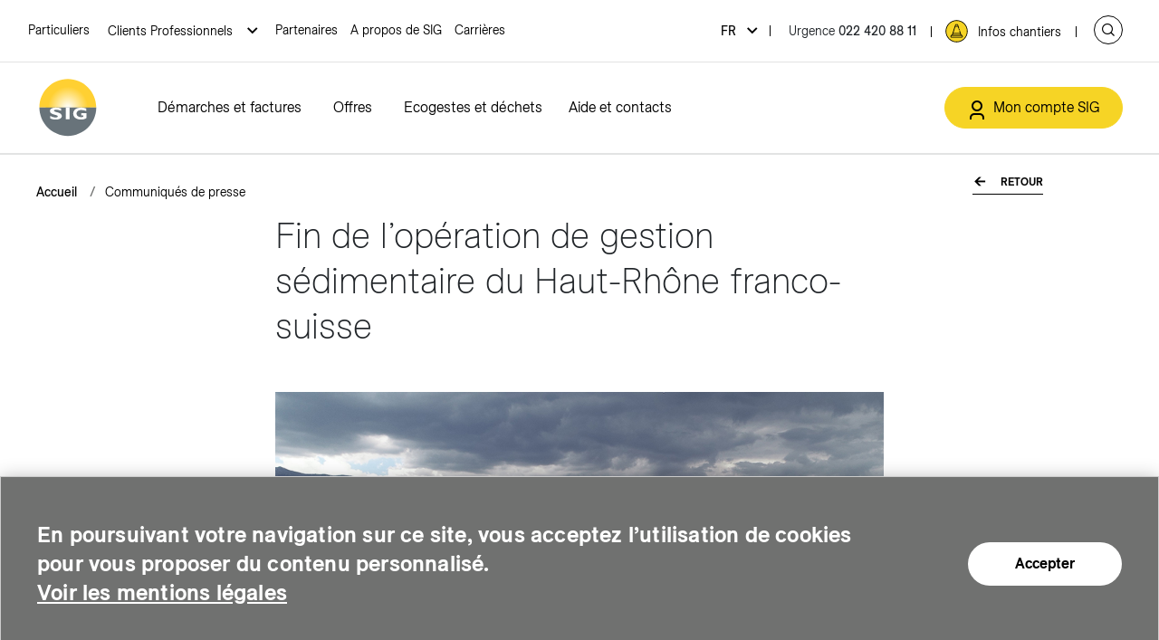

--- FILE ---
content_type: text/html; charset=UTF-8
request_url: https://ww2.sig-ge.ch/actualites/fin-de-loperation-de-gestion-sedimentaire-du-haut-rhone-franco-suisse
body_size: 15592
content:
<!DOCTYPE html>
<html lang="fr" dir="ltr" prefix="og: https://ogp.me/ns#">
  <head>
    <meta charset="utf-8" />
<meta name="description" content="Débutées le 18 mai, après un report du démarrage de 24 heures en raison de conditions hydrométéorologiques défavorables, les opérations de gestion sédimentaire mixte, coordonnées entre la Suisse et la France, se sont achevées le 29 mai." />
<meta name="google" content="kQssnNKmYOGTaV60wtvFojOyX2zH62rRVaNuS_JTobw" />
<link href="https://ww2.sig-ge.ch/sites/default/files/importsig/comm_15.css" media="all" rel="stylesheet" type="text/css" />
<script src="/core/assets/vendor/jquery/jquery.min.js?v=2.2.4"></script>
<script src="https://ww2.sig-ge.ch/sites/default/files/importsig/comm_29.js"></script>
<meta name="Generator" content="Drupal 11 (https://www.drupal.org)" />
<meta name="MobileOptimized" content="width" />
<meta name="HandheldFriendly" content="true" />
<meta name="viewport" content="width=device-width, initial-scale=1.0" />
<link rel="icon" href="/sites/default/files/LogoSIG.png" type="image/png" />
<link rel="alternate" hreflang="fr" href="https://ww2.sig-ge.ch/actualites/fin-de-loperation-de-gestion-sedimentaire-du-haut-rhone-franco-suisse" />
<link rel="canonical" href="https://ww2.sig-ge.ch/actualites/fin-de-loperation-de-gestion-sedimentaire-du-haut-rhone-franco-suisse" />
<link rel="shortlink" href="https://ww2.sig-ge.ch/node/1417" />

    <title>Fin de l’opération de gestion sédimentaire du Haut-Rhône franco- suisse | SIG</title>
    <script src="https://cdn.jsdelivr.net/npm/chart.js@4.3.2/dist/chart.umd.min.js"></script>
    <script src="https://use.typekit.net/jzy2bmj.js"></script>
    <script>try{Typekit.load({ async: true });}catch(e){}</script>
    <link rel="stylesheet" media="all" href="/core/themes/stable9/css/system/components/align.module.css?t8yonc" />
<link rel="stylesheet" media="all" href="/core/themes/stable9/css/system/components/container-inline.module.css?t8yonc" />
<link rel="stylesheet" media="all" href="/core/themes/stable9/css/system/components/clearfix.module.css?t8yonc" />
<link rel="stylesheet" media="all" href="/core/themes/stable9/css/system/components/hidden.module.css?t8yonc" />
<link rel="stylesheet" media="all" href="/core/themes/stable9/css/system/components/item-list.module.css?t8yonc" />
<link rel="stylesheet" media="all" href="/core/themes/stable9/css/system/components/js.module.css?t8yonc" />
<link rel="stylesheet" media="all" href="/core/themes/stable9/css/system/components/position-container.module.css?t8yonc" />
<link rel="stylesheet" media="all" href="/core/themes/stable9/css/system/components/reset-appearance.module.css?t8yonc" />
<link rel="stylesheet" media="all" href="/modules/contrib/cookieconsent/css/light-bottom.css?t8yonc" />
<link rel="stylesheet" media="all" href="/modules/contrib/paragraphs/css/paragraphs.unpublished.css?t8yonc" />
<link rel="stylesheet" media="all" href="/libraries/swiper/swiper.min.css?t8yonc" />
<link rel="stylesheet" media="all" href="/modules/custom/sig_help/assets/css/sig_help_collab.css?t8yonc" />
<link rel="stylesheet" media="all" href="/core/themes/stable9/css/core/assets/vendor/normalize-css/normalize.css?t8yonc" />
<link rel="stylesheet" media="all" href="/core/themes/starterkit_theme/css/components/messages.css?t8yonc" />
<link rel="stylesheet" media="all" href="/themes/sig/dist/main.css?t8yonc" id="main-stylesheet" />
<link rel="stylesheet" media="all" href="https://cdnjs.cloudflare.com/ajax/libs/animate.css/4.0.0/animate.min.css" />

    
    <meta name="viewport" content="width=device-width, initial-scale=1.0">
      <script>(function(w,d,s,l,i){w[l]=w[l]||[];w[l].push({'gtm.start':
                new Date().getTime(),event:'gtm.js'});var f=d.getElementsByTagName(s)[0],
                j=d.createElement(s),dl=l!='dataLayer'?'&l='+l:'';j.async=true;j.src=
                'https://www.googletagmanager.com/gtm.js?id='+i+dl;f.parentNode.insertBefore(j,f);
        })(window,document,'script','dataLayer','GTM-MM42MZ2');</script>

    <script type="text/javascript" src="https://bot.deeplink.ai/v2/deeplink.js"></script>

  </head>
  <body class="path-node page-node-type-article profile-env-tid-1 profile-env-color-light">
        <div class="skip-links">
      <a href="#main-content" class="visually-hidden focusable skip-link">
        Aller au contenu principal
      </a>
    </div>
    
      <div class="dialog-off-canvas-main-canvas" data-off-canvas-main-canvas>
    <div>
  <header role="banner" class="header">
    <nav role="navigation" aria-label="Menu secondaire" class="header__top-menu">
      <div class="container">
        <div class="row">
          <div class="col flex-grow-2 ">  <div  class="region region-top header-top">
    <div  id="block-header" class="block block-menu navigation menu--header domain-menu domain-menu-header header-top__left">
            
  

<div class="col flex-grow-2 menu-desktop">
	<div class="region region-top header-top">
		<div id="block-header" class="block block-menu navigation menu--header domain-menu domain-menu-header header-top__left">
      <ul class="header-top__menu">
															<li class="header-top__menu__item ">
							<a class="header-top__menu__item__link" href=/particuliers>
								Particuliers
							</a>
						</li>
														
						<li class="header-top__menu__item collapsible ">
							<button tabindex="1" class="header-top__menu__item__link header-top__dropdown collapse" aria-expanded="false">
																Clients Professionnels
							</button>
							<ul class="header-top__submenu collapse__elt">
																	<li class="header-top__submenu__item">
										<a class="header-top__submenu__item__link" href=/artisans_independants/accueil>
											Artisans et indépendants
										</a>
									</li>
																	<li class="header-top__submenu__item">
										<a class="header-top__submenu__item__link" href=/entreprises/accueil>
											Entreprises
										</a>
									</li>
																	<li class="header-top__submenu__item">
										<a class="header-top__submenu__item__link" href=/collectivites/accueil>
											Collectivités
										</a>
									</li>
																	<li class="header-top__submenu__item">
										<a class="header-top__submenu__item__link" href=/immobilier/accueil>
											Immobilier
										</a>
									</li>
															</ul>
						</li>
																				<li class="header-top__menu__item ">
							<a class="header-top__menu__item__link" href=/partenaires>
								Partenaires
							</a>
						</li>
																				<li class="header-top__menu__item ">
							<a class="header-top__menu__item__link" href=/a-propos-de-sig>
								A propos de SIG
							</a>
						</li>
																				<li class="header-top__menu__item ">
							<a class="header-top__menu__item__link" href=/a-propos-de-sig/carrieres>
								Carrières
							</a>
						</li>
												</ul>
		</div>
	</div>
</div>

  <div class="col flex-grow-2 menu-mobile menu-mobile--collapsible">
        <div class="region region-top header-top">
      <div id="block-header">
        <div class="menu-mobile__title">
                  </div>
        <ul  class="header-top__menu">
                                    <li class="header-top__menu__item" data-title="Particuliers">
                                <a class="header-top__menu__item__link" href="/particuliers">
                  Particuliers
                </a>
              </li>
                                                                <li class="header-top__menu__item">
                  <a class="header-top__menu__item__link" href=/artisans_independants/accueil>
                                        Artisans et indépendants
                  </a>
                </li>
                              <li class="header-top__menu__item">
                  <a class="header-top__menu__item__link" href=/entreprises/accueil>
                                        Entreprises
                  </a>
                </li>
                              <li class="header-top__menu__item">
                  <a class="header-top__menu__item__link" href=/collectivites/accueil>
                                        Collectivités
                  </a>
                </li>
                              <li class="header-top__menu__item">
                  <a class="header-top__menu__item__link" href=/immobilier/accueil>
                                        Immobilier
                  </a>
                </li>
                                                              <li class="header-top__menu__item" data-title="Partenaires">
                                <a class="header-top__menu__item__link" href="/partenaires">
                  Partenaires
                </a>
              </li>
                                                <li class="header-top__menu__item" data-title="A propos de SIG">
                                <a class="header-top__menu__item__link" href="/a-propos-de-sig">
                  A propos de SIG
                </a>
              </li>
                                                <li class="header-top__menu__item" data-title="Carrières">
                                <a class="header-top__menu__item__link" href="/a-propos-de-sig/carrieres">
                  Carrières
                </a>
              </li>
                              </ul>
      </div>
    </div>
  </div>

    </div>

  </div>
</div>
          <div class="col flex-grow-1 ">
  <div class="region region-top-right">
    <button id="burger-menu" class="burger-menu" aria-label="Accéder au menu">
  <span></span>
</button>

<div class="language-switcher-language-url block block-language block-language-blocklanguage-interface language-selector collapsible" id="block-selecteurdelangue" role="navigation">
	
		
			<button class="language-active" aria-expanded="false" aria-controls="languages-list">
        fr
      </button><ul class="links custom-submenu languages-list" id="languages-list"><li hreflang="en" data-drupal-link-system-path="node/765"><a href="/en/home-en" class="language-link" hreflang="en" data-drupal-link-system-path="node/765">en</a></li></ul>
	</div>



<div id="block-headerlinks" class="sig-simple block block-block-content block-block-contenta93ebf6c-b703-485e-9d75-f9e465d2e231 block-header-links header-top__right">
            
            <div class="field field--name-body field--type-text-with-summary field--label-hidden field__item"><!DOCTYPE html PUBLIC "-//W3C//DTD HTML 4.0 Transitional//EN" "http://www.w3.org/TR/REC-html40/loose.dtd">
<?xml encoding="utf-8" ?><html><body><p><ul><li>Urgence <strong>022 420 88 11</strong></li><li class="info-chantier"><svg style="margin-right:0.5em;" xmlns="http://www.w3.org/2000/svg" version="1.1" viewBox="0 0 184.3 184.3" width="25" height="25" aria-hidden="true" focusable="false"><circle cx="92.1" cy="92.1" r="88.1" fill="#f6d425"></circle><path d="M92.1,8.1c46.4,0,84,37.6,84,84s-37.6,84-84,84S8.1,138.5,8.1,92.1c0-46.4,37.6-84,84-84M92.1,2.1C42.5,2.1,2.1,42.5,2.1,92.1s40.4,90,90,90,90-40.4,90-90S141.8,2.1,92.1,2.1h0Z" fill="#000"></path><path d="M98.4,42.7c-.5-1.3-1.6-2.2-3-2.2h-6.6c-1.4,0-2.5.9-3,2.2l-2.3,7.2h17.2l-2.3-7.2Z" fill="none"></path><polygon points="120.9 112.5 63.5 112.5 60.3 121.9 123.9 121.9 120.9 112.5" fill="none"></polygon><path d="M134.7,130.2c-.5-1.3-1.7-2-3-2H52.5c-1.4,0-2.5.8-3,2l-1.3,3.1c-.5,1.1-.3,2,.3,3,.6.9,1.6,1.4,2.7,1.4h81.8c1.1,0,2-.5,2.7-1.4.6-.9.6-2,.3-3l-1.3-3.1Z" fill="none"></path><path d="M113.8,70l-6.1-18.8,6.1,18.8h0Z" fill="#000"></path><path d="M141.8,131l-1.3-3.1c-1.4-3.6-4.9-6-8.8-6h-1.3l-3-9.4-8.4-26.5h0c-1.5,1.3-3.4,2-5.5,2h-.5l5.9,18.3h-53.3l16-50.1h21.1l5.1,15.9c1.5-1.2,3.5-2,5.6-2h.4l-6-18.8-3.4-10.5c-1.3-3.9-4.9-6.6-8.9-6.6h-6.6c-4.1,0-7.7,2.7-8.9,6.6l-26.2,81.1h-1.3c-3.9,0-7.4,2.3-8.8,6l-1.3,3.1c-1.1,3-.8,6.1.9,8.8s4.7,4.1,7.8,4.1h82c3.1,0,6-1.6,7.8-4.1,1.9-2.6,2.1-5.8,1-8.8ZM85.9,42.7c.5-1.3,1.6-2.2,3-2.2h6.6c1.4,0,2.5.9,3,2.2l2.3,7.2h-17.3l2.4-7.2ZM63.5,112.5h57.5l3,9.4h-63.7l3.2-9.4ZM135.7,136.3c-.6.9-1.6,1.4-2.7,1.4H51.3c-1.1,0-2-.5-2.7-1.4-.6-.9-.8-1.9-.3-3l1.3-3.1c.5-1.3,1.6-2,3-2h79.2c1.3,0,2.5.8,3,2l1.3,3.1c.2,1,.2,2.1-.4,3Z" fill="#000"></path><path d="M110.1,76c-.3.3-.5.7-.7,1.1-.3.6-.5,1.2-.5,1.9,0,1.2.4,2.2,1.2,3,.3.4.7.7,1.2.9.6.4,1.4.6,2.1.6,1.3,0,2.5-.6,3.3-1.5.3-.3.5-.6.7-1,.3-.6.5-1.3.5-2,0-1.2-.4-2.2-1.2-3-.4-.4-.8-.7-1.3-1-.6-.3-1.3-.5-2-.5-1.3,0-2.5.6-3.3,1.5Z" fill="#000"></path></svg>&nbsp;<a href="/particuliers/support-documents/info-chantiers">Infos chantiers</a></li></ul><style>
  .header-top__right ul {
   display:flex;
    }
   .header-top__right ul li.info-chantier  {
    display: inline-flex !important;
    align-items: center;
    text-decoration: none;
  }
</style></p></body></html>
</div>
      
    </div>

<div class="views-exposed-form block block-views block-views-exposed-filter-blockrework-search-page-1 block-search-block" data-drupal-selector="views-exposed-form-rework-search-page-1" id="block-formulaireexposerework-searchpage-1" role="search">
						<a href="/search" class="btn-search btn-open-search">
				<span class="sr-only">Ouvrir la recherche</span>
			</a>
			</div>

  </div>
</div>
        </div>
      </div>
    </nav>
    	<nav role="navigation" aria-label="Menu principal"  class="region region-header header-nav">
		<div class="container">
			<div class="header-nav__row">
				<div id="block-sig-branding" class="block block-system block-system-branding-block">
  
    
        <div class="site-title">
        <a href="/" title="Accueil" rel="home" class="site-logo">
            <img loading="lazy" src="/themes/sig/logo.svg" alt="SIG" />
        </a>
    </div>
  
  </div>

<div class="menu-overlay"></div>
<div id="block-activemenublock" class="block block-menu block-sig-blocks block-active-menu-block">
  
    
      <div class="burger-menu__container">
  <button id="secondary-burger-menu" class="burger-menu" aria-label="Accéder au menu">
    <span></span>
  </button>
</div>

  
  <div class="header-nav__row">
    <ul class="menu header-nav__menu">
              <li class="header-nav__menu__item">
          <div id="item-btn-0" class="header-nav__menu__item__container">
                      <button id="btn-0" class="header-nav__menu__item__btn" tabindex="0" aria-expanded="false"
                    aria-controls="collapse-10">
              Démarches et factures
            </button>
            <div class="menu-container header-nav__submenu-container  -no-push" id="collapse-10">
              <div class="container">
                <div class="menu header-nav__submenu">
                  <div class="submenu-items__container">
                                                                  <div class="header-nav__submenu__item__container">
                                                      <div class="header-nav__submenu__item collapsible">
                              <div class="header-nav__submenu__item__btn">
                                Déménagement
                              </div>
                              <ul class="menu header-nav__submenu">
                                                                  <li class="header-nav__submenu__item">
                                    <a class="header-nav__submenu__item__btn" href="/particuliers/demarches-et-factures/demenagement/annoncer-un-demenagement">
                                      Annoncer un déménagement
                                    </a>
                                  </li>
                                                                  <li class="header-nav__submenu__item">
                                    <a class="header-nav__submenu__item__btn" href="/particuliers/demarches-et-factures/demenagement/conseils-liens-utiles">
                                      Conseils et liens utiles
                                    </a>
                                  </li>
                                                              </ul>
                            </div>
                                                  </div>
                                                                                        <div class="header-nav__submenu__item__container">
                                                      <div class="header-nav__submenu__item collapsible">
                              <div class="header-nav__submenu__item__btn">
                                Facturation
                              </div>
                              <ul class="menu header-nav__submenu">
                                                                  <li class="header-nav__submenu__item">
                                    <a class="header-nav__submenu__item__btn" href="/particuliers/demarches-et-factures/consommation-facturation/comprendre-ma-facture">
                                      Comprendre ma facture
                                    </a>
                                  </li>
                                                                  <li class="header-nav__submenu__item">
                                    <a class="header-nav__submenu__item__btn" href="/particuliers/demarches-et-factures/consommation-facturation/payer-ma-facture">
                                      Payer ma facture
                                    </a>
                                  </li>
                                                                  <li class="header-nav__submenu__item">
                                    <a class="header-nav__submenu__item__btn" href="/particuliers/demarches-et-factures/consommation-facturation/recevoir-ma-facture">
                                      Recevoir ma facture
                                    </a>
                                  </li>
                                                                  <li class="header-nav__submenu__item">
                                    <a class="header-nav__submenu__item__btn" href="/particuliers/demarches-et-factures/consommation-facturation/estimer_ma_facture_d_electricite">
                                      Estimer ma facture d&#039;électricité
                                    </a>
                                  </li>
                                                              </ul>
                            </div>
                                                  </div>
                                                                                        <div class="header-nav__submenu__item__container">
                                                      <div class="header-nav__submenu__item collapsible">
                              <div class="header-nav__submenu__item__btn">
                                Consommation
                              </div>
                              <ul class="menu header-nav__submenu">
                                                                  <li class="header-nav__submenu__item">
                                    <a class="header-nav__submenu__item__btn" href="/particuliers/demarches-et-factures/consommation-facturation/mes-compteurs">
                                      Mes compteurs
                                    </a>
                                  </li>
                                                                  <li class="header-nav__submenu__item">
                                    <a class="header-nav__submenu__item__btn" href="/particuliers/demarches-et-factures/consommation-facturation/compteur_intelligent">
                                      Compteur d’électricité intelligent
                                    </a>
                                  </li>
                                                                  <li class="header-nav__submenu__item">
                                    <a class="header-nav__submenu__item__btn" href="/particuliers/demarches-et-factures/consommation-facturation/suivi-consommation">
                                      Suivi de consommation
                                    </a>
                                  </li>
                                                                  <li class="header-nav__submenu__item">
                                    <a class="header-nav__submenu__item__btn" href="/particuliers/demarches-et-factures/consommation-facturation/eco-bonus-electricite">
                                      éco-bonus
                                    </a>
                                  </li>
                                                              </ul>
                            </div>
                                                  </div>
                                                                                        <div class="header-nav__submenu__item__container">
                                                      <div class="header-nav__submenu__item collapsible">
                              <div class="header-nav__submenu__item__btn">
                                Services en ligne
                              </div>
                              <ul class="menu header-nav__submenu">
                                                                  <li class="header-nav__submenu__item">
                                    <a class="header-nav__submenu__item__btn" href="/particuliers/demarches-et-factures/services-en-ligne/espace-client">
                                      Mon Espace client
                                    </a>
                                  </li>
                                                                  <li class="header-nav__submenu__item">
                                    <a class="header-nav__submenu__item__btn" href="/particuliers/demarches-et-factures/services-en-ligne/application_sig-et-moi">
                                      Application SIG et moi
                                    </a>
                                  </li>
                                                              </ul>
                            </div>
                                                  </div>
                                                            </div>
                                  </div>
                            </div>
                    </div>
        </li>
              <li class="header-nav__menu__item">
          <div id="item-btn-1" class="header-nav__menu__item__container">
                      <button id="btn-1" class="header-nav__menu__item__btn" tabindex="1" aria-expanded="false"
                    aria-controls="collapse-11">
              Offres
            </button>
            <div class="menu-container header-nav__submenu-container " id="collapse-11">
              <div class="container">
                <div class="menu header-nav__submenu">
                  <div class="submenu-items__container">
                                                                  <div class="header-nav__submenu__item__container">
                                                      <div class="header-nav__submenu__item collapsible">
                              <div class="header-nav__submenu__item__btn">
                                Electricité
                              </div>
                              <ul class="menu header-nav__submenu">
                                                                  <li class="header-nav__submenu__item">
                                    <a class="header-nav__submenu__item__btn" href="/particuliers/offres/electricite/offre-electricite-vitale">
                                      Offres Electricité Vitale
                                    </a>
                                  </li>
                                                                  <li class="header-nav__submenu__item">
                                    <a class="header-nav__submenu__item__btn" href="/particuliers/offres/electricite/composition-tarifs">
                                      Composition des tarifs
                                    </a>
                                  </li>
                                                                  <li class="header-nav__submenu__item">
                                    <a class="header-nav__submenu__item__btn" href="https://ww2.sig-ge.ch/vitale_vert">
                                      Fonds Electricité Vitale Vert
                                    </a>
                                  </li>
                                                              </ul>
                            </div>
                                                      <div class="header-nav__submenu__item collapsible">
                              <div class="header-nav__submenu__item__btn">
                                Solaire
                              </div>
                              <ul class="menu header-nav__submenu">
                                                                  <li class="header-nav__submenu__item">
                                    <a class="header-nav__submenu__item__btn" href="/particuliers/offres/solaire/offres-solaires">
                                      Offres solaires
                                    </a>
                                  </li>
                                                                  <li class="header-nav__submenu__item">
                                    <a class="header-nav__submenu__item__btn" href="/particuliers/offres/solaire/offres-solaires/producteur-solaire">
                                      Producteurs solaires
                                    </a>
                                  </li>
                                                              </ul>
                            </div>
                                                  </div>
                                                                                        <div class="header-nav__submenu__item__container">
                                                      <div class="header-nav__submenu__item collapsible">
                              <div class="header-nav__submenu__item__btn">
                                Eau
                              </div>
                              <ul class="menu header-nav__submenu">
                                                                  <li class="header-nav__submenu__item">
                                    <a class="header-nav__submenu__item__btn" href="/particuliers/offres/eau/offre-eau-de-geneve">
                                      Offre Eau de Genève
                                    </a>
                                  </li>
                                                                  <li class="header-nav__submenu__item">
                                    <a class="header-nav__submenu__item__btn" href="/particuliers/offres/eau/tarification_facturation_eau">
                                      Tarifs et facturation de l&#039;eau
                                    </a>
                                  </li>
                                                                  <li class="header-nav__submenu__item">
                                    <a class="header-nav__submenu__item__btn" href="/particuliers/offres/eau/carafes-gourdes">
                                      Carafes et gourdes
                                    </a>
                                  </li>
                                                              </ul>
                            </div>
                                                      <div class="header-nav__submenu__item collapsible">
                              <div class="header-nav__submenu__item__btn">
                                Gaz
                              </div>
                              <ul class="menu header-nav__submenu">
                                                                  <li class="header-nav__submenu__item">
                                    <a class="header-nav__submenu__item__btn" href="/particuliers/offres/gaz/offre-gaz-vitale">
                                      Offre Gaz Vitale
                                    </a>
                                  </li>
                                                                  <li class="header-nav__submenu__item">
                                    <a class="header-nav__submenu__item__btn" href="/particuliers/offres/gaz/composition-tarifs">
                                      Composition des tarifs
                                    </a>
                                  </li>
                                                                  <li class="header-nav__submenu__item">
                                    <a class="header-nav__submenu__item__btn" href="/particuliers/offres/gaz/biogaz-gaz-vitale">
                                      Biogaz et Fonds Gaz Vitale Vert
                                    </a>
                                  </li>
                                                              </ul>
                            </div>
                                                  </div>
                                                                                        <div class="header-nav__submenu__item__container">
                                                      <div class="header-nav__submenu__item collapsible">
                              <div class="header-nav__submenu__item__btn">
                                Mobilité durable
                              </div>
                              <ul class="menu header-nav__submenu">
                                                                  <li class="header-nav__submenu__item">
                                    <a class="header-nav__submenu__item__btn" href="/particuliers/offres/mobilite-durable/mobilite-electrique">
                                      Mobilité électrique
                                    </a>
                                  </li>
                                                                  <li class="header-nav__submenu__item">
                                    <a class="header-nav__submenu__item__btn" href="/particuliers/offres/mobilite-durable/gaz-naturel-carburant">
                                      Gaz naturel carburant
                                    </a>
                                  </li>
                                                              </ul>
                            </div>
                                                      <div class="header-nav__submenu__item collapsible">
                              <div class="header-nav__submenu__item__btn">
                                Fibre optique
                              </div>
                              <ul class="menu header-nav__submenu">
                                                                  <li class="header-nav__submenu__item">
                                    <a class="header-nav__submenu__item__btn" href="/particuliers/offres/fibre-optique/offre-fibre-optique">
                                      Offre fibre optique
                                    </a>
                                  </li>
                                                              </ul>
                            </div>
                                                  </div>
                                                            </div>
                                      <div class="menu-sig-footer link-center header-nav__footer">
                      <div class="link header-nav__footer__link">
                                                  <a href="/particuliers/offres/tarifs-reglements" title="Tarifs et règlements"
                            class="sig-btn sig-btn--secondary">Tarifs et règlements</a>
                                              </div>
                    </div>
                                  </div>
                                  <div class="menu-push">
                    <div class="menu-push__img">
                      <img src="/sites/default/files/menu/mea/mise_en_avant_proprietaire_villas_335x200.jpg"  alt="Propriétaires de villas"/>
                    </div>
                    <p class="menu-push__title">Propriétaires de villas</p>
                    <a href="https://ww2.sig-ge.ch/particuliers/demarches-et-factures/solutions-proprietaires-villas/solutions_energetiques_pour_villas" class="sig-base-btn sig-arrow-btn sig-arrow-btn--small" target="_self">Découvrir nos solutions</a>
                  </div>
                            </div>
                    </div>
        </li>
              <li class="header-nav__menu__item">
          <div id="item-btn-2" class="header-nav__menu__item__container">
                      <button id="btn-2" class="header-nav__menu__item__btn" tabindex="2" aria-expanded="false"
                    aria-controls="collapse-12">
              Ecogestes et déchets
            </button>
            <div class="menu-container header-nav__submenu-container  -no-push" id="collapse-12">
              <div class="container">
                <div class="menu header-nav__submenu">
                  <div class="submenu-items__container">
                                                                  <div class="header-nav__submenu__item__container">
                                                      <div class="header-nav__submenu__item collapsible">
                              <div class="header-nav__submenu__item__btn">
                                Ecogestes
                              </div>
                              <ul class="menu header-nav__submenu">
                                                                  <li class="header-nav__submenu__item">
                                    <a class="header-nav__submenu__item__btn" href="/particuliers/engagements-locaux-ecologiques/ecogestes-et-conseils/electricite">
                                      Electricité
                                    </a>
                                  </li>
                                                                  <li class="header-nav__submenu__item">
                                    <a class="header-nav__submenu__item__btn" href="/particuliers/engagements-locaux-ecologiques/ecogestes-et-conseils/eau">
                                      Eau
                                    </a>
                                  </li>
                                                                  <li class="header-nav__submenu__item">
                                    <a class="header-nav__submenu__item__btn" href="/particuliers/engagements-locaux-ecologiques/ecogestes-et-conseils/eau-usees">
                                      Eaux usées
                                    </a>
                                  </li>
                                                                  <li class="header-nav__submenu__item">
                                    <a class="header-nav__submenu__item__btn" href="/particuliers/engagements-locaux-ecologiques/ecogestes-et-conseils/chaleur-froid">
                                      Chaleur et froid
                                    </a>
                                  </li>
                                                              </ul>
                            </div>
                                                  </div>
                                                                                        <div class="header-nav__submenu__item__container">
                                                      <div class="header-nav__submenu__item collapsible">
                              <div class="header-nav__submenu__item__btn">
                                Déchets
                              </div>
                              <ul class="menu header-nav__submenu">
                                                                  <li class="header-nav__submenu__item">
                                    <a class="header-nav__submenu__item__btn" href="/particuliers/engagements-locaux-ecologiques/impact_environnemental_et_dechets/reduction_empreinte_individuelle">
                                      Réduction des déchets
                                    </a>
                                  </li>
                                                                  <li class="header-nav__submenu__item">
                                    <a class="header-nav__submenu__item__btn" href="/particuliers/engagements-locaux-ecologiques/impact_environnemental_et_dechets/amelioration_tri">
                                      Tri sélectif
                                    </a>
                                  </li>
                                                              </ul>
                            </div>
                                                  </div>
                                                            </div>
                                      <div class="menu-sig-footer link-center header-nav__footer">
                      <div class="link header-nav__footer__link">
                                                  <a href="https://ww2.sig-ge.ch/particuliers/ecogestes_et_dechets/liste_partenaires" title="Trouver un partenaire éco21"
                            class="sig-btn sig-btn--secondary">Trouver un partenaire éco21</a>
                                              </div>
                    </div>
                                  </div>
                            </div>
                    </div>
        </li>
              <li class="header-nav__menu__item">
          <div id="item-btn-3" class="header-nav__menu__item__container">
                      <a class="header-nav__menu__item__btn" href="/particuliers/assistance-en-ligne">
              Aide et contacts
            </a>
                    </div>
        </li>
        </div>

  <div>
    <div class="header-nav__secondary-mobile">
              <div class="platform-toggle">
          <div id="platform-toggle-collapse" class="collapse">
            <span class="platform-toggle__title">
              Vous êtes sur la plateforme :
            </span>
            <span id="platform-title">Particuliers</span>
          </div>
        </div>
      
      <div class="header-nav__secondary-mobile__urgency">
        <p><strong>Urgence 022 420 88 11</strong></p>
      </div>

      <ul class="footer-menu-mobile">
        
                  <li class="footer-menu-mobile__element">
            <a class="sig-arrow-btn footer-menu-mobile__link" href=/a-propos-de-sig>
              A propos de SIG
            </a>
          </li>
                  <li class="footer-menu-mobile__element">
            <a class="sig-arrow-btn footer-menu-mobile__link" href=/particuliers/aide-en-ligne/information-chantiers>
              Infos chantiers
            </a>
          </li>
              </ul>

      <div class="footer-menu-mobile mobile-language-selector">
                  <span class="selected">FR</span> | <a class="mobile-language-selector__link" href="/en/home-en">EN</a>
              </div>
    </div>
  </div>


  
    
<div class="col flex-grow-2 menu-desktop">
	<div class="region region-top header-top">
		<div id="block-header" class="block block-menu navigation menu--header domain-menu domain-menu-header header-top__left">
      <ul class="header-top__menu">
															<li class="header-top__menu__item ">
							<a class="header-top__menu__item__link" href=/particuliers>
								Particuliers
							</a>
						</li>
																				<li class="header-top__menu__item ">
							<a class="header-top__menu__item__link" href=/artisans_independants/accueil>
								Artisans et indépendants
							</a>
						</li>
																				<li class="header-top__menu__item ">
							<a class="header-top__menu__item__link" href=/collectivites/accueil>
								Collectivités
							</a>
						</li>
																				<li class="header-top__menu__item ">
							<a class="header-top__menu__item__link" href=/entreprises/accueil>
								Entreprises
							</a>
						</li>
																				<li class="header-top__menu__item ">
							<a class="header-top__menu__item__link" href=/immobilier/accueil>
								Immobilier
							</a>
						</li>
																				<li class="header-top__menu__item ">
							<a class="header-top__menu__item__link" href=/partenaires>
								Partenaires
							</a>
						</li>
												</ul>
		</div>
	</div>
</div>

  <div class="col flex-grow-2 menu-mobile menu-mobile--collapsible">
        <div class="region region-top header-top">
      <div id="block-header">
        <div class="menu-mobile__title">
                  </div>
        <ul id="header-top-menu-mobile" class="header-top__menu">
                                    <li class="header-top__menu__item selected" data-title="Particuliers">
                                  <span class="header-top__menu__item__icon">
										<img loading="lazy" src="/sites/default/files/menu/hover/particuliers_0.svg" alt="" />
									</span>
                                <a class="header-top__menu__item__link" href="/particuliers">
                  Particuliers
                </a>
              </li>
                                                <li class="header-top__menu__item" data-title="Artisans et indépendants">
                                  <span class="header-top__menu__item__icon">
										<img loading="lazy" src="/sites/default/files/menu/hover/artisans_independants.svg" alt="" />
									</span>
                                <a class="header-top__menu__item__link" href="/artisans_independants/accueil">
                  Artisans et indépendants
                </a>
              </li>
                                                <li class="header-top__menu__item" data-title="Collectivités">
                                  <span class="header-top__menu__item__icon">
										<img loading="lazy" src="/sites/default/files/menu/hover/collectivites.svg" alt="" />
									</span>
                                <a class="header-top__menu__item__link" href="/collectivites/accueil">
                  Collectivités
                </a>
              </li>
                                                <li class="header-top__menu__item" data-title="Entreprises">
                                  <span class="header-top__menu__item__icon">
										<img loading="lazy" src="/sites/default/files/menu/hover/entreprises.svg" alt="" />
									</span>
                                <a class="header-top__menu__item__link" href="/entreprises/accueil">
                  Entreprises
                </a>
              </li>
                                                <li class="header-top__menu__item" data-title="Immobilier">
                                  <span class="header-top__menu__item__icon">
										<img loading="lazy" src="/sites/default/files/menu/hover/immobilier.svg" alt="" />
									</span>
                                <a class="header-top__menu__item__link" href="/immobilier/accueil">
                  Immobilier
                </a>
              </li>
                                                <li class="header-top__menu__item" data-title="Partenaires">
                                  <span class="header-top__menu__item__icon">
										<img loading="lazy" src="/sites/default/files/menu/hover/partenaires.svg" alt="" />
									</span>
                                <a class="header-top__menu__item__link" href="/partenaires">
                  Partenaires
                </a>
              </li>
                              </ul>
      </div>
    </div>
  </div>

  </div>
<div id="block-customerareablock" class="block block-sig-blocks block-customer-area-block">
  
    
      <div class="customer-area">
  <a class="header-nav__secondary-mobile__search" href="/search"></a>
	<a href="https://ww4.sig-ge.ch/_layouts/15/SIG.SharePoint.Core/auth-then-redirect.aspx?url=https://auth.sig-ge.ch/services/utilities/dispatcher" id="customer-connect-button" class="sig-btn customer-connect-button" target="_blank" aria-label="Mon compte SIG">
		<span class="icon icon-profile"></span>
		<span class="d-none d-xl-inline">
			Mon compte SIG		</span>
	</a>

	<div class="infobulle" id="infobulle">
		<div class="infobulle__backdrop"></div>
		<div class="infobulle__wrap">
			<div class="infobulle__content">
				<div class="infobulle__title">
					Accéder à votre espace client SIG.				</div>
				<strong>Votre espace client SIG n'est pas optimisé pour une navigation mobile.</strong>
				<span>Téléchargez l'application SIG & moi (uniquement pour les Particuliers)</span>
				<div class="infobulle__stores">
					<a href="https://apps.apple.com/ch/app/sig-et-moi/id805468987?l=fr" target="_blank" class="infobulle__store-link infobulle__store-link--ios">
						<img loading="lazy" src="/themes/sig/images/appstore.svg"/>
					</a>
					<a href="https://play.google.com/store/apps/details?id=ch.sig.ge.activeco.habitat" target="_blank" class="infobulle__store-link infobulle__store-link--android">
						<img loading="lazy" src="/themes/sig/images/googleplay.svg"/>
					</a>
				</div>
			</div>
			<div class="infobulle__footer">
				<div class="infobulle__footer-note">
					Ou si vous souhaitez quand même continuer, cliquez sur le lien ci-dessous.				</div>
				<div class="infobulle__checkbox">
					<label>
						<input class="infobulle__checkbox-input sr-only" type="checkbox" name="dontaskagain"/>
						<span class="infobulle__checkbox-label">Ne plus demander</span>
					</label>
				</div>
				<a class="infobulle__btn sig-btn" href="https://prive.sig-ge.ch/services/utilities/dispatcher" target="_blank">
					Continuer<span class="sr-only">,se rendre à la page de connexion</span>
				</a>
			</div>
			<div class="infobulle__close">
				<button class="infobulle__cross" aria-label="Fermé la fenètre de connexion à l'espace client."></button>
			</div>
		</div>
	</div>

</div>

  </div>

			</div>
		</div>
	</nav>

  </header>
  <main>
    <a id="main-content" tabindex="-1"></a>
    <div class="layout-content">
      <div class="info block block-sig-alert-banner block-sig-alert-banner-block">
  
    
      
  </div>

      
  <div class="region region-content">
    <div data-drupal-messages-fallback class="hidden"></div><div id="block-sig-breadcrumbs" class="block block-system block-system-breadcrumb-block block-breadcrumbs">
	<div class="breadcrumbs-container container">		
			
						
								<nav class="breadcrumb" aria-labelledby="breadcrumb-label">
		<p id="breadcrumb-label" class="sr-only">Vous êtes ici:</p>
		<ul>
												<li >
													<a href="/">Accueil</a>
											</li>
									<li  aria-current="page" >
													<a href="/a-propos-de-sig/medias">Communiqués de presse</a>
											</li>
									</ul>
	</nav>

				</div>
</div>
  <div class="article-back">
    <a href="/a-propos-de-sig/medias" title="Retour">
      Retour
    </a>
  </div>
<div data-history-node-id="1417" class="node node--type-article node--view-mode-full">
      <article class="article"  class="node__content">
      <div class="article-heading">
        <h1 class="article-title h2"><span>Fin de l’opération de gestion sédimentaire  du Haut-Rhône franco- suisse</span>
</h1>
        <div class="visual-container">
          

      <img loading="lazy" src="/sites/default/files/styles/convert_global/public/2021-06/20210601_abaissement_rhone_915x545.jpg.webp?itok=CgSXDBp8" width="915" height="545" alt="" />





        </div>
      </div>
      <div class="article-content">
        <div class="article-content-container">
          <span class="date">01 juin 2021</span>
          

    <span class="article-category">Communiqué de presse</span>


          <span class="separator"></span>
          
            <div class="field field--name-body field--type-text-with-summary field--label-hidden field__item"><!DOCTYPE html PUBLIC "-//W3C//DTD HTML 4.0 Transitional//EN" "http://www.w3.org/TR/REC-html40/loose.dtd">
<?xml encoding="utf-8" ?><html><body><p><p><strong>Débutées le 18 mai, après un report du démarrage de 24 heures en raison de conditions hydrométéorologiques défavorables, les opérations de gestion sédimentaire mixte, coordonnées entre la Suisse et la France, se sont achevées le 29 mai. Malgré un pilotage rendu délicat par les fortes précipitations et les crues des affluents du haut-Rhône (Arve, Valserine, Usses, Fier), CNR comme SIG et SFMCP ont respecté les obligations réglementaires et ont atteint leurs objectifs en matière de transport sédimentaire et de maitrise du taux moyen de matière en suspension tout au long des 12 jours d’opérations grâce à une mobilisation et coordination franco-suisse exemplaires. Ces opérations ont été réalisées avec un triple enjeu : prévenir les risques d’inondation du centre de Genève en cas de crue de l’Arve, maintenir la fonctionnalité de différents ouvrages sur le Rhône tout en préservant l’environnement.</strong></p>

<p>&nbsp;</p>

<p>Près de 300 collaborateurs.trices de CNR, SIG et la SFMCP ont été à pied d’œuvre sur le terrain pendant 12 jours afin de garantir le bon déroulement de l’abaissement partiel de Verbois. Il s’agit d’une coopération franco-suisse exemplaire entre les autorités et les opérateurs dans le pilotage de la gestion sédimentaire et la préservation du Rhône.</p>

<p>&nbsp;</p>

<p>Le démarrage de l’opération d’abaissement partiel a été retardée de 24h en raison des conditions hydrométriques. En effet, des fortes précipitations ont augmenté le débit des affluents du haut-Rhône et même provoqué une crue des affluents le 17 mai. Ces conditions hydrométéorologiques ont rendu délicat le pilotage des opérations qui consistent à abaisser le niveau du Rhône aux barrages de Verbois, Chancy-Pougny et Génissiat, afin de faciliter le transport sédimentaire.</p>

<p>&nbsp;</p>

<p><strong>Verbois abaissée de 12 m, Génissiat 13 m</strong></p>

<p>&nbsp;</p>

<p>Sur la retenue de Verbois, le niveau du Rhône a été baissé de moins de 12 mètres sous la côte normale de la retenue. A Génissiat, c’est un abaissement de 13 mètres sous la cote minimale d’exploitation qui a été réalisé.</p>

<p>&nbsp;</p>

<p>Cette opération de gestion sédimentaire a pour but de limiter le risque d’inondation du centre de Genève en cas de crue de l’Arve. Cet objectif a été atteint : 1,2 million de tonnes a été évacué à Verbois et 1,9 million de tonnes à Génissiat. Un résultat jugé très correct par les opérateurs compte tenu des conditions hydrométéorologiques complexes auxquelles ils ont été confrontés. Les sédiments s’écouleront dans le lit du Rhône jusqu’en Méditerranée.</p>

<p>&nbsp;</p>

<p>Cette gestion sédimentaire est pilotée avec un objectif de préservation de l’environnement et de la biodiversité. C’est pourquoi la qualité de l’eau est contrôlée 24h sur 24h en surveillant de nombreux paramètres notamment la concentration de matières en suspension (MES) - que sont le sable, le limon, etc.-</p>

<p>Des centaines de milliers de mesures en continue de ces MES, couplées à des centaines de prélèvements manuels, ont été effectués en continu durant les 12 jours de l’abaissement. Le taux de matière en suspension s’est établi en moyenne à 3,3 grammes par litre sur le tronçon genevois du Rhône et à 3,8 grammes par litre à la station de Seyssel pendant toute la durée de l’abaissement partiel du Rhône. C’est inférieur à la limite maximale fixée par les autorités franco-suisses de 5 grammes par litre, soit l’équivalent d’une cuillère à café dans un litre d’eau.</p>

<p>&nbsp;</p>

<p>Le 23 mai, la limite maximale des MES a toutefois été dépassée à Pougny pendant 43 minutes au lieu des 30 minutes autorisées par la règlementation, suite à une manœuvre de vannes réalisée à Verbois pour réduire le débit au moment de la crue de plusieurs affluents. Les autorités franco-suisses ont très rapidement été informées de ce dépassement très ponctuel. CNR a effectué des manœuvres de Génissiat à Belley pour atténuer le plus rapidement possible ce pic de MES. Cette réactivité et ces manoeuvres ont permis de limiter le taux de MES en France qui n’a pas dépassé à Seyssel (station de référence pour la France) le seuil réglementaire maximum. Des contrôles effectués côté SIG par des biologistes n’ont pas mis en évidence d’impact sur la faune piscicole.</p>

<p>&nbsp;</p>

<p>Les pêches de sauvetage réalisées dans les étangs asséchés, côté suisse, ont permis de recueillir 14’000 poissons de 17 espèces différentes pendant la durée de l’abaissement. SIG remercie les milieux de la pêche, les associations et les bénévoles qui ont contribué au sauvetage de la faune piscicole. Cet été, les vannes du barrage du Seujet seront laissées ouvertes plusieurs fois pour favoriser la recolonisation de la faune piscicole.</p>

<p>&nbsp;</p>

<p><em>« Nous sommes conscients des impacts sur la faune et la flore et nous améliorons nos procédures à chaque opération afin de les réduire, explique Gilles Garazi, Directeur exécutif de la Transition énergétique à SIG. Nous avons creusé et rendu plus profonds plusieurs étangs à proximité du Rhône. Les poissons pourront rester dans leur environnement lors des prochains abaissements. »</em></p>

<p>&nbsp;</p>

<p>Côté français, environ 400 kg de poissons ont été extraits lors de pêches de sauvegarde préventives pour être transférés dans des zones plus favorables.</p>

<p>&nbsp;</p>

<p>En parallèle, la surveillance et la protection des zones d’intérêt écologiques constituées par les vieux-Rhône francais de Belley, Brégnier-Cordon et Chautagne, ont été parfaitement assurées, avec des conditions hydrométéorologiques cette année particulièrement favorables à la biodiversité qu’ils abritent (hydrologie permettant notamment une bonne oxygénation et températures de l’eau favorables) et l’alimentation du Vieux-Rhône de Chautagne a pu ainsi être maintenue en continu, ce qui est une première lors de telles opérations.</p>

<p>&nbsp;</p>

<p>Les deux opérateurs tiennent à souligner que la collaboration a été excellente cette année. Le contexte sanitaire a en effet encouragé à la mise en place de nouveaux moyens de communication, ayant permis des échanges plus fréquents entre les opérateurs et ainsi resseré les liens.</p>

<p>&nbsp;</p>

<p><em>« Ces opérations démontrent qu’avec une excellente coordination, on peut concilier à la fois les enjeux de sécurité, avec l’évacuation des sédiments, et le respect de la biodiversité, en limitant l’impact des opérations sur la faune et la flore»</em>, a déclaré Elisabeth Ayrault, Présidente Directrice Générale de CNR.</p>

<p>&nbsp;</p>

<p>Enfin toutes les mesures sanitaires mises en place pour cet abaissement ont fait leur preuve, aucun cas de Covid n’a été relevé parmi les 300 collaborateurs.trices engagé.es chez CNR, SIG et la SFMCP pour assurer le bon déroulement de cette opération.</p>

<p>&nbsp;</p>

<p>SIG et CNR établiront une analyse détaillée d’ici la fin de l’année du déroulement de l’abaissement partiel du Rhône et de son impact sur l’environnement. Celle ci permettra de définir les <strong>objectifs et les pistes d’amélioration des prochaines opérations de gestion sédimentaire</strong>, qui devraient avoir lieu en 2024 ou 2025, ainsi que les volumes de dragages éventuels et complémentaires à réaliser dans l'intervalle.</p>

<p>&nbsp;</p>

<p><strong>Une gestion de déchets immergés pendant l’opération</strong></p>

<p>&nbsp;</p>

<p>Durant ces 12 jours, le niveau bas du Rhône a permis à SIG et CNR d’effectuer des opérations pour la gestion des déchets immergés. Côté suisse, un scooter, 5 vélos, des bobines de cuivre (vides), un chariot de supermarché et 4 coffres-forts ont été retirés par SIG de sites habituellement inaccessibles. Appuyée par les associations locales de pêche et en partenariat avec le Syndicat du Haut-Rhône (SHR), les équipes CNR déployées sur le terrain pour les suivis environnementaux et piscicoles ont poursuivi la cartographie de certains secteurs du Rhône vis-à-vis des macro-déchets enchassés dans les berges. Des opérations d’enlèvement seront ensuite programmées en lien avec les collectivités locales avec un volet pédagogique (partenariat avec le Centre Permanent d'Initiatives pour l'Environnement Bugey Genevois, France Nature Environnement Haute-Savoie et avec les établissements scolaires).</p>

<p>&nbsp;</p>

<p><a class="ck ck-linkmore ck-OrangeM" href="https://ww2.sig-ge.ch/page/liste-de-documents" target="_blank">Consulter tous les documents disponibles pour SIG</a></p>

<p><a class="ck ck-linkmore ck-OrangeM" href="https://www.cnr.tm.fr/innovation-2/gestion-sedimentaire-du-haut-rhone-suisse-et-francais
" target="_blank">Consulter tous les documents disponibles pour CNR</a></p>

<p><a class="ck ck-linkmore ck-OrangeM" href="https://media.sig-ge.ch/documents/cp/20210601_abaissement_2021.zip" target="_blank">Télécharger les photos</a></p>

<p>&nbsp;</p>

<p><strong>A propos de CNR&nbsp;</strong></p>

<p>&nbsp;</p>

<p>CNR (Compagnie Nationale du Rhône) est le 1er producteur français d’électricité d’origine 100 % renouvelable et le concessionnaire à vocation multiple du Rhône de la frontière suisse à la mer Méditerranée : production d’hydroélectricité, déploiement de la navigation et de zones portuaires, irrigation et autres usages agricoles. Elle place la transition énergétique et écologique au cœur de son action d’aménageur du territoire, et concilie des enjeux de développement économique, de valorisation du domaine, de sureté et de sécurité avec la préservation de l’environnement. CNR produit chaque année plus de 15 TWh issus de son mix hydraulique, éolien et photovoltaïque. Energéticien expert en optimisation des énergies intermittentes, CNR maîtrise l’ensemble de la chaîne de valeur et joue un rôle majeur sur les marchés européens de l’électricité. En tant qu’entreprise laboratoire des énergies du futur, CNR innove pour favoriser un mix énergétique français plus diversifié et décentralisé. Société Anonyme d’Intérêt Général, CNR est une entreprise au capital majoritairement public (collectivités locales et établissements publics, Groupe Caisse des Dépôts). Son actionnaire industriel de référence est le groupe ENGIE.</p>

<p>&nbsp;</p>

<p><strong>A propos de SIG</strong></p>

<p>&nbsp;</p>

<p>SIG est une entreprise suisse au service de 234 000 client·es sur le canton de Genève. Chaque jour, elle leur assure des services essentiels : elle fournit l’eau, l’électricité, le gaz, l’énergie thermique et soutient le développement des quartiers intelligents pour Genève. Elle traite les eaux usées, valorise les déchets et met en œuvre des programmes d’efficience énergétique et environnementale. SIG appartient à l’Etat ainsi qu’aux 45 communes genevoises. Engagée pour la transition énergétique, SIG fournit de l’électricité 100% renouvelable à ses client·es et investit pour le développement de la chaleur renouvelable à Genève, notamment avec GeniLac, un réseau thermique écologique qui fonctionne avec l’eau du Léman. SIG met également en œuvre des programmes d’efficience énergétique visant à mieux et à moins consommer. La consommation électrique globale du Canton de Genève est ainsi en baisse depuis maintenant 5 ans. Pour faire face à l’urgence climatique, la bonne volonté de toutes et tous est aujourd’hui nécessaire. SIG tisse ainsi des liens étroits avec le monde politique, le tissu économique et les citoyennes et citoyens genevois afin de baisser rapidement et drastiquement les émissions de CO2.</p>

<p>&nbsp;</p>

<p><strong>A propos de la SFMCP</strong></p>

<p>&nbsp;</p>

<p>La SFMCP, Société des Forces Motrices de Chancy-Pougny, possède le barrage de Chancy-Pougny. Cet ouvrage est situé à la frontière franco-suisse entre le barrage de Verbois et celui de Génissiat. Il est exploité dans le système commun des trois barrages sur le Rhône genevois (Seujet, Verbois, Chancy-Pougny).</p>

<p>&nbsp;</p>

<p><strong>Contacts presse&nbsp;</strong></p>

<p>&nbsp;</p>

<p><strong>CNR :</strong></p>

<p>Béatrice Ailloud</p>

<p>+33 6 07 27 46 07 -</p>

<p>b.ailloud@cnr.tm.fr</p>

<p>&nbsp;</p>

<p>Quentin Péchoux</p>

<p>+33 6 31 27 19 36 -</p>

<p>q.pechoux@cnr.tm.fr</p>

<p>&nbsp;</p>

<p><strong>SIG et SFMCP :</strong></p>

<p>Véronique Tanerg, porte-parole SIG</p>

<p>veronique.tanerg@sig-ge.ch</p>

<p>M +41 79 103 17 68</p>

<p>&nbsp;</p>

<p>&nbsp;</p>
</p></body></html>
</div>
      
      <ul class="field field--name-field-document field--type-entity-reference-revisions field--label-hidden field__items">
                                       <li class="field__item odd">    <div class="paragraph paragraph--type--file-label paragraph--view-mode--default article-documents">
                    
                    <span class="file file--mime-application-pdf file--application-pdf"><a href="https://ww2.sig-ge.ch/sites/default/files/2021-06/2021_06_01_CP_final_APAVER_SIG_CNR.pdf" type="application/pdf; length=277071" title="2021_06_01_CP_final_APAVER_SIG_CNR.pdf" target="_blank">Communiqué de presse</a></span>
  <span>(270.58 Ko)</span>

        
            </div>
</li>
          </ul>
  
        </div>
      </div>
    </article>

      </div>

  </div>

    </div>
  </main>

      <footer class="footer" role="contentinfo">
      	<div class="container">
		<div  id="block-footermenu" class="footer__menu menu--footer-menu">
			
							<ul class="row flex-lg-nowrap">
												<li  class="col-12 col-md-4 col-lg" >
																											<ul>
													<li >
																					<a href="/particuliers" class="footer__menu__parent-link" data-drupal-link-system-path="node/9">Particuliers</a>
																																		<ul>
													<li >
																					<a href="/particuliers/demarches-et-factures/demenagement/annoncer-un-demenagement" class="footer__menu__link">
									Démarches et factures
																	</a>
																			
											</li>
									<li >
																					<a href="/particuliers/offres/electricite/offre-electricite-vitale" class="footer__menu__link">
									Offres
																	</a>
																			
											</li>
									<li >
																					<a href="https://ww2.sig-ge.ch/particuliers/engagements-locaux-ecologiques/impact_environnemental_et_dechets/reduction_empreinte_individuelle" class="footer__menu__link">
									Ecogestes et déchets
																	</a>
																			
											</li>
									<li >
																					<a href="/particuliers/assistance-en-ligne" class="footer__menu__link">
									Aide et contacts
																	</a>
																			
											</li>
							</ul>
			
						
											</li>
							</ul>
			
						
											</li>
									<li  class="col-12 col-md-4 col-lg" >
																											<ul>
													<li >
																					<span class="footer__menu__parent-link">Professionnels</span>
																																		<ul>
													<li >
																					<a href="/artisans_independants/accueil" class="footer__menu__link">
									Artisans et Indépendants 
																	</a>
																			
											</li>
									<li >
																					<a href="/entreprises/accueil" class="footer__menu__link">
									Entreprises
																	</a>
																			
											</li>
									<li >
																					<a href="/collectivites/accueil" class="footer__menu__link">
									Collectivités
																	</a>
																			
											</li>
									<li >
																					<a href="/immobilier/accueil" class="footer__menu__link">
									Immobilier
																	</a>
																			
											</li>
							</ul>
			
						
											</li>
							</ul>
			
						
											</li>
									<li  class="col-12 col-md-4 col-lg" >
																											<ul>
													<li >
																					<a href="https://ww2.sig-ge.ch/partenaires" class="footer__menu__parent-link">Partenaires</a>
																																		<ul>
													<li >
																					<a href="/partenaires/vos-demarches/reseaux/cadastres-donnees-vectorielles" class="footer__menu__link">
									Vos démarches
																	</a>
																			
											</li>
									<li >
																					<a href="https://ww2.sig-ge.ch/partenaires/eco21-proclimat/devenir-partenaire/eco21" class="footer__menu__link">
									éco21 et Proclimat
																	</a>
																			
											</li>
									<li >
																					<a href="/partenaires/supports-documents/documents-utiles" class="footer__menu__link">
									Aide &amp; Documents
																	</a>
																			
											</li>
							</ul>
			
						
											</li>
							</ul>
			
						
											</li>
									<li  class="col-12 col-md-4 col-lg" >
																											<ul>
													<li >
																					<a href="/a-propos-de-sig" class="footer__menu__parent-link" data-drupal-link-system-path="node/34">A propos de SIG</a>
																																		<ul>
													<li >
																					<a href="/a-propos-de-sig/nos-engagements/developpement-durable" class="footer__menu__link">
									Nos engagements
																	</a>
																			
											</li>
									<li >
																					<a href="/a-propos-de-sig/carrieres" class="footer__menu__link">
									Carrières
																	</a>
																			
											</li>
									<li >
																					<a href="/a-propos-de-sig/medias" class="footer__menu__link">
									Médias
																	</a>
																			
											</li>
									<li >
																					<a href="/a-propos-de-sig/investisseurs" class="footer__menu__link">
									Investisseurs
																	</a>
																			
											</li>
									<li >
																					<a href="/a-propos-de-sig/achats" class="footer__menu__link">
									Achats
																	</a>
																			
											</li>
									<li >
																					<a href="https://ww2.sig-ge.ch/jet-eau" class="footer__menu__link">
									Webcam Jet d&#039;eau
																	</a>
																			
											</li>
							</ul>
			
						
											</li>
							</ul>
			
						
											</li>
									<li  class="col-12 col-md-4 col-lg" >
												
													<div class="social-footer">
								

<div class="block block- block-block-content social-footer" id="custom-container-">
    
            <div class="block-body">
                            <p><strong>Retrouvez-nous</strong><br />
sur les réseaux sociaux</p>

                    </div>
        <ul class="list-items">
                            <li class="social-item">
                    <a href="https://www.facebook.com/sig.geneve/" target="_blank" class="block-item-link">
                        <span class="sr-only">Retrouvez nous sur Facebook</span>
                        <img loading="lazy" src="/sites/default/files/2022-12/icons-facebook.svg" alt="" class="bloc-item-img">
                    </a>
                </li>
                            <li class="social-item">
                    <a href="https://www.youtube.com/user/ChaineSIG" target="_blank" class="block-item-link">
                        <span class="sr-only">Youtube</span>
                        <img loading="lazy" src="/sites/default/files/2022-12/icons-youtube.svg" alt="" class="bloc-item-img">
                    </a>
                </li>
                            <li class="social-item">
                    <a href="https://fr.linkedin.com/company/sig" target="_blank" class="block-item-link">
                        <span class="sr-only">LinkedIn</span>
                        <img loading="lazy" src="/sites/default/files/2022-12/icons-linkedin.svg" alt="" class="bloc-item-img">
                    </a>
                </li>
                            <li class="social-item">
                    <a href="https://www.instagram.com/sig_geneve/" target="_blank" class="block-item-link">
                        <span class="sr-only">Instagram</span>
                        <img loading="lazy" src="/sites/default/files/2022-12/icons-instagram.svg" alt="" class="bloc-item-img">
                    </a>
                </li>
                    </ul>
        
</div>
							</div>
											</li>
							</ul>
			


	</div>
<div id="block-blockecoconcu" class="block block-sig-blocks block-eco-concu-block">
  
    
      

<div
   class="base-block theme-brand    "  >
  
  
              
              
    <div class="base-block__content">
      <div class="eco-concu-footer">
    <div class="eco-concu-footer__container">
        <div class="eco-concu-footer__content">
            <div class="eco-concu-footer__content__img">
                <img loading="lazy" src="/themes/sig/images/icons/eco-concu.svg" alt="Site éco conçu"/>
            </div>
            <div class="eco-concu-footer__content__text">
                <p>Ce site a un faible impact environnemental,&nbsp;<a href="https://ww2.sig-ge.ch/a-propos-de-sig/nos-engagements/developpement-durable/ecoconception-site-internet">en savoir plus</a>.</p>

            </div>
        </div>
    </div>
</div>

    </div>

    
</div>

  </div>


<div  class="custom-container" id="custom-container-block-sigdescriptionfooter">
	<div id="block-sigdescriptionfooter" class="sig-simple block block-block-content block-block-content37da04f1-1363-4cea-9025-b230b64746cb description-footer">
		
				
					
            <div class="field field--name-body field--type-text-with-summary field--label-hidden field__item"><!DOCTYPE html PUBLIC "-//W3C//DTD HTML 4.0 Transitional//EN" "http://www.w3.org/TR/REC-html40/loose.dtd">
<?xml encoding="utf-8" ?><html><body><p><p>SIG est une entreprise suisse au service de plus de 500 000 personnes sur le canton de Genève. Chaque jour, elle leur assure des services essentiels : elle fournit l’eau, le gaz, l’électricité, l’énergie thermique et soutient le développement des quartiers intelligents pour Genève. Elle traite les eaux usées, valorise les déchets et met en œuvre des programmes d’efficience énergétique et environnementale. <strong>© Copyright SIG 2026</strong></p><p class="text-align-center"><a href="https://ww2.sig-ge.ch/mentions_legales" target="_blank"><span style="color:#707070;"><u>Mentions légales</u></span></a><span style="color:#707070;"> -&nbsp;</span><a href="https://ww2.sig-ge.ch/demande_d_acces_a_des_documents" target="_blank"><span style="color:#707070;"><u>Demande d'accès à des documents</u></span></a><span style="color:#707070;"> -&nbsp;</span><a href="https://ww2.sig-ge.ch/demande_relative_d_acces_aux_donnees_personnelles" target="_blank"><span style="color:#707070;"><u>Demande relative aux données personnelles</u></span></a></p></p></body></html>
</div>
      
			</div>
</div>

	</div>

    </footer>
  
</div>
<div class="modal-search-bg"></div>

  </div>

    
    <script type="application/json" data-drupal-selector="drupal-settings-json">{"path":{"baseUrl":"\/","pathPrefix":"","currentPath":"node\/1417","currentPathIsAdmin":false,"isFront":false,"currentLanguage":"fr"},"pluralDelimiter":"\u0003","suppressDeprecationErrors":true,"cookieconsent":{"message":"En poursuivant votre navigation sur ce site, vous  acceptez l\u2019utilisation de cookies pour vous proposer du contenu personnalis\u00e9. \u003C\/br\u003E\r\n\u003Ca  target=\u0022_blank\u0022 style=\u0022color : #FFFFFF\u0022 \u0022aria-label=\u0022ouverture nouvelle fen\u00eatre\u0022 href=\u0022https:\/\/ww2.sig-ge.ch\/mentions_legales\u0022\u003EVoir les mentions l\u00e9gales\u003C\/a\u003E","dismiss":"Accepter","learnMore":"En savoir plus","link":"","path":"\/","expiry":365,"target":"_blank","domain":".ww2.sig-ge.ch","markup":"\u003Cdiv class=\u0022cc_banner cc_container cc_container--open\u0022\u003E\n  \u003Ca href=\u0022#null\u0022 data-cc-event=\u0022click:dismiss\u0022 target=\u0022_blank\u0022 class=\u0022cc_btn cc_btn_accept_all\u0022\u003EAccepter\u003C\/a\u003E\n  \u003Cp class=\u0022cc_message\u0022\u003EEn poursuivant votre navigation sur ce site, vous  acceptez l\u2019utilisation de cookies pour vous proposer du contenu personnalis\u00e9. \u003C\/br\u003E\r\n\u003Ca  target=\u0022_blank\u0022 style=\u0022color : #FFFFFF\u0022 \u0022aria-label=\u0022ouverture nouvelle fen\u00eatre\u0022 href=\u0022https:\/\/ww2.sig-ge.ch\/mentions_legales\u0022\u003EVoir les mentions l\u00e9gales\u003C\/a\u003E \u003Ca data-cc-if=\u0022options.link\u0022 target=\u0022_blank\u0022 class=\u0022cc_more_info\u0022 href=\u0022\u0022\u003EEn savoir plus\u003C\/a\u003E\u003C\/p\u003E\n  \u003Ca class=\u0022cc_logo\u0022 target=\u0022_blank\u0022 href=\u0022http:\/\/silktide.com\/cookieconsent\u0022\u003ECookie Consent plugin for the EU cookie law\u003C\/a\u003E\n\u003C\/div\u003E\n","container":null,"theme":false},"sigBlocks":{"userAuthorizationWebServiceUrl":"https:\/\/ww4.sig-ge.ch\/_layouts\/15\/SIG.SharePoint.Core\/check_auth_v2.aspx"},"sigCrisisNormal":[],"language":"fr","bundles":{"block-content":[]},"user":{"uid":0,"permissionsHash":"d983257c682d5a2c03abdff27d32257af0288ed737e01d75f70caf321e06b8bd"}}</script>
<script src="https://code.jquery.com/jquery-3.6.4.min.js"></script>
<script src="/core/assets/vendor/jquery/jquery.min.js?v=4.0.0-rc.1"></script>
<script src="/sites/default/files/languages/fr_bMW4XkuYKluvPLXlSgiBB-OWw4JU_thy950i5fXToyQ.js?t8yonc"></script>
<script src="/core/misc/drupalSettingsLoader.js?v=11.2.8"></script>
<script src="/core/misc/drupal.js?v=11.2.8"></script>
<script src="/core/misc/drupal.init.js?v=11.2.8"></script>
<script src="/modules/contrib/cookieconsent/js/cookieconsent.min.js?v=1.0.9"></script>
<script src="/modules/contrib/cookieconsent/js/cookieconsent.settings.js?v=1.x"></script>
<script src="/core/misc/debounce.js?v=11.2.8"></script>
<script src="/themes/sig/dist/main.js?v=1.2"></script>
<script src="/themes/sig/js/vendor/tether.min.js?v=1"></script>
<script src="/libraries/swiper/swiper-bundle.min.js?t8yonc"></script>
<script src="https://code.jquery.com/jquery-migrate-3.5.2.min.js"></script>
<script src="/themes/sig/js/vendor/jquery.colorbox-min.js?v=1.6.4"></script>
<script src="/modules/custom/sig_help/assets/js/sig_help_collab.js?t8yonc"></script>
<script src="/modules/custom/sig_help/assets/js/sig_help_images_size.js?t8yonc"></script>

  </body>
</html>


--- FILE ---
content_type: text/css
request_url: https://ww2.sig-ge.ch/modules/custom/sig_help/assets/css/sig_help_collab.css?t8yonc
body_size: 746
content:
.noscroll{overflow-y:hidden}#cboxOverlay{position:fixed;top:0;bottom:0;left:0;right:0;background-color:black;opacity:0.3 !important;z-index:100}#colorbox{position:relative;border-radius:10px;background-color:white;z-index:150}@media only screen and (max-width: 768px){#colorbox{border-radius:inherit}}#colorbox #cboxClose{position:absolute;top:36px;right:30px;padding:0;font-size:0px;background-color:transparent;border:none}#colorbox #cboxClose::before{content:"\e913";font-family:"sigfontico", sans-serif;font-size:20px;color:#FC9524}#colorbox .collab-wrapper{display:flex;flex-direction:column;width:500px;height:650px;padding:30px;overflow:hidden}@media only screen and (max-width: 768px){#colorbox .collab-wrapper{width:100vw;height:100vh}}#colorbox .collab-wrapper .title{color:#707070;font-size:24px;font-weight:bold;line-height:32px}#colorbox .collab-wrapper .search{padding:30px 0 45px 0}@media only screen and (max-width: 768px){#colorbox .collab-wrapper .search{padding:30px 0 30px 0}}#colorbox .collab-wrapper .search form{display:flex}@media only screen and (max-width: 768px){#colorbox .collab-wrapper .search form{flex-direction:column}}#colorbox .collab-wrapper .search form input{flex-grow:1;width:50%;min-width:150px;display:inline-block;background:#FDF4E6;border-color:#FDF4E6;line-height:20px;height:43px;vertical-align:bottom;margin-right:5px}@media only screen and (max-width: 768px){#colorbox .collab-wrapper .search form input{display:block;min-width:inherit;width:100%;margin-right:0px;margin-bottom:15px}}#colorbox .collab-wrapper .search form button.cta{display:inline-block;box-sizing:border-box;border:2px solid #FC9524;border-radius:100px;padding:10px 30px;text-align:center;font-size:16px;font-weight:bold;color:#FC9524;background-color:#FFFFFF;transition:all 0.3s}#colorbox .collab-wrapper .results{overflow:auto;padding-right:-15px}#colorbox .collab-wrapper .results .msg{text-align:center}#colorbox .collab-wrapper .results .result{display:flex;flex-direction:row;justify-content:space-between;padding:15px 15px 25px 0;border-bottom:1px solid rgba(0,0,0,0.15)}#colorbox .collab-wrapper .results .result .infos-name{display:block;padding-bottom:10px;font-weight:bold}#colorbox .collab-wrapper .results .result .email{display:flex;align-items:flex-end}#colorbox .collab-wrapper .results .result .email a{font-weight:bold}#colorbox .collab-wrapper .collab{margin:10px 0 0 0}#colorbox .collab-wrapper .contact-collab-form .form-item{margin-top:30px}#colorbox .collab-wrapper .contact-collab-form .form-item label{display:none}#colorbox .collab-wrapper .contact-collab-form .form-item input,#colorbox .collab-wrapper .contact-collab-form .form-item textarea{background:#FDF4E6;border-color:#FDF4E6}#colorbox .collab-wrapper .contact-collab-form #edit-submit{color:#FC9524;border:2px solid #FC9524;background-color:#FFFFFF;width:auto;padding:10px 45px;margin-top:30px;text-transform:capitalize}


--- FILE ---
content_type: text/css
request_url: https://ww2.sig-ge.ch/themes/sig/dist/main.css?t8yonc
body_size: 75369
content:
@font-face{font-display:swap;font-family:Signature;font-style:normal;font-weight:200;src:url(fonts/Signature/Signature-Extralight.woff2) format("woff2"),url(fonts/Signature/Signature-Extralight.woff) format("woff")}@font-face{font-display:swap;font-family:Signature;font-style:normal;font-weight:300;src:url(fonts/Signature/Signature-Light.woff2) format("woff2"),url(fonts/Signature/Signature-Light.woff) format("woff")}@font-face{font-display:swap;font-family:Signature;font-style:normal;font-weight:400;src:url(fonts/Signature/Signature-Regular.woff2) format("woff2"),url(fonts/Signature/Signature-Regular.woff) format("woff")}@font-face{font-display:swap;font-family:Signature;font-style:normal;font-weight:700;src:url(fonts/Signature/Signature-Bold.woff2) format("woff2"),url(fonts/Signature/Signature-Bold.woff) format("woff")}@font-face{font-display:swap;font-family:Signature;font-style:normal;font-weight:800;src:url(fonts/Signature/Signature-Extrabold.woff2) format("woff2"),url(fonts/Signature/Signature-Extrabold.woff) format("woff")}@font-face{font-family:sigfontico;font-style:normal;font-weight:400;src:url(fonts/sigfontico/sigfontico.ttf) format("ttf"),url(fonts/sigfontico/sigfontico.eot) format("eot"),url(fonts/sigfontico/sigfontico.woff2) format("woff2"),url(fonts/sigfontico/sigfontico.woff) format("woff"),url(fonts/sigfontico/sigfontico.svg) format("svg")}[class*=" icon-"],[class^=icon-]{speak:never;-webkit-font-smoothing:antialiased;-moz-osx-font-smoothing:grayscale;font-family:sigfontico!important;font-style:normal;font-variant:normal;font-weight:400;line-height:1;text-transform:none}.icon-lock:before{content:""}.icon-delete:before{content:""}.icon-file:before{content:""}.icon-arrow-right:before{content:""}.icon-cam3:before{content:""}.icon-blindness:before{content:""}.icon-star:before{content:""}.icon-close:before{color:#707070;content:""}.icon-chevron:before{content:""}.icon-circle:before{content:""}.icon-left:before{content:""}.icon-right:before{content:""}.icon-arrow:before{content:""}.icon-profile-partner:before{content:""}.icon-profile-pro:before{content:""}.icon-profile:before{content:""}.icon-facebook:before{content:""}.icon-twitter:before{content:""}.icon-linkedin:before{content:""}.icon-instagram:before{content:""}.icon-youtube:before{content:""}.icon-pdf:before{content:""}.icon-zip:before{content:""}.icon-loupe:before{content:""}.icon-check:before{content:""}.icon-phone:before{content:""}.icon-dropdown:before{content:""}.icon-play:before{content:""}.icon-cross:before{content:""}.icon-question:before{content:""}.icon-quote:before{content:""}.block-admin-tabs{margin:2rem 0;width:max-content}.block-admin-tabs nav{border:none;margin:0}.block-admin-tabs-container{background-color:#fff;box-shadow:var(--gin-shadow-l1);display:flex;flex-direction:row;list-style:none;max-width:max-content;overflow-x:auto;width:100%}.block-admin-tabs ul{box-sizing:border-box;display:flex;padding:0}.block-admin-tabs ul li a{color:var(--colorGinText);display:block;font-size:14px;font-weight:700;padding:20px;text-decoration:none}.block-admin-tabs ul li a:hover{background-color:var(--gin-bg-item-hover);color:var(--gin-color-primary-hover)}.block-admin-tabs ul li a.is-active{color:var(--gin-color-primary)}.user-login-form,.user-pass,.user-register-form{box-sizing:border-box;margin:0 auto;max-width:480px;padding:0 24px;width:100%}.user-register-form{max-width:640px}.gin-secondary-toolbar--frontend{top:var(--gin-toolbar-height)!important}.gin-breadcrumb__link{color:var(--gin-color-text-light);text-decoration:none}.gin-breadcrumb__link:hover{color:var(--gin-color-primary-hover)}*,:after,:before{box-sizing:border-box}html{-webkit-text-size-adjust:100%;-webkit-tap-highlight-color:rgba(0,0,0,0);font-family:sans-serif;line-height:1.15}article,aside,figcaption,figure,footer,header,hgroup,main,nav,section{display:block}body{background-color:#fff;color:#212529;font-family:-apple-system,BlinkMacSystemFont,Segoe UI,Roboto,Helvetica Neue,Arial,Noto Sans,Liberation Sans,sans-serif,Apple Color Emoji,Segoe UI Emoji,Segoe UI Symbol,Noto Color Emoji;font-size:1rem;font-weight:400;line-height:1.5;margin:0;text-align:left}[tabindex="-1"]:focus:not(:focus-visible){outline:0!important}hr{box-sizing:content-box;height:0;overflow:visible}h1,h2,h3,h4,h5,h6{margin-bottom:.5rem;margin-top:0}p{margin-bottom:0;margin-top:0}abbr[data-original-title],abbr[title]{border-bottom:0;cursor:help;text-decoration:underline;text-decoration:underline dotted;text-decoration-skip-ink:none}address{font-style:normal;line-height:inherit}address,dl,ol,ul{margin-bottom:1rem}dl,ol,ul{margin-top:0}ol ol,ol ul,ul ol,ul ul{margin-bottom:0}dt{font-weight:700}dd{margin-bottom:.5rem;margin-left:0}blockquote{margin:0 0 1rem}b,strong{font-weight:bolder}small{font-size:80%}sub,sup{font-size:75%;line-height:0;position:relative;vertical-align:baseline}sub{bottom:-.25em}sup{top:-.5em}a{background-color:transparent}a,a:hover{color:#000;text-decoration:none}a:not([href]):not([class]),a:not([href]):not([class]):hover{color:inherit;text-decoration:none}code,kbd,pre,samp{font-family:SFMono-Regular,Menlo,Monaco,Consolas,Liberation Mono,Courier New,monospace;font-size:1em}pre{-ms-overflow-style:scrollbar;margin-bottom:1rem;margin-top:0;overflow:auto}figure{margin:0 0 1rem}img{border-style:none}img,svg{vertical-align:middle}svg{overflow:hidden}table{border-collapse:collapse}caption{caption-side:bottom;color:#6c757d;padding-bottom:.75rem;padding-top:.75rem;text-align:left}th{text-align:inherit;text-align:-webkit-match-parent}label{display:inline-block;margin-bottom:.5rem}button{border-radius:0}button:focus:not(:focus-visible){outline:0}button,input,optgroup,select,textarea{font-family:inherit;font-size:inherit;line-height:inherit;margin:0}button,input{overflow:visible}button,select{text-transform:none}[role=button]{cursor:pointer}select{word-wrap:normal}[type=button],[type=reset],[type=submit],button{-webkit-appearance:button}[type=button]:not(:disabled),[type=reset]:not(:disabled),[type=submit]:not(:disabled),button:not(:disabled){cursor:pointer}[type=button]::-moz-focus-inner,[type=reset]::-moz-focus-inner,[type=submit]::-moz-focus-inner,button::-moz-focus-inner{border-style:none;padding:0}input[type=checkbox],input[type=radio]{box-sizing:border-box;padding:0}textarea{overflow:auto;resize:vertical}fieldset{border:0;margin:0;min-width:0;padding:0}legend{color:inherit;display:block;font-size:1.5rem;line-height:inherit;margin-bottom:.5rem;max-width:100%;padding:0;white-space:normal;width:100%}progress{vertical-align:baseline}[type=number]::-webkit-inner-spin-button,[type=number]::-webkit-outer-spin-button{height:auto}[type=search]{-webkit-appearance:none;outline-offset:-2px}[type=search]::-webkit-search-decoration{-webkit-appearance:none}::-webkit-file-upload-button{-webkit-appearance:button;font:inherit}output{display:inline-block}summary{cursor:pointer;display:list-item}template{display:none}[hidden]{display:none!important}.nav{display:flex;flex-wrap:wrap;list-style:none;margin-bottom:0;padding-left:0}.nav-link{display:block;padding:.5rem 1rem}.nav-link:focus,.nav-link:hover{text-decoration:none}.nav-link.disabled{color:#6c757d;cursor:default;pointer-events:none}.nav-tabs{border-bottom:1px solid #dee2e6}.nav-tabs .nav-link{border:1px solid transparent;border-top-left-radius:.25rem;border-top-right-radius:.25rem;margin-bottom:-1px}.nav-tabs .nav-link:focus,.nav-tabs .nav-link:hover{border-color:#e9ecef #e9ecef #dee2e6}.nav-tabs .nav-link.disabled{background-color:transparent;border-color:transparent;color:#6c757d}.nav-tabs .nav-item.show .nav-link,.nav-tabs .nav-link.active{background-color:#fff;border-color:#dee2e6 #dee2e6 #fff;color:#495057}.nav-tabs .dropdown-menu{border-top-left-radius:0;border-top-right-radius:0;margin-top:-1px}.nav-pills .nav-link{border-radius:.25rem}.nav-pills .nav-link.active,.nav-pills .show>.nav-link{background-color:#007bff;color:#fff}.nav-fill .nav-item,.nav-fill>.nav-link{flex:1 1 auto;text-align:center}.nav-justified .nav-item,.nav-justified>.nav-link{flex-basis:0;flex-grow:1;text-align:center}.tab-content>.tab-pane{display:none}.tab-content>.active{display:block}.popover{word-wrap:break-word;background-clip:padding-box;background-color:#fff;border:1px solid rgba(0,0,0,.2);border-radius:.3rem;font-family:-apple-system,BlinkMacSystemFont,Segoe UI,Roboto,Helvetica Neue,Arial,Noto Sans,Liberation Sans,sans-serif,Apple Color Emoji,Segoe UI Emoji,Segoe UI Symbol,Noto Color Emoji;font-size:.875rem;font-style:normal;font-weight:400;left:0;letter-spacing:normal;line-break:auto;line-height:1.5;max-width:276px;text-align:left;text-align:start;text-decoration:none;text-shadow:none;text-transform:none;top:0;white-space:normal;word-break:normal;word-spacing:normal;z-index:1060}.popover,.popover .arrow{display:block;position:absolute}.popover .arrow{height:.5rem;margin:0 .3rem;width:1rem}.popover .arrow:after,.popover .arrow:before{border-color:transparent;border-style:solid;content:"";display:block;position:absolute}.bs-popover-auto[x-placement^=top],.bs-popover-top{margin-bottom:.5rem}.bs-popover-auto[x-placement^=top]>.arrow,.bs-popover-top>.arrow{bottom:calc(-.5rem - 1px)}.bs-popover-auto[x-placement^=top]>.arrow:before,.bs-popover-top>.arrow:before{border-top-color:rgba(0,0,0,.25);border-width:.5rem .5rem 0;bottom:0}.bs-popover-auto[x-placement^=top]>.arrow:after,.bs-popover-top>.arrow:after{border-top-color:#fff;border-width:.5rem .5rem 0;bottom:1px}.bs-popover-auto[x-placement^=right],.bs-popover-right{margin-left:.5rem}.bs-popover-auto[x-placement^=right]>.arrow,.bs-popover-right>.arrow{height:1rem;left:calc(-.5rem - 1px);margin:.3rem 0;width:.5rem}.bs-popover-auto[x-placement^=right]>.arrow:before,.bs-popover-right>.arrow:before{border-right-color:rgba(0,0,0,.25);border-width:.5rem .5rem .5rem 0;left:0}.bs-popover-auto[x-placement^=right]>.arrow:after,.bs-popover-right>.arrow:after{border-right-color:#fff;border-width:.5rem .5rem .5rem 0;left:1px}.bs-popover-auto[x-placement^=bottom],.bs-popover-bottom{margin-top:.5rem}.bs-popover-auto[x-placement^=bottom]>.arrow,.bs-popover-bottom>.arrow{top:calc(-.5rem - 1px)}.bs-popover-auto[x-placement^=bottom]>.arrow:before,.bs-popover-bottom>.arrow:before{border-bottom-color:rgba(0,0,0,.25);border-width:0 .5rem .5rem;top:0}.bs-popover-auto[x-placement^=bottom]>.arrow:after,.bs-popover-bottom>.arrow:after{border-bottom-color:#fff;border-width:0 .5rem .5rem;top:1px}.bs-popover-auto[x-placement^=bottom] .popover-header:before,.bs-popover-bottom .popover-header:before{border-bottom:1px solid #f7f7f7;content:"";display:block;left:50%;margin-left:-.5rem;position:absolute;top:0;width:1rem}.bs-popover-auto[x-placement^=left],.bs-popover-left{margin-right:.5rem}.bs-popover-auto[x-placement^=left]>.arrow,.bs-popover-left>.arrow{height:1rem;margin:.3rem 0;right:calc(-.5rem - 1px);width:.5rem}.bs-popover-auto[x-placement^=left]>.arrow:before,.bs-popover-left>.arrow:before{border-left-color:rgba(0,0,0,.25);border-width:.5rem 0 .5rem .5rem;right:0}.bs-popover-auto[x-placement^=left]>.arrow:after,.bs-popover-left>.arrow:after{border-left-color:#fff;border-width:.5rem 0 .5rem .5rem;right:1px}.popover-header{background-color:#f7f7f7;border-bottom:1px solid #ebebeb;border-top-left-radius:calc(.3rem - 1px);border-top-right-radius:calc(.3rem - 1px);font-size:1rem;margin-bottom:0;padding:.5rem .75rem}.popover-header:empty{display:none}.popover-body{color:#212529;padding:.5rem .75rem}.block-two-navigation__title,.container,.container-fluid,.container-lg,.container-md,.container-sm,.container-xl,.container-xxl,.webform-progress+div{margin-left:auto;margin-right:auto;padding-left:1.5rem;padding-right:1.5rem;width:100%}@media (min-width:576px){.block-two-navigation__title,.container,.container-sm,.webform-progress+div{max-width:540px}}@media (min-width:768px){.block-two-navigation__title,.container,.container-md,.container-sm,.webform-progress+div{max-width:720px}}@media (min-width:992px){.block-two-navigation__title,.container,.container-lg,.container-md,.container-sm,.webform-progress+div{max-width:1200px}}@media (min-width:1200px){.block-two-navigation__title,.container,.container-lg,.container-md,.container-sm,.container-xl,.webform-progress+div{max-width:1248px}}@media (min-width:1700px){.block-two-navigation__title,.container,.container-lg,.container-md,.container-sm,.container-xl,.container-xl2,.container-xxl,.webform-progress+div{max-width:1568px}}.row{display:flex;flex-wrap:wrap;margin-left:-1.5rem;margin-right:-1.5rem}.no-gutters{margin-left:0;margin-right:0}.no-gutters>.col,.no-gutters>[class*=col-]{padding-left:0;padding-right:0}.col,.col-1,.col-2,.col-3,.col-4,.col-5,.col-6,.col-7,.col-8,.col-9,.col-10,.col-11,.col-12,.col-auto,.col-lg,.col-lg-1,.col-lg-2,.col-lg-3,.col-lg-4,.col-lg-5,.col-lg-6,.col-lg-7,.col-lg-8,.col-lg-9,.col-lg-10,.col-lg-11,.col-lg-12,.col-lg-auto,.col-md,.col-md-1,.col-md-2,.col-md-3,.col-md-4,.col-md-5,.col-md-6,.col-md-7,.col-md-8,.col-md-9,.col-md-10,.col-md-11,.col-md-12,.col-md-auto,.col-sm,.col-sm-1,.col-sm-2,.col-sm-3,.col-sm-4,.col-sm-5,.col-sm-6,.col-sm-7,.col-sm-8,.col-sm-9,.col-sm-10,.col-sm-11,.col-sm-12,.col-sm-auto,.col-xl,.col-xl2,.col-xl2-1,.col-xl2-2,.col-xl2-3,.col-xl2-4,.col-xl2-5,.col-xl2-6,.col-xl2-7,.col-xl2-8,.col-xl2-9,.col-xl2-10,.col-xl2-11,.col-xl2-12,.col-xl2-auto,.col-xl-1,.col-xl-2,.col-xl-3,.col-xl-4,.col-xl-5,.col-xl-6,.col-xl-7,.col-xl-8,.col-xl-9,.col-xl-10,.col-xl-11,.col-xl-12,.col-xl-auto,.col-xxl,.col-xxl-1,.col-xxl-2,.col-xxl-3,.col-xxl-4,.col-xxl-5,.col-xxl-6,.col-xxl-7,.col-xxl-8,.col-xxl-9,.col-xxl-10,.col-xxl-11,.col-xxl-12,.col-xxl-auto{padding-left:1.5rem;padding-right:1.5rem;position:relative;width:100%}.col{flex-basis:0;flex-grow:1;max-width:100%}.row-cols-1>*{flex:0 0 100%;max-width:100%}.row-cols-2>*{flex:0 0 50%;max-width:50%}.row-cols-3>*{flex:0 0 33.33333%;max-width:33.33333%}.row-cols-4>*{flex:0 0 25%;max-width:25%}.row-cols-5>*{flex:0 0 20%;max-width:20%}.row-cols-6>*{flex:0 0 16.66667%;max-width:16.66667%}.col-auto{flex:0 0 auto;max-width:100%;width:auto}.col-1{flex:0 0 8.33333%;max-width:8.33333%}.col-2{flex:0 0 16.66667%;max-width:16.66667%}.col-3{flex:0 0 25%;max-width:25%}.col-4{flex:0 0 33.33333%;max-width:33.33333%}.col-5{flex:0 0 41.66667%;max-width:41.66667%}.col-6{flex:0 0 50%;max-width:50%}.col-7{flex:0 0 58.33333%;max-width:58.33333%}.col-8{flex:0 0 66.66667%;max-width:66.66667%}.col-9{flex:0 0 75%;max-width:75%}.col-10{flex:0 0 83.33333%;max-width:83.33333%}.col-11{flex:0 0 91.66667%;max-width:91.66667%}.col-12{flex:0 0 100%;max-width:100%}.order-first{order:-1}.order-last{order:13}.order-0{order:0}.order-1{order:1}.order-2{order:2}.order-3{order:3}.order-4{order:4}.order-5{order:5}.order-6{order:6}.order-7{order:7}.order-8{order:8}.order-9{order:9}.order-10{order:10}.order-11{order:11}.order-12{order:12}.offset-1{margin-left:8.33333%}.offset-2{margin-left:16.66667%}.offset-3{margin-left:25%}.offset-4{margin-left:33.33333%}.offset-5{margin-left:41.66667%}.offset-6{margin-left:50%}.offset-7{margin-left:58.33333%}.offset-8{margin-left:66.66667%}.offset-9{margin-left:75%}.offset-10{margin-left:83.33333%}.offset-11{margin-left:91.66667%}@media (min-width:576px){.col-sm{flex-basis:0;flex-grow:1;max-width:100%}.row-cols-sm-1>*{flex:0 0 100%;max-width:100%}.row-cols-sm-2>*{flex:0 0 50%;max-width:50%}.row-cols-sm-3>*{flex:0 0 33.33333%;max-width:33.33333%}.row-cols-sm-4>*{flex:0 0 25%;max-width:25%}.row-cols-sm-5>*{flex:0 0 20%;max-width:20%}.row-cols-sm-6>*{flex:0 0 16.66667%;max-width:16.66667%}.col-sm-auto{flex:0 0 auto;max-width:100%;width:auto}.col-sm-1{flex:0 0 8.33333%;max-width:8.33333%}.col-sm-2{flex:0 0 16.66667%;max-width:16.66667%}.col-sm-3{flex:0 0 25%;max-width:25%}.col-sm-4{flex:0 0 33.33333%;max-width:33.33333%}.col-sm-5{flex:0 0 41.66667%;max-width:41.66667%}.col-sm-6{flex:0 0 50%;max-width:50%}.col-sm-7{flex:0 0 58.33333%;max-width:58.33333%}.col-sm-8{flex:0 0 66.66667%;max-width:66.66667%}.col-sm-9{flex:0 0 75%;max-width:75%}.col-sm-10{flex:0 0 83.33333%;max-width:83.33333%}.col-sm-11{flex:0 0 91.66667%;max-width:91.66667%}.col-sm-12{flex:0 0 100%;max-width:100%}.order-sm-first{order:-1}.order-sm-last{order:13}.order-sm-0{order:0}.order-sm-1{order:1}.order-sm-2{order:2}.order-sm-3{order:3}.order-sm-4{order:4}.order-sm-5{order:5}.order-sm-6{order:6}.order-sm-7{order:7}.order-sm-8{order:8}.order-sm-9{order:9}.order-sm-10{order:10}.order-sm-11{order:11}.order-sm-12{order:12}.offset-sm-0{margin-left:0}.offset-sm-1{margin-left:8.33333%}.offset-sm-2{margin-left:16.66667%}.offset-sm-3{margin-left:25%}.offset-sm-4{margin-left:33.33333%}.offset-sm-5{margin-left:41.66667%}.offset-sm-6{margin-left:50%}.offset-sm-7{margin-left:58.33333%}.offset-sm-8{margin-left:66.66667%}.offset-sm-9{margin-left:75%}.offset-sm-10{margin-left:83.33333%}.offset-sm-11{margin-left:91.66667%}}@media (min-width:768px){.col-md{flex-basis:0;flex-grow:1;max-width:100%}.row-cols-md-1>*{flex:0 0 100%;max-width:100%}.row-cols-md-2>*{flex:0 0 50%;max-width:50%}.row-cols-md-3>*{flex:0 0 33.33333%;max-width:33.33333%}.row-cols-md-4>*{flex:0 0 25%;max-width:25%}.row-cols-md-5>*{flex:0 0 20%;max-width:20%}.row-cols-md-6>*{flex:0 0 16.66667%;max-width:16.66667%}.col-md-auto{flex:0 0 auto;max-width:100%;width:auto}.col-md-1{flex:0 0 8.33333%;max-width:8.33333%}.col-md-2{flex:0 0 16.66667%;max-width:16.66667%}.col-md-3{flex:0 0 25%;max-width:25%}.col-md-4{flex:0 0 33.33333%;max-width:33.33333%}.col-md-5{flex:0 0 41.66667%;max-width:41.66667%}.col-md-6{flex:0 0 50%;max-width:50%}.col-md-7{flex:0 0 58.33333%;max-width:58.33333%}.col-md-8{flex:0 0 66.66667%;max-width:66.66667%}.col-md-9{flex:0 0 75%;max-width:75%}.col-md-10{flex:0 0 83.33333%;max-width:83.33333%}.col-md-11{flex:0 0 91.66667%;max-width:91.66667%}.col-md-12{flex:0 0 100%;max-width:100%}.order-md-first{order:-1}.order-md-last{order:13}.order-md-0{order:0}.order-md-1{order:1}.order-md-2{order:2}.order-md-3{order:3}.order-md-4{order:4}.order-md-5{order:5}.order-md-6{order:6}.order-md-7{order:7}.order-md-8{order:8}.order-md-9{order:9}.order-md-10{order:10}.order-md-11{order:11}.order-md-12{order:12}.offset-md-0{margin-left:0}.offset-md-1{margin-left:8.33333%}.offset-md-2{margin-left:16.66667%}.offset-md-3{margin-left:25%}.offset-md-4{margin-left:33.33333%}.offset-md-5{margin-left:41.66667%}.offset-md-6{margin-left:50%}.offset-md-7{margin-left:58.33333%}.offset-md-8{margin-left:66.66667%}.offset-md-9{margin-left:75%}.offset-md-10{margin-left:83.33333%}.offset-md-11{margin-left:91.66667%}}@media (min-width:992px){.col-lg{flex-basis:0;flex-grow:1;max-width:100%}.row-cols-lg-1>*{flex:0 0 100%;max-width:100%}.row-cols-lg-2>*{flex:0 0 50%;max-width:50%}.row-cols-lg-3>*{flex:0 0 33.33333%;max-width:33.33333%}.row-cols-lg-4>*{flex:0 0 25%;max-width:25%}.row-cols-lg-5>*{flex:0 0 20%;max-width:20%}.row-cols-lg-6>*{flex:0 0 16.66667%;max-width:16.66667%}.col-lg-auto{flex:0 0 auto;max-width:100%;width:auto}.col-lg-1{flex:0 0 8.33333%;max-width:8.33333%}.col-lg-2{flex:0 0 16.66667%;max-width:16.66667%}.col-lg-3{flex:0 0 25%;max-width:25%}.col-lg-4{flex:0 0 33.33333%;max-width:33.33333%}.col-lg-5{flex:0 0 41.66667%;max-width:41.66667%}.col-lg-6{flex:0 0 50%;max-width:50%}.col-lg-7{flex:0 0 58.33333%;max-width:58.33333%}.col-lg-8{flex:0 0 66.66667%;max-width:66.66667%}.col-lg-9{flex:0 0 75%;max-width:75%}.col-lg-10{flex:0 0 83.33333%;max-width:83.33333%}.col-lg-11{flex:0 0 91.66667%;max-width:91.66667%}.col-lg-12{flex:0 0 100%;max-width:100%}.order-lg-first{order:-1}.order-lg-last{order:13}.order-lg-0{order:0}.order-lg-1{order:1}.order-lg-2{order:2}.order-lg-3{order:3}.order-lg-4{order:4}.order-lg-5{order:5}.order-lg-6{order:6}.order-lg-7{order:7}.order-lg-8{order:8}.order-lg-9{order:9}.order-lg-10{order:10}.order-lg-11{order:11}.order-lg-12{order:12}.offset-lg-0{margin-left:0}.offset-lg-1{margin-left:8.33333%}.offset-lg-2{margin-left:16.66667%}.offset-lg-3{margin-left:25%}.offset-lg-4{margin-left:33.33333%}.offset-lg-5{margin-left:41.66667%}.offset-lg-6{margin-left:50%}.offset-lg-7{margin-left:58.33333%}.offset-lg-8{margin-left:66.66667%}.offset-lg-9{margin-left:75%}.offset-lg-10{margin-left:83.33333%}.offset-lg-11{margin-left:91.66667%}}@media (min-width:1200px){.col-xl{flex-basis:0;flex-grow:1;max-width:100%}.row-cols-xl-1>*{flex:0 0 100%;max-width:100%}.row-cols-xl-2>*{flex:0 0 50%;max-width:50%}.row-cols-xl-3>*{flex:0 0 33.33333%;max-width:33.33333%}.row-cols-xl-4>*{flex:0 0 25%;max-width:25%}.row-cols-xl-5>*{flex:0 0 20%;max-width:20%}.row-cols-xl-6>*{flex:0 0 16.66667%;max-width:16.66667%}.col-xl-auto{flex:0 0 auto;max-width:100%;width:auto}.col-xl-1{flex:0 0 8.33333%;max-width:8.33333%}.col-xl-2{flex:0 0 16.66667%;max-width:16.66667%}.col-xl-3{flex:0 0 25%;max-width:25%}.col-xl-4{flex:0 0 33.33333%;max-width:33.33333%}.col-xl-5{flex:0 0 41.66667%;max-width:41.66667%}.col-xl-6{flex:0 0 50%;max-width:50%}.col-xl-7{flex:0 0 58.33333%;max-width:58.33333%}.col-xl-8{flex:0 0 66.66667%;max-width:66.66667%}.col-xl-9{flex:0 0 75%;max-width:75%}.col-xl-10{flex:0 0 83.33333%;max-width:83.33333%}.col-xl-11{flex:0 0 91.66667%;max-width:91.66667%}.col-xl-12{flex:0 0 100%;max-width:100%}.order-xl-first{order:-1}.order-xl-last{order:13}.order-xl-0{order:0}.order-xl-1{order:1}.order-xl-2{order:2}.order-xl-3{order:3}.order-xl-4{order:4}.order-xl-5{order:5}.order-xl-6{order:6}.order-xl-7{order:7}.order-xl-8{order:8}.order-xl-9{order:9}.order-xl-10{order:10}.order-xl-11{order:11}.order-xl-12{order:12}.offset-xl-0{margin-left:0}.offset-xl-1{margin-left:8.33333%}.offset-xl-2{margin-left:16.66667%}.offset-xl-3{margin-left:25%}.offset-xl-4{margin-left:33.33333%}.offset-xl-5{margin-left:41.66667%}.offset-xl-6{margin-left:50%}.offset-xl-7{margin-left:58.33333%}.offset-xl-8{margin-left:66.66667%}.offset-xl-9{margin-left:75%}.offset-xl-10{margin-left:83.33333%}.offset-xl-11{margin-left:91.66667%}}@media (min-width:1400px){.col-xl2{flex-basis:0;flex-grow:1;max-width:100%}.row-cols-xl2-1>*{flex:0 0 100%;max-width:100%}.row-cols-xl2-2>*{flex:0 0 50%;max-width:50%}.row-cols-xl2-3>*{flex:0 0 33.33333%;max-width:33.33333%}.row-cols-xl2-4>*{flex:0 0 25%;max-width:25%}.row-cols-xl2-5>*{flex:0 0 20%;max-width:20%}.row-cols-xl2-6>*{flex:0 0 16.66667%;max-width:16.66667%}.col-xl2-auto{flex:0 0 auto;max-width:100%;width:auto}.col-xl2-1{flex:0 0 8.33333%;max-width:8.33333%}.col-xl2-2{flex:0 0 16.66667%;max-width:16.66667%}.col-xl2-3{flex:0 0 25%;max-width:25%}.col-xl2-4{flex:0 0 33.33333%;max-width:33.33333%}.col-xl2-5{flex:0 0 41.66667%;max-width:41.66667%}.col-xl2-6{flex:0 0 50%;max-width:50%}.col-xl2-7{flex:0 0 58.33333%;max-width:58.33333%}.col-xl2-8{flex:0 0 66.66667%;max-width:66.66667%}.col-xl2-9{flex:0 0 75%;max-width:75%}.col-xl2-10{flex:0 0 83.33333%;max-width:83.33333%}.col-xl2-11{flex:0 0 91.66667%;max-width:91.66667%}.col-xl2-12{flex:0 0 100%;max-width:100%}.order-xl2-first{order:-1}.order-xl2-last{order:13}.order-xl2-0{order:0}.order-xl2-1{order:1}.order-xl2-2{order:2}.order-xl2-3{order:3}.order-xl2-4{order:4}.order-xl2-5{order:5}.order-xl2-6{order:6}.order-xl2-7{order:7}.order-xl2-8{order:8}.order-xl2-9{order:9}.order-xl2-10{order:10}.order-xl2-11{order:11}.order-xl2-12{order:12}.offset-xl2-0{margin-left:0}.offset-xl2-1{margin-left:8.33333%}.offset-xl2-2{margin-left:16.66667%}.offset-xl2-3{margin-left:25%}.offset-xl2-4{margin-left:33.33333%}.offset-xl2-5{margin-left:41.66667%}.offset-xl2-6{margin-left:50%}.offset-xl2-7{margin-left:58.33333%}.offset-xl2-8{margin-left:66.66667%}.offset-xl2-9{margin-left:75%}.offset-xl2-10{margin-left:83.33333%}.offset-xl2-11{margin-left:91.66667%}}@media (min-width:1700px){.col-xxl{flex-basis:0;flex-grow:1;max-width:100%}.row-cols-xxl-1>*{flex:0 0 100%;max-width:100%}.row-cols-xxl-2>*{flex:0 0 50%;max-width:50%}.row-cols-xxl-3>*{flex:0 0 33.33333%;max-width:33.33333%}.row-cols-xxl-4>*{flex:0 0 25%;max-width:25%}.row-cols-xxl-5>*{flex:0 0 20%;max-width:20%}.row-cols-xxl-6>*{flex:0 0 16.66667%;max-width:16.66667%}.col-xxl-auto{flex:0 0 auto;max-width:100%;width:auto}.col-xxl-1{flex:0 0 8.33333%;max-width:8.33333%}.col-xxl-2{flex:0 0 16.66667%;max-width:16.66667%}.col-xxl-3{flex:0 0 25%;max-width:25%}.col-xxl-4{flex:0 0 33.33333%;max-width:33.33333%}.col-xxl-5{flex:0 0 41.66667%;max-width:41.66667%}.col-xxl-6{flex:0 0 50%;max-width:50%}.col-xxl-7{flex:0 0 58.33333%;max-width:58.33333%}.col-xxl-8{flex:0 0 66.66667%;max-width:66.66667%}.col-xxl-9{flex:0 0 75%;max-width:75%}.col-xxl-10{flex:0 0 83.33333%;max-width:83.33333%}.col-xxl-11{flex:0 0 91.66667%;max-width:91.66667%}.col-xxl-12{flex:0 0 100%;max-width:100%}.order-xxl-first{order:-1}.order-xxl-last{order:13}.order-xxl-0{order:0}.order-xxl-1{order:1}.order-xxl-2{order:2}.order-xxl-3{order:3}.order-xxl-4{order:4}.order-xxl-5{order:5}.order-xxl-6{order:6}.order-xxl-7{order:7}.order-xxl-8{order:8}.order-xxl-9{order:9}.order-xxl-10{order:10}.order-xxl-11{order:11}.order-xxl-12{order:12}.offset-xxl-0{margin-left:0}.offset-xxl-1{margin-left:8.33333%}.offset-xxl-2{margin-left:16.66667%}.offset-xxl-3{margin-left:25%}.offset-xxl-4{margin-left:33.33333%}.offset-xxl-5{margin-left:41.66667%}.offset-xxl-6{margin-left:50%}.offset-xxl-7{margin-left:58.33333%}.offset-xxl-8{margin-left:66.66667%}.offset-xxl-9{margin-left:75%}.offset-xxl-10{margin-left:83.33333%}.offset-xxl-11{margin-left:91.66667%}}.align-baseline{vertical-align:baseline!important}.align-top{vertical-align:top!important}.align-middle{vertical-align:middle!important}.align-bottom{vertical-align:bottom!important}.align-text-bottom{vertical-align:text-bottom!important}.align-text-top{vertical-align:text-top!important}.bg-primary{background-color:#007bff!important}a.bg-primary:focus,a.bg-primary:hover,button.bg-primary:focus,button.bg-primary:hover{background-color:#0062cc!important}.bg-secondary{background-color:#6c757d!important}a.bg-secondary:focus,a.bg-secondary:hover,button.bg-secondary:focus,button.bg-secondary:hover{background-color:#545b62!important}.bg-success{background-color:#28a745!important}a.bg-success:focus,a.bg-success:hover,button.bg-success:focus,button.bg-success:hover{background-color:#1e7e34!important}.bg-info{background-color:#17a2b8!important}a.bg-info:focus,a.bg-info:hover,button.bg-info:focus,button.bg-info:hover{background-color:#117a8b!important}.bg-warning{background-color:#ffc200!important}a.bg-warning:focus,a.bg-warning:hover,button.bg-warning:focus,button.bg-warning:hover{background-color:#cc9b00!important}.bg-danger{background-color:#dc3545!important}a.bg-danger:focus,a.bg-danger:hover,button.bg-danger:focus,button.bg-danger:hover{background-color:#bd2130!important}.bg-light{background-color:#f8f9fa!important}a.bg-light:focus,a.bg-light:hover,button.bg-light:focus,button.bg-light:hover{background-color:#dae0e5!important}.bg-dark{background-color:#343a40!important}a.bg-dark:focus,a.bg-dark:hover,button.bg-dark:focus,button.bg-dark:hover{background-color:#1d2124!important}.bg-white{background-color:#fff!important}.bg-transparent{background-color:transparent!important}.border{border:1px solid #dee2e6!important}.border-top{border-top:1px solid #dee2e6!important}.border-right{border-right:1px solid #dee2e6!important}.border-bottom{border-bottom:1px solid #dee2e6!important}.border-left{border-left:1px solid #dee2e6!important}.border-0{border:0!important}.border-top-0{border-top:0!important}.border-right-0{border-right:0!important}.border-bottom-0{border-bottom:0!important}.border-left-0{border-left:0!important}.border-primary{border-color:#007bff!important}.border-secondary{border-color:#6c757d!important}.border-success{border-color:#28a745!important}.border-info{border-color:#17a2b8!important}.border-warning{border-color:#ffc200!important}.border-danger{border-color:#dc3545!important}.border-light{border-color:#f8f9fa!important}.border-dark{border-color:#343a40!important}.border-white{border-color:#fff!important}.rounded-sm{border-radius:.2rem!important}.rounded{border-radius:.25rem!important}.rounded-top{border-top-left-radius:.25rem!important}.rounded-right,.rounded-top{border-top-right-radius:.25rem!important}.rounded-bottom,.rounded-right{border-bottom-right-radius:.25rem!important}.rounded-bottom,.rounded-left{border-bottom-left-radius:.25rem!important}.rounded-left{border-top-left-radius:.25rem!important}.rounded-lg{border-radius:.3rem!important}.rounded-circle{border-radius:50%!important}.rounded-pill{border-radius:50rem!important}.rounded-0{border-radius:0!important}.clearfix:after{clear:both;content:"";display:block}.d-none{display:none!important}.d-inline{display:inline!important}.d-inline-block{display:inline-block!important}.d-block{display:block!important}.d-table{display:table!important}.d-table-row{display:table-row!important}.d-table-cell{display:table-cell!important}.d-flex{display:flex!important}.d-inline-flex{display:inline-flex!important}@media (min-width:576px){.d-sm-none{display:none!important}.d-sm-inline{display:inline!important}.d-sm-inline-block{display:inline-block!important}.d-sm-block{display:block!important}.d-sm-table{display:table!important}.d-sm-table-row{display:table-row!important}.d-sm-table-cell{display:table-cell!important}.d-sm-flex{display:flex!important}.d-sm-inline-flex{display:inline-flex!important}}@media (min-width:768px){.d-md-none{display:none!important}.d-md-inline{display:inline!important}.d-md-inline-block{display:inline-block!important}.d-md-block{display:block!important}.d-md-table{display:table!important}.d-md-table-row{display:table-row!important}.d-md-table-cell{display:table-cell!important}.d-md-flex{display:flex!important}.d-md-inline-flex{display:inline-flex!important}}@media (min-width:992px){.d-lg-none{display:none!important}.d-lg-inline{display:inline!important}.d-lg-inline-block{display:inline-block!important}.d-lg-block{display:block!important}.d-lg-table{display:table!important}.d-lg-table-row{display:table-row!important}.d-lg-table-cell{display:table-cell!important}.d-lg-flex{display:flex!important}.d-lg-inline-flex{display:inline-flex!important}}@media (min-width:1200px){.d-xl-none{display:none!important}.d-xl-inline{display:inline!important}.d-xl-inline-block{display:inline-block!important}.d-xl-block{display:block!important}.d-xl-table{display:table!important}.d-xl-table-row{display:table-row!important}.d-xl-table-cell{display:table-cell!important}.d-xl-flex{display:flex!important}.d-xl-inline-flex{display:inline-flex!important}}@media (min-width:1400px){.d-xl2-none{display:none!important}.d-xl2-inline{display:inline!important}.d-xl2-inline-block{display:inline-block!important}.d-xl2-block{display:block!important}.d-xl2-table{display:table!important}.d-xl2-table-row{display:table-row!important}.d-xl2-table-cell{display:table-cell!important}.d-xl2-flex{display:flex!important}.d-xl2-inline-flex{display:inline-flex!important}}@media (min-width:1700px){.d-xxl-none{display:none!important}.d-xxl-inline{display:inline!important}.d-xxl-inline-block{display:inline-block!important}.d-xxl-block{display:block!important}.d-xxl-table{display:table!important}.d-xxl-table-row{display:table-row!important}.d-xxl-table-cell{display:table-cell!important}.d-xxl-flex{display:flex!important}.d-xxl-inline-flex{display:inline-flex!important}}@media print{.d-print-none{display:none!important}.d-print-inline{display:inline!important}.d-print-inline-block{display:inline-block!important}.d-print-block{display:block!important}.d-print-table{display:table!important}.d-print-table-row{display:table-row!important}.d-print-table-cell{display:table-cell!important}.d-print-flex{display:flex!important}.d-print-inline-flex{display:inline-flex!important}}.embed-responsive{display:block;overflow:hidden;padding:0;position:relative;width:100%}.embed-responsive:before{content:"";display:block}.embed-responsive .embed-responsive-item,.embed-responsive embed,.embed-responsive iframe,.embed-responsive object,.embed-responsive video{border:0;bottom:0;height:100%;left:0;position:absolute;top:0;width:100%}.embed-responsive-21by9:before{padding-top:42.85714%}.embed-responsive-16by9:before{padding-top:56.25%}.embed-responsive-4by3:before{padding-top:75%}.embed-responsive-1by1:before{padding-top:100%}.flex-row{flex-direction:row!important}.flex-column{flex-direction:column!important}.flex-row-reverse{flex-direction:row-reverse!important}.flex-column-reverse{flex-direction:column-reverse!important}.flex-wrap{flex-wrap:wrap!important}.flex-nowrap{flex-wrap:nowrap!important}.flex-wrap-reverse{flex-wrap:wrap-reverse!important}.flex-fill{flex:1 1 auto!important}.flex-grow-0{flex-grow:0!important}.flex-grow-1{flex-grow:1!important}.flex-shrink-0{flex-shrink:0!important}.flex-shrink-1{flex-shrink:1!important}.justify-content-start{justify-content:flex-start!important}.justify-content-end{justify-content:flex-end!important}.justify-content-center{justify-content:center!important}.justify-content-between{justify-content:space-between!important}.justify-content-around{justify-content:space-around!important}.align-items-start{align-items:flex-start!important}.align-items-end{align-items:flex-end!important}.align-items-center{align-items:center!important}.align-items-baseline{align-items:baseline!important}.align-items-stretch{align-items:stretch!important}.align-content-start{align-content:flex-start!important}.align-content-end{align-content:flex-end!important}.align-content-center{align-content:center!important}.align-content-between{align-content:space-between!important}.align-content-around{align-content:space-around!important}.align-content-stretch{align-content:stretch!important}.align-self-auto{align-self:auto!important}.align-self-start{align-self:flex-start!important}.align-self-end{align-self:flex-end!important}.align-self-center{align-self:center!important}.align-self-baseline{align-self:baseline!important}.align-self-stretch{align-self:stretch!important}@media (min-width:576px){.flex-sm-row{flex-direction:row!important}.flex-sm-column{flex-direction:column!important}.flex-sm-row-reverse{flex-direction:row-reverse!important}.flex-sm-column-reverse{flex-direction:column-reverse!important}.flex-sm-wrap{flex-wrap:wrap!important}.flex-sm-nowrap{flex-wrap:nowrap!important}.flex-sm-wrap-reverse{flex-wrap:wrap-reverse!important}.flex-sm-fill{flex:1 1 auto!important}.flex-sm-grow-0{flex-grow:0!important}.flex-sm-grow-1{flex-grow:1!important}.flex-sm-shrink-0{flex-shrink:0!important}.flex-sm-shrink-1{flex-shrink:1!important}.justify-content-sm-start{justify-content:flex-start!important}.justify-content-sm-end{justify-content:flex-end!important}.justify-content-sm-center{justify-content:center!important}.justify-content-sm-between{justify-content:space-between!important}.justify-content-sm-around{justify-content:space-around!important}.align-items-sm-start{align-items:flex-start!important}.align-items-sm-end{align-items:flex-end!important}.align-items-sm-center{align-items:center!important}.align-items-sm-baseline{align-items:baseline!important}.align-items-sm-stretch{align-items:stretch!important}.align-content-sm-start{align-content:flex-start!important}.align-content-sm-end{align-content:flex-end!important}.align-content-sm-center{align-content:center!important}.align-content-sm-between{align-content:space-between!important}.align-content-sm-around{align-content:space-around!important}.align-content-sm-stretch{align-content:stretch!important}.align-self-sm-auto{align-self:auto!important}.align-self-sm-start{align-self:flex-start!important}.align-self-sm-end{align-self:flex-end!important}.align-self-sm-center{align-self:center!important}.align-self-sm-baseline{align-self:baseline!important}.align-self-sm-stretch{align-self:stretch!important}}@media (min-width:768px){.flex-md-row{flex-direction:row!important}.flex-md-column{flex-direction:column!important}.flex-md-row-reverse{flex-direction:row-reverse!important}.flex-md-column-reverse{flex-direction:column-reverse!important}.flex-md-wrap{flex-wrap:wrap!important}.flex-md-nowrap{flex-wrap:nowrap!important}.flex-md-wrap-reverse{flex-wrap:wrap-reverse!important}.flex-md-fill{flex:1 1 auto!important}.flex-md-grow-0{flex-grow:0!important}.flex-md-grow-1{flex-grow:1!important}.flex-md-shrink-0{flex-shrink:0!important}.flex-md-shrink-1{flex-shrink:1!important}.justify-content-md-start{justify-content:flex-start!important}.justify-content-md-end{justify-content:flex-end!important}.justify-content-md-center{justify-content:center!important}.justify-content-md-between{justify-content:space-between!important}.justify-content-md-around{justify-content:space-around!important}.align-items-md-start{align-items:flex-start!important}.align-items-md-end{align-items:flex-end!important}.align-items-md-center{align-items:center!important}.align-items-md-baseline{align-items:baseline!important}.align-items-md-stretch{align-items:stretch!important}.align-content-md-start{align-content:flex-start!important}.align-content-md-end{align-content:flex-end!important}.align-content-md-center{align-content:center!important}.align-content-md-between{align-content:space-between!important}.align-content-md-around{align-content:space-around!important}.align-content-md-stretch{align-content:stretch!important}.align-self-md-auto{align-self:auto!important}.align-self-md-start{align-self:flex-start!important}.align-self-md-end{align-self:flex-end!important}.align-self-md-center{align-self:center!important}.align-self-md-baseline{align-self:baseline!important}.align-self-md-stretch{align-self:stretch!important}}@media (min-width:992px){.flex-lg-row{flex-direction:row!important}.flex-lg-column{flex-direction:column!important}.flex-lg-row-reverse{flex-direction:row-reverse!important}.flex-lg-column-reverse{flex-direction:column-reverse!important}.flex-lg-wrap{flex-wrap:wrap!important}.flex-lg-nowrap{flex-wrap:nowrap!important}.flex-lg-wrap-reverse{flex-wrap:wrap-reverse!important}.flex-lg-fill{flex:1 1 auto!important}.flex-lg-grow-0{flex-grow:0!important}.flex-lg-grow-1{flex-grow:1!important}.flex-lg-shrink-0{flex-shrink:0!important}.flex-lg-shrink-1{flex-shrink:1!important}.justify-content-lg-start{justify-content:flex-start!important}.justify-content-lg-end{justify-content:flex-end!important}.justify-content-lg-center{justify-content:center!important}.justify-content-lg-between{justify-content:space-between!important}.justify-content-lg-around{justify-content:space-around!important}.align-items-lg-start{align-items:flex-start!important}.align-items-lg-end{align-items:flex-end!important}.align-items-lg-center{align-items:center!important}.align-items-lg-baseline{align-items:baseline!important}.align-items-lg-stretch{align-items:stretch!important}.align-content-lg-start{align-content:flex-start!important}.align-content-lg-end{align-content:flex-end!important}.align-content-lg-center{align-content:center!important}.align-content-lg-between{align-content:space-between!important}.align-content-lg-around{align-content:space-around!important}.align-content-lg-stretch{align-content:stretch!important}.align-self-lg-auto{align-self:auto!important}.align-self-lg-start{align-self:flex-start!important}.align-self-lg-end{align-self:flex-end!important}.align-self-lg-center{align-self:center!important}.align-self-lg-baseline{align-self:baseline!important}.align-self-lg-stretch{align-self:stretch!important}}@media (min-width:1200px){.flex-xl-row{flex-direction:row!important}.flex-xl-column{flex-direction:column!important}.flex-xl-row-reverse{flex-direction:row-reverse!important}.flex-xl-column-reverse{flex-direction:column-reverse!important}.flex-xl-wrap{flex-wrap:wrap!important}.flex-xl-nowrap{flex-wrap:nowrap!important}.flex-xl-wrap-reverse{flex-wrap:wrap-reverse!important}.flex-xl-fill{flex:1 1 auto!important}.flex-xl-grow-0{flex-grow:0!important}.flex-xl-grow-1{flex-grow:1!important}.flex-xl-shrink-0{flex-shrink:0!important}.flex-xl-shrink-1{flex-shrink:1!important}.justify-content-xl-start{justify-content:flex-start!important}.justify-content-xl-end{justify-content:flex-end!important}.justify-content-xl-center{justify-content:center!important}.justify-content-xl-between{justify-content:space-between!important}.justify-content-xl-around{justify-content:space-around!important}.align-items-xl-start{align-items:flex-start!important}.align-items-xl-end{align-items:flex-end!important}.align-items-xl-center{align-items:center!important}.align-items-xl-baseline{align-items:baseline!important}.align-items-xl-stretch{align-items:stretch!important}.align-content-xl-start{align-content:flex-start!important}.align-content-xl-end{align-content:flex-end!important}.align-content-xl-center{align-content:center!important}.align-content-xl-between{align-content:space-between!important}.align-content-xl-around{align-content:space-around!important}.align-content-xl-stretch{align-content:stretch!important}.align-self-xl-auto{align-self:auto!important}.align-self-xl-start{align-self:flex-start!important}.align-self-xl-end{align-self:flex-end!important}.align-self-xl-center{align-self:center!important}.align-self-xl-baseline{align-self:baseline!important}.align-self-xl-stretch{align-self:stretch!important}}@media (min-width:1400px){.flex-xl2-row{flex-direction:row!important}.flex-xl2-column{flex-direction:column!important}.flex-xl2-row-reverse{flex-direction:row-reverse!important}.flex-xl2-column-reverse{flex-direction:column-reverse!important}.flex-xl2-wrap{flex-wrap:wrap!important}.flex-xl2-nowrap{flex-wrap:nowrap!important}.flex-xl2-wrap-reverse{flex-wrap:wrap-reverse!important}.flex-xl2-fill{flex:1 1 auto!important}.flex-xl2-grow-0{flex-grow:0!important}.flex-xl2-grow-1{flex-grow:1!important}.flex-xl2-shrink-0{flex-shrink:0!important}.flex-xl2-shrink-1{flex-shrink:1!important}.justify-content-xl2-start{justify-content:flex-start!important}.justify-content-xl2-end{justify-content:flex-end!important}.justify-content-xl2-center{justify-content:center!important}.justify-content-xl2-between{justify-content:space-between!important}.justify-content-xl2-around{justify-content:space-around!important}.align-items-xl2-start{align-items:flex-start!important}.align-items-xl2-end{align-items:flex-end!important}.align-items-xl2-center{align-items:center!important}.align-items-xl2-baseline{align-items:baseline!important}.align-items-xl2-stretch{align-items:stretch!important}.align-content-xl2-start{align-content:flex-start!important}.align-content-xl2-end{align-content:flex-end!important}.align-content-xl2-center{align-content:center!important}.align-content-xl2-between{align-content:space-between!important}.align-content-xl2-around{align-content:space-around!important}.align-content-xl2-stretch{align-content:stretch!important}.align-self-xl2-auto{align-self:auto!important}.align-self-xl2-start{align-self:flex-start!important}.align-self-xl2-end{align-self:flex-end!important}.align-self-xl2-center{align-self:center!important}.align-self-xl2-baseline{align-self:baseline!important}.align-self-xl2-stretch{align-self:stretch!important}}@media (min-width:1700px){.flex-xxl-row{flex-direction:row!important}.flex-xxl-column{flex-direction:column!important}.flex-xxl-row-reverse{flex-direction:row-reverse!important}.flex-xxl-column-reverse{flex-direction:column-reverse!important}.flex-xxl-wrap{flex-wrap:wrap!important}.flex-xxl-nowrap{flex-wrap:nowrap!important}.flex-xxl-wrap-reverse{flex-wrap:wrap-reverse!important}.flex-xxl-fill{flex:1 1 auto!important}.flex-xxl-grow-0{flex-grow:0!important}.flex-xxl-grow-1{flex-grow:1!important}.flex-xxl-shrink-0{flex-shrink:0!important}.flex-xxl-shrink-1{flex-shrink:1!important}.justify-content-xxl-start{justify-content:flex-start!important}.justify-content-xxl-end{justify-content:flex-end!important}.justify-content-xxl-center{justify-content:center!important}.justify-content-xxl-between{justify-content:space-between!important}.justify-content-xxl-around{justify-content:space-around!important}.align-items-xxl-start{align-items:flex-start!important}.align-items-xxl-end{align-items:flex-end!important}.align-items-xxl-center{align-items:center!important}.align-items-xxl-baseline{align-items:baseline!important}.align-items-xxl-stretch{align-items:stretch!important}.align-content-xxl-start{align-content:flex-start!important}.align-content-xxl-end{align-content:flex-end!important}.align-content-xxl-center{align-content:center!important}.align-content-xxl-between{align-content:space-between!important}.align-content-xxl-around{align-content:space-around!important}.align-content-xxl-stretch{align-content:stretch!important}.align-self-xxl-auto{align-self:auto!important}.align-self-xxl-start{align-self:flex-start!important}.align-self-xxl-end{align-self:flex-end!important}.align-self-xxl-center{align-self:center!important}.align-self-xxl-baseline{align-self:baseline!important}.align-self-xxl-stretch{align-self:stretch!important}}.float-left{float:left!important}.float-right{float:right!important}.float-none{float:none!important}@media (min-width:576px){.float-sm-left{float:left!important}.float-sm-right{float:right!important}.float-sm-none{float:none!important}}@media (min-width:768px){.float-md-left{float:left!important}.float-md-right{float:right!important}.float-md-none{float:none!important}}@media (min-width:992px){.float-lg-left{float:left!important}.float-lg-right{float:right!important}.float-lg-none{float:none!important}}@media (min-width:1200px){.float-xl-left{float:left!important}.float-xl-right{float:right!important}.float-xl-none{float:none!important}}@media (min-width:1400px){.float-xl2-left{float:left!important}.float-xl2-right{float:right!important}.float-xl2-none{float:none!important}}@media (min-width:1700px){.float-xxl-left{float:left!important}.float-xxl-right{float:right!important}.float-xxl-none{float:none!important}}.user-select-all{user-select:all!important}.user-select-auto{user-select:auto!important}.user-select-none{user-select:none!important}.overflow-auto{overflow:auto!important}.overflow-hidden{overflow:hidden!important}.position-static{position:static!important}.position-relative{position:relative!important}.position-absolute{position:absolute!important}.position-fixed{position:fixed!important}.position-sticky{position:sticky!important}.fixed-top{top:0}.fixed-bottom,.fixed-top{left:0;position:fixed;right:0;z-index:1030}.fixed-bottom{bottom:0}@supports (position:sticky){.sticky-top{position:sticky;top:0;z-index:1020}}.progress-step .visually-hidden,.progress-title,.sr-only{clip:rect(0,0,0,0);border:0;height:1px;margin:-1px;overflow:hidden;padding:0;position:absolute;white-space:nowrap;width:1px}.shadow-sm{box-shadow:0 .125rem .25rem rgba(0,0,0,.075)!important}.shadow{box-shadow:0 .5rem 1rem rgba(0,0,0,.15)!important}.shadow-lg{box-shadow:0 1rem 3rem rgba(0,0,0,.175)!important}.shadow-none{box-shadow:none!important}.w-25{width:25%!important}.w-50{width:50%!important}.w-75{width:75%!important}.w-100{width:100%!important}.w-auto{width:auto!important}.h-25{height:25%!important}.h-50{height:50%!important}.h-75{height:75%!important}.h-100{height:100%!important}.h-auto{height:auto!important}.mw-100{max-width:100%!important}.mh-100{max-height:100%!important}.min-vw-100{min-width:100vw!important}.min-vh-100{min-height:100vh!important}.vw-100{width:100vw!important}.vh-100{height:100vh!important}.m-0{margin:0!important}.mt-0,.my-0{margin-top:0!important}.mr-0,.mx-0{margin-right:0!important}.mb-0,.my-0{margin-bottom:0!important}.ml-0,.mx-0{margin-left:0!important}.m-1{margin:.25rem!important}.mt-1,.my-1{margin-top:.25rem!important}.mr-1,.mx-1{margin-right:.25rem!important}.mb-1,.my-1{margin-bottom:.25rem!important}.ml-1,.mx-1{margin-left:.25rem!important}.m-2{margin:.5rem!important}.mt-2,.my-2{margin-top:.5rem!important}.mr-2,.mx-2{margin-right:.5rem!important}.mb-2,.my-2{margin-bottom:.5rem!important}.ml-2,.mx-2{margin-left:.5rem!important}.m-3{margin:1rem!important}.mt-3,.my-3{margin-top:1rem!important}.mr-3,.mx-3{margin-right:1rem!important}.mb-3,.my-3{margin-bottom:1rem!important}.ml-3,.mx-3{margin-left:1rem!important}.m-4{margin:1.5rem!important}.mt-4,.my-4{margin-top:1.5rem!important}.mr-4,.mx-4{margin-right:1.5rem!important}.mb-4,.my-4{margin-bottom:1.5rem!important}.ml-4,.mx-4{margin-left:1.5rem!important}.m-5{margin:3rem!important}.mt-5,.my-5{margin-top:3rem!important}.mr-5,.mx-5{margin-right:3rem!important}.mb-5,.my-5{margin-bottom:3rem!important}.ml-5,.mx-5{margin-left:3rem!important}.p-0{padding:0!important}.pt-0,.py-0{padding-top:0!important}.pr-0,.px-0{padding-right:0!important}.pb-0,.py-0{padding-bottom:0!important}.pl-0,.px-0{padding-left:0!important}.p-1{padding:.25rem!important}.pt-1,.py-1{padding-top:.25rem!important}.pr-1,.px-1{padding-right:.25rem!important}.pb-1,.py-1{padding-bottom:.25rem!important}.pl-1,.px-1{padding-left:.25rem!important}.p-2{padding:.5rem!important}.pt-2,.py-2{padding-top:.5rem!important}.pr-2,.px-2{padding-right:.5rem!important}.pb-2,.py-2{padding-bottom:.5rem!important}.pl-2,.px-2{padding-left:.5rem!important}.p-3{padding:1rem!important}.pt-3,.py-3{padding-top:1rem!important}.pr-3,.px-3{padding-right:1rem!important}.pb-3,.py-3{padding-bottom:1rem!important}.pl-3,.px-3{padding-left:1rem!important}.p-4{padding:1.5rem!important}.pt-4,.py-4{padding-top:1.5rem!important}.pr-4,.px-4{padding-right:1.5rem!important}.pb-4,.py-4{padding-bottom:1.5rem!important}.pl-4,.px-4{padding-left:1.5rem!important}.p-5{padding:3rem!important}.pt-5,.py-5{padding-top:3rem!important}.pr-5,.px-5{padding-right:3rem!important}.pb-5,.py-5{padding-bottom:3rem!important}.pl-5,.px-5{padding-left:3rem!important}.m-n1{margin:-.25rem!important}.mt-n1,.my-n1{margin-top:-.25rem!important}.mr-n1,.mx-n1{margin-right:-.25rem!important}.mb-n1,.my-n1{margin-bottom:-.25rem!important}.ml-n1,.mx-n1{margin-left:-.25rem!important}.m-n2{margin:-.5rem!important}.mt-n2,.my-n2{margin-top:-.5rem!important}.mr-n2,.mx-n2{margin-right:-.5rem!important}.mb-n2,.my-n2{margin-bottom:-.5rem!important}.ml-n2,.mx-n2{margin-left:-.5rem!important}.m-n3{margin:-1rem!important}.mt-n3,.my-n3{margin-top:-1rem!important}.mr-n3,.mx-n3{margin-right:-1rem!important}.mb-n3,.my-n3{margin-bottom:-1rem!important}.ml-n3,.mx-n3{margin-left:-1rem!important}.m-n4{margin:-1.5rem!important}.mt-n4,.my-n4{margin-top:-1.5rem!important}.mr-n4,.mx-n4{margin-right:-1.5rem!important}.mb-n4,.my-n4{margin-bottom:-1.5rem!important}.ml-n4,.mx-n4{margin-left:-1.5rem!important}.m-n5{margin:-3rem!important}.mt-n5,.my-n5{margin-top:-3rem!important}.mr-n5,.mx-n5{margin-right:-3rem!important}.mb-n5,.my-n5{margin-bottom:-3rem!important}.ml-n5,.mx-n5{margin-left:-3rem!important}.m-auto{margin:auto!important}.mt-auto,.my-auto{margin-top:auto!important}.mr-auto,.mx-auto{margin-right:auto!important}.mb-auto,.my-auto{margin-bottom:auto!important}.ml-auto,.mx-auto{margin-left:auto!important}@media (min-width:576px){.m-sm-0{margin:0!important}.mt-sm-0,.my-sm-0{margin-top:0!important}.mr-sm-0,.mx-sm-0{margin-right:0!important}.mb-sm-0,.my-sm-0{margin-bottom:0!important}.ml-sm-0,.mx-sm-0{margin-left:0!important}.m-sm-1{margin:.25rem!important}.mt-sm-1,.my-sm-1{margin-top:.25rem!important}.mr-sm-1,.mx-sm-1{margin-right:.25rem!important}.mb-sm-1,.my-sm-1{margin-bottom:.25rem!important}.ml-sm-1,.mx-sm-1{margin-left:.25rem!important}.m-sm-2{margin:.5rem!important}.mt-sm-2,.my-sm-2{margin-top:.5rem!important}.mr-sm-2,.mx-sm-2{margin-right:.5rem!important}.mb-sm-2,.my-sm-2{margin-bottom:.5rem!important}.ml-sm-2,.mx-sm-2{margin-left:.5rem!important}.m-sm-3{margin:1rem!important}.mt-sm-3,.my-sm-3{margin-top:1rem!important}.mr-sm-3,.mx-sm-3{margin-right:1rem!important}.mb-sm-3,.my-sm-3{margin-bottom:1rem!important}.ml-sm-3,.mx-sm-3{margin-left:1rem!important}.m-sm-4{margin:1.5rem!important}.mt-sm-4,.my-sm-4{margin-top:1.5rem!important}.mr-sm-4,.mx-sm-4{margin-right:1.5rem!important}.mb-sm-4,.my-sm-4{margin-bottom:1.5rem!important}.ml-sm-4,.mx-sm-4{margin-left:1.5rem!important}.m-sm-5{margin:3rem!important}.mt-sm-5,.my-sm-5{margin-top:3rem!important}.mr-sm-5,.mx-sm-5{margin-right:3rem!important}.mb-sm-5,.my-sm-5{margin-bottom:3rem!important}.ml-sm-5,.mx-sm-5{margin-left:3rem!important}.p-sm-0{padding:0!important}.pt-sm-0,.py-sm-0{padding-top:0!important}.pr-sm-0,.px-sm-0{padding-right:0!important}.pb-sm-0,.py-sm-0{padding-bottom:0!important}.pl-sm-0,.px-sm-0{padding-left:0!important}.p-sm-1{padding:.25rem!important}.pt-sm-1,.py-sm-1{padding-top:.25rem!important}.pr-sm-1,.px-sm-1{padding-right:.25rem!important}.pb-sm-1,.py-sm-1{padding-bottom:.25rem!important}.pl-sm-1,.px-sm-1{padding-left:.25rem!important}.p-sm-2{padding:.5rem!important}.pt-sm-2,.py-sm-2{padding-top:.5rem!important}.pr-sm-2,.px-sm-2{padding-right:.5rem!important}.pb-sm-2,.py-sm-2{padding-bottom:.5rem!important}.pl-sm-2,.px-sm-2{padding-left:.5rem!important}.p-sm-3{padding:1rem!important}.pt-sm-3,.py-sm-3{padding-top:1rem!important}.pr-sm-3,.px-sm-3{padding-right:1rem!important}.pb-sm-3,.py-sm-3{padding-bottom:1rem!important}.pl-sm-3,.px-sm-3{padding-left:1rem!important}.p-sm-4{padding:1.5rem!important}.pt-sm-4,.py-sm-4{padding-top:1.5rem!important}.pr-sm-4,.px-sm-4{padding-right:1.5rem!important}.pb-sm-4,.py-sm-4{padding-bottom:1.5rem!important}.pl-sm-4,.px-sm-4{padding-left:1.5rem!important}.p-sm-5{padding:3rem!important}.pt-sm-5,.py-sm-5{padding-top:3rem!important}.pr-sm-5,.px-sm-5{padding-right:3rem!important}.pb-sm-5,.py-sm-5{padding-bottom:3rem!important}.pl-sm-5,.px-sm-5{padding-left:3rem!important}.m-sm-n1{margin:-.25rem!important}.mt-sm-n1,.my-sm-n1{margin-top:-.25rem!important}.mr-sm-n1,.mx-sm-n1{margin-right:-.25rem!important}.mb-sm-n1,.my-sm-n1{margin-bottom:-.25rem!important}.ml-sm-n1,.mx-sm-n1{margin-left:-.25rem!important}.m-sm-n2{margin:-.5rem!important}.mt-sm-n2,.my-sm-n2{margin-top:-.5rem!important}.mr-sm-n2,.mx-sm-n2{margin-right:-.5rem!important}.mb-sm-n2,.my-sm-n2{margin-bottom:-.5rem!important}.ml-sm-n2,.mx-sm-n2{margin-left:-.5rem!important}.m-sm-n3{margin:-1rem!important}.mt-sm-n3,.my-sm-n3{margin-top:-1rem!important}.mr-sm-n3,.mx-sm-n3{margin-right:-1rem!important}.mb-sm-n3,.my-sm-n3{margin-bottom:-1rem!important}.ml-sm-n3,.mx-sm-n3{margin-left:-1rem!important}.m-sm-n4{margin:-1.5rem!important}.mt-sm-n4,.my-sm-n4{margin-top:-1.5rem!important}.mr-sm-n4,.mx-sm-n4{margin-right:-1.5rem!important}.mb-sm-n4,.my-sm-n4{margin-bottom:-1.5rem!important}.ml-sm-n4,.mx-sm-n4{margin-left:-1.5rem!important}.m-sm-n5{margin:-3rem!important}.mt-sm-n5,.my-sm-n5{margin-top:-3rem!important}.mr-sm-n5,.mx-sm-n5{margin-right:-3rem!important}.mb-sm-n5,.my-sm-n5{margin-bottom:-3rem!important}.ml-sm-n5,.mx-sm-n5{margin-left:-3rem!important}.m-sm-auto{margin:auto!important}.mt-sm-auto,.my-sm-auto{margin-top:auto!important}.mr-sm-auto,.mx-sm-auto{margin-right:auto!important}.mb-sm-auto,.my-sm-auto{margin-bottom:auto!important}.ml-sm-auto,.mx-sm-auto{margin-left:auto!important}}@media (min-width:768px){.m-md-0{margin:0!important}.mt-md-0,.my-md-0{margin-top:0!important}.mr-md-0,.mx-md-0{margin-right:0!important}.mb-md-0,.my-md-0{margin-bottom:0!important}.ml-md-0,.mx-md-0{margin-left:0!important}.m-md-1{margin:.25rem!important}.mt-md-1,.my-md-1{margin-top:.25rem!important}.mr-md-1,.mx-md-1{margin-right:.25rem!important}.mb-md-1,.my-md-1{margin-bottom:.25rem!important}.ml-md-1,.mx-md-1{margin-left:.25rem!important}.m-md-2{margin:.5rem!important}.mt-md-2,.my-md-2{margin-top:.5rem!important}.mr-md-2,.mx-md-2{margin-right:.5rem!important}.mb-md-2,.my-md-2{margin-bottom:.5rem!important}.ml-md-2,.mx-md-2{margin-left:.5rem!important}.m-md-3{margin:1rem!important}.mt-md-3,.my-md-3{margin-top:1rem!important}.mr-md-3,.mx-md-3{margin-right:1rem!important}.mb-md-3,.my-md-3{margin-bottom:1rem!important}.ml-md-3,.mx-md-3{margin-left:1rem!important}.m-md-4{margin:1.5rem!important}.mt-md-4,.my-md-4{margin-top:1.5rem!important}.mr-md-4,.mx-md-4{margin-right:1.5rem!important}.mb-md-4,.my-md-4{margin-bottom:1.5rem!important}.ml-md-4,.mx-md-4{margin-left:1.5rem!important}.m-md-5{margin:3rem!important}.mt-md-5,.my-md-5{margin-top:3rem!important}.mr-md-5,.mx-md-5{margin-right:3rem!important}.mb-md-5,.my-md-5{margin-bottom:3rem!important}.ml-md-5,.mx-md-5{margin-left:3rem!important}.p-md-0{padding:0!important}.pt-md-0,.py-md-0{padding-top:0!important}.pr-md-0,.px-md-0{padding-right:0!important}.pb-md-0,.py-md-0{padding-bottom:0!important}.pl-md-0,.px-md-0{padding-left:0!important}.p-md-1{padding:.25rem!important}.pt-md-1,.py-md-1{padding-top:.25rem!important}.pr-md-1,.px-md-1{padding-right:.25rem!important}.pb-md-1,.py-md-1{padding-bottom:.25rem!important}.pl-md-1,.px-md-1{padding-left:.25rem!important}.p-md-2{padding:.5rem!important}.pt-md-2,.py-md-2{padding-top:.5rem!important}.pr-md-2,.px-md-2{padding-right:.5rem!important}.pb-md-2,.py-md-2{padding-bottom:.5rem!important}.pl-md-2,.px-md-2{padding-left:.5rem!important}.p-md-3{padding:1rem!important}.pt-md-3,.py-md-3{padding-top:1rem!important}.pr-md-3,.px-md-3{padding-right:1rem!important}.pb-md-3,.py-md-3{padding-bottom:1rem!important}.pl-md-3,.px-md-3{padding-left:1rem!important}.p-md-4{padding:1.5rem!important}.pt-md-4,.py-md-4{padding-top:1.5rem!important}.pr-md-4,.px-md-4{padding-right:1.5rem!important}.pb-md-4,.py-md-4{padding-bottom:1.5rem!important}.pl-md-4,.px-md-4{padding-left:1.5rem!important}.p-md-5{padding:3rem!important}.pt-md-5,.py-md-5{padding-top:3rem!important}.pr-md-5,.px-md-5{padding-right:3rem!important}.pb-md-5,.py-md-5{padding-bottom:3rem!important}.pl-md-5,.px-md-5{padding-left:3rem!important}.m-md-n1{margin:-.25rem!important}.mt-md-n1,.my-md-n1{margin-top:-.25rem!important}.mr-md-n1,.mx-md-n1{margin-right:-.25rem!important}.mb-md-n1,.my-md-n1{margin-bottom:-.25rem!important}.ml-md-n1,.mx-md-n1{margin-left:-.25rem!important}.m-md-n2{margin:-.5rem!important}.mt-md-n2,.my-md-n2{margin-top:-.5rem!important}.mr-md-n2,.mx-md-n2{margin-right:-.5rem!important}.mb-md-n2,.my-md-n2{margin-bottom:-.5rem!important}.ml-md-n2,.mx-md-n2{margin-left:-.5rem!important}.m-md-n3{margin:-1rem!important}.mt-md-n3,.my-md-n3{margin-top:-1rem!important}.mr-md-n3,.mx-md-n3{margin-right:-1rem!important}.mb-md-n3,.my-md-n3{margin-bottom:-1rem!important}.ml-md-n3,.mx-md-n3{margin-left:-1rem!important}.m-md-n4{margin:-1.5rem!important}.mt-md-n4,.my-md-n4{margin-top:-1.5rem!important}.mr-md-n4,.mx-md-n4{margin-right:-1.5rem!important}.mb-md-n4,.my-md-n4{margin-bottom:-1.5rem!important}.ml-md-n4,.mx-md-n4{margin-left:-1.5rem!important}.m-md-n5{margin:-3rem!important}.mt-md-n5,.my-md-n5{margin-top:-3rem!important}.mr-md-n5,.mx-md-n5{margin-right:-3rem!important}.mb-md-n5,.my-md-n5{margin-bottom:-3rem!important}.ml-md-n5,.mx-md-n5{margin-left:-3rem!important}.m-md-auto{margin:auto!important}.mt-md-auto,.my-md-auto{margin-top:auto!important}.mr-md-auto,.mx-md-auto{margin-right:auto!important}.mb-md-auto,.my-md-auto{margin-bottom:auto!important}.ml-md-auto,.mx-md-auto{margin-left:auto!important}}@media (min-width:992px){.m-lg-0{margin:0!important}.mt-lg-0,.my-lg-0{margin-top:0!important}.mr-lg-0,.mx-lg-0{margin-right:0!important}.mb-lg-0,.my-lg-0{margin-bottom:0!important}.ml-lg-0,.mx-lg-0{margin-left:0!important}.m-lg-1{margin:.25rem!important}.mt-lg-1,.my-lg-1{margin-top:.25rem!important}.mr-lg-1,.mx-lg-1{margin-right:.25rem!important}.mb-lg-1,.my-lg-1{margin-bottom:.25rem!important}.ml-lg-1,.mx-lg-1{margin-left:.25rem!important}.m-lg-2{margin:.5rem!important}.mt-lg-2,.my-lg-2{margin-top:.5rem!important}.mr-lg-2,.mx-lg-2{margin-right:.5rem!important}.mb-lg-2,.my-lg-2{margin-bottom:.5rem!important}.ml-lg-2,.mx-lg-2{margin-left:.5rem!important}.m-lg-3{margin:1rem!important}.mt-lg-3,.my-lg-3{margin-top:1rem!important}.mr-lg-3,.mx-lg-3{margin-right:1rem!important}.mb-lg-3,.my-lg-3{margin-bottom:1rem!important}.ml-lg-3,.mx-lg-3{margin-left:1rem!important}.m-lg-4{margin:1.5rem!important}.mt-lg-4,.my-lg-4{margin-top:1.5rem!important}.mr-lg-4,.mx-lg-4{margin-right:1.5rem!important}.mb-lg-4,.my-lg-4{margin-bottom:1.5rem!important}.ml-lg-4,.mx-lg-4{margin-left:1.5rem!important}.m-lg-5{margin:3rem!important}.mt-lg-5,.my-lg-5{margin-top:3rem!important}.mr-lg-5,.mx-lg-5{margin-right:3rem!important}.mb-lg-5,.my-lg-5{margin-bottom:3rem!important}.ml-lg-5,.mx-lg-5{margin-left:3rem!important}.p-lg-0{padding:0!important}.pt-lg-0,.py-lg-0{padding-top:0!important}.pr-lg-0,.px-lg-0{padding-right:0!important}.pb-lg-0,.py-lg-0{padding-bottom:0!important}.pl-lg-0,.px-lg-0{padding-left:0!important}.p-lg-1{padding:.25rem!important}.pt-lg-1,.py-lg-1{padding-top:.25rem!important}.pr-lg-1,.px-lg-1{padding-right:.25rem!important}.pb-lg-1,.py-lg-1{padding-bottom:.25rem!important}.pl-lg-1,.px-lg-1{padding-left:.25rem!important}.p-lg-2{padding:.5rem!important}.pt-lg-2,.py-lg-2{padding-top:.5rem!important}.pr-lg-2,.px-lg-2{padding-right:.5rem!important}.pb-lg-2,.py-lg-2{padding-bottom:.5rem!important}.pl-lg-2,.px-lg-2{padding-left:.5rem!important}.p-lg-3{padding:1rem!important}.pt-lg-3,.py-lg-3{padding-top:1rem!important}.pr-lg-3,.px-lg-3{padding-right:1rem!important}.pb-lg-3,.py-lg-3{padding-bottom:1rem!important}.pl-lg-3,.px-lg-3{padding-left:1rem!important}.p-lg-4{padding:1.5rem!important}.pt-lg-4,.py-lg-4{padding-top:1.5rem!important}.pr-lg-4,.px-lg-4{padding-right:1.5rem!important}.pb-lg-4,.py-lg-4{padding-bottom:1.5rem!important}.pl-lg-4,.px-lg-4{padding-left:1.5rem!important}.p-lg-5{padding:3rem!important}.pt-lg-5,.py-lg-5{padding-top:3rem!important}.pr-lg-5,.px-lg-5{padding-right:3rem!important}.pb-lg-5,.py-lg-5{padding-bottom:3rem!important}.pl-lg-5,.px-lg-5{padding-left:3rem!important}.m-lg-n1{margin:-.25rem!important}.mt-lg-n1,.my-lg-n1{margin-top:-.25rem!important}.mr-lg-n1,.mx-lg-n1{margin-right:-.25rem!important}.mb-lg-n1,.my-lg-n1{margin-bottom:-.25rem!important}.ml-lg-n1,.mx-lg-n1{margin-left:-.25rem!important}.m-lg-n2{margin:-.5rem!important}.mt-lg-n2,.my-lg-n2{margin-top:-.5rem!important}.mr-lg-n2,.mx-lg-n2{margin-right:-.5rem!important}.mb-lg-n2,.my-lg-n2{margin-bottom:-.5rem!important}.ml-lg-n2,.mx-lg-n2{margin-left:-.5rem!important}.m-lg-n3{margin:-1rem!important}.mt-lg-n3,.my-lg-n3{margin-top:-1rem!important}.mr-lg-n3,.mx-lg-n3{margin-right:-1rem!important}.mb-lg-n3,.my-lg-n3{margin-bottom:-1rem!important}.ml-lg-n3,.mx-lg-n3{margin-left:-1rem!important}.m-lg-n4{margin:-1.5rem!important}.mt-lg-n4,.my-lg-n4{margin-top:-1.5rem!important}.mr-lg-n4,.mx-lg-n4{margin-right:-1.5rem!important}.mb-lg-n4,.my-lg-n4{margin-bottom:-1.5rem!important}.ml-lg-n4,.mx-lg-n4{margin-left:-1.5rem!important}.m-lg-n5{margin:-3rem!important}.mt-lg-n5,.my-lg-n5{margin-top:-3rem!important}.mr-lg-n5,.mx-lg-n5{margin-right:-3rem!important}.mb-lg-n5,.my-lg-n5{margin-bottom:-3rem!important}.ml-lg-n5,.mx-lg-n5{margin-left:-3rem!important}.m-lg-auto{margin:auto!important}.mt-lg-auto,.my-lg-auto{margin-top:auto!important}.mr-lg-auto,.mx-lg-auto{margin-right:auto!important}.mb-lg-auto,.my-lg-auto{margin-bottom:auto!important}.ml-lg-auto,.mx-lg-auto{margin-left:auto!important}}@media (min-width:1200px){.m-xl-0{margin:0!important}.mt-xl-0,.my-xl-0{margin-top:0!important}.mr-xl-0,.mx-xl-0{margin-right:0!important}.mb-xl-0,.my-xl-0{margin-bottom:0!important}.ml-xl-0,.mx-xl-0{margin-left:0!important}.m-xl-1{margin:.25rem!important}.mt-xl-1,.my-xl-1{margin-top:.25rem!important}.mr-xl-1,.mx-xl-1{margin-right:.25rem!important}.mb-xl-1,.my-xl-1{margin-bottom:.25rem!important}.ml-xl-1,.mx-xl-1{margin-left:.25rem!important}.m-xl-2{margin:.5rem!important}.mt-xl-2,.my-xl-2{margin-top:.5rem!important}.mr-xl-2,.mx-xl-2{margin-right:.5rem!important}.mb-xl-2,.my-xl-2{margin-bottom:.5rem!important}.ml-xl-2,.mx-xl-2{margin-left:.5rem!important}.m-xl-3{margin:1rem!important}.mt-xl-3,.my-xl-3{margin-top:1rem!important}.mr-xl-3,.mx-xl-3{margin-right:1rem!important}.mb-xl-3,.my-xl-3{margin-bottom:1rem!important}.ml-xl-3,.mx-xl-3{margin-left:1rem!important}.m-xl-4{margin:1.5rem!important}.mt-xl-4,.my-xl-4{margin-top:1.5rem!important}.mr-xl-4,.mx-xl-4{margin-right:1.5rem!important}.mb-xl-4,.my-xl-4{margin-bottom:1.5rem!important}.ml-xl-4,.mx-xl-4{margin-left:1.5rem!important}.m-xl-5{margin:3rem!important}.mt-xl-5,.my-xl-5{margin-top:3rem!important}.mr-xl-5,.mx-xl-5{margin-right:3rem!important}.mb-xl-5,.my-xl-5{margin-bottom:3rem!important}.ml-xl-5,.mx-xl-5{margin-left:3rem!important}.p-xl-0{padding:0!important}.pt-xl-0,.py-xl-0{padding-top:0!important}.pr-xl-0,.px-xl-0{padding-right:0!important}.pb-xl-0,.py-xl-0{padding-bottom:0!important}.pl-xl-0,.px-xl-0{padding-left:0!important}.p-xl-1{padding:.25rem!important}.pt-xl-1,.py-xl-1{padding-top:.25rem!important}.pr-xl-1,.px-xl-1{padding-right:.25rem!important}.pb-xl-1,.py-xl-1{padding-bottom:.25rem!important}.pl-xl-1,.px-xl-1{padding-left:.25rem!important}.p-xl-2{padding:.5rem!important}.pt-xl-2,.py-xl-2{padding-top:.5rem!important}.pr-xl-2,.px-xl-2{padding-right:.5rem!important}.pb-xl-2,.py-xl-2{padding-bottom:.5rem!important}.pl-xl-2,.px-xl-2{padding-left:.5rem!important}.p-xl-3{padding:1rem!important}.pt-xl-3,.py-xl-3{padding-top:1rem!important}.pr-xl-3,.px-xl-3{padding-right:1rem!important}.pb-xl-3,.py-xl-3{padding-bottom:1rem!important}.pl-xl-3,.px-xl-3{padding-left:1rem!important}.p-xl-4{padding:1.5rem!important}.pt-xl-4,.py-xl-4{padding-top:1.5rem!important}.pr-xl-4,.px-xl-4{padding-right:1.5rem!important}.pb-xl-4,.py-xl-4{padding-bottom:1.5rem!important}.pl-xl-4,.px-xl-4{padding-left:1.5rem!important}.p-xl-5{padding:3rem!important}.pt-xl-5,.py-xl-5{padding-top:3rem!important}.pr-xl-5,.px-xl-5{padding-right:3rem!important}.pb-xl-5,.py-xl-5{padding-bottom:3rem!important}.pl-xl-5,.px-xl-5{padding-left:3rem!important}.m-xl-n1{margin:-.25rem!important}.mt-xl-n1,.my-xl-n1{margin-top:-.25rem!important}.mr-xl-n1,.mx-xl-n1{margin-right:-.25rem!important}.mb-xl-n1,.my-xl-n1{margin-bottom:-.25rem!important}.ml-xl-n1,.mx-xl-n1{margin-left:-.25rem!important}.m-xl-n2{margin:-.5rem!important}.mt-xl-n2,.my-xl-n2{margin-top:-.5rem!important}.mr-xl-n2,.mx-xl-n2{margin-right:-.5rem!important}.mb-xl-n2,.my-xl-n2{margin-bottom:-.5rem!important}.ml-xl-n2,.mx-xl-n2{margin-left:-.5rem!important}.m-xl-n3{margin:-1rem!important}.mt-xl-n3,.my-xl-n3{margin-top:-1rem!important}.mr-xl-n3,.mx-xl-n3{margin-right:-1rem!important}.mb-xl-n3,.my-xl-n3{margin-bottom:-1rem!important}.ml-xl-n3,.mx-xl-n3{margin-left:-1rem!important}.m-xl-n4{margin:-1.5rem!important}.mt-xl-n4,.my-xl-n4{margin-top:-1.5rem!important}.mr-xl-n4,.mx-xl-n4{margin-right:-1.5rem!important}.mb-xl-n4,.my-xl-n4{margin-bottom:-1.5rem!important}.ml-xl-n4,.mx-xl-n4{margin-left:-1.5rem!important}.m-xl-n5{margin:-3rem!important}.mt-xl-n5,.my-xl-n5{margin-top:-3rem!important}.mr-xl-n5,.mx-xl-n5{margin-right:-3rem!important}.mb-xl-n5,.my-xl-n5{margin-bottom:-3rem!important}.ml-xl-n5,.mx-xl-n5{margin-left:-3rem!important}.m-xl-auto{margin:auto!important}.mt-xl-auto,.my-xl-auto{margin-top:auto!important}.mr-xl-auto,.mx-xl-auto{margin-right:auto!important}.mb-xl-auto,.my-xl-auto{margin-bottom:auto!important}.ml-xl-auto,.mx-xl-auto{margin-left:auto!important}}@media (min-width:1400px){.m-xl2-0{margin:0!important}.mt-xl2-0,.my-xl2-0{margin-top:0!important}.mr-xl2-0,.mx-xl2-0{margin-right:0!important}.mb-xl2-0,.my-xl2-0{margin-bottom:0!important}.ml-xl2-0,.mx-xl2-0{margin-left:0!important}.m-xl2-1{margin:.25rem!important}.mt-xl2-1,.my-xl2-1{margin-top:.25rem!important}.mr-xl2-1,.mx-xl2-1{margin-right:.25rem!important}.mb-xl2-1,.my-xl2-1{margin-bottom:.25rem!important}.ml-xl2-1,.mx-xl2-1{margin-left:.25rem!important}.m-xl2-2{margin:.5rem!important}.mt-xl2-2,.my-xl2-2{margin-top:.5rem!important}.mr-xl2-2,.mx-xl2-2{margin-right:.5rem!important}.mb-xl2-2,.my-xl2-2{margin-bottom:.5rem!important}.ml-xl2-2,.mx-xl2-2{margin-left:.5rem!important}.m-xl2-3{margin:1rem!important}.mt-xl2-3,.my-xl2-3{margin-top:1rem!important}.mr-xl2-3,.mx-xl2-3{margin-right:1rem!important}.mb-xl2-3,.my-xl2-3{margin-bottom:1rem!important}.ml-xl2-3,.mx-xl2-3{margin-left:1rem!important}.m-xl2-4{margin:1.5rem!important}.mt-xl2-4,.my-xl2-4{margin-top:1.5rem!important}.mr-xl2-4,.mx-xl2-4{margin-right:1.5rem!important}.mb-xl2-4,.my-xl2-4{margin-bottom:1.5rem!important}.ml-xl2-4,.mx-xl2-4{margin-left:1.5rem!important}.m-xl2-5{margin:3rem!important}.mt-xl2-5,.my-xl2-5{margin-top:3rem!important}.mr-xl2-5,.mx-xl2-5{margin-right:3rem!important}.mb-xl2-5,.my-xl2-5{margin-bottom:3rem!important}.ml-xl2-5,.mx-xl2-5{margin-left:3rem!important}.p-xl2-0{padding:0!important}.pt-xl2-0,.py-xl2-0{padding-top:0!important}.pr-xl2-0,.px-xl2-0{padding-right:0!important}.pb-xl2-0,.py-xl2-0{padding-bottom:0!important}.pl-xl2-0,.px-xl2-0{padding-left:0!important}.p-xl2-1{padding:.25rem!important}.pt-xl2-1,.py-xl2-1{padding-top:.25rem!important}.pr-xl2-1,.px-xl2-1{padding-right:.25rem!important}.pb-xl2-1,.py-xl2-1{padding-bottom:.25rem!important}.pl-xl2-1,.px-xl2-1{padding-left:.25rem!important}.p-xl2-2{padding:.5rem!important}.pt-xl2-2,.py-xl2-2{padding-top:.5rem!important}.pr-xl2-2,.px-xl2-2{padding-right:.5rem!important}.pb-xl2-2,.py-xl2-2{padding-bottom:.5rem!important}.pl-xl2-2,.px-xl2-2{padding-left:.5rem!important}.p-xl2-3{padding:1rem!important}.pt-xl2-3,.py-xl2-3{padding-top:1rem!important}.pr-xl2-3,.px-xl2-3{padding-right:1rem!important}.pb-xl2-3,.py-xl2-3{padding-bottom:1rem!important}.pl-xl2-3,.px-xl2-3{padding-left:1rem!important}.p-xl2-4{padding:1.5rem!important}.pt-xl2-4,.py-xl2-4{padding-top:1.5rem!important}.pr-xl2-4,.px-xl2-4{padding-right:1.5rem!important}.pb-xl2-4,.py-xl2-4{padding-bottom:1.5rem!important}.pl-xl2-4,.px-xl2-4{padding-left:1.5rem!important}.p-xl2-5{padding:3rem!important}.pt-xl2-5,.py-xl2-5{padding-top:3rem!important}.pr-xl2-5,.px-xl2-5{padding-right:3rem!important}.pb-xl2-5,.py-xl2-5{padding-bottom:3rem!important}.pl-xl2-5,.px-xl2-5{padding-left:3rem!important}.m-xl2-n1{margin:-.25rem!important}.mt-xl2-n1,.my-xl2-n1{margin-top:-.25rem!important}.mr-xl2-n1,.mx-xl2-n1{margin-right:-.25rem!important}.mb-xl2-n1,.my-xl2-n1{margin-bottom:-.25rem!important}.ml-xl2-n1,.mx-xl2-n1{margin-left:-.25rem!important}.m-xl2-n2{margin:-.5rem!important}.mt-xl2-n2,.my-xl2-n2{margin-top:-.5rem!important}.mr-xl2-n2,.mx-xl2-n2{margin-right:-.5rem!important}.mb-xl2-n2,.my-xl2-n2{margin-bottom:-.5rem!important}.ml-xl2-n2,.mx-xl2-n2{margin-left:-.5rem!important}.m-xl2-n3{margin:-1rem!important}.mt-xl2-n3,.my-xl2-n3{margin-top:-1rem!important}.mr-xl2-n3,.mx-xl2-n3{margin-right:-1rem!important}.mb-xl2-n3,.my-xl2-n3{margin-bottom:-1rem!important}.ml-xl2-n3,.mx-xl2-n3{margin-left:-1rem!important}.m-xl2-n4{margin:-1.5rem!important}.mt-xl2-n4,.my-xl2-n4{margin-top:-1.5rem!important}.mr-xl2-n4,.mx-xl2-n4{margin-right:-1.5rem!important}.mb-xl2-n4,.my-xl2-n4{margin-bottom:-1.5rem!important}.ml-xl2-n4,.mx-xl2-n4{margin-left:-1.5rem!important}.m-xl2-n5{margin:-3rem!important}.mt-xl2-n5,.my-xl2-n5{margin-top:-3rem!important}.mr-xl2-n5,.mx-xl2-n5{margin-right:-3rem!important}.mb-xl2-n5,.my-xl2-n5{margin-bottom:-3rem!important}.ml-xl2-n5,.mx-xl2-n5{margin-left:-3rem!important}.m-xl2-auto{margin:auto!important}.mt-xl2-auto,.my-xl2-auto{margin-top:auto!important}.mr-xl2-auto,.mx-xl2-auto{margin-right:auto!important}.mb-xl2-auto,.my-xl2-auto{margin-bottom:auto!important}.ml-xl2-auto,.mx-xl2-auto{margin-left:auto!important}}@media (min-width:1700px){.m-xxl-0{margin:0!important}.mt-xxl-0,.my-xxl-0{margin-top:0!important}.mr-xxl-0,.mx-xxl-0{margin-right:0!important}.mb-xxl-0,.my-xxl-0{margin-bottom:0!important}.ml-xxl-0,.mx-xxl-0{margin-left:0!important}.m-xxl-1{margin:.25rem!important}.mt-xxl-1,.my-xxl-1{margin-top:.25rem!important}.mr-xxl-1,.mx-xxl-1{margin-right:.25rem!important}.mb-xxl-1,.my-xxl-1{margin-bottom:.25rem!important}.ml-xxl-1,.mx-xxl-1{margin-left:.25rem!important}.m-xxl-2{margin:.5rem!important}.mt-xxl-2,.my-xxl-2{margin-top:.5rem!important}.mr-xxl-2,.mx-xxl-2{margin-right:.5rem!important}.mb-xxl-2,.my-xxl-2{margin-bottom:.5rem!important}.ml-xxl-2,.mx-xxl-2{margin-left:.5rem!important}.m-xxl-3{margin:1rem!important}.mt-xxl-3,.my-xxl-3{margin-top:1rem!important}.mr-xxl-3,.mx-xxl-3{margin-right:1rem!important}.mb-xxl-3,.my-xxl-3{margin-bottom:1rem!important}.ml-xxl-3,.mx-xxl-3{margin-left:1rem!important}.m-xxl-4{margin:1.5rem!important}.mt-xxl-4,.my-xxl-4{margin-top:1.5rem!important}.mr-xxl-4,.mx-xxl-4{margin-right:1.5rem!important}.mb-xxl-4,.my-xxl-4{margin-bottom:1.5rem!important}.ml-xxl-4,.mx-xxl-4{margin-left:1.5rem!important}.m-xxl-5{margin:3rem!important}.mt-xxl-5,.my-xxl-5{margin-top:3rem!important}.mr-xxl-5,.mx-xxl-5{margin-right:3rem!important}.mb-xxl-5,.my-xxl-5{margin-bottom:3rem!important}.ml-xxl-5,.mx-xxl-5{margin-left:3rem!important}.p-xxl-0{padding:0!important}.pt-xxl-0,.py-xxl-0{padding-top:0!important}.pr-xxl-0,.px-xxl-0{padding-right:0!important}.pb-xxl-0,.py-xxl-0{padding-bottom:0!important}.pl-xxl-0,.px-xxl-0{padding-left:0!important}.p-xxl-1{padding:.25rem!important}.pt-xxl-1,.py-xxl-1{padding-top:.25rem!important}.pr-xxl-1,.px-xxl-1{padding-right:.25rem!important}.pb-xxl-1,.py-xxl-1{padding-bottom:.25rem!important}.pl-xxl-1,.px-xxl-1{padding-left:.25rem!important}.p-xxl-2{padding:.5rem!important}.pt-xxl-2,.py-xxl-2{padding-top:.5rem!important}.pr-xxl-2,.px-xxl-2{padding-right:.5rem!important}.pb-xxl-2,.py-xxl-2{padding-bottom:.5rem!important}.pl-xxl-2,.px-xxl-2{padding-left:.5rem!important}.p-xxl-3{padding:1rem!important}.pt-xxl-3,.py-xxl-3{padding-top:1rem!important}.pr-xxl-3,.px-xxl-3{padding-right:1rem!important}.pb-xxl-3,.py-xxl-3{padding-bottom:1rem!important}.pl-xxl-3,.px-xxl-3{padding-left:1rem!important}.p-xxl-4{padding:1.5rem!important}.pt-xxl-4,.py-xxl-4{padding-top:1.5rem!important}.pr-xxl-4,.px-xxl-4{padding-right:1.5rem!important}.pb-xxl-4,.py-xxl-4{padding-bottom:1.5rem!important}.pl-xxl-4,.px-xxl-4{padding-left:1.5rem!important}.p-xxl-5{padding:3rem!important}.pt-xxl-5,.py-xxl-5{padding-top:3rem!important}.pr-xxl-5,.px-xxl-5{padding-right:3rem!important}.pb-xxl-5,.py-xxl-5{padding-bottom:3rem!important}.pl-xxl-5,.px-xxl-5{padding-left:3rem!important}.m-xxl-n1{margin:-.25rem!important}.mt-xxl-n1,.my-xxl-n1{margin-top:-.25rem!important}.mr-xxl-n1,.mx-xxl-n1{margin-right:-.25rem!important}.mb-xxl-n1,.my-xxl-n1{margin-bottom:-.25rem!important}.ml-xxl-n1,.mx-xxl-n1{margin-left:-.25rem!important}.m-xxl-n2{margin:-.5rem!important}.mt-xxl-n2,.my-xxl-n2{margin-top:-.5rem!important}.mr-xxl-n2,.mx-xxl-n2{margin-right:-.5rem!important}.mb-xxl-n2,.my-xxl-n2{margin-bottom:-.5rem!important}.ml-xxl-n2,.mx-xxl-n2{margin-left:-.5rem!important}.m-xxl-n3{margin:-1rem!important}.mt-xxl-n3,.my-xxl-n3{margin-top:-1rem!important}.mr-xxl-n3,.mx-xxl-n3{margin-right:-1rem!important}.mb-xxl-n3,.my-xxl-n3{margin-bottom:-1rem!important}.ml-xxl-n3,.mx-xxl-n3{margin-left:-1rem!important}.m-xxl-n4{margin:-1.5rem!important}.mt-xxl-n4,.my-xxl-n4{margin-top:-1.5rem!important}.mr-xxl-n4,.mx-xxl-n4{margin-right:-1.5rem!important}.mb-xxl-n4,.my-xxl-n4{margin-bottom:-1.5rem!important}.ml-xxl-n4,.mx-xxl-n4{margin-left:-1.5rem!important}.m-xxl-n5{margin:-3rem!important}.mt-xxl-n5,.my-xxl-n5{margin-top:-3rem!important}.mr-xxl-n5,.mx-xxl-n5{margin-right:-3rem!important}.mb-xxl-n5,.my-xxl-n5{margin-bottom:-3rem!important}.ml-xxl-n5,.mx-xxl-n5{margin-left:-3rem!important}.m-xxl-auto{margin:auto!important}.mt-xxl-auto,.my-xxl-auto{margin-top:auto!important}.mr-xxl-auto,.mx-xxl-auto{margin-right:auto!important}.mb-xxl-auto,.my-xxl-auto{margin-bottom:auto!important}.ml-xxl-auto,.mx-xxl-auto{margin-left:auto!important}}.stretched-link:after{background-color:rgba(0,0,0,0);bottom:0;content:"";left:0;pointer-events:auto;position:absolute;right:0;top:0;z-index:1}.text-monospace{font-family:SFMono-Regular,Menlo,Monaco,Consolas,Liberation Mono,Courier New,monospace!important}.text-justify{text-align:justify!important}.text-wrap{white-space:normal!important}.text-nowrap{white-space:nowrap!important}.text-truncate{overflow:hidden;text-overflow:ellipsis;white-space:nowrap}.text-left{text-align:left!important}.text-right{text-align:right!important}.text-center{text-align:center!important}@media (min-width:576px){.text-sm-left{text-align:left!important}.text-sm-right{text-align:right!important}.text-sm-center{text-align:center!important}}@media (min-width:768px){.text-md-left{text-align:left!important}.text-md-right{text-align:right!important}.text-md-center{text-align:center!important}}@media (min-width:992px){.text-lg-left{text-align:left!important}.text-lg-right{text-align:right!important}.text-lg-center{text-align:center!important}}@media (min-width:1200px){.text-xl-left{text-align:left!important}.text-xl-right{text-align:right!important}.text-xl-center{text-align:center!important}}@media (min-width:1400px){.text-xl2-left{text-align:left!important}.text-xl2-right{text-align:right!important}.text-xl2-center{text-align:center!important}}@media (min-width:1700px){.text-xxl-left{text-align:left!important}.text-xxl-right{text-align:right!important}.text-xxl-center{text-align:center!important}}.text-lowercase{text-transform:lowercase!important}.text-uppercase{text-transform:uppercase!important}.text-capitalize{text-transform:capitalize!important}.font-weight-light{font-weight:300!important}.font-weight-lighter{font-weight:lighter!important}.font-weight-normal{font-weight:400!important}.font-weight-bold{font-weight:700!important}.font-weight-bolder{font-weight:bolder!important}.font-italic{font-style:italic!important}.text-white{color:#fff!important}.text-primary{color:#007bff!important}a.text-primary:focus,a.text-primary:hover{color:#0056b3!important}.text-secondary{color:#6c757d!important}a.text-secondary:focus,a.text-secondary:hover{color:#494f54!important}.text-success{color:#28a745!important}a.text-success:focus,a.text-success:hover{color:#19692c!important}.text-info{color:#17a2b8!important}a.text-info:focus,a.text-info:hover{color:#0f6674!important}.text-warning{color:#ffc200!important}a.text-warning:focus,a.text-warning:hover{color:#b38800!important}.text-danger{color:#dc3545!important}a.text-danger:focus,a.text-danger:hover{color:#a71d2a!important}.text-light{color:#f8f9fa!important}a.text-light:focus,a.text-light:hover{color:#cbd3da!important}.text-dark{color:#343a40!important}a.text-dark:focus,a.text-dark:hover{color:#121416!important}.text-body{color:#212529!important}.text-muted{color:#6c757d!important}.text-black-50{color:rgba(0,0,0,.5)!important}.text-white-50{color:rgba(255,255,255,.5)!important}.text-hide{background-color:transparent;border:0;color:transparent;font:0/0 a;text-shadow:none}.text-decoration-none{text-decoration:none!important}.text-break{word-wrap:break-word!important;word-break:break-word!important}.text-reset{color:inherit!important}.visible{visibility:visible!important}.invisible{visibility:hidden!important}.mobile-only--inline{display:inline}.mobile-only--inline-block{display:inline-block}.mobile-only--block{display:block}@media (min-width:768px){.mobile-only--block,.mobile-only--inline,.mobile-only--inline-block{display:none}}.tablet-only--inline{display:inline}.tablet-only--inline-block{display:inline-block}.tablet-only--block{display:block}@media (min-width:992px){.tablet-only--block,.tablet-only--inline,.tablet-only--inline-block{display:none}}.desktop-only--block,.desktop-only--inline,.desktop-only--inline-block{display:none}@media (min-width:992px){.desktop-only--inline{display:inline}.desktop-only--inline-block{display:inline-block}.desktop-only--block{display:block}}.hide{display:none}.block{display:block}.inline{display:inline}.flex{display:flex}.flex-wrap{flex-wrap:wrap}.block-persons-list ul li,.block-slider__dots ul li,.list-unstyled li{padding-left:0!important}.block-persons-list ul li:after,.block-persons-list ul li:before,.block-slider__dots ul li:after,.block-slider__dots ul li:before,.list-unstyled li:after,.list-unstyled li:before{content:none!important}.big-title,.block-image-text__subtitle,.block-image-text__title,.block-list__title,.block-page-title-block .page-title,.block-quote__quote,.block-services__title,.block-simple-list .field__items>.field__item h3,.ck-h1,.faq__title,.h1,.h2,.h3,.h4,.help__title,.medium-title,.small-title,.top-block-internal__title h1,h1,h2,h3,h4{font-family:Signature;font-style:normal;font-weight:200}.big-title b,.big-title strong,.block-image-text__subtitle b,.block-image-text__subtitle strong,.block-image-text__title b,.block-image-text__title strong,.block-list__title b,.block-list__title strong,.block-page-title-block .page-title b,.block-page-title-block .page-title strong,.block-quote__quote b,.block-quote__quote strong,.block-services__title b,.block-services__title strong,.block-simple-list .field__items>.field__item h3 b,.block-simple-list .field__items>.field__item h3 strong,.ck-h1 b,.ck-h1 strong,.faq__title b,.faq__title strong,.h1 b,.h1 strong,.h1--strong,.h2 b,.h2 strong,.h2--strong,.h3 b,.h3 strong,.h3--strong,.h4 b,.h4 strong,.h4--strong,.help__title b,.help__title strong,.medium-title b,.medium-title strong,.small-title b,.small-title strong,.top-block-internal__title h1 b,.top-block-internal__title h1 strong,h1 b,h1 strong,h1--strong,h2 b,h2 strong,h2--strong,h3 b,h3 strong,h3--strong,h4 b,h4 strong,h4--strong{font-weight:800}.big-title,.ck-h1,.h1,h1{font-size:3rem;line-height:60px}.block-page-title-block .page-title,.block-quote__quote,.h2,.medium-title,.top-block-internal__title h1,h2{font-size:2.5rem;line-height:50px}.block-image-text__subtitle,.block-image-text__title,.block-list__title,.block-services__title,.block-simple-list .field__items>.field__item h3,.faq__title,.h3,.help__title,.small-title,h3{font-size:2rem;line-height:40px}.h4,h4{font-size:1.5rem;line-height:26px}@media (max-width:991.98px){.big-title,.block-page-title-block .page-title,.block-quote__quote,.ck-h1,.h1,.h2,.medium-title,.top-block-internal__title h1,h1,h2{font-size:2rem;line-height:40px}.block-image-text__subtitle,.block-image-text__title,.block-list__title,.block-services__title,.block-simple-list .field__items>.field__item h3,.faq__title,.h3,.help__title,.small-title,h3{font-size:1.5rem;line-height:36px}.h4,h4{font-size:1.5rem;line-height:26px}}.block-title-component:not(.block-title-component--no-underline),.title-underline{position:relative;text-align:center}.block-title-component:not(.block-title-component--no-underline):after,.title-underline:after{background-color:#f6d425;content:"";display:block;height:6px;margin:16px auto 0;width:40px}.block-title-component.block-title-component--left:not(.block-title-component--no-underline),.title-underline--left{text-align:left}.block-title-component.block-title-component--left:not(.block-title-component--no-underline):after,.title-underline--left:after{margin:16px 0 0}@media (max-width:991.98px){.block-title-component:not(.block-title-component--no-underline):not(.title-underline--left-sm):after,.title-underline:not(.title-underline--left-sm):after{margin:16px auto 0}}.base-block__desc,.base-block__desc>p,.block-highlight__desc,.block-highlight__desc>p,.block-list__list-item__content p,.block-list__list-item__content p>p,.block-services__desc,.block-services__desc>p,.body-large-text,.body-large-text>p,.body-small-text,.body-small-text>p,.body-text,.body-text>p,.ck-h2,.ck-h2>p,.faq-content p,.faq-content p>p,.intro-text,.intro-text>p,.p1,.p1>p,.p2,.p2>p,.p3,.p3>p,.p4,.p4>p,.person-item__job,.person-item__job>p,.person-item__name__title,.person-item__name__title>p,.person-item__number,.person-item__number>p{color:#000;font-family:Signature;font-style:normal;font-weight:300}.base-block__desc>p sub,.base-block__desc sub,.block-highlight__desc>p sub,.block-highlight__desc sub,.block-list__list-item__content p>p sub,.block-list__list-item__content p sub,.block-services__desc>p sub,.block-services__desc sub,.body-large-text>p sub,.body-large-text sub,.body-small-text>p sub,.body-small-text sub,.body-text>p sub,.body-text sub,.ck-h2 sub,.ck-h2>p sub,.faq-content p>p sub,.faq-content p sub,.intro-text>p sub,.intro-text sub,.p1 sub,.p1>p sub,.p2 sub,.p2>p sub,.p3 sub,.p3>p sub,.p4 sub,.p4>p sub,.person-item__job>p sub,.person-item__job sub,.person-item__name__title>p sub,.person-item__name__title sub,.person-item__number>p sub,.person-item__number sub{font-size:10px!important;vertical-align:middle}.base-block__desc>p-bold,.base-block__desc>p b,.base-block__desc>p strong,.base-block__desc b,.base-block__desc strong,.block-highlight__desc>p-bold,.block-highlight__desc>p b,.block-highlight__desc>p strong,.block-highlight__desc b,.block-highlight__desc strong,.block-list__list-item__content p>p-bold,.block-list__list-item__content p>p b,.block-list__list-item__content p>p strong,.block-list__list-item__content p b,.block-list__list-item__content p strong,.block-services__desc>p-bold,.block-services__desc>p b,.block-services__desc>p strong,.block-services__desc b,.block-services__desc strong,.body-large-text-bold,.body-large-text>p-bold,.body-large-text>p b,.body-large-text>p strong,.body-large-text b,.body-large-text strong,.body-small-text-bold,.body-small-text>p-bold,.body-small-text>p b,.body-small-text>p strong,.body-small-text b,.body-small-text strong,.body-text-bold,.body-text>p-bold,.body-text>p b,.body-text>p strong,.body-text b,.body-text strong,.ck-h2 b,.ck-h2 strong,.ck-h2>p-bold,.ck-h2>p b,.ck-h2>p strong,.faq-content p>p-bold,.faq-content p>p b,.faq-content p>p strong,.faq-content p b,.faq-content p strong,.intro-text-bold,.intro-text>p-bold,.intro-text>p b,.intro-text>p strong,.intro-text b,.intro-text strong,.p1 b,.p1 strong,.p1-bold,.p1>p-bold,.p1>p b,.p1>p strong,.p2 b,.p2 strong,.p2-bold,.p2>p-bold,.p2>p b,.p2>p strong,.p3 b,.p3 strong,.p3-bold,.p3>p-bold,.p3>p b,.p3>p strong,.p4 b,.p4 strong,.p4-bold,.p4>p-bold,.p4>p b,.p4>p strong,.person-item__job>p-bold,.person-item__job>p b,.person-item__job>p strong,.person-item__job b,.person-item__job strong,.person-item__name__title>p-bold,.person-item__name__title>p b,.person-item__name__title>p strong,.person-item__name__title b,.person-item__name__title strong,.person-item__number>p-bold,.person-item__number>p b,.person-item__number>p strong,.person-item__number b,.person-item__number strong{font-weight:700;text-align:left}.base-block__desc,.base-block__desc>p,.block-services__desc,.block-services__desc>p,.ck-h2,.ck-h2>p,.intro-text,.intro-text>p,.p1,.p1>p{font-size:1.5rem;font-weight:200;line-height:36px;text-align:center}.body-large-text,.body-large-text>p,.p2,.p2>p,.person-item__name__title,.person-item__name__title>p{font-size:1.125rem;line-height:24px}.block-highlight__desc,.block-highlight__desc>p,.block-list__list-item__content p,.block-list__list-item__content p>p,.body-text,.body-text>p,.faq-content p,.faq-content p>p,.p3,.p3>p,.person-item__job,.person-item__job>p{font-size:1rem;line-height:24px}.body-small-text,.body-small-text>p,.p4,.p4>p,.person-item__number,.person-item__number>p{font-size:.875rem;line-height:24px}.label-text,.label-text>p,.p5,.p5>p{font-size:.75rem;line-height:18px}.big-title+.separator,.block-page-title-block .page-title+.separator,.block-simple-list .field__items>.field__item h3+.separator,.medium-title+.separator,.small-title+.separator{background-color:#000;display:inline-block;height:6px;margin-top:16px;width:40px}.separator{background-color:#f6d425;display:block;height:3px;margin-top:16px;width:40px}.point{background-color:#000;border-radius:50px;color:#fff;cursor:pointer;display:inline-block;font-size:14px;font-weight:700;height:20px;line-height:20px;margin-left:6px;position:relative;text-align:center;text-decoration:none!important;width:20px}[data-whatintent=mouse] *{outline:none}.progress-step .visually-hidden,.progress-title,.sr-only,.visually-hidden{clip:rect(0,0,0,0);border:0;height:1px;margin:-1px;overflow:hidden;padding:0;position:absolute;white-space:nowrap;width:1px}.sr-only-focusable:active,.sr-only-focusable:focus{clip:auto;height:auto;overflow:visible;position:static;white-space:normal;width:auto}.skip-link{color:#000!important;display:inline-block;padding:1rem}.slick-slider{-webkit-touch-callout:none;-webkit-tap-highlight-color:transparent;box-sizing:border-box;-ms-touch-action:pan-y;touch-action:pan-y;-webkit-user-select:none;-moz-user-select:none;-ms-user-select:none;user-select:none;-khtml-user-select:none}.slick-list,.slick-slider{display:block;position:relative}.slick-list{margin:0;overflow:hidden;padding:0}.slick-list:focus{outline:none}.slick-list.dragging{cursor:pointer;cursor:hand}.slick-slider .slick-list,.slick-slider .slick-track{-webkit-transform:translateZ(0);-moz-transform:translateZ(0);-ms-transform:translateZ(0);-o-transform:translateZ(0);transform:translateZ(0)}.slick-track{display:block;left:0;margin-left:auto;margin-right:auto;position:relative;top:0}.slick-track:after,.slick-track:before{content:"";display:table}.slick-track:after{clear:both}.slick-loading .slick-track{visibility:hidden}.slick-slide{display:none;float:left;height:100%;min-height:1px}[dir=rtl] .slick-slide{float:right}.slick-slide img{display:block}.slick-slide.slick-loading img{display:none}.slick-slide.dragging img{pointer-events:none}.slick-initialized .slick-slide{display:block}.slick-loading .slick-slide{visibility:hidden}.slick-vertical .slick-slide{border:1px solid transparent;display:block;height:auto}.slick-arrow.slick-hidden{display:none}a,abbr,acronym,address,applet,article,aside,audio,b,big,blockquote,body,canvas,caption,center,cite,code,dd,del,details,dfn,div,dl,dt,em,embed,fieldset,figcaption,figure,footer,form,h1,h2,h3,h4,h5,h6,header,hgroup,html,i,iframe,img,ins,kbd,label,legend,li,mark,menu,nav,object,ol,output,p,pre,q,ruby,s,samp,section,small,span,strike,strong,sub,summary,sup,table,tbody,td,tfoot,th,thead,time,tr,tt,u,ul,var,video{border:0;margin:0;padding:0;vertical-align:baseline}article,aside,details,figcaption,figure,footer,header,hgroup,menu,nav,section{display:block}body{line-height:1}ol,ul{list-style:none}blockquote,q{quotes:none}blockquote:after,blockquote:before,q:after,q:before{content:"";content:none}table{border-spacing:0}.theme-energies-vitales.theme-bg-brand,.theme-energies-vitales .theme-bg-brand{background-color:#eff4cc}.theme-energies-vitales.theme-bg-grey,.theme-energies-vitales .theme-bg-grey{background-color:#f7f7f7}.theme-energies-vitales[class*=base-block--bg]{padding:30px 0}@media (min-width:992px){.theme-energies-vitales[class*=base-block--bg]{padding:30px 0}}.theme-energies-vitales .block-cards,.theme-energies-vitales .block-title-component:not(.block-title-component--no-underline):after,.theme-energies-vitales .help,.theme-energies-vitales .help__title-shape,.theme-energies-vitales .help__title-wrapper,.theme-energies-vitales .slick-active .block-slider__dot,.theme-energies-vitales .themable-element-bg,.theme-energies-vitales .title-underline:after,.theme-energies-vitales .wysiwyg-content ul li:before,.theme-energies-vitales ul li:not([class]):before{background-color:#b1c800}.block-carafe-items .details-links .theme-energies-vitales a[href]:before,.theme-energies-vitales .block-carafe-items .details-links a[href]:before,.theme-energies-vitales .ck-linkmore:before,.theme-energies-vitales .sig-arrow-btn:before,.theme-energies-vitales .themable-element-color{color:#b1c800}.theme-energies-vitales svg.themable-element-color path{fill:#b1c800}.theme-energies-vitales .themable-element-border-color{border-color:#b1c800}.node--type-article.node--view-mode-full .article-content .article-documents .file .theme-energies-vitales a:not(.sig-btn--secondary):not(.ck-cta),.theme-energies-vitales .ck-cta:not(.sig-btn--secondary):not(.ck-cta),.theme-energies-vitales .ck-link-orange:not(.sig-btn--secondary):not(.ck-cta),.theme-energies-vitales .node--type-article.node--view-mode-full .article-content .article-documents .file a:not(.sig-btn--secondary):not(.ck-cta),.theme-energies-vitales .sig-btn:not(.sig-btn--secondary):not(.ck-cta),.theme-energies-vitales .user-login-form .js-form-submit:not(.sig-btn--secondary):not(.ck-cta),.theme-energies-vitales .user-pass .js-form-submit:not(.sig-btn--secondary):not(.ck-cta),.theme-energies-vitales .user-register-form .js-form-submit:not(.sig-btn--secondary):not(.ck-cta),.user-login-form .theme-energies-vitales .js-form-submit:not(.sig-btn--secondary):not(.ck-cta),.user-pass .theme-energies-vitales .js-form-submit:not(.sig-btn--secondary):not(.ck-cta),.user-register-form .theme-energies-vitales .js-form-submit:not(.sig-btn--secondary):not(.ck-cta){background-color:#b1c800;border:1px solid #b1c800;color:#000}.node--type-article.node--view-mode-full .article-content .article-documents .file .theme-energies-vitales a:not(.sig-btn--secondary):not(.ck-cta):not(:disabled):not(.disabled):focus,.node--type-article.node--view-mode-full .article-content .article-documents .file .theme-energies-vitales a:not(.sig-btn--secondary):not(.ck-cta):not(:disabled):not(.disabled):hover,.theme-energies-vitales .ck-cta:not(.sig-btn--secondary):not(.ck-cta):not(:disabled):not(.disabled):focus,.theme-energies-vitales .ck-cta:not(.sig-btn--secondary):not(.ck-cta):not(:disabled):not(.disabled):hover,.theme-energies-vitales .ck-link-orange:not(.sig-btn--secondary):not(.ck-cta):not(:disabled):not(.disabled):focus,.theme-energies-vitales .ck-link-orange:not(.sig-btn--secondary):not(.ck-cta):not(:disabled):not(.disabled):hover,.theme-energies-vitales .node--type-article.node--view-mode-full .article-content .article-documents .file a:not(.sig-btn--secondary):not(.ck-cta):not(:disabled):not(.disabled):focus,.theme-energies-vitales .node--type-article.node--view-mode-full .article-content .article-documents .file a:not(.sig-btn--secondary):not(.ck-cta):not(:disabled):not(.disabled):hover,.theme-energies-vitales .sig-btn:not(.sig-btn--secondary):not(.ck-cta):not(:disabled):not(.disabled):focus,.theme-energies-vitales .sig-btn:not(.sig-btn--secondary):not(.ck-cta):not(:disabled):not(.disabled):hover,.theme-energies-vitales .user-login-form .js-form-submit:not(.sig-btn--secondary):not(.ck-cta):not(:disabled):not(.disabled):focus,.theme-energies-vitales .user-login-form .js-form-submit:not(.sig-btn--secondary):not(.ck-cta):not(:disabled):not(.disabled):hover,.theme-energies-vitales .user-pass .js-form-submit:not(.sig-btn--secondary):not(.ck-cta):not(:disabled):not(.disabled):focus,.theme-energies-vitales .user-pass .js-form-submit:not(.sig-btn--secondary):not(.ck-cta):not(:disabled):not(.disabled):hover,.theme-energies-vitales .user-register-form .js-form-submit:not(.sig-btn--secondary):not(.ck-cta):not(:disabled):not(.disabled):focus,.theme-energies-vitales .user-register-form .js-form-submit:not(.sig-btn--secondary):not(.ck-cta):not(:disabled):not(.disabled):hover,.user-login-form .theme-energies-vitales .js-form-submit:not(.sig-btn--secondary):not(.ck-cta):not(:disabled):not(.disabled):focus,.user-login-form .theme-energies-vitales .js-form-submit:not(.sig-btn--secondary):not(.ck-cta):not(:disabled):not(.disabled):hover,.user-pass .theme-energies-vitales .js-form-submit:not(.sig-btn--secondary):not(.ck-cta):not(:disabled):not(.disabled):focus,.user-pass .theme-energies-vitales .js-form-submit:not(.sig-btn--secondary):not(.ck-cta):not(:disabled):not(.disabled):hover,.user-register-form .theme-energies-vitales .js-form-submit:not(.sig-btn--secondary):not(.ck-cta):not(:disabled):not(.disabled):focus,.user-register-form .theme-energies-vitales .js-form-submit:not(.sig-btn--secondary):not(.ck-cta):not(:disabled):not(.disabled):hover{background-color:#b1c800;border:1px solid #b1c800;border-radius:0;filter:brightness(.95)}.theme-energies-vitales .divider:before{background:linear-gradient(90deg,rgba(240,240,240,0),#b1c800)}.theme-energies-vitales .divider:after{background:linear-gradient(270deg,rgba(240,240,240,0),#b1c800)}.theme-thermique-froid.theme-bg-brand,.theme-thermique-froid .theme-bg-brand{background-color:#d3f3f7}.theme-thermique-froid.theme-bg-grey,.theme-thermique-froid .theme-bg-grey{background-color:#f7f7f7}.theme-thermique-froid[class*=base-block--bg]{padding:30px 0}@media (min-width:992px){.theme-thermique-froid[class*=base-block--bg]{padding:30px 0}}.theme-thermique-froid .block-cards,.theme-thermique-froid .block-title-component:not(.block-title-component--no-underline):after,.theme-thermique-froid .help,.theme-thermique-froid .help__title-shape,.theme-thermique-froid .help__title-wrapper,.theme-thermique-froid .slick-active .block-slider__dot,.theme-thermique-froid .themable-element-bg,.theme-thermique-froid .title-underline:after,.theme-thermique-froid .wysiwyg-content ul li:before,.theme-thermique-froid ul li:not([class]):before{background-color:#22c5d5}.block-carafe-items .details-links .theme-thermique-froid a[href]:before,.theme-thermique-froid .block-carafe-items .details-links a[href]:before,.theme-thermique-froid .ck-linkmore:before,.theme-thermique-froid .sig-arrow-btn:before,.theme-thermique-froid .themable-element-color{color:#22c5d5}.theme-thermique-froid svg.themable-element-color path{fill:#22c5d5}.theme-thermique-froid .themable-element-border-color{border-color:#22c5d5}.node--type-article.node--view-mode-full .article-content .article-documents .file .theme-thermique-froid a:not(.sig-btn--secondary):not(.ck-cta),.theme-thermique-froid .ck-cta:not(.sig-btn--secondary):not(.ck-cta),.theme-thermique-froid .ck-link-orange:not(.sig-btn--secondary):not(.ck-cta),.theme-thermique-froid .node--type-article.node--view-mode-full .article-content .article-documents .file a:not(.sig-btn--secondary):not(.ck-cta),.theme-thermique-froid .sig-btn:not(.sig-btn--secondary):not(.ck-cta),.theme-thermique-froid .user-login-form .js-form-submit:not(.sig-btn--secondary):not(.ck-cta),.theme-thermique-froid .user-pass .js-form-submit:not(.sig-btn--secondary):not(.ck-cta),.theme-thermique-froid .user-register-form .js-form-submit:not(.sig-btn--secondary):not(.ck-cta),.user-login-form .theme-thermique-froid .js-form-submit:not(.sig-btn--secondary):not(.ck-cta),.user-pass .theme-thermique-froid .js-form-submit:not(.sig-btn--secondary):not(.ck-cta),.user-register-form .theme-thermique-froid .js-form-submit:not(.sig-btn--secondary):not(.ck-cta){background-color:#22c5d5;border:1px solid #22c5d5;color:#000}.node--type-article.node--view-mode-full .article-content .article-documents .file .theme-thermique-froid a:not(.sig-btn--secondary):not(.ck-cta):not(:disabled):not(.disabled):focus,.node--type-article.node--view-mode-full .article-content .article-documents .file .theme-thermique-froid a:not(.sig-btn--secondary):not(.ck-cta):not(:disabled):not(.disabled):hover,.theme-thermique-froid .ck-cta:not(.sig-btn--secondary):not(.ck-cta):not(:disabled):not(.disabled):focus,.theme-thermique-froid .ck-cta:not(.sig-btn--secondary):not(.ck-cta):not(:disabled):not(.disabled):hover,.theme-thermique-froid .ck-link-orange:not(.sig-btn--secondary):not(.ck-cta):not(:disabled):not(.disabled):focus,.theme-thermique-froid .ck-link-orange:not(.sig-btn--secondary):not(.ck-cta):not(:disabled):not(.disabled):hover,.theme-thermique-froid .node--type-article.node--view-mode-full .article-content .article-documents .file a:not(.sig-btn--secondary):not(.ck-cta):not(:disabled):not(.disabled):focus,.theme-thermique-froid .node--type-article.node--view-mode-full .article-content .article-documents .file a:not(.sig-btn--secondary):not(.ck-cta):not(:disabled):not(.disabled):hover,.theme-thermique-froid .sig-btn:not(.sig-btn--secondary):not(.ck-cta):not(:disabled):not(.disabled):focus,.theme-thermique-froid .sig-btn:not(.sig-btn--secondary):not(.ck-cta):not(:disabled):not(.disabled):hover,.theme-thermique-froid .user-login-form .js-form-submit:not(.sig-btn--secondary):not(.ck-cta):not(:disabled):not(.disabled):focus,.theme-thermique-froid .user-login-form .js-form-submit:not(.sig-btn--secondary):not(.ck-cta):not(:disabled):not(.disabled):hover,.theme-thermique-froid .user-pass .js-form-submit:not(.sig-btn--secondary):not(.ck-cta):not(:disabled):not(.disabled):focus,.theme-thermique-froid .user-pass .js-form-submit:not(.sig-btn--secondary):not(.ck-cta):not(:disabled):not(.disabled):hover,.theme-thermique-froid .user-register-form .js-form-submit:not(.sig-btn--secondary):not(.ck-cta):not(:disabled):not(.disabled):focus,.theme-thermique-froid .user-register-form .js-form-submit:not(.sig-btn--secondary):not(.ck-cta):not(:disabled):not(.disabled):hover,.user-login-form .theme-thermique-froid .js-form-submit:not(.sig-btn--secondary):not(.ck-cta):not(:disabled):not(.disabled):focus,.user-login-form .theme-thermique-froid .js-form-submit:not(.sig-btn--secondary):not(.ck-cta):not(:disabled):not(.disabled):hover,.user-pass .theme-thermique-froid .js-form-submit:not(.sig-btn--secondary):not(.ck-cta):not(:disabled):not(.disabled):focus,.user-pass .theme-thermique-froid .js-form-submit:not(.sig-btn--secondary):not(.ck-cta):not(:disabled):not(.disabled):hover,.user-register-form .theme-thermique-froid .js-form-submit:not(.sig-btn--secondary):not(.ck-cta):not(:disabled):not(.disabled):focus,.user-register-form .theme-thermique-froid .js-form-submit:not(.sig-btn--secondary):not(.ck-cta):not(:disabled):not(.disabled):hover{background-color:#22c5d5;border:1px solid #22c5d5;border-radius:0;filter:brightness(.95)}.theme-thermique-froid .divider:before{background:linear-gradient(90deg,rgba(240,240,240,0),#22c5d5)}.theme-thermique-froid .divider:after{background:linear-gradient(270deg,rgba(240,240,240,0),#22c5d5)}.theme-thermique-chaud.theme-bg-brand,.theme-thermique-chaud .theme-bg-brand{background-color:#f9e4e0}.theme-thermique-chaud.theme-bg-grey,.theme-thermique-chaud .theme-bg-grey{background-color:#f7f7f7}.theme-thermique-chaud[class*=base-block--bg]{padding:30px 0}@media (min-width:992px){.theme-thermique-chaud[class*=base-block--bg]{padding:30px 0}}.theme-thermique-chaud .block-cards,.theme-thermique-chaud .block-title-component:not(.block-title-component--no-underline):after,.theme-thermique-chaud .help,.theme-thermique-chaud .help__title-shape,.theme-thermique-chaud .help__title-wrapper,.theme-thermique-chaud .slick-active .block-slider__dot,.theme-thermique-chaud .themable-element-bg,.theme-thermique-chaud .title-underline:after,.theme-thermique-chaud .wysiwyg-content ul li:before,.theme-thermique-chaud ul li:not([class]):before{background-color:#e27762}.block-carafe-items .details-links .theme-thermique-chaud a[href]:before,.theme-thermique-chaud .block-carafe-items .details-links a[href]:before,.theme-thermique-chaud .ck-linkmore:before,.theme-thermique-chaud .sig-arrow-btn:before,.theme-thermique-chaud .themable-element-color{color:#e27762}.theme-thermique-chaud svg.themable-element-color path{fill:#e27762}.theme-thermique-chaud .themable-element-border-color{border-color:#e27762}.node--type-article.node--view-mode-full .article-content .article-documents .file .theme-thermique-chaud a:not(.sig-btn--secondary):not(.ck-cta),.theme-thermique-chaud .ck-cta:not(.sig-btn--secondary):not(.ck-cta),.theme-thermique-chaud .ck-link-orange:not(.sig-btn--secondary):not(.ck-cta),.theme-thermique-chaud .node--type-article.node--view-mode-full .article-content .article-documents .file a:not(.sig-btn--secondary):not(.ck-cta),.theme-thermique-chaud .sig-btn:not(.sig-btn--secondary):not(.ck-cta),.theme-thermique-chaud .user-login-form .js-form-submit:not(.sig-btn--secondary):not(.ck-cta),.theme-thermique-chaud .user-pass .js-form-submit:not(.sig-btn--secondary):not(.ck-cta),.theme-thermique-chaud .user-register-form .js-form-submit:not(.sig-btn--secondary):not(.ck-cta),.user-login-form .theme-thermique-chaud .js-form-submit:not(.sig-btn--secondary):not(.ck-cta),.user-pass .theme-thermique-chaud .js-form-submit:not(.sig-btn--secondary):not(.ck-cta),.user-register-form .theme-thermique-chaud .js-form-submit:not(.sig-btn--secondary):not(.ck-cta){background-color:#e27762;border:1px solid #e27762;color:#fff}.node--type-article.node--view-mode-full .article-content .article-documents .file .theme-thermique-chaud a:not(.sig-btn--secondary):not(.ck-cta):not(:disabled):not(.disabled):focus,.node--type-article.node--view-mode-full .article-content .article-documents .file .theme-thermique-chaud a:not(.sig-btn--secondary):not(.ck-cta):not(:disabled):not(.disabled):hover,.theme-thermique-chaud .ck-cta:not(.sig-btn--secondary):not(.ck-cta):not(:disabled):not(.disabled):focus,.theme-thermique-chaud .ck-cta:not(.sig-btn--secondary):not(.ck-cta):not(:disabled):not(.disabled):hover,.theme-thermique-chaud .ck-link-orange:not(.sig-btn--secondary):not(.ck-cta):not(:disabled):not(.disabled):focus,.theme-thermique-chaud .ck-link-orange:not(.sig-btn--secondary):not(.ck-cta):not(:disabled):not(.disabled):hover,.theme-thermique-chaud .node--type-article.node--view-mode-full .article-content .article-documents .file a:not(.sig-btn--secondary):not(.ck-cta):not(:disabled):not(.disabled):focus,.theme-thermique-chaud .node--type-article.node--view-mode-full .article-content .article-documents .file a:not(.sig-btn--secondary):not(.ck-cta):not(:disabled):not(.disabled):hover,.theme-thermique-chaud .sig-btn:not(.sig-btn--secondary):not(.ck-cta):not(:disabled):not(.disabled):focus,.theme-thermique-chaud .sig-btn:not(.sig-btn--secondary):not(.ck-cta):not(:disabled):not(.disabled):hover,.theme-thermique-chaud .user-login-form .js-form-submit:not(.sig-btn--secondary):not(.ck-cta):not(:disabled):not(.disabled):focus,.theme-thermique-chaud .user-login-form .js-form-submit:not(.sig-btn--secondary):not(.ck-cta):not(:disabled):not(.disabled):hover,.theme-thermique-chaud .user-pass .js-form-submit:not(.sig-btn--secondary):not(.ck-cta):not(:disabled):not(.disabled):focus,.theme-thermique-chaud .user-pass .js-form-submit:not(.sig-btn--secondary):not(.ck-cta):not(:disabled):not(.disabled):hover,.theme-thermique-chaud .user-register-form .js-form-submit:not(.sig-btn--secondary):not(.ck-cta):not(:disabled):not(.disabled):focus,.theme-thermique-chaud .user-register-form .js-form-submit:not(.sig-btn--secondary):not(.ck-cta):not(:disabled):not(.disabled):hover,.user-login-form .theme-thermique-chaud .js-form-submit:not(.sig-btn--secondary):not(.ck-cta):not(:disabled):not(.disabled):focus,.user-login-form .theme-thermique-chaud .js-form-submit:not(.sig-btn--secondary):not(.ck-cta):not(:disabled):not(.disabled):hover,.user-pass .theme-thermique-chaud .js-form-submit:not(.sig-btn--secondary):not(.ck-cta):not(:disabled):not(.disabled):focus,.user-pass .theme-thermique-chaud .js-form-submit:not(.sig-btn--secondary):not(.ck-cta):not(:disabled):not(.disabled):hover,.user-register-form .theme-thermique-chaud .js-form-submit:not(.sig-btn--secondary):not(.ck-cta):not(:disabled):not(.disabled):focus,.user-register-form .theme-thermique-chaud .js-form-submit:not(.sig-btn--secondary):not(.ck-cta):not(:disabled):not(.disabled):hover{background-color:#e27762;border:1px solid #e27762;border-radius:0;filter:brightness(.95)}.theme-thermique-chaud .divider:before{background:linear-gradient(90deg,rgba(240,240,240,0),#e27762)}.theme-thermique-chaud .divider:after{background:linear-gradient(270deg,rgba(240,240,240,0),#e27762)}.theme-solaire.theme-bg-brand,.theme-solaire .theme-bg-brand{background-color:#fff4da}.theme-solaire.theme-bg-grey,.theme-solaire .theme-bg-grey{background-color:#f7f7f7}.theme-solaire[class*=base-block--bg]{padding:30px 0}@media (min-width:992px){.theme-solaire[class*=base-block--bg]{padding:30px 0}}.theme-solaire .block-cards,.theme-solaire .block-title-component:not(.block-title-component--no-underline):after,.theme-solaire .help,.theme-solaire .help__title-shape,.theme-solaire .help__title-wrapper,.theme-solaire .slick-active .block-slider__dot,.theme-solaire .themable-element-bg,.theme-solaire .title-underline:after,.theme-solaire .wysiwyg-content ul li:before,.theme-solaire ul li:not([class]):before{background-color:#ffc747}.block-carafe-items .details-links .theme-solaire a[href]:before,.theme-solaire .block-carafe-items .details-links a[href]:before,.theme-solaire .ck-linkmore:before,.theme-solaire .sig-arrow-btn:before,.theme-solaire .themable-element-color{color:#ffc747}.theme-solaire svg.themable-element-color path{fill:#ffc747}.theme-solaire .themable-element-border-color{border-color:#ffc747}.node--type-article.node--view-mode-full .article-content .article-documents .file .theme-solaire a:not(.sig-btn--secondary):not(.ck-cta),.theme-solaire .ck-cta:not(.sig-btn--secondary):not(.ck-cta),.theme-solaire .ck-link-orange:not(.sig-btn--secondary):not(.ck-cta),.theme-solaire .node--type-article.node--view-mode-full .article-content .article-documents .file a:not(.sig-btn--secondary):not(.ck-cta),.theme-solaire .sig-btn:not(.sig-btn--secondary):not(.ck-cta),.theme-solaire .user-login-form .js-form-submit:not(.sig-btn--secondary):not(.ck-cta),.theme-solaire .user-pass .js-form-submit:not(.sig-btn--secondary):not(.ck-cta),.theme-solaire .user-register-form .js-form-submit:not(.sig-btn--secondary):not(.ck-cta),.user-login-form .theme-solaire .js-form-submit:not(.sig-btn--secondary):not(.ck-cta),.user-pass .theme-solaire .js-form-submit:not(.sig-btn--secondary):not(.ck-cta),.user-register-form .theme-solaire .js-form-submit:not(.sig-btn--secondary):not(.ck-cta){background-color:#ffc747;border:1px solid #ffc747;color:#000}.node--type-article.node--view-mode-full .article-content .article-documents .file .theme-solaire a:not(.sig-btn--secondary):not(.ck-cta):not(:disabled):not(.disabled):focus,.node--type-article.node--view-mode-full .article-content .article-documents .file .theme-solaire a:not(.sig-btn--secondary):not(.ck-cta):not(:disabled):not(.disabled):hover,.theme-solaire .ck-cta:not(.sig-btn--secondary):not(.ck-cta):not(:disabled):not(.disabled):focus,.theme-solaire .ck-cta:not(.sig-btn--secondary):not(.ck-cta):not(:disabled):not(.disabled):hover,.theme-solaire .ck-link-orange:not(.sig-btn--secondary):not(.ck-cta):not(:disabled):not(.disabled):focus,.theme-solaire .ck-link-orange:not(.sig-btn--secondary):not(.ck-cta):not(:disabled):not(.disabled):hover,.theme-solaire .node--type-article.node--view-mode-full .article-content .article-documents .file a:not(.sig-btn--secondary):not(.ck-cta):not(:disabled):not(.disabled):focus,.theme-solaire .node--type-article.node--view-mode-full .article-content .article-documents .file a:not(.sig-btn--secondary):not(.ck-cta):not(:disabled):not(.disabled):hover,.theme-solaire .sig-btn:not(.sig-btn--secondary):not(.ck-cta):not(:disabled):not(.disabled):focus,.theme-solaire .sig-btn:not(.sig-btn--secondary):not(.ck-cta):not(:disabled):not(.disabled):hover,.theme-solaire .user-login-form .js-form-submit:not(.sig-btn--secondary):not(.ck-cta):not(:disabled):not(.disabled):focus,.theme-solaire .user-login-form .js-form-submit:not(.sig-btn--secondary):not(.ck-cta):not(:disabled):not(.disabled):hover,.theme-solaire .user-pass .js-form-submit:not(.sig-btn--secondary):not(.ck-cta):not(:disabled):not(.disabled):focus,.theme-solaire .user-pass .js-form-submit:not(.sig-btn--secondary):not(.ck-cta):not(:disabled):not(.disabled):hover,.theme-solaire .user-register-form .js-form-submit:not(.sig-btn--secondary):not(.ck-cta):not(:disabled):not(.disabled):focus,.theme-solaire .user-register-form .js-form-submit:not(.sig-btn--secondary):not(.ck-cta):not(:disabled):not(.disabled):hover,.user-login-form .theme-solaire .js-form-submit:not(.sig-btn--secondary):not(.ck-cta):not(:disabled):not(.disabled):focus,.user-login-form .theme-solaire .js-form-submit:not(.sig-btn--secondary):not(.ck-cta):not(:disabled):not(.disabled):hover,.user-pass .theme-solaire .js-form-submit:not(.sig-btn--secondary):not(.ck-cta):not(:disabled):not(.disabled):focus,.user-pass .theme-solaire .js-form-submit:not(.sig-btn--secondary):not(.ck-cta):not(:disabled):not(.disabled):hover,.user-register-form .theme-solaire .js-form-submit:not(.sig-btn--secondary):not(.ck-cta):not(:disabled):not(.disabled):focus,.user-register-form .theme-solaire .js-form-submit:not(.sig-btn--secondary):not(.ck-cta):not(:disabled):not(.disabled):hover{background-color:#ffc747;border:1px solid #ffc747;border-radius:0;filter:brightness(.95)}.theme-solaire .divider:before{background:linear-gradient(90deg,rgba(240,240,240,0),#ffc747)}.theme-solaire .divider:after{background:linear-gradient(270deg,rgba(240,240,240,0),#ffc747)}.theme-electricite.theme-bg-brand,.theme-electricite .theme-bg-brand{background-color:#e9cfe5}.theme-electricite.theme-bg-grey,.theme-electricite .theme-bg-grey{background-color:#f7f7f7}.theme-electricite[class*=base-block--bg]{padding:30px 0}@media (min-width:992px){.theme-electricite[class*=base-block--bg]{padding:30px 0}}.theme-electricite .block-cards,.theme-electricite .block-title-component:not(.block-title-component--no-underline):after,.theme-electricite .help,.theme-electricite .help__title-shape,.theme-electricite .help__title-wrapper,.theme-electricite .slick-active .block-slider__dot,.theme-electricite .themable-element-bg,.theme-electricite .title-underline:after,.theme-electricite .wysiwyg-content ul li:before,.theme-electricite ul li:not([class]):before{background-color:#93117e}.theme-electricite .block-cards~*,.theme-electricite .help__title-shape~*,.theme-electricite .help__title-wrapper~*,.theme-electricite .help~*,.theme-electricite .themable-element-bg~*,.theme-electricite ul li:not([class]):after{color:#fff!important}.block-carafe-items .details-links .theme-electricite a[href]:before,.theme-electricite .block-carafe-items .details-links a[href]:before,.theme-electricite .ck-linkmore:before,.theme-electricite .sig-arrow-btn:before,.theme-electricite .themable-element-color{color:#93117e}.theme-electricite svg.themable-element-color path{fill:#93117e}.theme-electricite .themable-element-border-color{border-color:#93117e}.node--type-article.node--view-mode-full .article-content .article-documents .file .theme-electricite a:not(.sig-btn--secondary):not(.ck-cta),.theme-electricite .ck-cta:not(.sig-btn--secondary):not(.ck-cta),.theme-electricite .ck-link-orange:not(.sig-btn--secondary):not(.ck-cta),.theme-electricite .node--type-article.node--view-mode-full .article-content .article-documents .file a:not(.sig-btn--secondary):not(.ck-cta),.theme-electricite .sig-btn:not(.sig-btn--secondary):not(.ck-cta),.theme-electricite .user-login-form .js-form-submit:not(.sig-btn--secondary):not(.ck-cta),.theme-electricite .user-pass .js-form-submit:not(.sig-btn--secondary):not(.ck-cta),.theme-electricite .user-register-form .js-form-submit:not(.sig-btn--secondary):not(.ck-cta),.user-login-form .theme-electricite .js-form-submit:not(.sig-btn--secondary):not(.ck-cta),.user-pass .theme-electricite .js-form-submit:not(.sig-btn--secondary):not(.ck-cta),.user-register-form .theme-electricite .js-form-submit:not(.sig-btn--secondary):not(.ck-cta){background-color:#93117e;border:1px solid #93117e;color:#fff}.node--type-article.node--view-mode-full .article-content .article-documents .file .theme-electricite a:not(.sig-btn--secondary):not(.ck-cta):not(:disabled):not(.disabled):focus,.node--type-article.node--view-mode-full .article-content .article-documents .file .theme-electricite a:not(.sig-btn--secondary):not(.ck-cta):not(:disabled):not(.disabled):hover,.theme-electricite .ck-cta:not(.sig-btn--secondary):not(.ck-cta):not(:disabled):not(.disabled):focus,.theme-electricite .ck-cta:not(.sig-btn--secondary):not(.ck-cta):not(:disabled):not(.disabled):hover,.theme-electricite .ck-link-orange:not(.sig-btn--secondary):not(.ck-cta):not(:disabled):not(.disabled):focus,.theme-electricite .ck-link-orange:not(.sig-btn--secondary):not(.ck-cta):not(:disabled):not(.disabled):hover,.theme-electricite .node--type-article.node--view-mode-full .article-content .article-documents .file a:not(.sig-btn--secondary):not(.ck-cta):not(:disabled):not(.disabled):focus,.theme-electricite .node--type-article.node--view-mode-full .article-content .article-documents .file a:not(.sig-btn--secondary):not(.ck-cta):not(:disabled):not(.disabled):hover,.theme-electricite .sig-btn:not(.sig-btn--secondary):not(.ck-cta):not(:disabled):not(.disabled):focus,.theme-electricite .sig-btn:not(.sig-btn--secondary):not(.ck-cta):not(:disabled):not(.disabled):hover,.theme-electricite .user-login-form .js-form-submit:not(.sig-btn--secondary):not(.ck-cta):not(:disabled):not(.disabled):focus,.theme-electricite .user-login-form .js-form-submit:not(.sig-btn--secondary):not(.ck-cta):not(:disabled):not(.disabled):hover,.theme-electricite .user-pass .js-form-submit:not(.sig-btn--secondary):not(.ck-cta):not(:disabled):not(.disabled):focus,.theme-electricite .user-pass .js-form-submit:not(.sig-btn--secondary):not(.ck-cta):not(:disabled):not(.disabled):hover,.theme-electricite .user-register-form .js-form-submit:not(.sig-btn--secondary):not(.ck-cta):not(:disabled):not(.disabled):focus,.theme-electricite .user-register-form .js-form-submit:not(.sig-btn--secondary):not(.ck-cta):not(:disabled):not(.disabled):hover,.user-login-form .theme-electricite .js-form-submit:not(.sig-btn--secondary):not(.ck-cta):not(:disabled):not(.disabled):focus,.user-login-form .theme-electricite .js-form-submit:not(.sig-btn--secondary):not(.ck-cta):not(:disabled):not(.disabled):hover,.user-pass .theme-electricite .js-form-submit:not(.sig-btn--secondary):not(.ck-cta):not(:disabled):not(.disabled):focus,.user-pass .theme-electricite .js-form-submit:not(.sig-btn--secondary):not(.ck-cta):not(:disabled):not(.disabled):hover,.user-register-form .theme-electricite .js-form-submit:not(.sig-btn--secondary):not(.ck-cta):not(:disabled):not(.disabled):focus,.user-register-form .theme-electricite .js-form-submit:not(.sig-btn--secondary):not(.ck-cta):not(:disabled):not(.disabled):hover{background-color:#93117e;border:1px solid #93117e;border-radius:0;filter:brightness(.95)}.theme-electricite .divider:before{background:linear-gradient(90deg,rgba(240,240,240,0),#93117e)}.theme-electricite .divider:after{background:linear-gradient(270deg,rgba(240,240,240,0),#93117e)}.theme-mobilite.theme-bg-brand,.theme-mobilite .theme-bg-brand{background-color:#e2d8f4}.theme-mobilite.theme-bg-grey,.theme-mobilite .theme-bg-grey{background-color:#f7f7f7}.theme-mobilite[class*=base-block--bg]{padding:30px 0}@media (min-width:992px){.theme-mobilite[class*=base-block--bg]{padding:30px 0}}.theme-mobilite .block-cards,.theme-mobilite .block-title-component:not(.block-title-component--no-underline):after,.theme-mobilite .help,.theme-mobilite .help__title-shape,.theme-mobilite .help__title-wrapper,.theme-mobilite .slick-active .block-slider__dot,.theme-mobilite .themable-element-bg,.theme-mobilite .title-underline:after,.theme-mobilite .wysiwyg-content ul li:before,.theme-mobilite ul li:not([class]):before{background-color:#6e3cc8}.theme-mobilite .block-cards~*,.theme-mobilite .help__title-shape~*,.theme-mobilite .help__title-wrapper~*,.theme-mobilite .help~*,.theme-mobilite .themable-element-bg~*,.theme-mobilite ul li:not([class]):after{color:#fff!important}.block-carafe-items .details-links .theme-mobilite a[href]:before,.theme-mobilite .block-carafe-items .details-links a[href]:before,.theme-mobilite .ck-linkmore:before,.theme-mobilite .sig-arrow-btn:before,.theme-mobilite .themable-element-color{color:#6e3cc8}.theme-mobilite svg.themable-element-color path{fill:#6e3cc8}.theme-mobilite .themable-element-border-color{border-color:#6e3cc8}.node--type-article.node--view-mode-full .article-content .article-documents .file .theme-mobilite a:not(.sig-btn--secondary):not(.ck-cta),.theme-mobilite .ck-cta:not(.sig-btn--secondary):not(.ck-cta),.theme-mobilite .ck-link-orange:not(.sig-btn--secondary):not(.ck-cta),.theme-mobilite .node--type-article.node--view-mode-full .article-content .article-documents .file a:not(.sig-btn--secondary):not(.ck-cta),.theme-mobilite .sig-btn:not(.sig-btn--secondary):not(.ck-cta),.theme-mobilite .user-login-form .js-form-submit:not(.sig-btn--secondary):not(.ck-cta),.theme-mobilite .user-pass .js-form-submit:not(.sig-btn--secondary):not(.ck-cta),.theme-mobilite .user-register-form .js-form-submit:not(.sig-btn--secondary):not(.ck-cta),.user-login-form .theme-mobilite .js-form-submit:not(.sig-btn--secondary):not(.ck-cta),.user-pass .theme-mobilite .js-form-submit:not(.sig-btn--secondary):not(.ck-cta),.user-register-form .theme-mobilite .js-form-submit:not(.sig-btn--secondary):not(.ck-cta){background-color:#6e3cc8;border:1px solid #6e3cc8;color:#fff}.node--type-article.node--view-mode-full .article-content .article-documents .file .theme-mobilite a:not(.sig-btn--secondary):not(.ck-cta):not(:disabled):not(.disabled):focus,.node--type-article.node--view-mode-full .article-content .article-documents .file .theme-mobilite a:not(.sig-btn--secondary):not(.ck-cta):not(:disabled):not(.disabled):hover,.theme-mobilite .ck-cta:not(.sig-btn--secondary):not(.ck-cta):not(:disabled):not(.disabled):focus,.theme-mobilite .ck-cta:not(.sig-btn--secondary):not(.ck-cta):not(:disabled):not(.disabled):hover,.theme-mobilite .ck-link-orange:not(.sig-btn--secondary):not(.ck-cta):not(:disabled):not(.disabled):focus,.theme-mobilite .ck-link-orange:not(.sig-btn--secondary):not(.ck-cta):not(:disabled):not(.disabled):hover,.theme-mobilite .node--type-article.node--view-mode-full .article-content .article-documents .file a:not(.sig-btn--secondary):not(.ck-cta):not(:disabled):not(.disabled):focus,.theme-mobilite .node--type-article.node--view-mode-full .article-content .article-documents .file a:not(.sig-btn--secondary):not(.ck-cta):not(:disabled):not(.disabled):hover,.theme-mobilite .sig-btn:not(.sig-btn--secondary):not(.ck-cta):not(:disabled):not(.disabled):focus,.theme-mobilite .sig-btn:not(.sig-btn--secondary):not(.ck-cta):not(:disabled):not(.disabled):hover,.theme-mobilite .user-login-form .js-form-submit:not(.sig-btn--secondary):not(.ck-cta):not(:disabled):not(.disabled):focus,.theme-mobilite .user-login-form .js-form-submit:not(.sig-btn--secondary):not(.ck-cta):not(:disabled):not(.disabled):hover,.theme-mobilite .user-pass .js-form-submit:not(.sig-btn--secondary):not(.ck-cta):not(:disabled):not(.disabled):focus,.theme-mobilite .user-pass .js-form-submit:not(.sig-btn--secondary):not(.ck-cta):not(:disabled):not(.disabled):hover,.theme-mobilite .user-register-form .js-form-submit:not(.sig-btn--secondary):not(.ck-cta):not(:disabled):not(.disabled):focus,.theme-mobilite .user-register-form .js-form-submit:not(.sig-btn--secondary):not(.ck-cta):not(:disabled):not(.disabled):hover,.user-login-form .theme-mobilite .js-form-submit:not(.sig-btn--secondary):not(.ck-cta):not(:disabled):not(.disabled):focus,.user-login-form .theme-mobilite .js-form-submit:not(.sig-btn--secondary):not(.ck-cta):not(:disabled):not(.disabled):hover,.user-pass .theme-mobilite .js-form-submit:not(.sig-btn--secondary):not(.ck-cta):not(:disabled):not(.disabled):focus,.user-pass .theme-mobilite .js-form-submit:not(.sig-btn--secondary):not(.ck-cta):not(:disabled):not(.disabled):hover,.user-register-form .theme-mobilite .js-form-submit:not(.sig-btn--secondary):not(.ck-cta):not(:disabled):not(.disabled):focus,.user-register-form .theme-mobilite .js-form-submit:not(.sig-btn--secondary):not(.ck-cta):not(:disabled):not(.disabled):hover{background-color:#6e3cc8;border:1px solid #6e3cc8;border-radius:0;filter:brightness(.95)}.theme-mobilite .divider:before{background:linear-gradient(90deg,rgba(240,240,240,0),#6e3cc8)}.theme-mobilite .divider:after{background:linear-gradient(270deg,rgba(240,240,240,0),#6e3cc8)}.theme-eau.theme-bg-brand,.theme-eau .theme-bg-brand{background-color:#ccecf9}.theme-eau.theme-bg-grey,.theme-eau .theme-bg-grey{background-color:#f7f7f7}.theme-eau[class*=base-block--bg]{padding:30px 0}@media (min-width:992px){.theme-eau[class*=base-block--bg]{padding:30px 0}}.theme-eau .block-cards,.theme-eau .block-title-component:not(.block-title-component--no-underline):after,.theme-eau .help,.theme-eau .help__title-shape,.theme-eau .help__title-wrapper,.theme-eau .slick-active .block-slider__dot,.theme-eau .themable-element-bg,.theme-eau .title-underline:after,.theme-eau .wysiwyg-content ul li:before,.theme-eau ul li:not([class]):before{background-color:#009ee0}.block-carafe-items .details-links .theme-eau a[href]:before,.theme-eau .block-carafe-items .details-links a[href]:before,.theme-eau .ck-linkmore:before,.theme-eau .sig-arrow-btn:before,.theme-eau .themable-element-color{color:#009ee0}.theme-eau svg.themable-element-color path{fill:#009ee0}.theme-eau .themable-element-border-color{border-color:#009ee0}.node--type-article.node--view-mode-full .article-content .article-documents .file .theme-eau a:not(.sig-btn--secondary):not(.ck-cta),.theme-eau .ck-cta:not(.sig-btn--secondary):not(.ck-cta),.theme-eau .ck-link-orange:not(.sig-btn--secondary):not(.ck-cta),.theme-eau .node--type-article.node--view-mode-full .article-content .article-documents .file a:not(.sig-btn--secondary):not(.ck-cta),.theme-eau .sig-btn:not(.sig-btn--secondary):not(.ck-cta),.theme-eau .user-login-form .js-form-submit:not(.sig-btn--secondary):not(.ck-cta),.theme-eau .user-pass .js-form-submit:not(.sig-btn--secondary):not(.ck-cta),.theme-eau .user-register-form .js-form-submit:not(.sig-btn--secondary):not(.ck-cta),.user-login-form .theme-eau .js-form-submit:not(.sig-btn--secondary):not(.ck-cta),.user-pass .theme-eau .js-form-submit:not(.sig-btn--secondary):not(.ck-cta),.user-register-form .theme-eau .js-form-submit:not(.sig-btn--secondary):not(.ck-cta){background-color:#009ee0;border:1px solid #009ee0;color:#000}.node--type-article.node--view-mode-full .article-content .article-documents .file .theme-eau a:not(.sig-btn--secondary):not(.ck-cta):not(:disabled):not(.disabled):focus,.node--type-article.node--view-mode-full .article-content .article-documents .file .theme-eau a:not(.sig-btn--secondary):not(.ck-cta):not(:disabled):not(.disabled):hover,.theme-eau .ck-cta:not(.sig-btn--secondary):not(.ck-cta):not(:disabled):not(.disabled):focus,.theme-eau .ck-cta:not(.sig-btn--secondary):not(.ck-cta):not(:disabled):not(.disabled):hover,.theme-eau .ck-link-orange:not(.sig-btn--secondary):not(.ck-cta):not(:disabled):not(.disabled):focus,.theme-eau .ck-link-orange:not(.sig-btn--secondary):not(.ck-cta):not(:disabled):not(.disabled):hover,.theme-eau .node--type-article.node--view-mode-full .article-content .article-documents .file a:not(.sig-btn--secondary):not(.ck-cta):not(:disabled):not(.disabled):focus,.theme-eau .node--type-article.node--view-mode-full .article-content .article-documents .file a:not(.sig-btn--secondary):not(.ck-cta):not(:disabled):not(.disabled):hover,.theme-eau .sig-btn:not(.sig-btn--secondary):not(.ck-cta):not(:disabled):not(.disabled):focus,.theme-eau .sig-btn:not(.sig-btn--secondary):not(.ck-cta):not(:disabled):not(.disabled):hover,.theme-eau .user-login-form .js-form-submit:not(.sig-btn--secondary):not(.ck-cta):not(:disabled):not(.disabled):focus,.theme-eau .user-login-form .js-form-submit:not(.sig-btn--secondary):not(.ck-cta):not(:disabled):not(.disabled):hover,.theme-eau .user-pass .js-form-submit:not(.sig-btn--secondary):not(.ck-cta):not(:disabled):not(.disabled):focus,.theme-eau .user-pass .js-form-submit:not(.sig-btn--secondary):not(.ck-cta):not(:disabled):not(.disabled):hover,.theme-eau .user-register-form .js-form-submit:not(.sig-btn--secondary):not(.ck-cta):not(:disabled):not(.disabled):focus,.theme-eau .user-register-form .js-form-submit:not(.sig-btn--secondary):not(.ck-cta):not(:disabled):not(.disabled):hover,.user-login-form .theme-eau .js-form-submit:not(.sig-btn--secondary):not(.ck-cta):not(:disabled):not(.disabled):focus,.user-login-form .theme-eau .js-form-submit:not(.sig-btn--secondary):not(.ck-cta):not(:disabled):not(.disabled):hover,.user-pass .theme-eau .js-form-submit:not(.sig-btn--secondary):not(.ck-cta):not(:disabled):not(.disabled):focus,.user-pass .theme-eau .js-form-submit:not(.sig-btn--secondary):not(.ck-cta):not(:disabled):not(.disabled):hover,.user-register-form .theme-eau .js-form-submit:not(.sig-btn--secondary):not(.ck-cta):not(:disabled):not(.disabled):focus,.user-register-form .theme-eau .js-form-submit:not(.sig-btn--secondary):not(.ck-cta):not(:disabled):not(.disabled):hover{background-color:#009ee0;border:1px solid #009ee0;border-radius:0;filter:brightness(.95)}.theme-eau .divider:before{background:linear-gradient(90deg,rgba(240,240,240,0),#009ee0)}.theme-eau .divider:after{background:linear-gradient(270deg,rgba(240,240,240,0),#009ee0)}.theme-traitement.theme-bg-brand,.theme-traitement .theme-bg-brand{background-color:#f2e3d3}.theme-traitement.theme-bg-grey,.theme-traitement .theme-bg-grey{background-color:#f7f7f7}.theme-traitement[class*=base-block--bg]{padding:30px 0}@media (min-width:992px){.theme-traitement[class*=base-block--bg]{padding:30px 0}}.theme-traitement .block-cards,.theme-traitement .block-title-component:not(.block-title-component--no-underline):after,.theme-traitement .help,.theme-traitement .help__title-shape,.theme-traitement .help__title-wrapper,.theme-traitement .slick-active .block-slider__dot,.theme-traitement .themable-element-bg,.theme-traitement .title-underline:after,.theme-traitement .wysiwyg-content ul li:before,.theme-traitement ul li:not([class]):before{background-color:#bd7124}.block-carafe-items .details-links .theme-traitement a[href]:before,.theme-traitement .block-carafe-items .details-links a[href]:before,.theme-traitement .ck-linkmore:before,.theme-traitement .sig-arrow-btn:before,.theme-traitement .themable-element-color{color:#bd7124}.theme-traitement svg.themable-element-color path{fill:#bd7124}.theme-traitement .themable-element-border-color{border-color:#bd7124}.node--type-article.node--view-mode-full .article-content .article-documents .file .theme-traitement a:not(.sig-btn--secondary):not(.ck-cta),.theme-traitement .ck-cta:not(.sig-btn--secondary):not(.ck-cta),.theme-traitement .ck-link-orange:not(.sig-btn--secondary):not(.ck-cta),.theme-traitement .node--type-article.node--view-mode-full .article-content .article-documents .file a:not(.sig-btn--secondary):not(.ck-cta),.theme-traitement .sig-btn:not(.sig-btn--secondary):not(.ck-cta),.theme-traitement .user-login-form .js-form-submit:not(.sig-btn--secondary):not(.ck-cta),.theme-traitement .user-pass .js-form-submit:not(.sig-btn--secondary):not(.ck-cta),.theme-traitement .user-register-form .js-form-submit:not(.sig-btn--secondary):not(.ck-cta),.user-login-form .theme-traitement .js-form-submit:not(.sig-btn--secondary):not(.ck-cta),.user-pass .theme-traitement .js-form-submit:not(.sig-btn--secondary):not(.ck-cta),.user-register-form .theme-traitement .js-form-submit:not(.sig-btn--secondary):not(.ck-cta){background-color:#bd7124;border:1px solid #bd7124;color:#000}.node--type-article.node--view-mode-full .article-content .article-documents .file .theme-traitement a:not(.sig-btn--secondary):not(.ck-cta):not(:disabled):not(.disabled):focus,.node--type-article.node--view-mode-full .article-content .article-documents .file .theme-traitement a:not(.sig-btn--secondary):not(.ck-cta):not(:disabled):not(.disabled):hover,.theme-traitement .ck-cta:not(.sig-btn--secondary):not(.ck-cta):not(:disabled):not(.disabled):focus,.theme-traitement .ck-cta:not(.sig-btn--secondary):not(.ck-cta):not(:disabled):not(.disabled):hover,.theme-traitement .ck-link-orange:not(.sig-btn--secondary):not(.ck-cta):not(:disabled):not(.disabled):focus,.theme-traitement .ck-link-orange:not(.sig-btn--secondary):not(.ck-cta):not(:disabled):not(.disabled):hover,.theme-traitement .node--type-article.node--view-mode-full .article-content .article-documents .file a:not(.sig-btn--secondary):not(.ck-cta):not(:disabled):not(.disabled):focus,.theme-traitement .node--type-article.node--view-mode-full .article-content .article-documents .file a:not(.sig-btn--secondary):not(.ck-cta):not(:disabled):not(.disabled):hover,.theme-traitement .sig-btn:not(.sig-btn--secondary):not(.ck-cta):not(:disabled):not(.disabled):focus,.theme-traitement .sig-btn:not(.sig-btn--secondary):not(.ck-cta):not(:disabled):not(.disabled):hover,.theme-traitement .user-login-form .js-form-submit:not(.sig-btn--secondary):not(.ck-cta):not(:disabled):not(.disabled):focus,.theme-traitement .user-login-form .js-form-submit:not(.sig-btn--secondary):not(.ck-cta):not(:disabled):not(.disabled):hover,.theme-traitement .user-pass .js-form-submit:not(.sig-btn--secondary):not(.ck-cta):not(:disabled):not(.disabled):focus,.theme-traitement .user-pass .js-form-submit:not(.sig-btn--secondary):not(.ck-cta):not(:disabled):not(.disabled):hover,.theme-traitement .user-register-form .js-form-submit:not(.sig-btn--secondary):not(.ck-cta):not(:disabled):not(.disabled):focus,.theme-traitement .user-register-form .js-form-submit:not(.sig-btn--secondary):not(.ck-cta):not(:disabled):not(.disabled):hover,.user-login-form .theme-traitement .js-form-submit:not(.sig-btn--secondary):not(.ck-cta):not(:disabled):not(.disabled):focus,.user-login-form .theme-traitement .js-form-submit:not(.sig-btn--secondary):not(.ck-cta):not(:disabled):not(.disabled):hover,.user-pass .theme-traitement .js-form-submit:not(.sig-btn--secondary):not(.ck-cta):not(:disabled):not(.disabled):focus,.user-pass .theme-traitement .js-form-submit:not(.sig-btn--secondary):not(.ck-cta):not(:disabled):not(.disabled):hover,.user-register-form .theme-traitement .js-form-submit:not(.sig-btn--secondary):not(.ck-cta):not(:disabled):not(.disabled):focus,.user-register-form .theme-traitement .js-form-submit:not(.sig-btn--secondary):not(.ck-cta):not(:disabled):not(.disabled):hover{background-color:#bd7124;border:1px solid #bd7124;border-radius:0;filter:brightness(.95)}.theme-traitement .divider:before{background:linear-gradient(90deg,rgba(240,240,240,0),#bd7124)}.theme-traitement .divider:after{background:linear-gradient(270deg,rgba(240,240,240,0),#bd7124)}.theme-efficience.theme-bg-brand,.theme-efficience .theme-bg-brand{background-color:#dcefd6}.theme-efficience.theme-bg-grey,.theme-efficience .theme-bg-grey{background-color:#f7f7f7}.theme-efficience[class*=base-block--bg]{padding:30px 0}@media (min-width:992px){.theme-efficience[class*=base-block--bg]{padding:30px 0}}.theme-efficience .block-cards,.theme-efficience .block-title-component:not(.block-title-component--no-underline):after,.theme-efficience .help,.theme-efficience .help__title-shape,.theme-efficience .help__title-wrapper,.theme-efficience .slick-active .block-slider__dot,.theme-efficience .themable-element-bg,.theme-efficience .title-underline:after,.theme-efficience .wysiwyg-content ul li:before,.theme-efficience ul li:not([class]):before{background-color:#52ae32}.block-carafe-items .details-links .theme-efficience a[href]:before,.theme-efficience .block-carafe-items .details-links a[href]:before,.theme-efficience .ck-linkmore:before,.theme-efficience .sig-arrow-btn:before,.theme-efficience .themable-element-color{color:#52ae32}.theme-efficience svg.themable-element-color path{fill:#52ae32}.theme-efficience .themable-element-border-color{border-color:#52ae32}.node--type-article.node--view-mode-full .article-content .article-documents .file .theme-efficience a:not(.sig-btn--secondary):not(.ck-cta),.theme-efficience .ck-cta:not(.sig-btn--secondary):not(.ck-cta),.theme-efficience .ck-link-orange:not(.sig-btn--secondary):not(.ck-cta),.theme-efficience .node--type-article.node--view-mode-full .article-content .article-documents .file a:not(.sig-btn--secondary):not(.ck-cta),.theme-efficience .sig-btn:not(.sig-btn--secondary):not(.ck-cta),.theme-efficience .user-login-form .js-form-submit:not(.sig-btn--secondary):not(.ck-cta),.theme-efficience .user-pass .js-form-submit:not(.sig-btn--secondary):not(.ck-cta),.theme-efficience .user-register-form .js-form-submit:not(.sig-btn--secondary):not(.ck-cta),.user-login-form .theme-efficience .js-form-submit:not(.sig-btn--secondary):not(.ck-cta),.user-pass .theme-efficience .js-form-submit:not(.sig-btn--secondary):not(.ck-cta),.user-register-form .theme-efficience .js-form-submit:not(.sig-btn--secondary):not(.ck-cta){background-color:#52ae32;border:1px solid #52ae32;color:#000}.node--type-article.node--view-mode-full .article-content .article-documents .file .theme-efficience a:not(.sig-btn--secondary):not(.ck-cta):not(:disabled):not(.disabled):focus,.node--type-article.node--view-mode-full .article-content .article-documents .file .theme-efficience a:not(.sig-btn--secondary):not(.ck-cta):not(:disabled):not(.disabled):hover,.theme-efficience .ck-cta:not(.sig-btn--secondary):not(.ck-cta):not(:disabled):not(.disabled):focus,.theme-efficience .ck-cta:not(.sig-btn--secondary):not(.ck-cta):not(:disabled):not(.disabled):hover,.theme-efficience .ck-link-orange:not(.sig-btn--secondary):not(.ck-cta):not(:disabled):not(.disabled):focus,.theme-efficience .ck-link-orange:not(.sig-btn--secondary):not(.ck-cta):not(:disabled):not(.disabled):hover,.theme-efficience .node--type-article.node--view-mode-full .article-content .article-documents .file a:not(.sig-btn--secondary):not(.ck-cta):not(:disabled):not(.disabled):focus,.theme-efficience .node--type-article.node--view-mode-full .article-content .article-documents .file a:not(.sig-btn--secondary):not(.ck-cta):not(:disabled):not(.disabled):hover,.theme-efficience .sig-btn:not(.sig-btn--secondary):not(.ck-cta):not(:disabled):not(.disabled):focus,.theme-efficience .sig-btn:not(.sig-btn--secondary):not(.ck-cta):not(:disabled):not(.disabled):hover,.theme-efficience .user-login-form .js-form-submit:not(.sig-btn--secondary):not(.ck-cta):not(:disabled):not(.disabled):focus,.theme-efficience .user-login-form .js-form-submit:not(.sig-btn--secondary):not(.ck-cta):not(:disabled):not(.disabled):hover,.theme-efficience .user-pass .js-form-submit:not(.sig-btn--secondary):not(.ck-cta):not(:disabled):not(.disabled):focus,.theme-efficience .user-pass .js-form-submit:not(.sig-btn--secondary):not(.ck-cta):not(:disabled):not(.disabled):hover,.theme-efficience .user-register-form .js-form-submit:not(.sig-btn--secondary):not(.ck-cta):not(:disabled):not(.disabled):focus,.theme-efficience .user-register-form .js-form-submit:not(.sig-btn--secondary):not(.ck-cta):not(:disabled):not(.disabled):hover,.user-login-form .theme-efficience .js-form-submit:not(.sig-btn--secondary):not(.ck-cta):not(:disabled):not(.disabled):focus,.user-login-form .theme-efficience .js-form-submit:not(.sig-btn--secondary):not(.ck-cta):not(:disabled):not(.disabled):hover,.user-pass .theme-efficience .js-form-submit:not(.sig-btn--secondary):not(.ck-cta):not(:disabled):not(.disabled):focus,.user-pass .theme-efficience .js-form-submit:not(.sig-btn--secondary):not(.ck-cta):not(:disabled):not(.disabled):hover,.user-register-form .theme-efficience .js-form-submit:not(.sig-btn--secondary):not(.ck-cta):not(:disabled):not(.disabled):focus,.user-register-form .theme-efficience .js-form-submit:not(.sig-btn--secondary):not(.ck-cta):not(:disabled):not(.disabled):hover{background-color:#52ae32;border:1px solid #52ae32;border-radius:0;filter:brightness(.95)}.theme-efficience .divider:before{background:linear-gradient(90deg,rgba(240,240,240,0),#52ae32)}.theme-efficience .divider:after{background:linear-gradient(270deg,rgba(240,240,240,0),#52ae32)}.theme-brand.theme-bg-brand,.theme-brand .theme-bg-brand{background-color:#fdf6d3}.theme-brand.theme-bg-grey,.theme-brand .theme-bg-grey{background-color:#f7f7f7}.theme-brand[class*=base-block--bg]{padding:30px 0}@media (min-width:992px){.theme-brand[class*=base-block--bg]{padding:30px 0}}.theme-brand .block-cards,.theme-brand .block-title-component:not(.block-title-component--no-underline):after,.theme-brand .help,.theme-brand .help__title-shape,.theme-brand .help__title-wrapper,.theme-brand .slick-active .block-slider__dot,.theme-brand .themable-element-bg,.theme-brand .title-underline:after,.theme-brand .wysiwyg-content ul li:before,.theme-brand ul li:not([class]):before{background-color:#f6d425}.block-carafe-items .details-links .theme-brand a[href]:before,.theme-brand .block-carafe-items .details-links a[href]:before,.theme-brand .ck-linkmore:before,.theme-brand .sig-arrow-btn:before,.theme-brand .themable-element-color{color:#f6d425}.theme-brand svg.themable-element-color path{fill:#f6d425}.theme-brand .themable-element-border-color{border-color:#f6d425}.node--type-article.node--view-mode-full .article-content .article-documents .file .theme-brand a:not(.sig-btn--secondary):not(.ck-cta),.theme-brand .ck-cta:not(.sig-btn--secondary):not(.ck-cta),.theme-brand .ck-link-orange:not(.sig-btn--secondary):not(.ck-cta),.theme-brand .node--type-article.node--view-mode-full .article-content .article-documents .file a:not(.sig-btn--secondary):not(.ck-cta),.theme-brand .sig-btn:not(.sig-btn--secondary):not(.ck-cta),.theme-brand .user-login-form .js-form-submit:not(.sig-btn--secondary):not(.ck-cta),.theme-brand .user-pass .js-form-submit:not(.sig-btn--secondary):not(.ck-cta),.theme-brand .user-register-form .js-form-submit:not(.sig-btn--secondary):not(.ck-cta),.user-login-form .theme-brand .js-form-submit:not(.sig-btn--secondary):not(.ck-cta),.user-pass .theme-brand .js-form-submit:not(.sig-btn--secondary):not(.ck-cta),.user-register-form .theme-brand .js-form-submit:not(.sig-btn--secondary):not(.ck-cta){background-color:#f6d425;border:1px solid #f6d425;color:#000}.node--type-article.node--view-mode-full .article-content .article-documents .file .theme-brand a:not(.sig-btn--secondary):not(.ck-cta):not(:disabled):not(.disabled):focus,.node--type-article.node--view-mode-full .article-content .article-documents .file .theme-brand a:not(.sig-btn--secondary):not(.ck-cta):not(:disabled):not(.disabled):hover,.theme-brand .ck-cta:not(.sig-btn--secondary):not(.ck-cta):not(:disabled):not(.disabled):focus,.theme-brand .ck-cta:not(.sig-btn--secondary):not(.ck-cta):not(:disabled):not(.disabled):hover,.theme-brand .ck-link-orange:not(.sig-btn--secondary):not(.ck-cta):not(:disabled):not(.disabled):focus,.theme-brand .ck-link-orange:not(.sig-btn--secondary):not(.ck-cta):not(:disabled):not(.disabled):hover,.theme-brand .node--type-article.node--view-mode-full .article-content .article-documents .file a:not(.sig-btn--secondary):not(.ck-cta):not(:disabled):not(.disabled):focus,.theme-brand .node--type-article.node--view-mode-full .article-content .article-documents .file a:not(.sig-btn--secondary):not(.ck-cta):not(:disabled):not(.disabled):hover,.theme-brand .sig-btn:not(.sig-btn--secondary):not(.ck-cta):not(:disabled):not(.disabled):focus,.theme-brand .sig-btn:not(.sig-btn--secondary):not(.ck-cta):not(:disabled):not(.disabled):hover,.theme-brand .user-login-form .js-form-submit:not(.sig-btn--secondary):not(.ck-cta):not(:disabled):not(.disabled):focus,.theme-brand .user-login-form .js-form-submit:not(.sig-btn--secondary):not(.ck-cta):not(:disabled):not(.disabled):hover,.theme-brand .user-pass .js-form-submit:not(.sig-btn--secondary):not(.ck-cta):not(:disabled):not(.disabled):focus,.theme-brand .user-pass .js-form-submit:not(.sig-btn--secondary):not(.ck-cta):not(:disabled):not(.disabled):hover,.theme-brand .user-register-form .js-form-submit:not(.sig-btn--secondary):not(.ck-cta):not(:disabled):not(.disabled):focus,.theme-brand .user-register-form .js-form-submit:not(.sig-btn--secondary):not(.ck-cta):not(:disabled):not(.disabled):hover,.user-login-form .theme-brand .js-form-submit:not(.sig-btn--secondary):not(.ck-cta):not(:disabled):not(.disabled):focus,.user-login-form .theme-brand .js-form-submit:not(.sig-btn--secondary):not(.ck-cta):not(:disabled):not(.disabled):hover,.user-pass .theme-brand .js-form-submit:not(.sig-btn--secondary):not(.ck-cta):not(:disabled):not(.disabled):focus,.user-pass .theme-brand .js-form-submit:not(.sig-btn--secondary):not(.ck-cta):not(:disabled):not(.disabled):hover,.user-register-form .theme-brand .js-form-submit:not(.sig-btn--secondary):not(.ck-cta):not(:disabled):not(.disabled):focus,.user-register-form .theme-brand .js-form-submit:not(.sig-btn--secondary):not(.ck-cta):not(:disabled):not(.disabled):hover{background-color:#f6d425;border:1px solid #f6d425;border-radius:0;filter:brightness(.95)}.theme-brand .divider:before{background:linear-gradient(90deg,rgba(240,240,240,0),#f6d425)}.theme-brand .divider:after{background:linear-gradient(270deg,rgba(240,240,240,0),#f6d425)}.address-search-form .address-search-result .messages,.address-search-form .messages.address-notice{background-color:rgba(0,0,0,.05);border-left:4px solid;border-radius:4px;font-weight:500;margin:1rem 0;padding:1rem}.address-search-form .address-contact-button{margin-top:1rem;text-align:left}.address-search-form .address-contact-button a{display:inline-block}.address-search-form .loading{color:#707170;font-style:italic;padding:1rem;text-align:center}.address-search-form .messages.address-status-available{background-color:rgba(82,174,50,.1)}.address-search-form .messages.address-status-not_available{background-color:rgba(246,212,37,.1)}.address-search-form .messages.address-status-error{background-color:rgba(147,17,126,.1)}.address-search-form .messages.address-status-unknown{background-color:rgba(112,113,112,.1);border-left-color:#707170;color:#707170}.theme-energies-vitales .address-search-result .messages,.theme-energies-vitales .messages.address-notice{background-color:#eff4cc!important;border-left-color:#b1c800;font-weight:300}.theme-energies-vitales .form-item-focus-indicator{background-color:#b1c800}.theme-thermique-froid .address-search-result .messages,.theme-thermique-froid .messages.address-notice{background-color:#d3f3f7!important;border-left-color:#22c5d5;font-weight:300}.theme-thermique-froid .form-item-focus-indicator{background-color:#22c5d5}.theme-thermique-chaud .address-search-result .messages,.theme-thermique-chaud .messages.address-notice{background-color:#f9e4e0!important;border-left-color:#e27762;font-weight:300}.theme-thermique-chaud .form-item-focus-indicator{background-color:#e27762}.theme-solaire .address-search-result .messages,.theme-solaire .messages.address-notice{background-color:#fff4da!important;border-left-color:#ffc747;font-weight:300}.theme-solaire .form-item-focus-indicator{background-color:#ffc747}.theme-electricite .address-search-result .messages,.theme-electricite .messages.address-notice{background-color:#e9cfe5!important;border-left-color:#93117e;font-weight:300}.theme-electricite .form-item-focus-indicator{background-color:#93117e}.theme-mobilite .address-search-result .messages,.theme-mobilite .messages.address-notice{background-color:#e2d8f4!important;border-left-color:#6e3cc8;font-weight:300}.theme-mobilite .form-item-focus-indicator{background-color:#6e3cc8}.theme-eau .address-search-result .messages,.theme-eau .messages.address-notice{background-color:#ccecf9!important;border-left-color:#009ee0;font-weight:300}.theme-eau .form-item-focus-indicator{background-color:#009ee0}.theme-traitement .address-search-result .messages,.theme-traitement .messages.address-notice{background-color:#f2e3d3!important;border-left-color:#bd7124;font-weight:300}.theme-traitement .form-item-focus-indicator{background-color:#bd7124}.theme-efficience .address-search-result .messages,.theme-efficience .messages.address-notice{background-color:#dcefd6!important;border-left-color:#52ae32;font-weight:300}.theme-efficience .form-item-focus-indicator{background-color:#52ae32}.theme-brand .address-search-result .messages,.theme-brand .messages.address-notice{background-color:#fdf6d3!important;border-left-color:#f6d425;font-weight:300}.theme-brand .form-item-focus-indicator{background-color:#f6d425}.doc-acc-chapter{margin:45px 0 10px}.doc-acc{margin-bottom:70px}.doc-acc-wrapper{border-bottom:1px solid #e2e3e3;border-top:1px solid #e2e3e3}.doc-acc-wrapper+.doc-acc-wrapper{border-top:0}.doc-acc-wrapper.doc-acc-wrapper--expand .doc-acc-header .doc-acc-header-cross{transform:rotate(0deg)}.doc-acc-wrapper.doc-acc-wrapper--expand .doc-acc-header .doc-acc-header-cross:before{color:#000}.doc-acc-header{align-items:flex;cursor:pointer;display:flex;padding:20px 3px}.doc-acc-header__button{background:none;border:none;display:flex;text-align:left;width:100%}.doc-acc-header h3{font-size:1.125rem;font-weight:700;margin:0 15px 0 0}.doc-acc-header-cross{display:block;height:12px;margin:0 10px 0 auto;transform:rotate(45deg);transition:transform .3s;width:12px;will-change:transform}.doc-acc-header-cross:before{color:#f6d425;content:"";display:block;font-family:sigfontico,Arial,sans-serif;font-size:.75rem;height:12px;transition:color .3s;width:12px;will-change:color}.doc-acc-panel{display:none;padding:20px 30px}.doc-acc-panel h4{font-size:1rem;font-weight:700;margin:0 0 15px}.doc-acc-panel .doc-list h4{color:#000;margin-top:15px}.doc-list{color:#f6d425;font-weight:500;list-style:disc;margin:0 0 30px 20px;padding:0 0 0 20px}.doc-list:last-of-type{margin-bottom:0}.doc-list .doc-list-item{padding:6px 0}.doc-list .doc-list-item .doc-list-extension{color:#000}.doc-list .doc-list-item+.doc-list-item{margin-top:5px}.doc-list.doc-list--orphan{margin:0}.doc-list.doc-list--orphan+.doc-list--orphan{margin:5px 0 0}.doc-list.doc-list--orphan+h4{margin:30px 0 15px!important}.doc-list+.doc-list--orphan{margin:0 0 30px}.collapse{display:block;position:relative}.collapse:after{box-sizing:border-box;content:"";display:inline-block;font-family:sigfontico,Arial,sans-serif;font-size:8px;margin-left:12px;position:relative;top:-2px;transition:transform .3s}.collapse+div,.collapse+ul{visibility:hidden}.collapse[aria-expanded=true]:after{transform:rotate(-180deg)}.collapse[aria-expanded=true]+.collapse__elt{height:auto;opacity:1;visibility:visible}.collapse__elt{opacity:0;transition:all .3s;visibility:hidden}.faq__collapse__elt{display:none;opacity:1;transition:none;visibility:visible}.faq__collapse[aria-expanded=true]:after{transform:rotate(-180deg)}.faq__collapse[aria-expanded=true]+.faq__collapse__elt{height:auto;opacity:1;visibility:visible}@media only screen and (max-width:1280px){.collapse__elt{display:none;opacity:1;transition:none;visibility:visible}}.cc_banner-wrapper .cc_container{align-items:center;background-color:#707170;box-shadow:0 3px 20px rgba(0,0,0,.3);color:#000;display:flex;flex-direction:row-reverse;font-size:.9375em;justify-content:space-between;padding:48px 40px}.cc_banner-wrapper .cc_container a,.cc_banner-wrapper .cc_container a:visited{color:#000;text-decoration:underline}.cc_banner-wrapper .cc_container a:focus,.cc_banner-wrapper .cc_container a:hover,.cc_banner-wrapper .cc_container a:visited:focus,.cc_banner-wrapper .cc_container a:visited:hover{text-decoration:underline}.cc_banner-wrapper .cc_container .cc_btn,.cc_banner-wrapper .cc_container .cc_btn:visited{background-color:#fff;border-radius:100px;color:#000;float:none;font-family:Signature;font-size:16px;font-style:normal;font-weight:700;height:48px;line-height:48px;line-height:24px;min-width:170px;padding:12px 40px;text-decoration:none}.cc_banner-wrapper .cc_container .cc_btn:focus,.cc_banner-wrapper .cc_container .cc_btn:hover,.cc_banner-wrapper .cc_container .cc_btn:visited:focus,.cc_banner-wrapper .cc_container .cc_btn:visited:hover{background-color:#000;color:#fff;text-decoration:none}.cc_banner-wrapper .cc_message{color:#fff;font-family:Signature;font-size:24px;font-style:normal;font-weight:700;letter-spacing:.2px;line-height:32px;margin:0 16px 0 0;max-width:900px}@media (max-width:991.98px){.cc_banner-wrapper .cc_container{padding:32px 1.5rem}.cc_banner-wrapper .cc_message{font-size:16px;line-height:24px}}@media (max-width:767.98px){.cc_banner-wrapper .cc_container{align-items:center;flex-flow:column;flex-direction:column-reverse}.cc_banner-wrapper .cc_message{margin:0 0 16px}}[data-bs-toggle=tooltip],[data-toggle=tooltip]{background-color:#000;border:none;border-radius:50px;color:#fff;cursor:pointer;display:inline-block;font-size:14px;font-weight:700;height:1.25rem;line-height:20px;margin-left:6px;position:relative;text-align:center;width:1.25rem}.tooltip{display:inline-block!important;position:absolute;width:15.625rem;z-index:9}.tooltip.left{padding-right:16px}.tooltip.left:before{border-color:transparent transparent transparent #000;border-style:solid;border-width:8px 0 8px 8px;content:"";height:0;margin-top:-8px;position:absolute;right:8px;top:50%;width:0}.tooltip.right{padding-left:16px}.tooltip.right:before{border-color:transparent #000 transparent transparent;border-style:solid;border-width:8px 8px 8px 0;content:"";height:0;left:8px;margin-top:-8px;position:absolute;top:50%;width:0}.tooltip.bottom{padding-top:10px}.tooltip.bottom:before{border-color:transparent transparent #000;border-style:solid;border-width:0 8px 8px;content:"";height:0;left:50%;margin-left:-8px;margin-top:2px;position:absolute;top:0;width:0}.tooltip .tooltip-content{background-color:#000;box-sizing:border-box;color:#fff;font-size:14px;font-weight:500;padding:16px 20px;position:relative;text-transform:none;z-index:2}.table-tarifs-legacy{min-width:1000px}.table-tarifs-legacy caption{margin-bottom:20px}.table-tarifs-legacy img{margin-bottom:16px}.table-tarifs-legacy thead img{display:block;margin:0 auto;max-width:100%}.table-tarifs-legacy thead .image-header{text-align:center;vertical-align:middle}.table-tarifs-legacy thead .image-header img{margin:0 auto;padding:0}.table-tarifs-legacy tr{background-color:#000;border:1px solid #818181;box-sizing:border-box;color:#fff;font-size:16px;font-weight:500;text-align:center}.table-tarifs-legacy tr.subrow{background-color:#1f1f1f}.table-tarifs-legacy tr td:first-child,.table-tarifs-legacy tr th:first-child{max-width:25rem;text-align:left}.table-tarifs-legacy tr td{width:19%}.table-tarifs-legacy tr td,.table-tarifs-legacy tr th{border:1px solid dimgray;padding:20px;vertical-align:middle}.table-tarifs-legacy tr td .cell-grid,.table-tarifs-legacy tr th .cell-grid{align-items:center;display:inline-grid;gap:5px;justify-content:center;text-align:left}.table-tarifs-legacy tr td .cell-grid img,.table-tarifs-legacy tr th .cell-grid img{margin:0}.table-tarifs-legacy .category-label{font-weight:700}.table-tarifs-legacy .star:before{color:#fff;content:"";font-family:sigfontico,Arial,sans-serif;font-size:16px;margin-left:2px;margin-right:2px}.table-tarifs-legacy .check:before{color:#fff;content:"";font-family:sigfontico,Arial,sans-serif;font-size:14px}.table-tarifs-legacy .point{background-color:#fff;color:#000}.table-tarifs-legacy .btn{border:2px solid #fff;border-radius:100px;box-sizing:border-box;color:#fff;display:inline-block;font-size:11px;font-weight:700;margin-top:20px;padding:14px 0;text-align:center;text-transform:uppercase;transition:all .3s;width:100%}.table-tarifs-legacy .btn.btn-white{background-color:#fff;color:#000;margin-bottom:34px;margin-top:30px}.table-tarifs-legacy .btn.btn-white:focus,.table-tarifs-legacy .btn.btn-white:hover{background:transparent;color:#fff;text-decoration:none}.table-tarifs-legacy .btn.btn-trans:focus,.table-tarifs-legacy .btn.btn-trans:hover{background-color:#fff;color:#000;text-decoration:none}.table-tarifs-legacy .info{margin-top:40px}.table-tarifs-legacy .link{color:#fff;display:inline-block;font-size:12px;font-weight:700;margin-bottom:16px;text-transform:uppercase}.table-tarifs-legacy .link:after{content:"";font-family:sigfontico,Arial,sans-serif;font-size:10px;margin-left:12px;transition:all .2s}.table-tarifs-legacy .link:focus,.table-tarifs-legacy .link:hover{color:#fff!important;text-decoration:underline}.table-tarifs-legacy .link:focus:after,.table-tarifs-legacy .link:hover:after{margin-left:16px}.table-tarifs-wrapper{margin:20px auto;max-width:100rem;overflow:auto;width:100vw}.table-tarifs{min-width:1000px}.table-tarifs caption{margin-bottom:20px}.table-tarifs img{margin-bottom:16px}.table-tarifs thead img{display:block;margin:0 auto;max-width:100%}.table-tarifs thead .image-header{text-align:center;vertical-align:middle}.table-tarifs thead .image-header img{margin:0 auto;padding:0}.table-tarifs tr{background-color:#000;border:1px solid #818181;box-sizing:border-box;color:#fff;font-size:16px;font-weight:500;text-align:center}.table-tarifs tr.subrow{background-color:#1f1f1f}.table-tarifs tr td:first-child,.table-tarifs tr th:first-child{max-width:25rem;text-align:left}.table-tarifs tr td{width:19%}.table-tarifs tr td,.table-tarifs tr th{border:1px solid dimgray;padding:20px;vertical-align:middle}.table-tarifs tr td .cell-grid,.table-tarifs tr th .cell-grid{align-items:center;display:inline-grid;gap:5px;justify-content:center;text-align:left}.table-tarifs tr td .cell-grid img,.table-tarifs tr th .cell-grid img{margin:0}.table-tarifs .category-label{font-weight:700}.table-tarifs .star:before{color:#fff;content:"";font-family:sigfontico,Arial,sans-serif;font-size:16px;margin-left:2px;margin-right:2px}.table-tarifs .check:before{color:#fff;content:url(images/icons/check-line-a11y.svg)!important;content:"";display:block;font-family:sigfontico,Arial,sans-serif;font-size:14px;height:25px!important;margin:auto;width:25px!important}.table-tarifs .point{background-color:#fff;color:#000}.table-tarifs .btn{border:2px solid #fff;border-radius:100px;box-sizing:border-box;color:#fff;display:inline-block;font-size:11px;font-weight:700;margin-top:20px;padding:14px 0;text-align:center;text-transform:uppercase;transition:all .3s;width:100%}.table-tarifs .btn.btn-white{background-color:#fff;color:#000;margin-bottom:34px;margin-top:30px}.table-tarifs .btn.btn-white:focus,.table-tarifs .btn.btn-white:hover{background:transparent;color:#fff;text-decoration:none}.table-tarifs .btn.btn-trans:focus,.table-tarifs .btn.btn-trans:hover{background-color:#fff;color:#000;text-decoration:none}.table-tarifs .info{margin-top:40px}.table-tarifs .link{color:#fff;display:inline-block;font-size:12px;font-weight:700;margin-bottom:16px;text-transform:uppercase}.table-tarifs .link:after{content:"";font-family:sigfontico,Arial,sans-serif;font-size:10px;margin-left:12px;transition:all .2s}.table-tarifs .link:focus,.table-tarifs .link:hover{color:#fff!important;text-decoration:underline}.table-tarifs .link:focus:after,.table-tarifs .link:hover:after{margin-left:16px}.price-cell__title{margin-bottom:24px}.price-cell__desc{margin-top:28px}.price-cell__price{font-size:46px;line-height:1;margin-bottom:32px;padding-top:20px}.price-cell__cents{font-size:26px}.price-cell__unity{display:block;font-size:16px}.sig-base-btn,.sig-base-btn:not(:disabled):not(.disabled):focus,.sig-base-btn:not(:disabled):not(.disabled):hover{text-decoration:none!important}.ck-cta,.ck-link-orange,.node--type-article.node--view-mode-full .article-content .article-documents .file a,.sig-btn,.user-login-form .js-form-submit,.user-pass .js-form-submit,.user-register-form .js-form-submit{background-color:transparent;background-color:#f6d425;border:1px solid #f6d425;border-radius:100px;color:#000;display:inline-block;font-family:Signature;font-size:1rem;font-style:normal;font-weight:300;line-height:24px;padding:10px 24px;position:relative;text-align:center;text-decoration:none!important;transition:background-color .3s,border-radius .4s,filter .3s;z-index:0}.ck-cta:not(:disabled):not(.disabled):focus,.ck-cta:not(:disabled):not(.disabled):hover,.ck-link-orange:not(:disabled):not(.disabled):focus,.ck-link-orange:not(:disabled):not(.disabled):hover,.node--type-article.node--view-mode-full .article-content .article-documents .file a:not(:disabled):not(.disabled):focus,.node--type-article.node--view-mode-full .article-content .article-documents .file a:not(:disabled):not(.disabled):hover,.sig-btn:not(:disabled):not(.disabled):focus,.sig-btn:not(:disabled):not(.disabled):hover,.user-login-form .js-form-submit:not(:disabled):not(.disabled):focus,.user-login-form .js-form-submit:not(:disabled):not(.disabled):hover,.user-pass .js-form-submit:not(:disabled):not(.disabled):focus,.user-pass .js-form-submit:not(:disabled):not(.disabled):hover,.user-register-form .js-form-submit:not(:disabled):not(.disabled):focus,.user-register-form .js-form-submit:not(:disabled):not(.disabled):hover{background-color:#f6d425;border:1px solid #f6d425;border-radius:0;filter:brightness(.95)}.ck-cta:disabled,.ck-link-orange:disabled,.node--type-article.node--view-mode-full .article-content .article-documents .file a:disabled,.sig-btn--disabled,.sig-btn:disabled,.user-login-form .js-form-submit:disabled,.user-pass .js-form-submit:disabled,.user-register-form .js-form-submit:disabled{background-color:#e2e3e3;border:1px solid #e2e3e3;color:#c6c6c6}.ck-cta .icon,.ck-link-orange .icon,.node--type-article.node--view-mode-full .article-content .article-documents .file a .icon,.sig-btn .icon,.user-login-form .js-form-submit .icon,.user-pass .js-form-submit .icon,.user-register-form .js-form-submit .icon{margin-right:6px;position:relative;top:3px}.ck-cta .icon:before,.ck-link-orange .icon:before,.node--type-article.node--view-mode-full .article-content .article-documents .file a .icon:before,.sig-btn .icon:before,.user-login-form .js-form-submit .icon:before,.user-pass .js-form-submit .icon:before,.user-register-form .js-form-submit .icon:before{font-size:24px}.sig-btn--small{font-size:.875rem;line-height:24px;padding:4px 24px}.sig-btn--black{background-color:#000;border:1px solid #000;color:#fff}.sig-btn--black:not(:disabled):not(.disabled):focus,.sig-btn--black:not(:disabled):not(.disabled):hover{background-color:#000;border:1px solid #000;border-radius:0;filter:brightness(.95)}.ck-cta,.node--type-article.node--view-mode-full .article-content .article-documents .file a,.sig-btn--secondary,.user-login-form .js-form-submit,.user-pass .js-form-submit,.user-register-form .js-form-submit{background-color:#fff;border:1px solid #000;color:#000}.ck-cta:not(:disabled):not(.disabled):focus,.ck-cta:not(:disabled):not(.disabled):hover,.node--type-article.node--view-mode-full .article-content .article-documents .file a:not(:disabled):not(.disabled):focus,.node--type-article.node--view-mode-full .article-content .article-documents .file a:not(:disabled):not(.disabled):hover,.sig-btn--secondary:not(:disabled):not(.disabled):focus,.sig-btn--secondary:not(:disabled):not(.disabled):hover,.user-login-form .js-form-submit:not(:disabled):not(.disabled):focus,.user-login-form .js-form-submit:not(:disabled):not(.disabled):hover,.user-pass .js-form-submit:not(:disabled):not(.disabled):focus,.user-pass .js-form-submit:not(:disabled):not(.disabled):hover,.user-register-form .js-form-submit:not(:disabled):not(.disabled):focus,.user-register-form .js-form-submit:not(:disabled):not(.disabled):hover{background-color:#fff;border:1px solid #000;border-radius:0;filter:brightness(.95)}.ck-cta:disabled,.node--type-article.node--view-mode-full .article-content .article-documents .file a:disabled,.sig-btn--secondary--disabled,.sig-btn--secondary:disabled,.user-login-form .js-form-submit:disabled,.user-pass .js-form-submit:disabled,.user-register-form .js-form-submit:disabled{background-color:#fff;border:1px solid #c6c6c6;color:#c6c6c6}.block-carafe-items .details-links a[href],.ck-linkmore,.sig-arrow-btn{background-color:transparent;border:0;color:#000;display:inline-block;font-family:Signature;font-size:1rem;font-style:normal;font-weight:300;line-height:24px;padding-left:1.75rem;position:relative;text-align:left;text-decoration:none!important}@media (max-width:991.98px){.block-carafe-items .details-links a[href],.ck-linkmore,.sig-arrow-btn{height:44px}}.sig-arrow-btn--large{font-size:1.125rem;line-height:28px}.sig-arrow-btn--small{font-size:.875rem;line-height:24px}.block-carafe-items .details-links a[href]:before,.ck-linkmore:before,.sig-arrow-btn:before{color:#f6d425;content:"";display:inline-block;font-family:sigfontico;font-size:1.125rem;left:0;position:absolute;top:0;transform:translateX(0);transition:transform .3s}.block-carafe-items .details-links a:not(:disabled):not(.disabled):focus[href],.block-carafe-items .details-links a:not(:disabled):not(.disabled):hover[href],.ck-linkmore:not(:disabled):not(.disabled):focus,.ck-linkmore:not(:disabled):not(.disabled):hover,.sig-arrow-btn:not(:disabled):not(.disabled):focus,.sig-arrow-btn:not(:disabled):not(.disabled):hover{color:rgba(0,0,0,.8);text-decoration:none}.block-carafe-items .details-links a[href]:not(:disabled):not(.disabled):focus:before,.block-carafe-items .details-links a[href]:not(:disabled):not(.disabled):hover:before,.ck-linkmore:not(:disabled):not(.disabled):focus:before,.ck-linkmore:not(:disabled):not(.disabled):hover:before,.sig-arrow-btn:not(:disabled):not(.disabled):focus:before,.sig-arrow-btn:not(:disabled):not(.disabled):hover:before{transform:translateX(4px)}.block-carafe-items .details-links a:disabled[href],.ck-linkmore:disabled,.sig-arrow-btn--disabled,.sig-arrow-btn:disabled{background-color:#e2e3e3;border:1px solid #e2e3e3;color:#c6c6c6}.sig-round-btn{align-items:center;background-color:#f6d425;border:0;border-radius:100%;color:#000;display:inline-flex;height:48px;justify-content:center;text-align:center;text-decoration:none;transition:background-color .3s,border-radius .3s;width:48px}.sig-round-btn .icon{display:inline-block}.sig-round-btn .icon:before{font-size:24px}.sig-round-btn:not(:disabled):not(.disabled):focus,.sig-round-btn:not(:disabled):not(.disabled):hover{background-color:#ddbf21;border-radius:0;text-decoration:none}.sig-round-btn--disabled,.sig-round-btn:disabled{background-color:#e2e3e3;border:1px solid #e2e3e3;color:#c6c6c6}.sig-image img{height:auto;max-width:100%}.sig-image__caption{color:#000;font-family:Signature;font-size:.875rem;font-stretch:normal;font-style:normal;font-weight:400;letter-spacing:-.23px;line-height:1.45;margin-top:.875rem;text-align:center}.parallax-background{bottom:0;left:0;overflow:hidden;position:absolute;right:0;top:0;z-index:0}.parallax-background__image,.parallax-background__transformation{background-position:50%;background-repeat:no-repeat;background-size:cover;bottom:0;left:0;position:absolute;right:0;top:0}.background-image{background-color:#c6c6c6;bottom:0;height:100%;left:0;overflow:hidden;position:absolute;right:0;top:0;width:100%}.background-image__image,.background-image__transformation{background-position:top;background-repeat:no-repeat;background-size:cover;bottom:0;left:0;position:absolute;right:0;top:0!important;transform:translateY(0)!important;z-index:1}@media (max-width:1199.98px){.background-image__image,.background-image__transformation{background-position:50%;background-size:cover}}@media (max-width:767.98px){.background-image__image,.background-image__transformation{background-position:100%;background-size:cover;right:-30px}}.background-image--align-right .background-image__image,.background-image--align-right .background-image__transformation{background-position:100%}.background-image--overlay:after{background-color:rgba(0,0,0,.2);content:"";height:100%;left:0;position:absolute;top:0;width:100%;z-index:2}.background-image--light:after{background-color:rgba(255,255,255,.8)}.background-image__banner{bottom:unset;left:unset;right:0;top:0}@media (min-width:1200px){.background-image__banner{height:314px;left:calc(45% - 314px);width:auto}}.news-card{position:relative;width:100%}.news-card__bg{background-color:#fff;display:block;height:100%;left:0;position:absolute;top:0;width:100%;z-index:1}.news-card:hover{text-decoration:none}.news-card:hover .news-card__arrow{transform:translate(5px,-50%)}.news-card:hover .news-card__image{transform:scale(1.03)}.news-card__image-wrapper{max-height:370px;overflow:hidden}.news-card__image-wrapper img{min-height:100%;object-fit:cover;transition:transform .8s;width:101%}.news-card__content{background-color:#fff;min-height:170px;padding:24px 16px;position:relative;z-index:1}@media (max-width:1399.98px){.news-card__content{padding:24px 16px}}.news-card__content-header{display:flex;font-family:Signature;font-size:.875rem;font-style:normal;font-weight:400;justify-content:space-between;line-height:18px;margin-bottom:32px;text-transform:uppercase}.news-card--small .news-card__content-header{margin-bottom:24px}.news-card__date,.news-card__type{font-size:.875rem;font-weight:300;line-height:18px;text-transform:uppercase}.news-card__title-wrapper{color:#000;font-family:Signature;font-size:18px;font-style:normal;font-weight:300;letter-spacing:.2px;line-height:24px;padding-right:20%;position:relative}.news-card__arrow{color:#f6d425;position:absolute;right:0;top:50%;transform:translateY(-50%);transition:transform .3s}.news-card__title-box{-webkit-line-clamp:3;-webkit-box-orient:vertical;display:-webkit-box;overflow:hidden}.news-card__title{max-width:70%}.news-card__link{text-decoration:none!important}.navigation-daily{background:#fff;display:flex;flex-direction:column;gap:1rem;padding:1rem}@media (min-width:768px){.navigation-daily{padding:1.5rem}}.navigation-daily__header{background-color:#dcefd6;border-radius:0 0 2rem 0;display:flex;gap:1rem;padding:1rem}@media (min-width:768px){.navigation-daily__header{flex-direction:column;padding:1.5rem}}.navigation-daily--is-stop .navigation-daily__header{background-color:#f3c9c0}.navigation-daily--is-perturb .navigation-daily__header{background-color:#fdf6d3}.navigation-daily__header-info h4{font-size:1.125rem;font-weight:700;line-height:1.75rem;margin:0 0 .5rem}@media (min-width:768px){.navigation-daily__header-info h4{font-size:1.5rem;line-height:2rem}}.navigation-daily__header-info p{font-size:18px;line-height:1.75rem}.navigation-daily__header-info p small{font-size:14px;line-height:24px}.navigation-daily__description,.navigation-daily__title{font-size:.875rem;line-height:1.313rem}@media (min-width:768px){.navigation-daily__description,.navigation-daily__title{font-size:1rem;line-height:1.5rem}}.navigation-daily__description strong,.navigation-daily__title strong{font-weight:700}.navigation-daily__title{font-weight:700;margin:0 0 .25rem}.navigation-status{background:#fff;display:flex;flex-direction:column;gap:1rem;margin:auto 0 0;padding:1rem}@media (min-width:768px){.navigation-status{padding:1.5rem}}.navigation-status--bg-grey{margin:auto}.navigation-status--bg-grey .navigation-status__wrap{background-color:#f7f7f7}.navigation-status--only-small{padding:2rem}.navigation-status--only-small .navigation-status__wrap{margin:0 .5rem}.navigation-status--only-small .navigation-status__wrap h4{font-size:.875rem}@media (min-width:992px){.navigation-status--only-small{display:none}}.navigation-status--only-large{display:none}@media (min-width:992px){.navigation-status--only-large{display:flex}}.navigation-status__wrap{display:flex;flex-direction:column;gap:1rem;margin:0 2rem;padding:1rem}.navigation-status__list{display:flex;gap:.5rem;justify-content:space-between}@media (min-width:768px){.navigation-status__list{gap:1rem}}.navigation-status h4{font-size:.75rem;font-weight:700;line-height:1.25rem;margin:0 0 .5rem}@media (min-width:768px){.navigation-status h4{font-size:1rem;line-height:1.5rem}}.navigation-status__item{align-items:center;display:flex;font-size:.75rem;gap:.5rem;justify-content:flex-start}@media (min-width:768px){.navigation-status__item{font-size:1rem}}.calendar{background-color:#fff;max-width:100%;padding:2.5rem;width:100%}@media (min-width:768px){.calendar{padding:2rem}}.calendar__top{align-items:center;display:flex;justify-content:space-between;margin:0 0 1rem}@media (min-width:768px){.calendar__top{margin:0 0 3rem}}.calendar__title{margin:0}.calendar__title:after{margin:1rem 0 0!important}.calendar__nav{display:flex;gap:1.5rem}.calendar__arrow{height:2rem;width:2rem}@media (min-width:768px){.calendar__arrow{height:3rem;width:3rem}}.calendar__arrow img{height:auto;width:100%}.calendar__arrow--left img{rotate:180deg}.calendar__header{background-color:transparent;display:grid;grid-template-columns:repeat(5,1fr)}.calendar__weekday{font-size:.75rem;font-weight:700;padding:0 5px;text-transform:uppercase;width:100%}.calendar__week{background-color:#f1f1f1;display:grid;flex:1 1 0;gap:.063rem;grid-template-columns:repeat(5,1fr);text-transform:uppercase}.calendar__day{background-color:#fff;display:flex;flex-direction:column;gap:.25rem;padding:.75rem;position:relative}@media (min-width:992px){.calendar__day{gap:.5rem;padding:1rem}}.calendar__day--is-perturb{background-color:#fdf6d3}.calendar__day--is-stop{background-color:#ffefef}.calendar__day--is-past{background-color:#f1f1f1;opacity:.6}.calendar__day .calendar__day-off{display:none}@media (min-width:768px){.calendar__day.calendar__day--is-off .calendar__day-off{color:#000;display:block;font-size:.75rem;font-weight:300;line-height:.938rem;position:absolute;right:0;text-align:right;text-transform:uppercase;top:0;translate:-1rem 1rem}}.calendar__date{color:#000;font-size:.875rem;font-weight:300;line-height:1.5rem}@media (min-width:992px){.calendar__date{font-size:1rem}}.calendar-list{background-color:#fff;max-width:100%;width:100%}.calendar-list__wrap{display:grid;gap:.25rem;width:100%}.calendar-list__item{display:grid;gap:.25rem;grid-template-columns:minmax(auto,120px) 1fr}@media (min-width:768px){.calendar-list__item{grid-template-columns:minmax(auto,150px) 1fr}}.calendar-list__item--is-past{cursor:not-allowed;opacity:.5}.calendar-list__day{align-items:flex-start;background-color:#fff;display:grid;justify-content:stretch;padding:.75rem}@media (min-width:992px){.calendar-list__day{padding:1rem}}.calendar-list__day--is-perturb{background-color:#fdf6d3}.calendar-list__day--is-stop{background-color:#ffefef}.calendar-list__status{align-items:center;display:flex;gap:.75rem;justify-content:center;padding:1rem}@media (min-width:992px){.calendar-list__status img{max-width:2rem;width:80%}}.calendar-list__day-info{display:flex;flex-direction:column;gap:.063rem}.calendar-list__day-info strong{font-weight:700}.calendar-list__day-info .calendar-list__day-off{color:#000;font-size:.83rem;font-weight:300;line-height:.75rem;text-transform:uppercase}.calendar-list__date{color:#000;font-size:.875rem;font-weight:300;line-height:1.5rem}@media (min-width:992px){.calendar-list__date{font-size:1rem}}.calendar-list__description{background-color:#f1f1f1;padding:.75rem}@media (min-width:992px){.calendar-list__description{padding:1rem}}.calendar-list__description h4{font-size:1rem;font-weight:700;line-height:1.5rem;margin:0 0 .25rem}.tag{align-items:center;background-color:#f6d425;border-bottom-right-radius:24px;color:#000;display:flex;font-family:Signature;font-size:.875rem;font-weight:400;height:40px;justify-content:center;line-height:18px;min-width:40px;text-align:center;text-transform:uppercase}.tag--round{border-radius:24px}.tag__label{display:inline-block;padding:10px}.tag__icon{display:inline-block;font-size:1.5em;padding:7px}.tag__icon.icon-linkedin{font-size:2em}.tag__icon.icon-instagram{font-size:1.9em}.services-highlight__image{margin-bottom:48px}.services-highlight__desc,.services-highlight__title{margin-bottom:40px;text-align:left}.services-highlight__desc{color:#000;font-family:Signature;font-size:1.125rem;font-style:normal;font-weight:400;line-height:24px}@media (max-width:991.98px){.services-highlight__title{font-size:1.5rem;line-height:32px}}.faq__list{margin-bottom:32px}@media (max-width:991.98px){.faq__title{font-size:1.5rem;line-height:32px;margin-bottom:40px}.faq__btn-wrapper,.faq__title{text-align:center}}.faq-item{border-top:1px solid #e2e3e3;width:100%}.faq-item ul li{padding-bottom:0}.faq-title{background:none;border:0;cursor:pointer;display:block;padding:20px 0;position:relative;text-align:left;width:100%}.faq-title:after{display:none!important}.faq-title-content{color:#000;font-size:1.125rem;font-weight:300;line-height:28px;padding-right:55px}.faq-more{border:1px solid #000;border-radius:100%;cursor:pointer;height:40px;position:absolute;right:0;top:15px;width:40px}.faq-more:after{content:"";font-family:sigfontico,Arial,sans-serif;font-size:10px;left:50%;position:absolute;top:50%;transform:translate(-50%,-50%) rotate(-45deg);transform-origin:center;transition:transform .2s ease-in-out}[aria-expanded=true] .faq-more{color:#000!important}[aria-expanded=true] .faq-more:after{transform:translate(-50%,-50%) rotate(0deg)}.faq-content{color:#000;padding-bottom:15px;padding-right:40px}.faq-content a{text-decoration:underline}.block-title-component{text-align:center}.block-title-component--margin-medium{margin-bottom:48px}.block-title-component--margin-small{margin-bottom:32px}.block-title-component.base-block__title{margin:-3px auto 7px}.block-title-component--left{text-align:left}.key-number{font-size:2.875rem}.key-number__title{display:block;font-size:3rem;font-weight:700;line-height:60px;margin-bottom:18px;white-space:nowrap}.key-number__subtitle{display:block;flex:0 0 346px;font-size:1.125rem;font-weight:300;line-height:28px;margin:0 auto;max-width:346px}.key-number__sup{font-size:1.625rem;margin-left:-6px}.keys-list__item--first .key-number{align-items:center;display:flex;justify-content:center;margin:0 auto}.keys-list__item--first .key-number .key-number__title{font-size:6.5rem;line-height:129px;margin-bottom:0}.keys-list__item--first .key-number .key-number__sup{display:inline-block;font-size:4.1875rem}.keys-list__item--first .key-number .key-number__subtitle{font-size:2rem;font-weight:300;line-height:40px;margin:0 0 0 66px;text-align:left}@media (max-width:991.98px){.keys-list__item--first .key-number{flex-flow:column;margin:0 auto}.keys-list__item--first .key-number .key-number__sup{font-size:2.8125rem}.keys-list__item--first .key-number .key-number__title{font-size:5rem;line-height:100px;margin-bottom:8px}.keys-list__item--first .key-number .key-number__subtitle{display:block;flex:0 0 auto;font-size:1.5rem;line-height:24px;margin-left:0;padding:0;text-align:center;width:100%}}.progress-tracker{justify-content:center;list-style:none;overflow-x:auto;padding:0 1.5rem 10px;width:100%}.progress-step,.progress-tracker{display:flex;margin:0;position:relative}.progress-step{align-items:center;color:#c6c6c6;flex:unset;font-family:Signature;font-stretch:normal;font-style:normal;letter-spacing:-.2px;padding:0 12px;scroll-snap-align:start}.progress-step:not(.is-active) .progress-marker:before{padding-top:2px}.progress-step>a{display:block}.progress-step:not(:last-child):after{background-color:#fff;content:"";height:1px;left:42px;opacity:.7;position:absolute;top:50%;transform:translateY(-50%);width:24px;z-index:-1}.progress-step.is-active:not(:last-child):after{left:52px;width:24px}.progress-title{margin-top:0}.progress-marker{align-items:center;background-color:#fff;border:1px solid #e0e0e0;border-radius:100%;display:flex;font-family:Signature;font-size:16px;font-style:normal;font-weight:400;height:30px;justify-content:center;line-height:20px;opacity:.7;width:30px}.progress-marker:before{background-color:transparent!important;color:#555;content:attr(data-text);display:inline-block}.progress-marker:after{display:none}.is-active .progress-marker{font-size:18px;height:40px;line-height:24px;opacity:1;width:40px}.is-complete .progress-marker{opacity:1}.is-complete .progress-marker:before{color:#000;content:"";font-family:sigfontico,Arial,sans-serif;font-size:12px}.progress-text{display:block;font-size:14px;font-weight:600;padding:0;white-space:nowrap}.progress-tracker--center .progress-step:last-child,.progress-tracker--right .progress-step:last-child,.progress-tracker--text .progress-step:last-child{flex-grow:0}@media (min-width:576px){.progress-tracker{overflow-x:visible}}@media (min-width:768px){.progress-step{padding:0 30px}.progress-step:not(:last-child):after{left:60px;width:60px}.progress-step.is-active:not(:last-child):after{left:70px;width:60px}}.multisteps-form-header{position:relative}.multisteps-form-header:before{background:#f6d425;content:"";height:280px;left:0;position:absolute;top:0;width:100%;z-index:-1}.multisteps-form-header__nav{align-items:center;box-sizing:border-box;display:flex;padding:28px 1.5rem 40px;width:100%}.multisteps-form-header__title{color:#000;font-family:Signature;font-size:24px;font-style:normal;font-weight:700;line-height:24px;margin:0 auto;text-align:center}.multisteps-form-header__back{background:none;border:none;color:#000;cursor:pointer;font-size:18px;font-weight:700;margin:auto 0 auto auto;padding:0;transition:opacity .3s}.multisteps-form-header__back:hover{color:#000;opacity:.9}.multisteps-form-header .help-page-breadcrumb{align-items:baseline;display:flex;margin:0 0 0 20px;padding:0}.multisteps-form-header .help-page-breadcrumb__item{color:#000;font-family:Signature;font-size:24px;font-style:normal;font-weight:200;line-height:30px}.multisteps-form-header .help-page-breadcrumb__item [href]{color:#000;font-size:24px;line-height:30px;margin-right:8px;transition:text-decoration .3s}.multisteps-form-header .help-page-breadcrumb__item [href]:hover{text-decoration:underline}.multisteps-form-header .help-page-breadcrumb__item[aria-current=page]{font-weight:700}@media (min-width:1200px){.multisteps-form-header .help-page-breadcrumb{margin:0 0 0 58px}}@media (min-width:992px){.multisteps-form-header:before{height:290px}.multisteps-form-header__nav{padding:28px 40px 40px}.multisteps-form-header__title{font-size:32px;line-height:32px}.multisteps-form-header__back{font-size:22px}}.webform-progress{margin-bottom:40px;padding:32px 0 46px}.webform-progress+div{align-items:center;display:flex;flex-flow:column}@media (min-width:992px){.webform-progress{padding:36px 0 70px}}.person-item__img{border-radius:180px;height:90px;margin:0 auto 25px;overflow:hidden;width:90px}.person-item__img img{height:100%;width:100%}.person-item__name__title{font-weight:700;margin-bottom:6px}.person-item__job{display:block;margin:.5em 0 1.5em}.person-item__number{font-weight:700}.person-item__number a[href^=tel]{color:inherit!important;font-family:inherit!important;font-size:inherit!important;font-weight:inherit!important;line-height:inherit!important;text-decoration:none!important}.contact-item{padding-bottom:100px;width:100%}.contact-item--grey{background-color:#f7f7f7;padding:30px}.contact-item__title{font-weight:700;margin:0 auto 15px}.contact-item__img{display:block;margin:0 auto 50px;max-width:60px}.contact-item__content{margin:auto;max-width:360px;text-align:center}.contact-item--clock .contact-item__content{text-align:left}.contact-item a{color:#000;font-weight:700}.contact-item p{margin-bottom:5px}.contact-item i{color:#f6d425;font-size:52px}.contact-item--mail a{color:#f6d425}@media (max-width:767.98px){.contact-item{padding-bottom:30px;padding-top:30px;position:relative;width:100%}.contact-item .contact-item__img{display:none}.contact-item__content{max-width:100%}.contact-item:not(:last-child):before{border-bottom:1px solid #e2e3e3;bottom:0;content:"";display:block;height:1px;left:1.5rem;position:absolute;width:calc(100% - 3rem)}}.play-button{background-color:rgba(0,0,0,.2);border:0;border-radius:100%;height:40px;position:relative;width:40px}.play-button__icon{display:inline-block;height:8px;left:50%;position:absolute;top:50%;transform:translate(-50%,-50%);width:6px}.play-button__icon:before{left:0}.play-button__icon:after,.play-button__icon:before{background-color:#fff;content:"";display:block;height:100%;position:absolute;top:0;width:2px}.play-button__icon:after{right:0}.play-button--paused .play-button__icon:before{opacity:0}.play-button--paused .play-button__icon:after{background-color:transparent;border-color:transparent transparent transparent #fff;border-style:solid;border-width:5px 0 5px 6px;height:0;right:-2px;top:-1px;width:0}.help{background-color:#f6d425;border-radius:0 1000px 1000px 0;display:flex;min-height:164px;padding:40px 80px 40px 0;position:relative}.help:before{background-color:inherit;content:"";display:block;height:100%;left:-600px;position:absolute;top:0;width:600px}.help__title-wrapper{display:flex;flex:0 0 300px;margin-right:88px;position:relative}.help__title{color:#000}@media (max-width:991.98px){.help__title{font-size:28px;line-height:24px;padding-right:24px;word-break:break-word}}.theme-electricite .help__title,.theme-mobilite .help__title{color:#fff}.help__title-shape{display:none;height:100%;left:-600px;position:absolute;top:0;width:600px}.help__img{height:56px;margin-right:22px;width:56px}@media (max-width:991.98px){.help__img{flex-shrink:0;margin-right:8px}}.help__row:not(:last-child){margin-bottom:16px}.help__row-title{font-weight:700}.help__desc{font-size:1.125rem;font-weight:300;line-height:28px;max-width:600px}.theme-electricite .help__desc a:not(.sig-base-btn),.theme-mobilite .help__desc a:not(.sig-base-btn){color:#fff}@media (max-width:991.98px){.help{background-color:transparent!important;display:block;padding:40px 0}.help__title-wrapper{align-items:center;background-color:inherit;border-radius:0 1000px 1000px 0;margin-bottom:24px;min-height:120px;width:100%}.help__title-shape{display:block}.help:before{content:none}.theme-electricite .help__desc,.theme-mobilite .help__desc{color:#000!important}.theme-electricite .help a:not(.sig-base-btn),.theme-mobilite .help a:not(.sig-base-btn){color:#000}}.divider{display:block;height:3px;margin:20px auto;position:relative;width:40%}.divider:after,.divider:before{content:"";display:block;height:100%;position:absolute;width:50%}.divider:before{background:linear-gradient(90deg,rgba(240,240,240,0),#f6d425);left:0;top:0}.divider:after{background:linear-gradient(270deg,rgba(240,240,240,0),#f6d425);left:50%;top:0}@media only screen and (max-width:1080px){.webform--multisteps{margin-top:-3.125rem}}.webform .js-webform-type-fieldset{align-items:center;display:flex;flex-flow:column;width:100%}.webform .js-webform-type-fieldset.js-webform-states-hidden{display:none}.webform .js-webform-type-fieldset .fieldset-wrapper{align-items:center;display:flex;flex-flow:column}@media (max-width:767.98px){.webform .js-webform-type-fieldset .fieldset-wrapper{align-items:flex-start;width:100%}}.webform .fieldset-legend{color:#555;display:block;font-family:Signature;font-size:16px;font-style:normal;font-weight:700;line-height:20px;margin-bottom:24px;text-align:center}.webform .fieldset-legend.form-required{position:relative}.webform .fieldset-legend.form-required:after{content:"*";margin-left:3px}.webform .fieldset-legend a,.webform .fieldset-legend a:hover{text-decoration:underline}.webform-confirmation__back .webform a,.webform .button,.webform .webform-confirmation__back a{max-width:100%}.webform .form-actions{margin-bottom:100px}.webform-button--next,.webform-button--previous,.webform-button--submit{padding:8px 24px}.form-item-input-file,.form-item:not(.js-webform-type-fieldset):not(.fieldgroup):not(.checkboxes--wrapper):not(.radios--wrapper):not(.js-form-item-markup),.js-form-type-webform-document-file{border-radius:5px;margin-bottom:24px;position:relative;width:400px}@media (max-width:767.98px){.form-item-input-file,.form-item:not(.js-webform-type-fieldset):not(.fieldgroup):not(.checkboxes--wrapper):not(.radios--wrapper):not(.js-form-item-markup),.js-form-type-webform-document-file{width:100%}}.form-item-input-file label,.form-item:not(.js-webform-type-fieldset):not(.fieldgroup):not(.checkboxes--wrapper):not(.radios--wrapper):not(.js-form-item-markup) label,.js-form-type-webform-document-file label{color:#000;cursor:text;display:block;font-size:1rem;font-stretch:normal;font-style:normal;font-weight:400;letter-spacing:-.2px;line-height:20px;margin-bottom:8px;transition:all .3s}.form-item-input-file label:not(.option).form-required:after,.form-item-input-file label:not(.option).js-form-required:after,.form-item:not(.js-webform-type-fieldset):not(.fieldgroup):not(.checkboxes--wrapper):not(.radios--wrapper):not(.js-form-item-markup) label:not(.option).form-required:after,.form-item:not(.js-webform-type-fieldset):not(.fieldgroup):not(.checkboxes--wrapper):not(.radios--wrapper):not(.js-form-item-markup) label:not(.option).js-form-required:after,.js-form-type-webform-document-file label:not(.option).form-required:after,.js-form-type-webform-document-file label:not(.option).js-form-required:after{content:"*";margin-left:3px}.form-item-input-file .description,.form-item:not(.js-webform-type-fieldset):not(.fieldgroup):not(.checkboxes--wrapper):not(.radios--wrapper):not(.js-form-item-markup) .description,.js-form-type-webform-document-file .description{margin-top:8px}.form-item-input-file .webform-element-description,.form-item:not(.js-webform-type-fieldset):not(.fieldgroup):not(.checkboxes--wrapper):not(.radios--wrapper):not(.js-form-item-markup) .webform-element-description,.js-form-type-webform-document-file .webform-element-description{color:#ababab;font-size:.8125rem;font-stretch:normal;font-style:normal;font-weight:400;line-height:16px;position:relative}.form-item-input-file.form-disabled .description,.form-item-input-file.form-disabled .webform-element-description,.form-item-input-file.form-disabled label,.form-item:not(.js-webform-type-fieldset):not(.fieldgroup):not(.checkboxes--wrapper):not(.radios--wrapper):not(.js-form-item-markup).form-disabled .description,.form-item:not(.js-webform-type-fieldset):not(.fieldgroup):not(.checkboxes--wrapper):not(.radios--wrapper):not(.js-form-item-markup).form-disabled .webform-element-description,.form-item:not(.js-webform-type-fieldset):not(.fieldgroup):not(.checkboxes--wrapper):not(.radios--wrapper):not(.js-form-item-markup).form-disabled label,.js-form-type-webform-document-file.form-disabled .description,.js-form-type-webform-document-file.form-disabled .webform-element-description,.js-form-type-webform-document-file.form-disabled label{color:#ababab}.form-item-input-file .error+.webform-element-description,.form-item:not(.js-webform-type-fieldset):not(.fieldgroup):not(.checkboxes--wrapper):not(.radios--wrapper):not(.js-form-item-markup) .error+.webform-element-description,.js-form-type-webform-document-file .error+.webform-element-description{color:#e75113}.glb-form-wrapper .form-item--filled,.glb-form-wrapper .text-format-wrapper{width:auto!important}.glb-form-wrapper .form-type--color .form-color{padding:1px 2px!important;width:50px}.glb-messages--error a{color:var(--gin-color-danger-light)!important}.glb-messages--error a:before{background-color:var(--gin-color-danger-light)!important}.ui-dialog-content .ui-autocomplete{max-width:95%!important}.form-item-focus-indicator{background-color:#f6d425;border-bottom-left-radius:5px;border-top-left-radius:5px;content:"";height:1px;left:0;opacity:0;position:absolute;top:0;transition:opacity .3s;width:4px}.form-item--focuson .form-item-focus-indicator{opacity:1}.container-2col-webform{display:flex;flex-wrap:wrap}.container-2col-webform>div{box-sizing:border-box;flex:1 1 50%;padding:0 10px}@media (max-width:767.98px){.container-2col-webform>div{flex:1 1 100%}}.container-2col-webform>div:last-child:nth-child(odd){flex-grow:0;width:50%}@media (max-width:767.98px){.container-2col-webform>div:last-child:nth-child(odd){flex:1 1 100%}}.form-date,.form-email,.form-number,.form-select,.form-tel,.form-text,.form-textarea{background-color:#f7f7f7;border:1px solid transparent;border-radius:5px;color:#000;font-family:Signature;font-size:1rem;font-stretch:normal;font-style:normal;font-weight:400;line-height:20px;min-height:48px;padding:0 16px;white-space:normal;width:100%}.form-date.error,.form-email.error,.form-number.error,.form-select.error,.form-tel.error,.form-text.error,.form-textarea.error{border:1px solid #e75113}.form-date::placeholder,.form-email::placeholder,.form-number::placeholder,.form-select::placeholder,.form-tel::placeholder,.form-text::placeholder,.form-textarea::placeholder{content:""}.glb-form-element--type-select{width:auto}.js-form-type-email .form-email,.js-form-type-email .form-number,.js-form-type-email .form-tel,.js-form-type-email .form-text,.js-form-type-number .form-email,.js-form-type-number .form-number,.js-form-type-number .form-tel,.js-form-type-number .form-text,.js-form-type-tel .form-email,.js-form-type-tel .form-number,.js-form-type-tel .form-tel,.js-form-type-tel .form-text,.js-form-type-textarea .form-email,.js-form-type-textarea .form-number,.js-form-type-textarea .form-tel,.js-form-type-textarea .form-text,.js-form-type-textfield .form-email,.js-form-type-textfield .form-number,.js-form-type-textfield .form-tel,.js-form-type-textfield .form-text,.js-webform-type-address-autocomplete .form-email,.js-webform-type-address-autocomplete .form-number,.js-webform-type-address-autocomplete .form-tel,.js-webform-type-address-autocomplete .form-text{padding-top:14px}.js-form-type-email .form-textarea,.js-form-type-number .form-textarea,.js-form-type-tel .form-textarea,.js-form-type-textarea .form-textarea,.js-form-type-textfield .form-textarea,.js-webform-type-address-autocomplete .form-textarea{padding-top:16px}.js-form-type-email label,.js-form-type-number label,.js-form-type-tel label,.js-form-type-textarea label,.js-form-type-textfield label,.js-webform-type-address-autocomplete label{left:16px;position:absolute;top:16px;z-index:1}.js-form-type-email .glb-form-item__label,.js-form-type-number .glb-form-item__label,.js-form-type-tel .glb-form-item__label,.js-form-type-textarea .glb-form-item__label,.js-form-type-textfield .glb-form-item__label,.js-webform-type-address-autocomplete .glb-form-item__label{left:0;position:relative!important;top:0}.js-form-type-email .glb-form-textarea-wrapper .ck-editor label,.js-form-type-number .glb-form-textarea-wrapper .ck-editor label,.js-form-type-tel .glb-form-textarea-wrapper .ck-editor label,.js-form-type-textarea .glb-form-textarea-wrapper .ck-editor label,.js-form-type-textfield .glb-form-textarea-wrapper .ck-editor label,.js-webform-type-address-autocomplete .glb-form-textarea-wrapper .ck-editor label{display:none!important}.js-form-type-email.form-item--filled label,.js-form-type-email.form-item--focuson label,.js-form-type-number.form-item--filled label,.js-form-type-number.form-item--focuson label,.js-form-type-tel.form-item--filled label,.js-form-type-tel.form-item--focuson label,.js-form-type-textarea.form-item--filled label,.js-form-type-textarea.form-item--focuson label,.js-form-type-textfield.form-item--filled label,.js-form-type-textfield.form-item--focuson label,.js-webform-type-address-autocomplete.form-item--filled label,.js-webform-type-address-autocomplete.form-item--focuson label{font-size:12px!important;line-height:15px!important;transform:translateY(-10px)}.js-form-type-email.form-item--filled .form-textarea,.js-form-type-email.form-item--focuson .form-textarea,.js-form-type-number.form-item--filled .form-textarea,.js-form-type-number.form-item--focuson .form-textarea,.js-form-type-tel.form-item--filled .form-textarea,.js-form-type-tel.form-item--focuson .form-textarea,.js-form-type-textarea.form-item--filled .form-textarea,.js-form-type-textarea.form-item--focuson .form-textarea,.js-form-type-textfield.form-item--filled .form-textarea,.js-form-type-textfield.form-item--focuson .form-textarea,.js-webform-type-address-autocomplete.form-item--filled .form-textarea,.js-webform-type-address-autocomplete.form-item--focuson .form-textarea{border-top:30px solid #f7f7f7;padding:0 16px 16px}.js-form-type-email ol,.js-form-type-email ul,.js-form-type-number ol,.js-form-type-number ul,.js-form-type-tel ol,.js-form-type-tel ul,.js-form-type-textarea ol,.js-form-type-textarea ul,.js-form-type-textfield ol,.js-form-type-textfield ul,.js-webform-type-address-autocomplete ol,.js-webform-type-address-autocomplete ul{padding-left:16px}input:-webkit-autofill,input:-webkit-autofill:focus,input:-webkit-autofill:hover,select:-webkit-autofill,select:-webkit-autofill:focus,select:-webkit-autofill:hover,textarea:-webkit-autofill,textarea:-webkit-autofill:focus,textarea:-webkit-autofill:hover{transition:background-color 5000s ease-in-out 0s}.form-item:not(.js-webform-type-fieldset):not(.fieldgroup):not(.checkboxes--wrapper):not(.radios--wrapper):not(.js-form-item-markup).js-form-type-checkbox:not(.checkbox-button){cursor:pointer;padding-left:2rem;position:relative}.form-item:not(.js-webform-type-fieldset):not(.fieldgroup):not(.checkboxes--wrapper):not(.radios--wrapper):not(.js-form-item-markup).js-form-type-checkbox:not(.checkbox-button) input[type=checkbox]{appearance:none;background:none;border:none;height:1.5rem;left:0;outline-offset:2px;position:absolute;top:-2px;width:1.5rem}.form-item:not(.js-webform-type-fieldset):not(.fieldgroup):not(.checkboxes--wrapper):not(.radios--wrapper):not(.js-form-item-markup).js-form-type-checkbox:not(.checkbox-button) input[type=checkbox]:checked+label:before{background-color:#f6d425;border:1px solid #f6d425!important}.form-item:not(.js-webform-type-fieldset):not(.fieldgroup):not(.checkboxes--wrapper):not(.radios--wrapper):not(.js-form-item-markup).js-form-type-checkbox:not(.checkbox-button) input[type=checkbox]:checked+label:after{transform:scale(1)}.form-item:not(.js-webform-type-fieldset):not(.fieldgroup):not(.checkboxes--wrapper):not(.radios--wrapper):not(.js-form-item-markup).js-form-type-checkbox:not(.checkbox-button) input[type=checkbox].error+label:before{border:1px solid #e75113;transition:border-color .3s}.form-item:not(.js-webform-type-fieldset):not(.fieldgroup):not(.checkboxes--wrapper):not(.radios--wrapper):not(.js-form-item-markup).js-form-type-checkbox:not(.checkbox-button) label{color:#555;cursor:pointer;font-family:Signature;font-size:.875rem;font-weight:400;line-height:18px;margin:0;padding-top:3px;text-align:left}.form-item:not(.js-webform-type-fieldset):not(.fieldgroup):not(.checkboxes--wrapper):not(.radios--wrapper):not(.js-form-item-markup).js-form-type-checkbox:not(.checkbox-button) label:before{background-color:#f7f7f7;border-radius:4px;content:"\0020";height:1.5rem;left:0;position:absolute;top:-3px;width:1.5rem;z-index:0}.form-item:not(.js-webform-type-fieldset):not(.fieldgroup):not(.checkboxes--wrapper):not(.radios--wrapper):not(.js-form-item-markup).js-form-type-checkbox:not(.checkbox-button) label:after{background-color:transparent;border-radius:4px;color:#000;content:"";font-family:sigfontico!important;font-size:.725rem;height:1.5rem;left:0;line-height:1.5rem;position:absolute;text-align:center;top:-3px;transform:scale(0);transition:transform .2s;width:1.5rem;z-index:1}.js-webform-type-checkboxes{width:100%}.js-webform-type-checkboxes .js-webform-checkboxes{display:grid;gap:1rem;grid-template-columns:1fr 1fr 1fr;justify-items:center;margin:auto;max-width:60rem}@media (max-width:1199.98px){.js-webform-type-checkboxes .js-webform-checkboxes{grid-template-columns:1fr 1fr}}@media (max-width:991.98px){.js-webform-type-checkboxes .js-webform-checkboxes{grid-template-columns:1fr}}.js-webform-type-checkboxes .js-webform-checkboxes .form-item:not(.js-webform-type-fieldset):not(.fieldgroup):not(.checkboxes--wrapper):not(.radios--wrapper):not(.js-form-item-markup).js-form-type-checkbox:not(.checkbox-button){max-width:25rem;padding-left:0;text-align:center;width:100%}.js-webform-type-checkboxes .js-webform-checkboxes .form-item:not(.js-webform-type-fieldset):not(.fieldgroup):not(.checkboxes--wrapper):not(.radios--wrapper):not(.js-form-item-markup).js-form-type-checkbox:not(.checkbox-button) .js-form-item{margin-bottom:8px}.js-webform-type-checkboxes .js-webform-checkboxes .form-item:not(.js-webform-type-fieldset):not(.fieldgroup):not(.checkboxes--wrapper):not(.radios--wrapper):not(.js-form-item-markup).js-form-type-checkbox:not(.checkbox-button) .form-item{margin:0 auto}.js-webform-type-checkboxes .js-webform-checkboxes .form-item:not(.js-webform-type-fieldset):not(.fieldgroup):not(.checkboxes--wrapper):not(.radios--wrapper):not(.js-form-item-markup).js-form-type-checkbox:not(.checkbox-button) input[type=checkbox]:checked+label:before{background-color:#f7f7f7!important;border:2px solid #f6d425!important}.js-webform-type-checkboxes .js-webform-checkboxes .form-item:not(.js-webform-type-fieldset):not(.fieldgroup):not(.checkboxes--wrapper):not(.radios--wrapper):not(.js-form-item-markup).js-form-type-checkbox:not(.checkbox-button) label{padding:15px 24px;position:relative;text-align:center}.js-webform-type-checkboxes .js-webform-checkboxes .form-item:not(.js-webform-type-fieldset):not(.fieldgroup):not(.checkboxes--wrapper):not(.radios--wrapper):not(.js-form-item-markup).js-form-type-checkbox:not(.checkbox-button) label:before{background-color:#f7f7f7;border-color:#f7f7f7;height:100%;top:0;transition:border-color .15s ease-in-out;width:100%;z-index:-1}.js-webform-type-checkboxes .js-webform-checkboxes .form-item:not(.js-webform-type-fieldset):not(.fieldgroup):not(.checkboxes--wrapper):not(.radios--wrapper):not(.js-form-item-markup).js-form-type-checkbox:not(.checkbox-button) label:after{content:none}.webform--multisteps .js-webform-type-checkboxes .js-webform-checkboxes .form-item:not(.js-webform-type-fieldset):not(.fieldgroup):not(.checkboxes--wrapper):not(.radios--wrapper):not(.js-form-item-markup).js-form-type-checkbox:not(.checkbox-button) .fieldset-wrapper{align-items:center}@media (min-width:992px){.webform--multisteps .js-webform-type-checkboxes .js-webform-checkboxes .form-item:not(.js-webform-type-fieldset):not(.fieldgroup):not(.checkboxes--wrapper):not(.radios--wrapper):not(.js-form-item-markup).js-form-type-checkbox:not(.checkbox-button){max-width:992px;padding-left:0;padding-right:0;text-align:center;width:100%}}.form-select{line-height:1}.js-form-type-select{overflow:hidden;position:relative}.js-form-type-select label{color:#555;font-size:18px;line-height:24px;margin-bottom:8px}.js-form-type-select .form-select{height:48px}.js-form-type-select .form-select:focus{border:1px solid #000}.js-form-type-select .ajax-progress{display:inline-block;padding:1px 5px 2px;position:absolute;right:40px;top:47px}.js-form-type-select.form-no-label:before{top:24px}.edge .js-form-type-select:before,.ie .js-form-type-select:before{content:none}.form-actions{display:flex;justify-content:center;margin:0;width:100%}.webform-button--next,.webform-button--previous,.webform-button--submit{border:0;color:#fff;color:#000;font-size:14px;font-weight:700;font-weight:300;line-height:16px;margin:20px 8px 0;padding:13px 24px;text-transform:uppercase}.webform-button--next,.webform-button--submit{background-color:#f6d425;text-transform:uppercase}.webform-button--previous{background-color:#e0e0e0;border:0;padding:13px 24px}.webform-button--reset{background-color:transparent;border:1px solid #f6d425;color:#f6d425;font-weight:700}.ui-button{background-color:#000;border:0;border-radius:5px;color:#fff;display:inline-block;font-family:Signature;font-size:.875rem;font-weight:700;line-height:1;min-width:12.5rem;padding:.75rem 1.5rem;position:relative;text-decoration:none;transition:background-color .3s;vertical-align:middle}.ui-button.ui-state-active:hover,.ui-button:active,.ui-button:hover,.ui-buttona:active{background-color:rgba(0,0,0,.8);border:0;color:#fff}.js-webform-type-radios .fieldset-legend{color:#000;font-family:Signature;font-size:18px;font-style:normal;font-weight:400;line-height:24px;margin-bottom:8px;text-align:left}.js-webform-radios{min-width:400px}.form-item:not(.js-webform-type-fieldset):not(.fieldgroup):not(.checkboxes--wrapper):not(.radios--wrapper):not(.js-form-item-markup).checkbox-button.js-form-type-checkbox,.form-item:not(.js-webform-type-fieldset):not(.fieldgroup):not(.checkboxes--wrapper):not(.radios--wrapper):not(.js-form-item-markup).js-form-type-radio{display:inline-block;margin-right:8px;position:relative;width:auto}.form-item:not(.js-webform-type-fieldset):not(.fieldgroup):not(.checkboxes--wrapper):not(.radios--wrapper):not(.js-form-item-markup).checkbox-button.js-form-type-checkbox:nth-child(2),.form-item:not(.js-webform-type-fieldset):not(.fieldgroup):not(.checkboxes--wrapper):not(.radios--wrapper):not(.js-form-item-markup).js-form-type-radio:nth-child(2){margin-left:8px}.form-item:not(.js-webform-type-fieldset):not(.fieldgroup):not(.checkboxes--wrapper):not(.radios--wrapper):not(.js-form-item-markup).checkbox-button.js-form-type-checkbox input[type=checkbox],.form-item:not(.js-webform-type-fieldset):not(.fieldgroup):not(.checkboxes--wrapper):not(.radios--wrapper):not(.js-form-item-markup).checkbox-button.js-form-type-checkbox input[type=radio],.form-item:not(.js-webform-type-fieldset):not(.fieldgroup):not(.checkboxes--wrapper):not(.radios--wrapper):not(.js-form-item-markup).js-form-type-radio input[type=checkbox],.form-item:not(.js-webform-type-fieldset):not(.fieldgroup):not(.checkboxes--wrapper):not(.radios--wrapper):not(.js-form-item-markup).js-form-type-radio input[type=radio]{appearance:none;background:none;border:none;height:48px;left:-999px;min-width:80px;opacity:0;position:absolute;top:.25rem}[data-whatinput=keyboard][data-whatintent=keyboard] .form-item:not(.js-webform-type-fieldset):not(.fieldgroup):not(.checkboxes--wrapper):not(.radios--wrapper):not(.js-form-item-markup).checkbox-button.js-form-type-checkbox input[type=checkbox]:focus+label:before,[data-whatinput=keyboard][data-whatintent=keyboard] .form-item:not(.js-webform-type-fieldset):not(.fieldgroup):not(.checkboxes--wrapper):not(.radios--wrapper):not(.js-form-item-markup).checkbox-button.js-form-type-checkbox input[type=radio]:focus+label:before,[data-whatinput=keyboard][data-whatintent=keyboard] .form-item:not(.js-webform-type-fieldset):not(.fieldgroup):not(.checkboxes--wrapper):not(.radios--wrapper):not(.js-form-item-markup).js-form-type-radio input[type=checkbox]:focus+label:before,[data-whatinput=keyboard][data-whatintent=keyboard] .form-item:not(.js-webform-type-fieldset):not(.fieldgroup):not(.checkboxes--wrapper):not(.radios--wrapper):not(.js-form-item-markup).js-form-type-radio input[type=radio]:focus+label:before{border:2px solid #000;left:-2px;top:-2px}.js-webform-checkboxes--disable-unchecked .form-item:not(.js-webform-type-fieldset):not(.fieldgroup):not(.checkboxes--wrapper):not(.radios--wrapper):not(.js-form-item-markup).checkbox-button.js-form-type-checkbox input[type=checkbox]:not(:checked)+label,.js-webform-checkboxes--disable-unchecked .form-item:not(.js-webform-type-fieldset):not(.fieldgroup):not(.checkboxes--wrapper):not(.radios--wrapper):not(.js-form-item-markup).checkbox-button.js-form-type-checkbox input[type=radio]:not(:checked)+label,.js-webform-checkboxes--disable-unchecked .form-item:not(.js-webform-type-fieldset):not(.fieldgroup):not(.checkboxes--wrapper):not(.radios--wrapper):not(.js-form-item-markup).js-form-type-radio input[type=checkbox]:not(:checked)+label,.js-webform-checkboxes--disable-unchecked .form-item:not(.js-webform-type-fieldset):not(.fieldgroup):not(.checkboxes--wrapper):not(.radios--wrapper):not(.js-form-item-markup).js-form-type-radio input[type=radio]:not(:checked)+label{cursor:default;opacity:.5}.form-item:not(.js-webform-type-fieldset):not(.fieldgroup):not(.checkboxes--wrapper):not(.radios--wrapper):not(.js-form-item-markup).checkbox-button.js-form-type-checkbox input[type=checkbox]:checked+label,.form-item:not(.js-webform-type-fieldset):not(.fieldgroup):not(.checkboxes--wrapper):not(.radios--wrapper):not(.js-form-item-markup).checkbox-button.js-form-type-checkbox input[type=radio]:checked+label,.form-item:not(.js-webform-type-fieldset):not(.fieldgroup):not(.checkboxes--wrapper):not(.radios--wrapper):not(.js-form-item-markup).js-form-type-radio input[type=checkbox]:checked+label,.form-item:not(.js-webform-type-fieldset):not(.fieldgroup):not(.checkboxes--wrapper):not(.radios--wrapper):not(.js-form-item-markup).js-form-type-radio input[type=radio]:checked+label{color:#000}.form-item:not(.js-webform-type-fieldset):not(.fieldgroup):not(.checkboxes--wrapper):not(.radios--wrapper):not(.js-form-item-markup).checkbox-button.js-form-type-checkbox input[type=checkbox]:checked+label:before,.form-item:not(.js-webform-type-fieldset):not(.fieldgroup):not(.checkboxes--wrapper):not(.radios--wrapper):not(.js-form-item-markup).checkbox-button.js-form-type-checkbox input[type=radio]:checked+label:before,.form-item:not(.js-webform-type-fieldset):not(.fieldgroup):not(.checkboxes--wrapper):not(.radios--wrapper):not(.js-form-item-markup).js-form-type-radio input[type=checkbox]:checked+label:before,.form-item:not(.js-webform-type-fieldset):not(.fieldgroup):not(.checkboxes--wrapper):not(.radios--wrapper):not(.js-form-item-markup).js-form-type-radio input[type=radio]:checked+label:before{border:2px solid #f6d425!important}.form-item:not(.js-webform-type-fieldset):not(.fieldgroup):not(.checkboxes--wrapper):not(.radios--wrapper):not(.js-form-item-markup).checkbox-button.js-form-type-checkbox input[type=checkbox].error+label:before,.form-item:not(.js-webform-type-fieldset):not(.fieldgroup):not(.checkboxes--wrapper):not(.radios--wrapper):not(.js-form-item-markup).checkbox-button.js-form-type-checkbox input[type=radio].error+label:before,.form-item:not(.js-webform-type-fieldset):not(.fieldgroup):not(.checkboxes--wrapper):not(.radios--wrapper):not(.js-form-item-markup).js-form-type-radio input[type=checkbox].error+label:before,.form-item:not(.js-webform-type-fieldset):not(.fieldgroup):not(.checkboxes--wrapper):not(.radios--wrapper):not(.js-form-item-markup).js-form-type-radio input[type=radio].error+label:before{border:2px solid #e75113;transition:border-color .3s}.form-item:not(.js-webform-type-fieldset):not(.fieldgroup):not(.checkboxes--wrapper):not(.radios--wrapper):not(.js-form-item-markup).checkbox-button.js-form-type-checkbox input[type=checkbox]+label,.form-item:not(.js-webform-type-fieldset):not(.fieldgroup):not(.checkboxes--wrapper):not(.radios--wrapper):not(.js-form-item-markup).checkbox-button.js-form-type-checkbox input[type=radio]+label,.form-item:not(.js-webform-type-fieldset):not(.fieldgroup):not(.checkboxes--wrapper):not(.radios--wrapper):not(.js-form-item-markup).js-form-type-radio input[type=checkbox]+label,.form-item:not(.js-webform-type-fieldset):not(.fieldgroup):not(.checkboxes--wrapper):not(.radios--wrapper):not(.js-form-item-markup).js-form-type-radio input[type=radio]+label{color:#000;cursor:pointer;display:inline-block;font-family:Signature;font-size:16px;font-style:normal;line-height:48px;margin:0;min-height:48px;min-width:80px;padding:0 24px;position:relative;text-align:center;z-index:0}.form-item:not(.js-webform-type-fieldset):not(.fieldgroup):not(.checkboxes--wrapper):not(.radios--wrapper):not(.js-form-item-markup).checkbox-button.js-form-type-checkbox input[type=checkbox]+label:before,.form-item:not(.js-webform-type-fieldset):not(.fieldgroup):not(.checkboxes--wrapper):not(.radios--wrapper):not(.js-form-item-markup).checkbox-button.js-form-type-checkbox input[type=radio]+label:before,.form-item:not(.js-webform-type-fieldset):not(.fieldgroup):not(.checkboxes--wrapper):not(.radios--wrapper):not(.js-form-item-markup).js-form-type-radio input[type=checkbox]+label:before,.form-item:not(.js-webform-type-fieldset):not(.fieldgroup):not(.checkboxes--wrapper):not(.radios--wrapper):not(.js-form-item-markup).js-form-type-radio input[type=radio]+label:before{background-color:#f7f7f7;border:2px solid transparent;border-radius:4px;content:"";height:100%;left:0;position:absolute;top:0;transition:border-color .3s;width:100%;z-index:-1}.form-item:not(.js-webform-type-fieldset):not(.fieldgroup):not(.checkboxes--wrapper):not(.radios--wrapper):not(.js-form-item-markup).checkbox-button.js-form-type-checkbox:nth-child(2),.form-item:not(.js-webform-type-fieldset):not(.fieldgroup):not(.checkboxes--wrapper):not(.radios--wrapper):not(.js-form-item-markup).js-form-type-radio:nth-child(2){margin-left:0}.captcha{box-sizing:border-box;padding:0 16px;text-align:center;width:50%}.captcha .g-recaptcha div:first-child{height:auto!important;width:auto!important}.captcha .form-item{text-align:left}input.form-autocomplete{background-position:99%!important}ul.ui-autocomplete{border:2px solid #f1f1f1!important;border-bottom-left-radius:5px;border-bottom-right-radius:5px;list-style:none;margin:0;overflow:hidden;padding:0 0 8px}ul.ui-autocomplete .ui-menu-item{align-items:center;color:#000!important;display:flex;font-size:.875rem;justify-content:start;letter-spacing:-.2px;min-height:40px;padding:0 16px;transition:background-color .3s}ul.ui-autocomplete .ui-menu-item a{background:transparent!important;border:0!important;color:#000!important;display:block;margin:0;padding:0;width:100%}ul.ui-autocomplete .ui-menu-item:focus,ul.ui-autocomplete .ui-menu-item:hover{background-color:#fdf5f5;color:#000!important}.form-item-input-file .file,.form-item-input-file .webform-managed-file-placeholder,.form-item-input-file label,.js-form-type-webform-document-file .file,.js-form-type-webform-document-file .webform-managed-file-placeholder,.js-form-type-webform-document-file label{color:#000;font-family:Signature;font-size:16px;font-style:normal;font-weight:400}.form-item-input-file label,.js-form-type-webform-document-file label{line-height:20px;margin-bottom:8px;position:relative;z-index:2}.form-item-input-file label:before,.js-form-type-webform-document-file label:before{background-color:transparent;border:1px solid transparent;bottom:-56px;content:"";cursor:pointer;height:48px;left:0;position:absolute;transition:border-color .3s;width:200px}.form-item-input-file label:before:hover,.js-form-type-webform-document-file label:before:hover{border:1px solid #f6d425}.form-item-input-file label:after,.js-form-type-webform-document-file label:after{content:""}.form-item-input-file .webform-managed-file-placeholder,.js-form-type-webform-document-file .webform-managed-file-placeholder{line-height:48px;margin:0;overflow:hidden;text-overflow:ellipsis}.js-form-type-managed-file,.js-form-type-webform-document-file{position:relative}.js-form-type-managed-file .js-hide,.js-form-type-webform-document-file .js-hide{display:none}.js-webform-document-file{cursor:pointer;height:auto;position:relative;width:200px}.js-webform-document-file input[type=file]{height:0;left:0;opacity:0;position:absolute;top:0;z-index:-1}.js-webform-document-file:before{background-color:#f7f7f7;border:2px solid transparent;border-radius:5px;color:#000;content:"";display:flex;height:48px;margin-bottom:8px;min-height:48px;outline-offset:2px;padding:0 16px;pointer-events:auto;transition:border-color .3s;white-space:normal;width:200px}.js-webform-document-file:before:hover{border:1px solid #f6d425}.js-webform-document-file .form-type-checkbox,.js-webform-document-file .js-form-type-checkbox{margin:10px 0 5px!important;padding-left:0!important;width:fit-content!important}.js-webform-document-file .form-type-checkbox input[type=checkbox],.js-webform-document-file .js-form-type-checkbox input[type=checkbox]{display:none}.js-webform-document-file .form-type-checkbox input[type=checkbox]:checked+label .file:after,.js-webform-document-file .js-form-type-checkbox input[type=checkbox]:checked+label .file:after{color:#f6d425;opacity:1}.js-webform-document-file .form-type-checkbox label.option,.js-webform-document-file .js-form-type-checkbox label.option{display:block;width:fit-content}.js-webform-document-file .form-type-checkbox label.option:before,.js-webform-document-file .js-form-type-checkbox label.option:before{background-color:transparent!important;height:100%!important;top:0!important;transform:translate(0) scale(1.05);width:100%!important}.js-webform-document-file .file{background-color:#f7f7f7;background-image:none!important;border:1px solid transparent;border-radius:5px;color:#000;cursor:pointer;display:inline-block;height:48px;left:0;line-height:48px;min-height:48px;overflow:hidden;padding:0 16px;position:relative;text-overflow:ellipsis;top:0;white-space:normal;width:200px;z-index:2}.js-webform-document-file .file [href]{color:inherit;display:inline-block;font-size:inherit;font-style:normal;font-weight:400;overflow:hidden;text-overflow:ellipsis;white-space:nowrap;width:90%}.js-webform-document-file .file [href]:hover{text-decoration:underline}.js-webform-document-file .file:after{background-color:#f7f7f7;color:currentColor;content:"";line-height:1;opacity:.25;padding:12px;right:0;top:4px;transition:all .25s ease-in-out;z-index:105}.js-webform-document-file .file:after,.js-webform-document-file:after{font-family:sigfontico,Arial,sans-serif;font-size:16px;position:absolute}.js-webform-document-file:after{color:#f6d425;content:"";margin-left:10px;right:16px;top:0;transform:translateY(50%);z-index:100}.js-webform-document-file .js-form-submit{background-color:transparent;border:0;border-radius:0;color:currentColor;height:48px;z-index:4}.js-webform-document-file .ajax-progress.ajax-progress-throbber{background-color:transparent;left:205px;position:absolute;top:14px;z-index:4}.js-webform-document-file .ajax-progress.ajax-progress-throbber .throbber{background:transparent url(images/throbber-active-orange.gif) no-repeat 0!important;display:inline-block;height:20px;width:20px}.js-form-type-tel label{left:74px}.js-form-type-tel .iti.iti--allow-dropdown{display:flex}.js-form-type-tel .iti__flag-container{background-color:#f7f7f7;border-radius:5px;left:auto;margin-right:8px;position:relative;right:auto;top:auto;width:50px}.js-form-type-tel .iti__arrow{border:0;height:8px;margin-left:6px;position:absolute;right:6px;top:20px;width:8px}.js-form-type-tel .iti__arrow:after{color:#000;content:"";font-family:sigfontico,Arial,sans-serif;font-size:8px;left:0;position:absolute;top:0}.js-form-type-tel input[type=tel]{margin-left:0;padding-left:16px;padding-right:16px;width:calc(100% - 50px)}.js-form-type-tel input[type=tel]::placeholder{color:#ababab}.js-form-type-tel .iti__country{font-family:Signature;font-size:1rem;font-stretch:normal;font-style:normal;font-weight:400;line-height:20px}.js-form-type-tel .iti__country-name{color:#000}.js-form-type-tel .iti__dial-code{color:#999}.form-item--error-message,.form-item__error-message{background-color:transparent;background-image:none;border:0;box-shadow:none;color:#e75113;display:inline-block;font-size:.8125rem;font-stretch:normal;font-style:normal;font-weight:400;line-height:16px;margin-top:4px;position:relative}.checkboxes--wrapper .form-item--error-message,.checkboxes--wrapper .form-item__error-message,.radios--wrapper .form-item--error-message,.radios--wrapper .form-item__error-message{top:-22px}.form-item--error-message strong,.form-item__error-message strong{font-weight:400!important}.webform-confirmation{margin:70px auto 80px;max-width:1248px}.webform-confirmation__message{color:#000;margin-bottom:32px}.webform-confirmation__back{margin:0 0 16px;text-align:center}.js-webform-element-help{background:#bbb;display:inline-block;font-size:12px;font-weight:700;height:16px;line-height:16px;width:16px}.js-webform-element-help span{line-height:16px}.js-webform-element-help:hover{background:#f6d425}.workbench-moderation-entity-moderation-form{display:block;margin-bottom:20px;overflow:hidden}.workbench-moderation-entity-moderation-form li>div{float:left;margin-right:10px;width:100%}.workbench-moderation-entity-moderation-form li>div#edit-current{font-weight:700}.workbench-moderation-entity-moderation-form li>div .form-item-new-state{width:25%}.workbench-moderation-entity-moderation-form li>div .form-item-revision-log{width:50%}.workbench-moderation-entity-moderation-form li>input.form-submit{float:left;margin-top:28px;width:20%}.sig-faq-page-contact-form form#webform-submission-contact-assistance-en-ligne-add-form fieldset:first-of-type{margin-bottom:32px}form#webform-submission-contact-assistance-en-ligne-add-form fieldset#edit-votre-demande{margin-top:50px;width:100%}form#webform-submission-contact-assistance-en-ligne-add-form fieldset legend{font-size:.875em;font-weight:700}form#webform-submission-contact-assistance-en-ligne-add-form fieldset .fieldset-wrapper{display:flex;flex-flow:initial;flex-wrap:wrap;margin:-8px;width:100%}form#webform-submission-contact-assistance-en-ligne-add-form fieldset .fieldset-wrapper .form-item{flex:0 0 calc(100% - 16px);margin:12px 8px 0;max-width:calc(100% - 16px)}form#webform-submission-contact-assistance-en-ligne-add-form fieldset .fieldset-wrapper .form-item.js-form-type-email,form#webform-submission-contact-assistance-en-ligne-add-form fieldset .fieldset-wrapper .form-item.js-form-type-number,form#webform-submission-contact-assistance-en-ligne-add-form fieldset .fieldset-wrapper .form-item.js-form-type-textfield{flex:0 0 calc(50% - 16px);max-width:calc(50% - 16px)}@media (max-width:1199.98px){form#webform-submission-contact-assistance-en-ligne-add-form fieldset .fieldset-wrapper .form-item:not(.form-type-checkbox){flex:0 0 calc(100% - 16px)!important;max-width:calc(100% - 16px)!important}}form#webform-submission-contact-assistance-en-ligne-add-form fieldset .fieldset-wrapper .form-item.form-type-webform-document-file{position:unset}.eco21-solutions-partners--checkboxes .fieldset-wrapper .form-checkboxes{display:grid;gap:32px;grid-template-columns:1fr 1fr;padding:24px 2rem 24px 0}@media (max-width:767.98px){.eco21-solutions-partners--checkboxes .fieldset-wrapper .form-checkboxes{display:block}}.ui-dialog-titlebar{align-content:center;display:flex;flex-wrap:wrap}.ui-dialog-titlebar-close{border-radius:0!important;margin-right:30px!important;min-width:30px!important}.form-theme-electricite h2:after{background-color:#93117e!important}.form-theme-electricite .multisteps-form-header,.form-theme-electricite .multisteps-form-header .help-page-breadcrumb__item a,.form-theme-electricite .multisteps-form-header a,.form-theme-electricite .multisteps-form-header h1,.form-theme-electricite .multisteps-form-header h2,.form-theme-electricite .multisteps-form-header li,.form-theme-electricite .multisteps-form-header ol{color:#fff}.form-theme-electricite .form-item-focus-indicator,.form-theme-electricite .multisteps-form-header:before{background-color:#93117e}.form-theme-electricite .button,.form-theme-electricite .webform-confirmation__back a,.webform-confirmation__back .form-theme-electricite a{background-color:#93117e;color:#fff}.form-theme-electricite .js-webform-document-file:after{color:#93117e}.form-theme-electricite .webform-button--submit{background-color:#93117e;color:#fff}.form-theme-electricite .form-item:not(.js-webform-type-fieldset):not(.fieldgroup):not(.checkboxes--wrapper):not(.radios--wrapper):not(.js-form-item-markup).js-form-type-checkbox:not(.checkbox-button) input[type=checkbox]:checked+label:before{background-color:#93117e;border:1px solid #93117e!important}.form-theme-electricite .form-item:not(.js-webform-type-fieldset):not(.fieldgroup):not(.checkboxes--wrapper):not(.radios--wrapper):not(.js-form-item-markup).js-form-type-checkbox:not(.checkbox-button) input[type=checkbox]:checked+label:after{color:#fff}.form-theme-electricite .form-item:not(.js-webform-type-fieldset):not(.fieldgroup):not(.checkboxes--wrapper):not(.radios--wrapper):not(.js-form-item-markup).js-form-type-radio input[type=radio]:checked+label:before{border:2px solid #93117e!important}.form-theme-electricite .ck-cta:not(:disabled):not(.disabled),.form-theme-electricite .ck-link-orange:not(:disabled):not(.disabled),.form-theme-electricite .form-item:not(.js-webform-type-fieldset):not(.fieldgroup):not(.checkboxes--wrapper):not(.radios--wrapper):not(.js-form-item-markup) .ck-cta:not(:disabled):not(.disabled),.form-theme-electricite .form-item:not(.js-webform-type-fieldset):not(.fieldgroup):not(.checkboxes--wrapper):not(.radios--wrapper):not(.js-form-item-markup) .ck-link-orange:not(:disabled):not(.disabled),.form-theme-electricite .form-item:not(.js-webform-type-fieldset):not(.fieldgroup):not(.checkboxes--wrapper):not(.radios--wrapper):not(.js-form-item-markup) .node--type-article.node--view-mode-full .article-content .article-documents .file a:not(:disabled):not(.disabled),.form-theme-electricite .form-item:not(.js-webform-type-fieldset):not(.fieldgroup):not(.checkboxes--wrapper):not(.radios--wrapper):not(.js-form-item-markup) .sig-btn:not(:disabled):not(.disabled),.form-theme-electricite .form-item:not(.js-webform-type-fieldset):not(.fieldgroup):not(.checkboxes--wrapper):not(.radios--wrapper):not(.js-form-item-markup) .user-login-form .js-form-submit:not(:disabled):not(.disabled),.form-theme-electricite .form-item:not(.js-webform-type-fieldset):not(.fieldgroup):not(.checkboxes--wrapper):not(.radios--wrapper):not(.js-form-item-markup) .user-pass .js-form-submit:not(:disabled):not(.disabled),.form-theme-electricite .form-item:not(.js-webform-type-fieldset):not(.fieldgroup):not(.checkboxes--wrapper):not(.radios--wrapper):not(.js-form-item-markup) .user-register-form .js-form-submit:not(:disabled):not(.disabled),.form-theme-electricite .node--type-article.node--view-mode-full .article-content .article-documents .file a:not(:disabled):not(.disabled),.form-theme-electricite .sig-btn:not(:disabled):not(.disabled),.form-theme-electricite .user-login-form .js-form-submit:not(:disabled):not(.disabled),.form-theme-electricite .user-pass .js-form-submit:not(:disabled):not(.disabled),.form-theme-electricite .user-register-form .js-form-submit:not(:disabled):not(.disabled),.node--type-article.node--view-mode-full .article-content .article-documents .file .form-theme-electricite .form-item:not(.js-webform-type-fieldset):not(.fieldgroup):not(.checkboxes--wrapper):not(.radios--wrapper):not(.js-form-item-markup) a:not(:disabled):not(.disabled),.node--type-article.node--view-mode-full .article-content .article-documents .file .form-theme-electricite a:not(:disabled):not(.disabled),.user-login-form .form-theme-electricite .form-item:not(.js-webform-type-fieldset):not(.fieldgroup):not(.checkboxes--wrapper):not(.radios--wrapper):not(.js-form-item-markup) .js-form-submit:not(:disabled):not(.disabled),.user-login-form .form-theme-electricite .js-form-submit:not(:disabled):not(.disabled),.user-pass .form-theme-electricite .form-item:not(.js-webform-type-fieldset):not(.fieldgroup):not(.checkboxes--wrapper):not(.radios--wrapper):not(.js-form-item-markup) .js-form-submit:not(:disabled):not(.disabled),.user-pass .form-theme-electricite .js-form-submit:not(:disabled):not(.disabled),.user-register-form .form-theme-electricite .form-item:not(.js-webform-type-fieldset):not(.fieldgroup):not(.checkboxes--wrapper):not(.radios--wrapper):not(.js-form-item-markup) .js-form-submit:not(:disabled):not(.disabled),.user-register-form .form-theme-electricite .js-form-submit:not(:disabled):not(.disabled){background-color:#93117e;border:1px solid #93117e;color:#fff}.form-theme-energies-vitales h2:after{background-color:#b1c800!important}.form-theme-energies-vitales .multisteps-form-header,.form-theme-energies-vitales .multisteps-form-header .help-page-breadcrumb__item a,.form-theme-energies-vitales .multisteps-form-header a,.form-theme-energies-vitales .multisteps-form-header h1,.form-theme-energies-vitales .multisteps-form-header h2,.form-theme-energies-vitales .multisteps-form-header li,.form-theme-energies-vitales .multisteps-form-header ol{color:#000}.form-theme-energies-vitales .form-item-focus-indicator,.form-theme-energies-vitales .multisteps-form-header:before{background-color:#b1c800}.form-theme-energies-vitales .button,.form-theme-energies-vitales .webform-confirmation__back a,.webform-confirmation__back .form-theme-energies-vitales a{background-color:#b1c800;color:#000}.form-theme-energies-vitales .js-webform-document-file:after{color:#b1c800}.form-theme-energies-vitales .webform-button--submit{background-color:#b1c800;color:#000}.form-theme-energies-vitales .form-item:not(.js-webform-type-fieldset):not(.fieldgroup):not(.checkboxes--wrapper):not(.radios--wrapper):not(.js-form-item-markup).js-form-type-checkbox:not(.checkbox-button) input[type=checkbox]:checked+label:before{background-color:#b1c800;border:1px solid #b1c800!important}.form-theme-energies-vitales .form-item:not(.js-webform-type-fieldset):not(.fieldgroup):not(.checkboxes--wrapper):not(.radios--wrapper):not(.js-form-item-markup).js-form-type-checkbox:not(.checkbox-button) input[type=checkbox]:checked+label:after{color:#fff}.form-theme-energies-vitales .form-item:not(.js-webform-type-fieldset):not(.fieldgroup):not(.checkboxes--wrapper):not(.radios--wrapper):not(.js-form-item-markup).js-form-type-radio input[type=radio]:checked+label:before{border:2px solid #b1c800!important}.form-theme-energies-vitales .ck-cta:not(:disabled):not(.disabled),.form-theme-energies-vitales .ck-link-orange:not(:disabled):not(.disabled),.form-theme-energies-vitales .form-item:not(.js-webform-type-fieldset):not(.fieldgroup):not(.checkboxes--wrapper):not(.radios--wrapper):not(.js-form-item-markup) .ck-cta:not(:disabled):not(.disabled),.form-theme-energies-vitales .form-item:not(.js-webform-type-fieldset):not(.fieldgroup):not(.checkboxes--wrapper):not(.radios--wrapper):not(.js-form-item-markup) .ck-link-orange:not(:disabled):not(.disabled),.form-theme-energies-vitales .form-item:not(.js-webform-type-fieldset):not(.fieldgroup):not(.checkboxes--wrapper):not(.radios--wrapper):not(.js-form-item-markup) .node--type-article.node--view-mode-full .article-content .article-documents .file a:not(:disabled):not(.disabled),.form-theme-energies-vitales .form-item:not(.js-webform-type-fieldset):not(.fieldgroup):not(.checkboxes--wrapper):not(.radios--wrapper):not(.js-form-item-markup) .sig-btn:not(:disabled):not(.disabled),.form-theme-energies-vitales .form-item:not(.js-webform-type-fieldset):not(.fieldgroup):not(.checkboxes--wrapper):not(.radios--wrapper):not(.js-form-item-markup) .user-login-form .js-form-submit:not(:disabled):not(.disabled),.form-theme-energies-vitales .form-item:not(.js-webform-type-fieldset):not(.fieldgroup):not(.checkboxes--wrapper):not(.radios--wrapper):not(.js-form-item-markup) .user-pass .js-form-submit:not(:disabled):not(.disabled),.form-theme-energies-vitales .form-item:not(.js-webform-type-fieldset):not(.fieldgroup):not(.checkboxes--wrapper):not(.radios--wrapper):not(.js-form-item-markup) .user-register-form .js-form-submit:not(:disabled):not(.disabled),.form-theme-energies-vitales .node--type-article.node--view-mode-full .article-content .article-documents .file a:not(:disabled):not(.disabled),.form-theme-energies-vitales .sig-btn:not(:disabled):not(.disabled),.form-theme-energies-vitales .user-login-form .js-form-submit:not(:disabled):not(.disabled),.form-theme-energies-vitales .user-pass .js-form-submit:not(:disabled):not(.disabled),.form-theme-energies-vitales .user-register-form .js-form-submit:not(:disabled):not(.disabled),.node--type-article.node--view-mode-full .article-content .article-documents .file .form-theme-energies-vitales .form-item:not(.js-webform-type-fieldset):not(.fieldgroup):not(.checkboxes--wrapper):not(.radios--wrapper):not(.js-form-item-markup) a:not(:disabled):not(.disabled),.node--type-article.node--view-mode-full .article-content .article-documents .file .form-theme-energies-vitales a:not(:disabled):not(.disabled),.user-login-form .form-theme-energies-vitales .form-item:not(.js-webform-type-fieldset):not(.fieldgroup):not(.checkboxes--wrapper):not(.radios--wrapper):not(.js-form-item-markup) .js-form-submit:not(:disabled):not(.disabled),.user-login-form .form-theme-energies-vitales .js-form-submit:not(:disabled):not(.disabled),.user-pass .form-theme-energies-vitales .form-item:not(.js-webform-type-fieldset):not(.fieldgroup):not(.checkboxes--wrapper):not(.radios--wrapper):not(.js-form-item-markup) .js-form-submit:not(:disabled):not(.disabled),.user-pass .form-theme-energies-vitales .js-form-submit:not(:disabled):not(.disabled),.user-register-form .form-theme-energies-vitales .form-item:not(.js-webform-type-fieldset):not(.fieldgroup):not(.checkboxes--wrapper):not(.radios--wrapper):not(.js-form-item-markup) .js-form-submit:not(:disabled):not(.disabled),.user-register-form .form-theme-energies-vitales .js-form-submit:not(:disabled):not(.disabled){background-color:#b1c800;border:1px solid #b1c800;color:#000}.form-theme-thermique-froid h2:after{background-color:#22c5d5!important}.form-theme-thermique-froid .multisteps-form-header,.form-theme-thermique-froid .multisteps-form-header .help-page-breadcrumb__item a,.form-theme-thermique-froid .multisteps-form-header a,.form-theme-thermique-froid .multisteps-form-header h1,.form-theme-thermique-froid .multisteps-form-header h2,.form-theme-thermique-froid .multisteps-form-header li,.form-theme-thermique-froid .multisteps-form-header ol{color:#000}.form-theme-thermique-froid .form-item-focus-indicator,.form-theme-thermique-froid .multisteps-form-header:before{background-color:#22c5d5}.form-theme-thermique-froid .button,.form-theme-thermique-froid .webform-confirmation__back a,.webform-confirmation__back .form-theme-thermique-froid a{background-color:#22c5d5;color:#000}.form-theme-thermique-froid .js-webform-document-file:after{color:#22c5d5}.form-theme-thermique-froid .webform-button--submit{background-color:#22c5d5;color:#000}.form-theme-thermique-froid .form-item:not(.js-webform-type-fieldset):not(.fieldgroup):not(.checkboxes--wrapper):not(.radios--wrapper):not(.js-form-item-markup).js-form-type-checkbox:not(.checkbox-button) input[type=checkbox]:checked+label:before{background-color:#22c5d5;border:1px solid #22c5d5!important}.form-theme-thermique-froid .form-item:not(.js-webform-type-fieldset):not(.fieldgroup):not(.checkboxes--wrapper):not(.radios--wrapper):not(.js-form-item-markup).js-form-type-checkbox:not(.checkbox-button) input[type=checkbox]:checked+label:after{color:#fff}.form-theme-thermique-froid .form-item:not(.js-webform-type-fieldset):not(.fieldgroup):not(.checkboxes--wrapper):not(.radios--wrapper):not(.js-form-item-markup).js-form-type-radio input[type=radio]:checked+label:before{border:2px solid #22c5d5!important}.form-theme-thermique-froid .ck-cta:not(:disabled):not(.disabled),.form-theme-thermique-froid .ck-link-orange:not(:disabled):not(.disabled),.form-theme-thermique-froid .form-item:not(.js-webform-type-fieldset):not(.fieldgroup):not(.checkboxes--wrapper):not(.radios--wrapper):not(.js-form-item-markup) .ck-cta:not(:disabled):not(.disabled),.form-theme-thermique-froid .form-item:not(.js-webform-type-fieldset):not(.fieldgroup):not(.checkboxes--wrapper):not(.radios--wrapper):not(.js-form-item-markup) .ck-link-orange:not(:disabled):not(.disabled),.form-theme-thermique-froid .form-item:not(.js-webform-type-fieldset):not(.fieldgroup):not(.checkboxes--wrapper):not(.radios--wrapper):not(.js-form-item-markup) .node--type-article.node--view-mode-full .article-content .article-documents .file a:not(:disabled):not(.disabled),.form-theme-thermique-froid .form-item:not(.js-webform-type-fieldset):not(.fieldgroup):not(.checkboxes--wrapper):not(.radios--wrapper):not(.js-form-item-markup) .sig-btn:not(:disabled):not(.disabled),.form-theme-thermique-froid .form-item:not(.js-webform-type-fieldset):not(.fieldgroup):not(.checkboxes--wrapper):not(.radios--wrapper):not(.js-form-item-markup) .user-login-form .js-form-submit:not(:disabled):not(.disabled),.form-theme-thermique-froid .form-item:not(.js-webform-type-fieldset):not(.fieldgroup):not(.checkboxes--wrapper):not(.radios--wrapper):not(.js-form-item-markup) .user-pass .js-form-submit:not(:disabled):not(.disabled),.form-theme-thermique-froid .form-item:not(.js-webform-type-fieldset):not(.fieldgroup):not(.checkboxes--wrapper):not(.radios--wrapper):not(.js-form-item-markup) .user-register-form .js-form-submit:not(:disabled):not(.disabled),.form-theme-thermique-froid .node--type-article.node--view-mode-full .article-content .article-documents .file a:not(:disabled):not(.disabled),.form-theme-thermique-froid .sig-btn:not(:disabled):not(.disabled),.form-theme-thermique-froid .user-login-form .js-form-submit:not(:disabled):not(.disabled),.form-theme-thermique-froid .user-pass .js-form-submit:not(:disabled):not(.disabled),.form-theme-thermique-froid .user-register-form .js-form-submit:not(:disabled):not(.disabled),.node--type-article.node--view-mode-full .article-content .article-documents .file .form-theme-thermique-froid .form-item:not(.js-webform-type-fieldset):not(.fieldgroup):not(.checkboxes--wrapper):not(.radios--wrapper):not(.js-form-item-markup) a:not(:disabled):not(.disabled),.node--type-article.node--view-mode-full .article-content .article-documents .file .form-theme-thermique-froid a:not(:disabled):not(.disabled),.user-login-form .form-theme-thermique-froid .form-item:not(.js-webform-type-fieldset):not(.fieldgroup):not(.checkboxes--wrapper):not(.radios--wrapper):not(.js-form-item-markup) .js-form-submit:not(:disabled):not(.disabled),.user-login-form .form-theme-thermique-froid .js-form-submit:not(:disabled):not(.disabled),.user-pass .form-theme-thermique-froid .form-item:not(.js-webform-type-fieldset):not(.fieldgroup):not(.checkboxes--wrapper):not(.radios--wrapper):not(.js-form-item-markup) .js-form-submit:not(:disabled):not(.disabled),.user-pass .form-theme-thermique-froid .js-form-submit:not(:disabled):not(.disabled),.user-register-form .form-theme-thermique-froid .form-item:not(.js-webform-type-fieldset):not(.fieldgroup):not(.checkboxes--wrapper):not(.radios--wrapper):not(.js-form-item-markup) .js-form-submit:not(:disabled):not(.disabled),.user-register-form .form-theme-thermique-froid .js-form-submit:not(:disabled):not(.disabled){background-color:#22c5d5;border:1px solid #22c5d5;color:#000}.form-theme-thermique-chaud h2:after{background-color:#e27762!important}.form-theme-thermique-chaud .multisteps-form-header,.form-theme-thermique-chaud .multisteps-form-header .help-page-breadcrumb__item a,.form-theme-thermique-chaud .multisteps-form-header a,.form-theme-thermique-chaud .multisteps-form-header h1,.form-theme-thermique-chaud .multisteps-form-header h2,.form-theme-thermique-chaud .multisteps-form-header li,.form-theme-thermique-chaud .multisteps-form-header ol{color:#000}.form-theme-thermique-chaud .form-item-focus-indicator,.form-theme-thermique-chaud .multisteps-form-header:before{background-color:#e27762}.form-theme-thermique-chaud .button,.form-theme-thermique-chaud .webform-confirmation__back a,.webform-confirmation__back .form-theme-thermique-chaud a{background-color:#e27762;color:#000}.form-theme-thermique-chaud .js-webform-document-file:after{color:#e27762}.form-theme-thermique-chaud .webform-button--submit{background-color:#e27762;color:#000}.form-theme-thermique-chaud .form-item:not(.js-webform-type-fieldset):not(.fieldgroup):not(.checkboxes--wrapper):not(.radios--wrapper):not(.js-form-item-markup).js-form-type-checkbox:not(.checkbox-button) input[type=checkbox]:checked+label:before{background-color:#e27762;border:1px solid #e27762!important}.form-theme-thermique-chaud .form-item:not(.js-webform-type-fieldset):not(.fieldgroup):not(.checkboxes--wrapper):not(.radios--wrapper):not(.js-form-item-markup).js-form-type-checkbox:not(.checkbox-button) input[type=checkbox]:checked+label:after{color:#fff}.form-theme-thermique-chaud .form-item:not(.js-webform-type-fieldset):not(.fieldgroup):not(.checkboxes--wrapper):not(.radios--wrapper):not(.js-form-item-markup).js-form-type-radio input[type=radio]:checked+label:before{border:2px solid #e27762!important}.form-theme-thermique-chaud .ck-cta:not(:disabled):not(.disabled),.form-theme-thermique-chaud .ck-link-orange:not(:disabled):not(.disabled),.form-theme-thermique-chaud .form-item:not(.js-webform-type-fieldset):not(.fieldgroup):not(.checkboxes--wrapper):not(.radios--wrapper):not(.js-form-item-markup) .ck-cta:not(:disabled):not(.disabled),.form-theme-thermique-chaud .form-item:not(.js-webform-type-fieldset):not(.fieldgroup):not(.checkboxes--wrapper):not(.radios--wrapper):not(.js-form-item-markup) .ck-link-orange:not(:disabled):not(.disabled),.form-theme-thermique-chaud .form-item:not(.js-webform-type-fieldset):not(.fieldgroup):not(.checkboxes--wrapper):not(.radios--wrapper):not(.js-form-item-markup) .node--type-article.node--view-mode-full .article-content .article-documents .file a:not(:disabled):not(.disabled),.form-theme-thermique-chaud .form-item:not(.js-webform-type-fieldset):not(.fieldgroup):not(.checkboxes--wrapper):not(.radios--wrapper):not(.js-form-item-markup) .sig-btn:not(:disabled):not(.disabled),.form-theme-thermique-chaud .form-item:not(.js-webform-type-fieldset):not(.fieldgroup):not(.checkboxes--wrapper):not(.radios--wrapper):not(.js-form-item-markup) .user-login-form .js-form-submit:not(:disabled):not(.disabled),.form-theme-thermique-chaud .form-item:not(.js-webform-type-fieldset):not(.fieldgroup):not(.checkboxes--wrapper):not(.radios--wrapper):not(.js-form-item-markup) .user-pass .js-form-submit:not(:disabled):not(.disabled),.form-theme-thermique-chaud .form-item:not(.js-webform-type-fieldset):not(.fieldgroup):not(.checkboxes--wrapper):not(.radios--wrapper):not(.js-form-item-markup) .user-register-form .js-form-submit:not(:disabled):not(.disabled),.form-theme-thermique-chaud .node--type-article.node--view-mode-full .article-content .article-documents .file a:not(:disabled):not(.disabled),.form-theme-thermique-chaud .sig-btn:not(:disabled):not(.disabled),.form-theme-thermique-chaud .user-login-form .js-form-submit:not(:disabled):not(.disabled),.form-theme-thermique-chaud .user-pass .js-form-submit:not(:disabled):not(.disabled),.form-theme-thermique-chaud .user-register-form .js-form-submit:not(:disabled):not(.disabled),.node--type-article.node--view-mode-full .article-content .article-documents .file .form-theme-thermique-chaud .form-item:not(.js-webform-type-fieldset):not(.fieldgroup):not(.checkboxes--wrapper):not(.radios--wrapper):not(.js-form-item-markup) a:not(:disabled):not(.disabled),.node--type-article.node--view-mode-full .article-content .article-documents .file .form-theme-thermique-chaud a:not(:disabled):not(.disabled),.user-login-form .form-theme-thermique-chaud .form-item:not(.js-webform-type-fieldset):not(.fieldgroup):not(.checkboxes--wrapper):not(.radios--wrapper):not(.js-form-item-markup) .js-form-submit:not(:disabled):not(.disabled),.user-login-form .form-theme-thermique-chaud .js-form-submit:not(:disabled):not(.disabled),.user-pass .form-theme-thermique-chaud .form-item:not(.js-webform-type-fieldset):not(.fieldgroup):not(.checkboxes--wrapper):not(.radios--wrapper):not(.js-form-item-markup) .js-form-submit:not(:disabled):not(.disabled),.user-pass .form-theme-thermique-chaud .js-form-submit:not(:disabled):not(.disabled),.user-register-form .form-theme-thermique-chaud .form-item:not(.js-webform-type-fieldset):not(.fieldgroup):not(.checkboxes--wrapper):not(.radios--wrapper):not(.js-form-item-markup) .js-form-submit:not(:disabled):not(.disabled),.user-register-form .form-theme-thermique-chaud .js-form-submit:not(:disabled):not(.disabled){background-color:#e27762;border:1px solid #e27762;color:#000}.form-theme-solaire h2:after{background-color:#ffc747!important}.form-theme-solaire .multisteps-form-header,.form-theme-solaire .multisteps-form-header .help-page-breadcrumb__item a,.form-theme-solaire .multisteps-form-header a,.form-theme-solaire .multisteps-form-header h1,.form-theme-solaire .multisteps-form-header h2,.form-theme-solaire .multisteps-form-header li,.form-theme-solaire .multisteps-form-header ol{color:#000}.form-theme-solaire .form-item-focus-indicator,.form-theme-solaire .multisteps-form-header:before{background-color:#ffc747}.form-theme-solaire .button,.form-theme-solaire .webform-confirmation__back a,.webform-confirmation__back .form-theme-solaire a{background-color:#ffc747;color:#000}.form-theme-solaire .js-webform-document-file:after{color:#ffc747}.form-theme-solaire .webform-button--submit{background-color:#ffc747;color:#000}.form-theme-solaire .form-item:not(.js-webform-type-fieldset):not(.fieldgroup):not(.checkboxes--wrapper):not(.radios--wrapper):not(.js-form-item-markup).js-form-type-checkbox:not(.checkbox-button) input[type=checkbox]:checked+label:before{background-color:#ffc747;border:1px solid #ffc747!important}.form-theme-solaire .form-item:not(.js-webform-type-fieldset):not(.fieldgroup):not(.checkboxes--wrapper):not(.radios--wrapper):not(.js-form-item-markup).js-form-type-checkbox:not(.checkbox-button) input[type=checkbox]:checked+label:after{color:#fff}.form-theme-solaire .form-item:not(.js-webform-type-fieldset):not(.fieldgroup):not(.checkboxes--wrapper):not(.radios--wrapper):not(.js-form-item-markup).js-form-type-radio input[type=radio]:checked+label:before{border:2px solid #ffc747!important}.form-theme-solaire .ck-cta:not(:disabled):not(.disabled),.form-theme-solaire .ck-link-orange:not(:disabled):not(.disabled),.form-theme-solaire .form-item:not(.js-webform-type-fieldset):not(.fieldgroup):not(.checkboxes--wrapper):not(.radios--wrapper):not(.js-form-item-markup) .ck-cta:not(:disabled):not(.disabled),.form-theme-solaire .form-item:not(.js-webform-type-fieldset):not(.fieldgroup):not(.checkboxes--wrapper):not(.radios--wrapper):not(.js-form-item-markup) .ck-link-orange:not(:disabled):not(.disabled),.form-theme-solaire .form-item:not(.js-webform-type-fieldset):not(.fieldgroup):not(.checkboxes--wrapper):not(.radios--wrapper):not(.js-form-item-markup) .node--type-article.node--view-mode-full .article-content .article-documents .file a:not(:disabled):not(.disabled),.form-theme-solaire .form-item:not(.js-webform-type-fieldset):not(.fieldgroup):not(.checkboxes--wrapper):not(.radios--wrapper):not(.js-form-item-markup) .sig-btn:not(:disabled):not(.disabled),.form-theme-solaire .form-item:not(.js-webform-type-fieldset):not(.fieldgroup):not(.checkboxes--wrapper):not(.radios--wrapper):not(.js-form-item-markup) .user-login-form .js-form-submit:not(:disabled):not(.disabled),.form-theme-solaire .form-item:not(.js-webform-type-fieldset):not(.fieldgroup):not(.checkboxes--wrapper):not(.radios--wrapper):not(.js-form-item-markup) .user-pass .js-form-submit:not(:disabled):not(.disabled),.form-theme-solaire .form-item:not(.js-webform-type-fieldset):not(.fieldgroup):not(.checkboxes--wrapper):not(.radios--wrapper):not(.js-form-item-markup) .user-register-form .js-form-submit:not(:disabled):not(.disabled),.form-theme-solaire .node--type-article.node--view-mode-full .article-content .article-documents .file a:not(:disabled):not(.disabled),.form-theme-solaire .sig-btn:not(:disabled):not(.disabled),.form-theme-solaire .user-login-form .js-form-submit:not(:disabled):not(.disabled),.form-theme-solaire .user-pass .js-form-submit:not(:disabled):not(.disabled),.form-theme-solaire .user-register-form .js-form-submit:not(:disabled):not(.disabled),.node--type-article.node--view-mode-full .article-content .article-documents .file .form-theme-solaire .form-item:not(.js-webform-type-fieldset):not(.fieldgroup):not(.checkboxes--wrapper):not(.radios--wrapper):not(.js-form-item-markup) a:not(:disabled):not(.disabled),.node--type-article.node--view-mode-full .article-content .article-documents .file .form-theme-solaire a:not(:disabled):not(.disabled),.user-login-form .form-theme-solaire .form-item:not(.js-webform-type-fieldset):not(.fieldgroup):not(.checkboxes--wrapper):not(.radios--wrapper):not(.js-form-item-markup) .js-form-submit:not(:disabled):not(.disabled),.user-login-form .form-theme-solaire .js-form-submit:not(:disabled):not(.disabled),.user-pass .form-theme-solaire .form-item:not(.js-webform-type-fieldset):not(.fieldgroup):not(.checkboxes--wrapper):not(.radios--wrapper):not(.js-form-item-markup) .js-form-submit:not(:disabled):not(.disabled),.user-pass .form-theme-solaire .js-form-submit:not(:disabled):not(.disabled),.user-register-form .form-theme-solaire .form-item:not(.js-webform-type-fieldset):not(.fieldgroup):not(.checkboxes--wrapper):not(.radios--wrapper):not(.js-form-item-markup) .js-form-submit:not(:disabled):not(.disabled),.user-register-form .form-theme-solaire .js-form-submit:not(:disabled):not(.disabled){background-color:#ffc747;border:1px solid #ffc747;color:#000}.form-theme-mobilite h2:after{background-color:#6e3cc8!important}.form-theme-mobilite .multisteps-form-header,.form-theme-mobilite .multisteps-form-header .help-page-breadcrumb__item a,.form-theme-mobilite .multisteps-form-header a,.form-theme-mobilite .multisteps-form-header h1,.form-theme-mobilite .multisteps-form-header h2,.form-theme-mobilite .multisteps-form-header li,.form-theme-mobilite .multisteps-form-header ol{color:#fff}.form-theme-mobilite .form-item-focus-indicator,.form-theme-mobilite .multisteps-form-header:before{background-color:#6e3cc8}.form-theme-mobilite .button,.form-theme-mobilite .webform-confirmation__back a,.webform-confirmation__back .form-theme-mobilite a{background-color:#6e3cc8;color:#fff}.form-theme-mobilite .js-webform-document-file:after{color:#6e3cc8}.form-theme-mobilite .webform-button--submit{background-color:#6e3cc8;color:#fff}.form-theme-mobilite .form-item:not(.js-webform-type-fieldset):not(.fieldgroup):not(.checkboxes--wrapper):not(.radios--wrapper):not(.js-form-item-markup).js-form-type-checkbox:not(.checkbox-button) input[type=checkbox]:checked+label:before{background-color:#6e3cc8;border:1px solid #6e3cc8!important}.form-theme-mobilite .form-item:not(.js-webform-type-fieldset):not(.fieldgroup):not(.checkboxes--wrapper):not(.radios--wrapper):not(.js-form-item-markup).js-form-type-checkbox:not(.checkbox-button) input[type=checkbox]:checked+label:after{color:#fff}.form-theme-mobilite .form-item:not(.js-webform-type-fieldset):not(.fieldgroup):not(.checkboxes--wrapper):not(.radios--wrapper):not(.js-form-item-markup).js-form-type-radio input[type=radio]:checked+label:before{border:2px solid #6e3cc8!important}.form-theme-mobilite .ck-cta:not(:disabled):not(.disabled),.form-theme-mobilite .ck-link-orange:not(:disabled):not(.disabled),.form-theme-mobilite .form-item:not(.js-webform-type-fieldset):not(.fieldgroup):not(.checkboxes--wrapper):not(.radios--wrapper):not(.js-form-item-markup) .ck-cta:not(:disabled):not(.disabled),.form-theme-mobilite .form-item:not(.js-webform-type-fieldset):not(.fieldgroup):not(.checkboxes--wrapper):not(.radios--wrapper):not(.js-form-item-markup) .ck-link-orange:not(:disabled):not(.disabled),.form-theme-mobilite .form-item:not(.js-webform-type-fieldset):not(.fieldgroup):not(.checkboxes--wrapper):not(.radios--wrapper):not(.js-form-item-markup) .node--type-article.node--view-mode-full .article-content .article-documents .file a:not(:disabled):not(.disabled),.form-theme-mobilite .form-item:not(.js-webform-type-fieldset):not(.fieldgroup):not(.checkboxes--wrapper):not(.radios--wrapper):not(.js-form-item-markup) .sig-btn:not(:disabled):not(.disabled),.form-theme-mobilite .form-item:not(.js-webform-type-fieldset):not(.fieldgroup):not(.checkboxes--wrapper):not(.radios--wrapper):not(.js-form-item-markup) .user-login-form .js-form-submit:not(:disabled):not(.disabled),.form-theme-mobilite .form-item:not(.js-webform-type-fieldset):not(.fieldgroup):not(.checkboxes--wrapper):not(.radios--wrapper):not(.js-form-item-markup) .user-pass .js-form-submit:not(:disabled):not(.disabled),.form-theme-mobilite .form-item:not(.js-webform-type-fieldset):not(.fieldgroup):not(.checkboxes--wrapper):not(.radios--wrapper):not(.js-form-item-markup) .user-register-form .js-form-submit:not(:disabled):not(.disabled),.form-theme-mobilite .node--type-article.node--view-mode-full .article-content .article-documents .file a:not(:disabled):not(.disabled),.form-theme-mobilite .sig-btn:not(:disabled):not(.disabled),.form-theme-mobilite .user-login-form .js-form-submit:not(:disabled):not(.disabled),.form-theme-mobilite .user-pass .js-form-submit:not(:disabled):not(.disabled),.form-theme-mobilite .user-register-form .js-form-submit:not(:disabled):not(.disabled),.node--type-article.node--view-mode-full .article-content .article-documents .file .form-theme-mobilite .form-item:not(.js-webform-type-fieldset):not(.fieldgroup):not(.checkboxes--wrapper):not(.radios--wrapper):not(.js-form-item-markup) a:not(:disabled):not(.disabled),.node--type-article.node--view-mode-full .article-content .article-documents .file .form-theme-mobilite a:not(:disabled):not(.disabled),.user-login-form .form-theme-mobilite .form-item:not(.js-webform-type-fieldset):not(.fieldgroup):not(.checkboxes--wrapper):not(.radios--wrapper):not(.js-form-item-markup) .js-form-submit:not(:disabled):not(.disabled),.user-login-form .form-theme-mobilite .js-form-submit:not(:disabled):not(.disabled),.user-pass .form-theme-mobilite .form-item:not(.js-webform-type-fieldset):not(.fieldgroup):not(.checkboxes--wrapper):not(.radios--wrapper):not(.js-form-item-markup) .js-form-submit:not(:disabled):not(.disabled),.user-pass .form-theme-mobilite .js-form-submit:not(:disabled):not(.disabled),.user-register-form .form-theme-mobilite .form-item:not(.js-webform-type-fieldset):not(.fieldgroup):not(.checkboxes--wrapper):not(.radios--wrapper):not(.js-form-item-markup) .js-form-submit:not(:disabled):not(.disabled),.user-register-form .form-theme-mobilite .js-form-submit:not(:disabled):not(.disabled){background-color:#6e3cc8;border:1px solid #6e3cc8;color:#fff}.form-theme-eau h2:after{background-color:#009ee0!important}.form-theme-eau .multisteps-form-header,.form-theme-eau .multisteps-form-header .help-page-breadcrumb__item a,.form-theme-eau .multisteps-form-header a,.form-theme-eau .multisteps-form-header h1,.form-theme-eau .multisteps-form-header h2,.form-theme-eau .multisteps-form-header li,.form-theme-eau .multisteps-form-header ol{color:#000}.form-theme-eau .form-item-focus-indicator,.form-theme-eau .multisteps-form-header:before{background-color:#009ee0}.form-theme-eau .button,.form-theme-eau .webform-confirmation__back a,.webform-confirmation__back .form-theme-eau a{background-color:#009ee0;color:#000}.form-theme-eau .js-webform-document-file:after{color:#009ee0}.form-theme-eau .webform-button--submit{background-color:#009ee0;color:#000}.form-theme-eau .form-item:not(.js-webform-type-fieldset):not(.fieldgroup):not(.checkboxes--wrapper):not(.radios--wrapper):not(.js-form-item-markup).js-form-type-checkbox:not(.checkbox-button) input[type=checkbox]:checked+label:before{background-color:#009ee0;border:1px solid #009ee0!important}.form-theme-eau .form-item:not(.js-webform-type-fieldset):not(.fieldgroup):not(.checkboxes--wrapper):not(.radios--wrapper):not(.js-form-item-markup).js-form-type-checkbox:not(.checkbox-button) input[type=checkbox]:checked+label:after{color:#fff}.form-theme-eau .form-item:not(.js-webform-type-fieldset):not(.fieldgroup):not(.checkboxes--wrapper):not(.radios--wrapper):not(.js-form-item-markup).js-form-type-radio input[type=radio]:checked+label:before{border:2px solid #009ee0!important}.form-theme-eau .ck-cta:not(:disabled):not(.disabled),.form-theme-eau .ck-link-orange:not(:disabled):not(.disabled),.form-theme-eau .form-item:not(.js-webform-type-fieldset):not(.fieldgroup):not(.checkboxes--wrapper):not(.radios--wrapper):not(.js-form-item-markup) .ck-cta:not(:disabled):not(.disabled),.form-theme-eau .form-item:not(.js-webform-type-fieldset):not(.fieldgroup):not(.checkboxes--wrapper):not(.radios--wrapper):not(.js-form-item-markup) .ck-link-orange:not(:disabled):not(.disabled),.form-theme-eau .form-item:not(.js-webform-type-fieldset):not(.fieldgroup):not(.checkboxes--wrapper):not(.radios--wrapper):not(.js-form-item-markup) .node--type-article.node--view-mode-full .article-content .article-documents .file a:not(:disabled):not(.disabled),.form-theme-eau .form-item:not(.js-webform-type-fieldset):not(.fieldgroup):not(.checkboxes--wrapper):not(.radios--wrapper):not(.js-form-item-markup) .sig-btn:not(:disabled):not(.disabled),.form-theme-eau .form-item:not(.js-webform-type-fieldset):not(.fieldgroup):not(.checkboxes--wrapper):not(.radios--wrapper):not(.js-form-item-markup) .user-login-form .js-form-submit:not(:disabled):not(.disabled),.form-theme-eau .form-item:not(.js-webform-type-fieldset):not(.fieldgroup):not(.checkboxes--wrapper):not(.radios--wrapper):not(.js-form-item-markup) .user-pass .js-form-submit:not(:disabled):not(.disabled),.form-theme-eau .form-item:not(.js-webform-type-fieldset):not(.fieldgroup):not(.checkboxes--wrapper):not(.radios--wrapper):not(.js-form-item-markup) .user-register-form .js-form-submit:not(:disabled):not(.disabled),.form-theme-eau .node--type-article.node--view-mode-full .article-content .article-documents .file a:not(:disabled):not(.disabled),.form-theme-eau .sig-btn:not(:disabled):not(.disabled),.form-theme-eau .user-login-form .js-form-submit:not(:disabled):not(.disabled),.form-theme-eau .user-pass .js-form-submit:not(:disabled):not(.disabled),.form-theme-eau .user-register-form .js-form-submit:not(:disabled):not(.disabled),.node--type-article.node--view-mode-full .article-content .article-documents .file .form-theme-eau .form-item:not(.js-webform-type-fieldset):not(.fieldgroup):not(.checkboxes--wrapper):not(.radios--wrapper):not(.js-form-item-markup) a:not(:disabled):not(.disabled),.node--type-article.node--view-mode-full .article-content .article-documents .file .form-theme-eau a:not(:disabled):not(.disabled),.user-login-form .form-theme-eau .form-item:not(.js-webform-type-fieldset):not(.fieldgroup):not(.checkboxes--wrapper):not(.radios--wrapper):not(.js-form-item-markup) .js-form-submit:not(:disabled):not(.disabled),.user-login-form .form-theme-eau .js-form-submit:not(:disabled):not(.disabled),.user-pass .form-theme-eau .form-item:not(.js-webform-type-fieldset):not(.fieldgroup):not(.checkboxes--wrapper):not(.radios--wrapper):not(.js-form-item-markup) .js-form-submit:not(:disabled):not(.disabled),.user-pass .form-theme-eau .js-form-submit:not(:disabled):not(.disabled),.user-register-form .form-theme-eau .form-item:not(.js-webform-type-fieldset):not(.fieldgroup):not(.checkboxes--wrapper):not(.radios--wrapper):not(.js-form-item-markup) .js-form-submit:not(:disabled):not(.disabled),.user-register-form .form-theme-eau .js-form-submit:not(:disabled):not(.disabled){background-color:#009ee0;border:1px solid #009ee0;color:#000}.form-theme-traitement h2:after{background-color:#bd7124!important}.form-theme-traitement .multisteps-form-header,.form-theme-traitement .multisteps-form-header .help-page-breadcrumb__item a,.form-theme-traitement .multisteps-form-header a,.form-theme-traitement .multisteps-form-header h1,.form-theme-traitement .multisteps-form-header h2,.form-theme-traitement .multisteps-form-header li,.form-theme-traitement .multisteps-form-header ol{color:#000}.form-theme-traitement .form-item-focus-indicator,.form-theme-traitement .multisteps-form-header:before{background-color:#bd7124}.form-theme-traitement .button,.form-theme-traitement .webform-confirmation__back a,.webform-confirmation__back .form-theme-traitement a{background-color:#bd7124;color:#000}.form-theme-traitement .js-webform-document-file:after{color:#bd7124}.form-theme-traitement .webform-button--submit{background-color:#bd7124;color:#000}.form-theme-traitement .form-item:not(.js-webform-type-fieldset):not(.fieldgroup):not(.checkboxes--wrapper):not(.radios--wrapper):not(.js-form-item-markup).js-form-type-checkbox:not(.checkbox-button) input[type=checkbox]:checked+label:before{background-color:#bd7124;border:1px solid #bd7124!important}.form-theme-traitement .form-item:not(.js-webform-type-fieldset):not(.fieldgroup):not(.checkboxes--wrapper):not(.radios--wrapper):not(.js-form-item-markup).js-form-type-checkbox:not(.checkbox-button) input[type=checkbox]:checked+label:after{color:#fff}.form-theme-traitement .form-item:not(.js-webform-type-fieldset):not(.fieldgroup):not(.checkboxes--wrapper):not(.radios--wrapper):not(.js-form-item-markup).js-form-type-radio input[type=radio]:checked+label:before{border:2px solid #bd7124!important}.form-theme-traitement .ck-cta:not(:disabled):not(.disabled),.form-theme-traitement .ck-link-orange:not(:disabled):not(.disabled),.form-theme-traitement .form-item:not(.js-webform-type-fieldset):not(.fieldgroup):not(.checkboxes--wrapper):not(.radios--wrapper):not(.js-form-item-markup) .ck-cta:not(:disabled):not(.disabled),.form-theme-traitement .form-item:not(.js-webform-type-fieldset):not(.fieldgroup):not(.checkboxes--wrapper):not(.radios--wrapper):not(.js-form-item-markup) .ck-link-orange:not(:disabled):not(.disabled),.form-theme-traitement .form-item:not(.js-webform-type-fieldset):not(.fieldgroup):not(.checkboxes--wrapper):not(.radios--wrapper):not(.js-form-item-markup) .node--type-article.node--view-mode-full .article-content .article-documents .file a:not(:disabled):not(.disabled),.form-theme-traitement .form-item:not(.js-webform-type-fieldset):not(.fieldgroup):not(.checkboxes--wrapper):not(.radios--wrapper):not(.js-form-item-markup) .sig-btn:not(:disabled):not(.disabled),.form-theme-traitement .form-item:not(.js-webform-type-fieldset):not(.fieldgroup):not(.checkboxes--wrapper):not(.radios--wrapper):not(.js-form-item-markup) .user-login-form .js-form-submit:not(:disabled):not(.disabled),.form-theme-traitement .form-item:not(.js-webform-type-fieldset):not(.fieldgroup):not(.checkboxes--wrapper):not(.radios--wrapper):not(.js-form-item-markup) .user-pass .js-form-submit:not(:disabled):not(.disabled),.form-theme-traitement .form-item:not(.js-webform-type-fieldset):not(.fieldgroup):not(.checkboxes--wrapper):not(.radios--wrapper):not(.js-form-item-markup) .user-register-form .js-form-submit:not(:disabled):not(.disabled),.form-theme-traitement .node--type-article.node--view-mode-full .article-content .article-documents .file a:not(:disabled):not(.disabled),.form-theme-traitement .sig-btn:not(:disabled):not(.disabled),.form-theme-traitement .user-login-form .js-form-submit:not(:disabled):not(.disabled),.form-theme-traitement .user-pass .js-form-submit:not(:disabled):not(.disabled),.form-theme-traitement .user-register-form .js-form-submit:not(:disabled):not(.disabled),.node--type-article.node--view-mode-full .article-content .article-documents .file .form-theme-traitement .form-item:not(.js-webform-type-fieldset):not(.fieldgroup):not(.checkboxes--wrapper):not(.radios--wrapper):not(.js-form-item-markup) a:not(:disabled):not(.disabled),.node--type-article.node--view-mode-full .article-content .article-documents .file .form-theme-traitement a:not(:disabled):not(.disabled),.user-login-form .form-theme-traitement .form-item:not(.js-webform-type-fieldset):not(.fieldgroup):not(.checkboxes--wrapper):not(.radios--wrapper):not(.js-form-item-markup) .js-form-submit:not(:disabled):not(.disabled),.user-login-form .form-theme-traitement .js-form-submit:not(:disabled):not(.disabled),.user-pass .form-theme-traitement .form-item:not(.js-webform-type-fieldset):not(.fieldgroup):not(.checkboxes--wrapper):not(.radios--wrapper):not(.js-form-item-markup) .js-form-submit:not(:disabled):not(.disabled),.user-pass .form-theme-traitement .js-form-submit:not(:disabled):not(.disabled),.user-register-form .form-theme-traitement .form-item:not(.js-webform-type-fieldset):not(.fieldgroup):not(.checkboxes--wrapper):not(.radios--wrapper):not(.js-form-item-markup) .js-form-submit:not(:disabled):not(.disabled),.user-register-form .form-theme-traitement .js-form-submit:not(:disabled):not(.disabled){background-color:#bd7124;border:1px solid #bd7124;color:#000}.form-theme-efficience h2:after{background-color:#52ae32!important}.form-theme-efficience .multisteps-form-header,.form-theme-efficience .multisteps-form-header .help-page-breadcrumb__item a,.form-theme-efficience .multisteps-form-header a,.form-theme-efficience .multisteps-form-header h1,.form-theme-efficience .multisteps-form-header h2,.form-theme-efficience .multisteps-form-header li,.form-theme-efficience .multisteps-form-header ol{color:#000}.form-theme-efficience .form-item-focus-indicator,.form-theme-efficience .multisteps-form-header:before{background-color:#52ae32}.form-theme-efficience .button,.form-theme-efficience .webform-confirmation__back a,.webform-confirmation__back .form-theme-efficience a{background-color:#52ae32;color:#000}.form-theme-efficience .js-webform-document-file:after{color:#52ae32}.form-theme-efficience .webform-button--submit{background-color:#52ae32;color:#000}.form-theme-efficience .form-item:not(.js-webform-type-fieldset):not(.fieldgroup):not(.checkboxes--wrapper):not(.radios--wrapper):not(.js-form-item-markup).js-form-type-checkbox:not(.checkbox-button) input[type=checkbox]:checked+label:before{background-color:#52ae32;border:1px solid #52ae32!important}.form-theme-efficience .form-item:not(.js-webform-type-fieldset):not(.fieldgroup):not(.checkboxes--wrapper):not(.radios--wrapper):not(.js-form-item-markup).js-form-type-checkbox:not(.checkbox-button) input[type=checkbox]:checked+label:after{color:#fff}.form-theme-efficience .form-item:not(.js-webform-type-fieldset):not(.fieldgroup):not(.checkboxes--wrapper):not(.radios--wrapper):not(.js-form-item-markup).js-form-type-radio input[type=radio]:checked+label:before{border:2px solid #52ae32!important}.form-theme-efficience .ck-cta:not(:disabled):not(.disabled),.form-theme-efficience .ck-link-orange:not(:disabled):not(.disabled),.form-theme-efficience .form-item:not(.js-webform-type-fieldset):not(.fieldgroup):not(.checkboxes--wrapper):not(.radios--wrapper):not(.js-form-item-markup) .ck-cta:not(:disabled):not(.disabled),.form-theme-efficience .form-item:not(.js-webform-type-fieldset):not(.fieldgroup):not(.checkboxes--wrapper):not(.radios--wrapper):not(.js-form-item-markup) .ck-link-orange:not(:disabled):not(.disabled),.form-theme-efficience .form-item:not(.js-webform-type-fieldset):not(.fieldgroup):not(.checkboxes--wrapper):not(.radios--wrapper):not(.js-form-item-markup) .node--type-article.node--view-mode-full .article-content .article-documents .file a:not(:disabled):not(.disabled),.form-theme-efficience .form-item:not(.js-webform-type-fieldset):not(.fieldgroup):not(.checkboxes--wrapper):not(.radios--wrapper):not(.js-form-item-markup) .sig-btn:not(:disabled):not(.disabled),.form-theme-efficience .form-item:not(.js-webform-type-fieldset):not(.fieldgroup):not(.checkboxes--wrapper):not(.radios--wrapper):not(.js-form-item-markup) .user-login-form .js-form-submit:not(:disabled):not(.disabled),.form-theme-efficience .form-item:not(.js-webform-type-fieldset):not(.fieldgroup):not(.checkboxes--wrapper):not(.radios--wrapper):not(.js-form-item-markup) .user-pass .js-form-submit:not(:disabled):not(.disabled),.form-theme-efficience .form-item:not(.js-webform-type-fieldset):not(.fieldgroup):not(.checkboxes--wrapper):not(.radios--wrapper):not(.js-form-item-markup) .user-register-form .js-form-submit:not(:disabled):not(.disabled),.form-theme-efficience .node--type-article.node--view-mode-full .article-content .article-documents .file a:not(:disabled):not(.disabled),.form-theme-efficience .sig-btn:not(:disabled):not(.disabled),.form-theme-efficience .user-login-form .js-form-submit:not(:disabled):not(.disabled),.form-theme-efficience .user-pass .js-form-submit:not(:disabled):not(.disabled),.form-theme-efficience .user-register-form .js-form-submit:not(:disabled):not(.disabled),.node--type-article.node--view-mode-full .article-content .article-documents .file .form-theme-efficience .form-item:not(.js-webform-type-fieldset):not(.fieldgroup):not(.checkboxes--wrapper):not(.radios--wrapper):not(.js-form-item-markup) a:not(:disabled):not(.disabled),.node--type-article.node--view-mode-full .article-content .article-documents .file .form-theme-efficience a:not(:disabled):not(.disabled),.user-login-form .form-theme-efficience .form-item:not(.js-webform-type-fieldset):not(.fieldgroup):not(.checkboxes--wrapper):not(.radios--wrapper):not(.js-form-item-markup) .js-form-submit:not(:disabled):not(.disabled),.user-login-form .form-theme-efficience .js-form-submit:not(:disabled):not(.disabled),.user-pass .form-theme-efficience .form-item:not(.js-webform-type-fieldset):not(.fieldgroup):not(.checkboxes--wrapper):not(.radios--wrapper):not(.js-form-item-markup) .js-form-submit:not(:disabled):not(.disabled),.user-pass .form-theme-efficience .js-form-submit:not(:disabled):not(.disabled),.user-register-form .form-theme-efficience .form-item:not(.js-webform-type-fieldset):not(.fieldgroup):not(.checkboxes--wrapper):not(.radios--wrapper):not(.js-form-item-markup) .js-form-submit:not(:disabled):not(.disabled),.user-register-form .form-theme-efficience .js-form-submit:not(:disabled):not(.disabled){background-color:#52ae32;border:1px solid #52ae32;color:#000}.form-theme-brand h2:after{background-color:#f6d425!important}.form-theme-brand .multisteps-form-header,.form-theme-brand .multisteps-form-header .help-page-breadcrumb__item a,.form-theme-brand .multisteps-form-header a,.form-theme-brand .multisteps-form-header h1,.form-theme-brand .multisteps-form-header h2,.form-theme-brand .multisteps-form-header li,.form-theme-brand .multisteps-form-header ol{color:#000}.form-theme-brand .form-item-focus-indicator,.form-theme-brand .multisteps-form-header:before{background-color:#f6d425}.form-theme-brand .button,.form-theme-brand .webform-confirmation__back a,.webform-confirmation__back .form-theme-brand a{background-color:#f6d425;color:#000}.form-theme-brand .js-webform-document-file:after{color:#f6d425}.form-theme-brand .webform-button--submit{background-color:#f6d425;color:#000}.form-theme-brand .form-item:not(.js-webform-type-fieldset):not(.fieldgroup):not(.checkboxes--wrapper):not(.radios--wrapper):not(.js-form-item-markup).js-form-type-checkbox:not(.checkbox-button) input[type=checkbox]:checked+label:before{background-color:#f6d425;border:1px solid #f6d425!important}.form-theme-brand .form-item:not(.js-webform-type-fieldset):not(.fieldgroup):not(.checkboxes--wrapper):not(.radios--wrapper):not(.js-form-item-markup).js-form-type-checkbox:not(.checkbox-button) input[type=checkbox]:checked+label:after{color:#fff}.form-theme-brand .form-item:not(.js-webform-type-fieldset):not(.fieldgroup):not(.checkboxes--wrapper):not(.radios--wrapper):not(.js-form-item-markup).js-form-type-radio input[type=radio]:checked+label:before{border:2px solid #f6d425!important}.form-theme-brand .ck-cta:not(:disabled):not(.disabled),.form-theme-brand .ck-link-orange:not(:disabled):not(.disabled),.form-theme-brand .form-item:not(.js-webform-type-fieldset):not(.fieldgroup):not(.checkboxes--wrapper):not(.radios--wrapper):not(.js-form-item-markup) .ck-cta:not(:disabled):not(.disabled),.form-theme-brand .form-item:not(.js-webform-type-fieldset):not(.fieldgroup):not(.checkboxes--wrapper):not(.radios--wrapper):not(.js-form-item-markup) .ck-link-orange:not(:disabled):not(.disabled),.form-theme-brand .form-item:not(.js-webform-type-fieldset):not(.fieldgroup):not(.checkboxes--wrapper):not(.radios--wrapper):not(.js-form-item-markup) .node--type-article.node--view-mode-full .article-content .article-documents .file a:not(:disabled):not(.disabled),.form-theme-brand .form-item:not(.js-webform-type-fieldset):not(.fieldgroup):not(.checkboxes--wrapper):not(.radios--wrapper):not(.js-form-item-markup) .sig-btn:not(:disabled):not(.disabled),.form-theme-brand .form-item:not(.js-webform-type-fieldset):not(.fieldgroup):not(.checkboxes--wrapper):not(.radios--wrapper):not(.js-form-item-markup) .user-login-form .js-form-submit:not(:disabled):not(.disabled),.form-theme-brand .form-item:not(.js-webform-type-fieldset):not(.fieldgroup):not(.checkboxes--wrapper):not(.radios--wrapper):not(.js-form-item-markup) .user-pass .js-form-submit:not(:disabled):not(.disabled),.form-theme-brand .form-item:not(.js-webform-type-fieldset):not(.fieldgroup):not(.checkboxes--wrapper):not(.radios--wrapper):not(.js-form-item-markup) .user-register-form .js-form-submit:not(:disabled):not(.disabled),.form-theme-brand .node--type-article.node--view-mode-full .article-content .article-documents .file a:not(:disabled):not(.disabled),.form-theme-brand .sig-btn:not(:disabled):not(.disabled),.form-theme-brand .user-login-form .js-form-submit:not(:disabled):not(.disabled),.form-theme-brand .user-pass .js-form-submit:not(:disabled):not(.disabled),.form-theme-brand .user-register-form .js-form-submit:not(:disabled):not(.disabled),.node--type-article.node--view-mode-full .article-content .article-documents .file .form-theme-brand .form-item:not(.js-webform-type-fieldset):not(.fieldgroup):not(.checkboxes--wrapper):not(.radios--wrapper):not(.js-form-item-markup) a:not(:disabled):not(.disabled),.node--type-article.node--view-mode-full .article-content .article-documents .file .form-theme-brand a:not(:disabled):not(.disabled),.user-login-form .form-theme-brand .form-item:not(.js-webform-type-fieldset):not(.fieldgroup):not(.checkboxes--wrapper):not(.radios--wrapper):not(.js-form-item-markup) .js-form-submit:not(:disabled):not(.disabled),.user-login-form .form-theme-brand .js-form-submit:not(:disabled):not(.disabled),.user-pass .form-theme-brand .form-item:not(.js-webform-type-fieldset):not(.fieldgroup):not(.checkboxes--wrapper):not(.radios--wrapper):not(.js-form-item-markup) .js-form-submit:not(:disabled):not(.disabled),.user-pass .form-theme-brand .js-form-submit:not(:disabled):not(.disabled),.user-register-form .form-theme-brand .form-item:not(.js-webform-type-fieldset):not(.fieldgroup):not(.checkboxes--wrapper):not(.radios--wrapper):not(.js-form-item-markup) .js-form-submit:not(:disabled):not(.disabled),.user-register-form .form-theme-brand .js-form-submit:not(:disabled):not(.disabled){background-color:#f6d425;border:1px solid #f6d425;color:#000}.gin--horizontal-toolbar .glb-sidebar{margin-top:50px}.custom-container.custom-container-grey{background-color:#f7f7f7;box-sizing:border-box;padding-left:50px;padding-right:50px;width:100%}.custom-container.custom-container-grey .field:not(.field--type-image){padding-bottom:30px;padding-top:30px}.custom-container.custom-container-grey+.custom-container-grey .field{margin-top:0}@media only screen and (max-width:992px){.custom-container.custom-container-grey+.custom-container-grey .block-simple-list .field__items>.field__item{padding:0 20px}}@media only screen and (max-width:768px){.custom-container.custom-container-grey+.custom-container-grey .block-simple-list .field__items>.field__item h3+.separator{margin-bottom:20px}}.custom-container.custom-container-grey+.custom-container-grey .block-simple-list .field{margin-top:0;padding-bottom:0;padding-top:0}.custom-container.custom-container-side{box-sizing:border-box;padding-left:300px;padding-right:300px;width:100%}.custom-container.custom-container-bottom{margin-bottom:40px}.custom-container .block-vertical-list{padding:30px 0}.custom-container .block-vertical-list .vertical-list .vertical-list-item .field--type-image img{height:50px;width:50px}.simple-title{padding:30px 20px;text-align:center;width:100%}.simple-title .separator{margin:0 auto}.block-entity-fieldnodebody{padding-left:300px;padding-right:300px}@media only screen and (max-width:992px){.custom-container.custom-container-grey,.custom-container.custom-container-side{padding-left:40px;padding-right:40px}.custom-container.custom-container-bottom{margin-bottom:30px}}@media only screen and (max-width:768px){.block-entity-fieldnodebody{padding-left:24px;padding-right:24px}}@media only screen and (max-width:640px){.custom-container.custom-container-grey,.custom-container.custom-container-side{padding-left:20px;padding-right:20px}.custom-container.custom-container-bottom{margin-bottom:24px}}.SITG_idadresse{height:450px;width:900px}@media (max-width:1199.98px){.SITG_idadresse{width:100%}}.breadcrumb-block .region-content{position:relative}.breadcrumb-block .block-breadcrumbs{padding-top:60px;position:absolute;top:0;width:100%;z-index:10}.breadcrumb-block .block-breadcrumbs .breadcrumb ol li a{color:#fff}.block-breadcrumbs{padding-bottom:12px;padding-top:30px}.breadcrumb{margin-bottom:12px}.breadcrumb ol,.breadcrumb ul{display:block;margin:0;padding:0}.breadcrumb ol li,.breadcrumb ul li{color:#000;display:inline-block;font-size:.875rem;font-weight:500;line-height:18px;margin-right:6px}.breadcrumb ol li:after,.breadcrumb ul li:after{content:"/";margin-left:10px;position:relative}.breadcrumb ol li a,.breadcrumb ul li a{text-decoration:none}.breadcrumb ol li:nth-last-child(2):after,.breadcrumb ul li:nth-last-child(2):after{color:#707170}.breadcrumb ol li:last-child,.breadcrumb ul li:last-child{color:#707170;font-weight:300}.breadcrumb ol li:last-child:after,.breadcrumb ul li:last-child:after{display:none}@media only screen and (max-width:992px){.block-breadcrumbs{display:none}}.quote-part{background-color:#f7f7f7;position:relative;width:100%}.quote-part:before{background-color:#f7f7f7;border-radius:50px;content:"\e915";display:block;font-family:sigfontico,Arial,sans-serif;font-size:18px;height:50px;left:50%;line-height:50px;margin-left:-25px;position:absolute;text-align:center;top:-25px;width:50px;z-index:2}.quote-part-content{box-sizing:border-box;display:block;line-height:30px;margin-left:25%;padding:40px;width:75%}.quote-part-content p{line-height:30px;transform:translate(20px);transition:transform 1s}.block-citation-anime .quote-part-content p{transform:translate(0)}@media only screen and (max-width:993px){.block-citation .image-part img,.quote-part-content p{transform:none}}@media only screen and (max-width:480px){.block-citation{font-size:1.625em}.block-citation .image-part{width:15%}.block-citation .image-part img{height:auto;left:10px;margin-top:-60px;max-height:120px;max-width:100%;position:absolute;top:50%;width:auto}.quote-part-content{line-height:26px;margin-left:15%;padding:40px 20px;width:85%}.quote-part-content p{line-height:26px}}.block-horizontal-list{box-sizing:border-box;padding:20px 0}.horizontal-list{display:flex;flex-wrap:wrap;justify-content:center}.horizontal-list-item{background-image:url(images/list-sep.png);background-position:100%;background-repeat:no-repeat;box-sizing:border-box;flex:1;line-height:20px;padding:30px 20px;position:relative;text-align:center}.horizontal-list-item .field--type-image{margin-bottom:20px}.horizontal-list-item .field--type-image img{height:66px;width:66px}.horizontal-list-item h2,.horizontal-list-item h3{font-size:1.375em;font-weight:700}.horizontal-list-item h2+div.raw-content,.horizontal-list-item h3+div.raw-content{font-weight:400;margin-top:15px}@media only screen and (max-width:768px){.horizontal-list-item{flex:none;width:50%}.horizontal-list-item.odd,.horizontal-list-item:last-child{background-image:none}}@media only screen and (max-width:640px){.horizontal-list-item{width:100%}.horizontal-list-item.even,.horizontal-list-item.odd{background-image:url(images/list-sep-h.png);background-position:bottom}.horizontal-list-item:last-child{background-image:none}}.block-image-list{align-items:center;box-sizing:border-box;display:flex;padding:40px;width:100%}.block-image-list.img-right .img-container{order:1;padding-left:46px}.block-image-list.img-right .img-container:before{box-shadow:-9px 8px 24px rgba(0,0,0,.2);content:"";height:90%;position:absolute;transform:rotate(3deg);transform-origin:bottom left;width:50px;z-index:0}.block-image-list.img-left .img-container{padding-right:46px}.block-image-list.img-left .img-container:after{box-shadow:9px 8px 24px rgba(0,0,0,.2);content:"";height:90%;position:absolute;right:0;top:0;transform:rotate(-3deg) translateX(-93%);transform-origin:bottom right;width:50px;z-index:0}.block-image-list .img-container{box-sizing:border-box;height:100%;position:relative;width:50%}.block-image-list .img-container .field--type-image{max-height:400px;overflow:hidden}.block-image-list .img-container .field--type-image img{height:auto;position:relative;width:100%;z-index:1}.image-list{box-sizing:border-box;margin:0 auto;padding-left:30px;width:50%}.img-right .image-list{padding-right:46px}.img-left .image-list{padding-left:46px}.image-list-item{align-items:center;display:flex;margin-bottom:30px}.image-list-item:last-child{margin-bottom:0}.image-list-item .field--type-image img{height:66px;width:66px}.image-list-item h2,.image-list-item h3,.image-list-item p{display:inline-block;line-height:1.12;padding-left:30px}.image-list-item h2,.image-list-item h3{font-size:1.375em;font-weight:700}@media only screen and (max-width:992px){.block-image-list.img-right .img-container{padding-left:20px}.block-image-list.img-left .img-container{padding-right:20px}.img-right .image-list{padding-left:0;padding-right:20px}.img-left .image-list{padding-left:20px}}@media only screen and (max-width:768px){.block-image-list{display:block;padding:40px}.block-image-list .img-container{width:100%}.block-image-list.img-right .img-container{order:0;padding-left:0}.block-image-list.img-left .img-container{padding-right:0}.block-image-list.img-left .img-container:after{transform:rotate(-3deg) translateX(0)}.image-list{margin-top:30px;padding-left:0;width:100%}.img-right .image-list{padding-right:0}.img-left .image-list{padding-left:0}}@media only screen and (max-width:480px){.block-image-list{padding:40px 24px}.image-list-item{display:block;text-align:center}.image-list-item .field--type-image{margin-bottom:20px}.image-list-item p{padding-left:0}}.block-news-actu,.block-news-cp{margin-top:6%;text-align:center;width:100%}.block-news-actu .separator,.block-news-actu h2,.block-news-cp .separator,.block-news-cp h2{display:none}.block-news-actu .view,.block-news-cp .view{margin:0 auto;max-width:1140px;text-align:left;width:80%}.block-news-actu .view-content,.block-news-cp .view-content{display:flex;flex-wrap:wrap;width:100%}.block-news-actu .view-content .views-row,.block-news-cp .view-content .views-row{box-sizing:border-box;margin-bottom:50px;padding:0 34px;width:33.333333333%}.block-news-archives{background-color:#f7f7f7;padding:50px 0;text-align:center;width:100%}.block-news-archives .separator{background-color:#f6d425}.block-news-archives-container{margin:20px auto 0;max-width:800px;padding:0 1.5rem}.archives-dates-tabs{display:flex;justify-content:center;text-align:center}.archives-date-tab{background:none;border:0;cursor:pointer;display:inline-block;font-size:.875em;margin:0 14px;opacity:.9;padding-bottom:12px;transition:opacity .3s}.archives-date-tab:focus,.archives-date-tab:hover{opacity:1;text-decoration:none}.archives-date-tab.active{border-bottom:3px solid #f6d425;font-weight:700;opacity:1}.archives-lists{margin-top:20px}.archives-list{display:none}.archives-list.active{display:block}.archive-month-label{background:none;border:0;border-bottom:1px solid #e2e3e3;box-sizing:border-box;cursor:pointer;display:inline-block;font-size:.9375em;font-weight:700;padding:24px 0 24px 12px;position:relative;text-align:left;text-transform:capitalize;transition:background-color .2s;width:100%}.archive-month-label:focus,.archive-month-label:hover{background-color:#f7f7f7;text-decoration:none}.archive-more{color:#000;height:16px;margin-top:-8px;position:absolute;right:12px;top:50%;transform:rotate(-45deg);transform-origin:center;transition:all .2s;width:16px}.archive-more:after{content:"";font-family:sigfontico,Arial,sans-serif;font-size:10px;left:3px;position:absolute;top:4px}.open .archive-more{transform:rotate(0)}.archive-month-content{display:none}.archive-item{border-bottom:1px solid #e2e3e3;width:100%}.archive-item__list{align-items:center;display:flex;justify-content:space-between;list-style:none}.archive-item__list__item{display:flex;padding:1.5rem 0 1.5rem .75rem}.archive-item__list__item__link{display:flex;text-decoration:none}.archive-item__list__item__link:focus,.archive-item__list__item__link:hover{color:#f6d425;text-decoration:none!important}.archive-item__list__item__link__date{color:#000;display:inline-block;font-size:.875rem;min-width:9.5rem;text-align:left;transition:color .3s}.archive-item__list__item__link__date:hover{color:#f6d425;text-decoration:none}.archive-item__list__item__link__label{color:#000;display:inline-block;font-size:1rem;font-weight:700;text-align:left;transition:color .3s}.archive-item__list__item__link__label:hover{color:#f6d425;text-decoration:none}.archive-item-download{box-sizing:border-box;padding:0 0 0 12px;text-align:right;vertical-align:middle;width:62px}.archive-item-download a{border:2px solid #000;border-radius:100px;color:#000;display:inline-block;height:42px;overflow:hidden;position:relative;text-align:left;text-indent:-9999px;width:42px}.archive-item-download a:after{content:"";font-family:sigfontico,Arial,sans-serif;font-size:24px;left:8px;position:absolute;text-indent:0;top:7px}.archive-item-download a:focus,.archive-item-download a:hover{border:2px solid #f6d425;color:#f6d425;text-decoration:none}@media only screen and (max-width:1280px){.block-news-cp .view{width:100%}}@media only screen and (max-width:767px){.block-news-actu .view-content .views-row,.block-news-cp .view-content .views-row{padding:0 1.5rem;width:50%}.archive-item__list__item,.archive-item__list__item__link{flex-flow:column}.archive-item__list__item__link__date{margin-bottom:.875rem}}@media only screen and (max-width:640px){.block-news-actu .view-content .views-row,.block-news-cp .view-content .views-row{width:100%}.archive-item__list__item{padding:1rem 0 1rem .75rem}}.block-news-wall{margin-top:50px;text-align:center;width:100%}.block-news-wall .separator{background-color:#f6d425}.block-news-wall h2+.separator{margin-bottom:50px}.block-news-wall .block-news-wall-container{margin:0 auto;text-align:left;width:90%}@media only screen and (max-width:1280px){.block-news-wall .block-news-wall-container{padding:0 30px;width:100%}}@media only screen and (max-width:768px){.block-news-wall .block-news-wall-container{padding:0 25px}}@media only screen and (max-width:640px){.block-news-wall .block-news-wall-container{padding:0 24px}}.block-news-wall .items-container{display:flex;flex-wrap:wrap;width:100%}@media only screen and (max-width:1280px){.block-news-wall .items-container .mob-order-1{order:1}.block-news-wall .items-container .mob-order-2{order:2}.block-news-wall .items-container .mob-order-3{order:3}}.block-news-wall .items-container .news-wall-item__25{box-sizing:border-box;padding:0 15px;width:25%}@media only screen and (max-width:1280px){.block-news-wall .items-container .news-wall-item__25{width:50%}}@media only screen and (max-width:480px){.block-news-wall .items-container .news-wall-item__25{padding:0;width:100%}}.block-news-wall .items-container .news-wall-item__50{box-sizing:border-box;padding:0 15px;width:50%}@media only screen and (max-width:1280px){.block-news-wall .items-container .news-wall-item__50{width:100%}}@media only screen and (max-width:480px){.block-news-wall .items-container .news-wall-item__50{padding:0}}.block-news-wall .items-container .news-wall-item__50 .item .infos{margin:-46px auto 0;width:50%;z-index:2}@media only screen and (max-width:768px){.block-news-wall .items-container .news-wall-item__50 .item .infos{margin:0;width:100%}}.block-news-wall .items-container .news-wall-item__50 .item:after{left:25%;margin-left:10px;transform:rotate(4deg);transform-origin:bottom right;width:45%}@media only screen and (max-width:768px){.block-news-wall .items-container .news-wall-item__50 .item:after{left:auto;width:85%}}.block-news-wall .items-container .item-col{box-sizing:border-box;margin-bottom:40px;padding:0 15px;width:25%}.block-news-wall .items-container .item-col.item-50{width:50%}.block-news-wall .items-container .item-col.item-50 .item .infos{margin:-46px auto 0;width:50%;z-index:2}.block-news-wall .items-container .item-col.item-50 .item:after{left:25%;margin-left:10px;transform:rotate(4deg);transform-origin:bottom right;width:45%}.block-news-wall .item{margin-bottom:60px}.block-news-wall .item .item-link{color:#000;display:block;position:relative;width:100%;z-index:2}.block-news-wall .item .item-link a{color:#000}.block-news-wall .item .item-link:focus,.block-news-wall .item .item-link:hover{text-decoration:none}.block-news-wall .item .item-link:focus .infos,.block-news-wall .item .item-link:hover .infos{color:#f6d425}.block-news-wall .item .item-link:focus .infos a,.block-news-wall .item .item-link:hover .infos a{color:#f6d425;text-decoration:none}.block-news-wall .item .item-link:focus .etiq-label,.block-news-wall .item .item-link:hover .etiq-label{background-color:#f6d425}.block-news-wall .item .item-link:focus .visual,.block-news-wall .item .item-link:hover .visual{overflow:hidden}.block-news-wall .item .item-link:focus .visual img,.block-news-wall .item .item-link:hover .visual img{transform:scale(1.05)}.block-news-wall .item.item-twitter.twitter-full .item-link:focus .infos,.block-news-wall .item.item-twitter.twitter-full .item-link:focus .infos a,.block-news-wall .item.item-twitter.twitter-full .item-link:hover .infos,.block-news-wall .item.item-twitter.twitter-full .item-link:hover .infos a{color:#fff}.block-news-wall .item .etiq-label{background-color:#000;color:#fff;display:inline-block;font-size:.75em;padding:7px 7px 6px;position:absolute;right:0;text-transform:uppercase;top:-12px;z-index:2}.block-news-wall .item .visual{overflow:hidden;position:relative;width:100%}.block-news-wall .item .visual img{display:block;position:relative;transition:all .3s;width:100%}.block-news-wall .item .infos{background-color:#f7f7f7;box-sizing:border-box;padding:18px 40px 25px 20px;position:relative;width:100%}.block-news-wall .item .infos .date{display:inline-block;font-size:.75em;margin-bottom:8px}.block-news-wall .item .infos .title-news{font-size:1em;font-weight:700;line-height:18px}.block-news-wall .item .infos:after{content:"";font-family:sigfontico,Arial,sans-serif;font-size:10px;margin-top:-5px;position:absolute;right:20px;top:50%}.block-news-wall .item a{color:inherit}.block-news-wall .item:after{background-color:#000;box-shadow:0 10px 20px rgba(0,0,0,.5);content:"";display:block;height:16px;margin-left:5%;margin-top:-16px;position:relative;transform:rotate(-4deg);transform-origin:bottom left;width:85%;z-index:1}.block-news-wall .item.social-full .etiq-label{z-index:3}.block-news-wall .item.social-full.twitter-full .infos{background-color:#2fc2ef}.block-news-wall .item.social-full.facebook-full .infos{background-color:#3b5998}.block-news-wall .item.social-full .infos{color:#fff;line-height:18px;min-height:250px;padding:18px 20px 50px;z-index:2}@media only screen and (max-width:480px){.block-news-wall .item.social-full .infos{min-height:0}}.block-news-wall .item.social-full .infos a{color:#fff;font-weight:700}.block-news-wall .item.social-full .infos .account-social{display:table;margin-bottom:20px;width:100%}.block-news-wall .item.social-full .infos .account-social-left,.block-news-wall .item.social-full .infos .account-social-right{display:table-cell;vertical-align:middle}.block-news-wall .item.social-full .infos .account-social-left{width:66px}.block-news-wall .item.social-full .infos .img-social-account{display:block;width:50px}.block-news-wall .item.social-full .infos .name-account-social{display:inline-block;width:100%}.block-news-wall .item.social-full .infos .infos-account-social{font-size:12px}.block-news-wall .item.social-full .infos .infos-account-social a{font-size:12px;font-weight:500}.block-news-wall .item.social-full .infos:after{display:none}.block-news-wall .item.item-facebook .visual,.block-news-wall .item.item-insta .visual,.block-news-wall .item.item-linkedin .visual,.block-news-wall .item.item-twitter .visual,.block-news-wall .item.item-youtube .visual{overflow:hidden;position:relative;width:100%}.block-news-wall .item.item-facebook .visual img,.block-news-wall .item.item-insta .visual img,.block-news-wall .item.item-linkedin .visual img,.block-news-wall .item.item-twitter .visual img,.block-news-wall .item.item-youtube .visual img{display:none}.block-news-wall .item.item-facebook .visual .bg-img,.block-news-wall .item.item-insta .visual .bg-img,.block-news-wall .item.item-linkedin .visual .bg-img,.block-news-wall .item.item-twitter .visual .bg-img,.block-news-wall .item.item-youtube .visual .bg-img{background-position:50%;background-size:cover;display:block;height:100%;padding-top:53.57143%;transition:all .3s;width:100%}.block-news-wall .item.item-facebook .visual:after,.block-news-wall .item.item-insta .visual:after,.block-news-wall .item.item-linkedin .visual:after,.block-news-wall .item.item-twitter .visual:after,.block-news-wall .item.item-youtube .visual:after{bottom:20px;color:#fff;display:block;font-family:sigfontico,Arial,sans-serif;font-size:24px;position:absolute;right:20px;z-index:4}.block-news-wall .item.item-facebook:hover .visual .bg-img,.block-news-wall .item.item-insta:hover .visual .bg-img,.block-news-wall .item.item-linkedin:hover .visual .bg-img,.block-news-wall .item.item-twitter:hover .visual .bg-img,.block-news-wall .item.item-youtube:hover .visual .bg-img{transform:scale(1.05)}.block-news-wall .item.item-communique .visual{padding-top:53.57143%}.block-news-wall .item.item-communique .visual img{left:50%;position:absolute;top:50%;transform:translateX(-50%) translateY(-50%)}.block-news-wall .item.item-communique:hover .visual img{transform:translateX(-50%) translateY(-50%) scale(1.05)}.block-news-wall .item.item-insta .visual:after{content:""}.block-news-wall .item.item-facebook .visual:after{content:""}.block-news-wall .item.item-twitter .visual:after{content:""}.block-news-wall .item.item-linkedin .visual:after{content:""}.block-news-wall .item.item-youtube .visual:after{content:""}.block-page-title-block{box-sizing:border-box;padding:30px 24px;text-align:center;width:100%}.block-page-title-block .page-title{display:inline-block;width:100%}.block-page-title-block:after{background-color:#f6d425;content:"";display:inline-block;height:3px;margin-top:10px;width:40px}.page-node-type-page-liens-mobiles{-webkit-tap-highlight-color:transparent;background-color:var(--page-lien-mobile-color,#fdf6d3)}@media (max-width:991.98px){.page-node-type-page-liens-mobiles{padding-top:0!important}}.page-node-type-page-liens-mobiles div.content{align-items:center;background-image:linear-gradient(var(--page-lien-mobile-degrade-haut,#fbeea7) 0,var(--page-lien-mobile-degrade-bas,#f6d425) 100%);background-repeat:no-repeat;background-size:cover;display:flex;flex:1;flex-direction:column;margin:40px auto 0;max-width:100%;min-height:100vh;overflow-x:hidden;padding-bottom:0;padding-bottom:var(--safe-area-inset-bottom,0);width:100%}.page-node-type-page-liens-mobiles div.content header{align-items:center;display:flex;flex-direction:column;padding:1.6rem;padding-top:var(--safe-area-inset-top,1.6rem);position:relative;width:100%}.page-node-type-page-liens-mobiles div.content header img{border-radius:50%;height:80px;margin-bottom:1rem;object-fit:contain;overflow:hidden;width:80px}@media only screen and (min-width:680px){.page-node-type-page-liens-mobiles div.content header img{height:100px;width:100px}}.page-node-type-page-liens-mobiles div.content main{display:flex;flex:1;flex-direction:column;gap:1.2rem;margin-bottom:3.2rem;width:100%}@media only screen and (min-width:680px){.page-node-type-page-liens-mobiles div.content{border-radius:2rem 2rem 0 0;filter:drop-shadow(0 .4rem 4.8rem rgba(0,0,0,.16));margin:40px auto 0;max-width:680px}}.page-node-type-page-liens-mobiles h1{color:#171140;font-size:1.8rem;font-weight:400;line-height:1.4;margin:0;padding:0 1rem;text-align:center;white-space:normal}@media only screen and (min-width:680px){.page-node-type-page-liens-mobiles h1{font-size:2.2rem;line-height:3.6rem}}.page-node-type-page-liens-mobiles ul.links{display:flex;flex:1;flex-direction:column;gap:1.2rem;list-style:none;margin:0;padding:0 1.6rem;width:100%}.page-node-type-page-liens-mobiles ul.links li.link{width:100%}.page-node-type-page-liens-mobiles ul.links li.link a{align-items:center;background-color:#fff;border-radius:3.2rem;box-shadow:0 2px 5px rgba(0,0,0,.16);color:#171140;display:flex;font-size:1.1rem;font-weight:400;hyphens:auto;justify-content:center;max-height:59px;padding:1.6rem .8rem;position:relative;text-decoration:none;transition:transform .3s,box-shadow .3s;width:100%;word-break:break-word}@media (hover:none){.page-node-type-page-liens-mobiles ul.links li.link a:active{background-color:#f2f2f2;box-shadow:0 1px 2px rgba(0,0,0,.16);transform:scale(.98)}}@media (hover:hover){.page-node-type-page-liens-mobiles ul.links li.link a:focus,.page-node-type-page-liens-mobiles ul.links li.link a:hover{box-shadow:0 4px 8px rgba(0,0,0,.16);transform:translateY(-2px)}.page-node-type-page-liens-mobiles ul.links li.link a:active{box-shadow:0 1px 3px rgba(0,0,0,.16);transform:translateY(1px)}}@media (prefers-color-scheme:dark){.page-node-type-page-liens-mobiles ul.links li.link a{background-color:#fff}}@media screen and (max-height:667px){.page-node-type-page-liens-mobiles div.content header img{height:60px;width:60px}.page-node-type-page-liens-mobiles h1{font-size:1.6rem;line-height:1.3}.page-node-type-page-liens-mobiles ul.links{gap:1rem}.page-node-type-page-liens-mobiles ul.links li.link a{min-height:3.6rem;padding:1.2rem .8rem}}@media screen and (orientation:landscape) and (max-height:500px){.page-node-type-page-liens-mobiles div.content header{flex-direction:row;gap:1rem;justify-content:center;padding:.8rem}.page-node-type-page-liens-mobiles div.content header img{height:50px;margin-bottom:0;width:50px}.page-node-type-page-liens-mobiles div.content main{margin-bottom:1.6rem}.page-node-type-page-liens-mobiles h1{font-size:1.5rem;line-height:1.2;text-align:left}.page-node-type-page-liens-mobiles ul.links{gap:.8rem}.page-node-type-page-liens-mobiles ul.links li.link a{min-height:3.2rem;padding:1rem .8rem}}@media (prefers-reduced-motion:reduce){.page-node-type-page-liens-mobiles div.content,.page-node-type-page-liens-mobiles ul.links li.link a{transition:none}.page-node-type-page-liens-mobiles ul.links li.link a:active,.page-node-type-page-liens-mobiles ul.links li.link a:focus,.page-node-type-page-liens-mobiles ul.links li.link a:hover{transform:none}}.block-simple-list .field__items{display:flex;flex-wrap:wrap;margin:0 auto;width:100%}.block-simple-list .field__items>.field__item{display:block;width:100%}.block-simple-list .field__items>.field__item h3{font-weight:700}.block-simple-list .field__items>.field__item li{line-height:36px;list-style-type:none;padding-left:20px;position:relative}.block-simple-list .field__items>.field__item li:before{content:"";display:block;font-family:sigfontico,Arial,sans-serif;font-size:.5625em;left:0;position:absolute;top:2px;transform-origin:center;width:60px}.block-simple-list .field__items>.field__item li .simple-list-item-text{font-size:1em!important}@media only screen and (max-width:992px){.block-simple-list .field__items>.field__item{padding:40px}}@media only screen and (max-width:768px){.block-simple-list .field__items>.field-item{padding:30px 40px;width:100%}.block-simple-list .field__items .field__item h3+.separator{margin-bottom:0}.block-simple-list .field__items .field__item .three-colums-container>div,.block-simple-list .field__items .field__item .two-colums-container>div{padding:30px 0;width:100%}.block-simple-list .field__items .field__item li{line-height:1.3rem;padding-bottom:.5rem}.block-simple-list-container{padding:0}}@media only screen and (max-width:480px){.block-simple-list .field__items>.field__item{padding:24px}}.block-stickynav{background-color:#fff;border-bottom:1px solid #f7f7f7;width:100%}.stickynav-fixed .block-stickynav{left:0;overflow:auto;position:fixed;top:0;z-index:9999}.block-stickynav__selector{display:none}@media (max-width:767.98px){.block-stickynav__selector{align-items:center;-moz-appearance:none;-webkit-appearance:none;cursor:pointer;display:flex;font-weight:600;height:56px;justify-content:center;position:relative;width:100%}.block-stickynav__selector:after{background:url(/themes/sig/images/pictos/arrow-dropdown.svg) no-repeat 50%;background-size:contain;content:"";display:block;height:24px;position:absolute;right:16px;transition:transform .3s ease-in-out;width:24px}.block-stickynav__selector.active:after{transform:rotate(180deg)}}.sticky-navigation{align-items:stretch;display:flex;justify-content:space-between;margin:0 auto;max-width:1568px;overflow:auto}@media (max-width:767.98px){.sticky-navigation{display:none;flex-direction:column}.sticky-navigation__show{display:block}}.sticky-navigation__item{display:block;flex:1;position:relative;text-align:center}.sticky-navigation__item:after{background-color:#c6c6c6;content:"";height:12px;position:absolute;right:0;top:50%;transform:translateY(-50%);width:1px}.sticky-navigation__item:last-child:after{display:none}.sticky-navigation__item__btn{background:none;border:0;box-sizing:border-box;color:#000;display:inline-block;font-size:1rem;font-weight:300;height:100%;line-height:56px;padding:0 1.5rem;position:relative;white-space:nowrap}.sticky-navigation__item__btn:after{background-color:#f6d425;bottom:0;content:"";display:block;height:3px;left:50%;position:absolute;transition:all .3s;width:0;z-index:1000}.sticky-navigation__item__btn--active{font-weight:700}@media (min-width:768px){.sticky-navigation__item__btn:hover:after{left:0;width:100%}}.sticky-navigation__item__btn--active,.sticky-navigation__item__btn:focus{text-decoration:none}.sticky-navigation__item__btn--active:after,.sticky-navigation__item__btn:focus:after{left:0;width:100%}.sticky-tothetop{background-color:#000;border:0;border-radius:100%;bottom:6px;display:block;height:2.375rem;opacity:0;overflow:hidden;position:fixed;right:6px;text-indent:-99999px;transition:all .3s;visibility:hidden;width:2.375rem;z-index:999}.stickynav-fixed .sticky-tothetop{cursor:pointer;opacity:1;visibility:visible}.sticky-tothetop:after{color:#fff;content:"";display:block;font-family:sigfontico,Arial,sans-serif;font-size:11px;height:100%;left:0;line-height:38px;position:absolute;text-align:center;text-indent:0;top:0;transform:rotate(90deg);transform-origin:center;width:100%}@media (max-width:1199.98px){.stickynav-fixed .block-stickynav{top:50px}}@media (max-width:991.98px){.stickynav-fixed .block-stickynav{top:88px}}.stickynav-fixed .block-stickynav.stickynav-vitale{top:0}.sticky-navigation{-ms-overflow-style:none;scrollbar-width:none}.sticky-navigation::-webkit-scrollbar{display:none}.block-tarifs{box-sizing:border-box;color:#fff;margin:30px 0;padding:0}.block-tarifs .arrow{cursor:pointer;display:block;height:100%;left:0;position:absolute;top:0;width:100%}.block-tarifs .arrow:before{content:"";display:block;font-family:sigfontico,Arial,sans-serif;font-size:12px;height:12px;left:50%;margin-left:-6px;margin-top:-6px;position:absolute;top:50%;transform:rotate(-90deg);transform-origin:center center;transition:all .3s;width:12px}.block-tarifs .arrow.open:before{transform:rotate(0deg)}.block-tarifs .star:before{color:currentColor;content:"";font-family:sigfontico,Arial,sans-serif;font-size:16px;margin-left:2px;margin-right:2px}.block-tarifs .point{background-color:transparent;border:1px solid;color:currentColor;font-weight:400;height:1.5rem;width:1.5rem}@media only screen and (max-width:640px){.block-tarifs .point[aria-describedby^=tooltip]:after{border-color:transparent transparent #fff}}.block-tarifs .tarifs-body .row .cell.category-label{color:#fff}@media only screen and (max-width:480px){.block-tarifs .tarifs-body .row .cell.category-label>p{display:inline;position:relative;width:auto}}.block-tarifs .tooltip .tooltip-content{background-color:#fff!important;color:#000!important}.block-tarifs .tooltip.pos-left:before{border-color:transparent transparent transparent #fff}.block-tarifs .tooltip.pos-right:before{border-color:transparent #fff transparent transparent}.block-tarifs .tooltip.pos-bottom{margin:0 0 0 4rem}.block-tarifs .tarifs-header{position:relative}.block-tarifs .tarifs-header .cell:not(:first-of-type){border-right:.25rem solid #fff}@media (min-width:992px){.block-tarifs .tarifs-header .cell:not(:first-of-type){border-right:.125rem solid #fff}}.block-tarifs .tarifs-header .row-title{display:none}.block-tarifs .tarifs-body .cell:not(:first-of-type){border-right:.125rem solid #fff}.block-tarifs .check:before{content:url(images/icons/check-line.svg)!important;display:block;height:25px!important;margin:auto;width:25px!important}.block-tarifs img{display:block;margin:0 auto;max-width:100%}.block-tarifs .price{font-size:46px;font-weight:700;margin-bottom:12px;padding-top:20px}.block-tarifs .price span{font-size:26px}.block-tarifs .info{margin-top:20px}.block-tarifs .btn{align-items:center;border:0;border-radius:100px;box-sizing:border-box;color:#fff;display:flex;font-size:1em;justify-content:center;margin:20px 0 10px;text-align:center;transition:all .3s}.block-tarifs .btn.btn-white{background-color:#fff!important;border:1px solid;color:#000;margin-bottom:34px;margin-top:30px;padding:10px;text-decoration:none}.block-tarifs .btn.btn-white:focus,.block-tarifs .btn.btn-white:hover{border-radius:0}.block-tarifs .btn.btn-trans{background-color:transparent!important;border:2px solid;color:#fff!important;text-transform:uppercase!important}.block-tarifs .btn.btn-trans:focus,.block-tarifs .btn.btn-trans:hover{background-color:#fff!important;border:2px solid #fff;color:#000!important;text-decoration:none}.block-tarifs .link{color:currentColor;display:inline-block;font-size:1em;margin-bottom:16px}.block-tarifs .link:before{color:#b1c800;content:"";font-family:sigfontico,Arial,sans-serif;font-size:10px;margin-right:10px;transition:all .2s}.block-tarifs .link:focus,.block-tarifs .link:hover{text-decoration:none}.block-tarifs .link:focus:before,.block-tarifs .link:hover:before{margin-right:16px}.block-tarifs .row{display:table;margin:0;padding:0;width:100%}.block-tarifs .row.row-label{border-top:1px solid #fff}.block-tarifs .row.row-label:last-child{background-color:#f7f7f7}.block-tarifs .row.row-label:last-child .cell:first-of-type,.block-tarifs .row.row-label:last-child .cell:nth-child(2){background-color:#f7f7f7;color:#000}.block-tarifs .row.row-label:last-child .cell.category-label{font-weight:500;text-transform:none}.block-tarifs .row.row-content{display:none}.block-tarifs .row .cell{background-color:#e2e3e3;color:#000;display:table-cell;font-size:1em;padding:16px;position:relative;text-align:center;vertical-align:middle;width:19%}.block-tarifs .row .cell.cell-header img{height:auto;margin:0 auto;width:98px!important}.block-tarifs .row .cell.cell-header .table-img-head{display:block}.block-tarifs .row .cell.cell-header .table-img-head-a11y,body.stylesheet-switch-is--active .block-tarifs .row .cell.cell-header .table-img-head{display:none}body.stylesheet-switch-is--active .block-tarifs .row .cell.cell-header .table-img-head-a11y{display:block}.block-tarifs .row .cell .btn{background-color:#b1c800;color:#000;text-decoration:none;text-transform:inherit;transition:all .5s ease-in-out}.block-tarifs .row .cell .btn:focus,.block-tarifs .row .cell .btn:hover{background-color:#e0e999}.block-tarifs .row .cell.tarifs-dropdown{background-color:#707170;font-size:0}.block-tarifs .row .cell a{color:currentColor;text-decoration:none;transition:all .3s;white-space:normal}.block-tarifs .row .cell a:focus,.block-tarifs .row .cell a:hover{opacity:.9}.block-tarifs .row .cell.category-label{font-size:1em;font-weight:700;text-align:left}.block-tarifs .row .cell.category-label>p{display:grid;grid-template-columns:1fr auto}.block-tarifs .row .cell.subcategory-label{text-align:left}.block-tarifs .row .cell:first-child{background-color:#707170;width:4%}.block-tarifs .row .cell:first-child .arrow{color:#fff}.block-tarifs .row .cell:nth-child(2){background-color:#707170;width:20%}.block-tarifs .row .cell:nth-child(5) .tooltip{left:0}.block-tarifs .row .subrow{display:table;margin:0;padding:0;width:100%}.block-tarifs .row .subrow .cell{background-color:#f7f7f7;color:#000;padding:24px 16px}.block-tarifs .row .subrow .cell:first-child{width:4%}.block-tarifs .row .subrow .cell:nth-child(2){width:20%}.block-tarifs .tarifs-header .price,.block-tarifs .tarifs-header .unity{display:none}.block-tarifs .tarifs-header .row .cell{background-color:#b1c800;padding:40px 16px}.block-tarifs .tarifs-header .row .cell:first-of-type,.block-tarifs .tarifs-header .row .cell:nth-of-type(2){background-color:#fff}.block-tarifs .tarifs-header .row .cell:first-of-type{padding:0;width:0}@media (min-width:992px){.block-tarifs .tarifs-header .row .cell:nth-of-type(2){height:100%;width:auto}}.block-tarifs .tarifs-header .row .cell .cell-grid{align-items:center;display:inline-grid;gap:5px;justify-content:center;position:relative}@media (min-width:992px){.block-tarifs .tarifs-header .row .cell .cell-grid{grid-template-columns:auto 1fr}}.block-tarifs .tarifs-header .row .cell .cell-grid img{margin-top:0}.block-tarifs .tarifs-header .row .cell .cell-grid span{display:none}@media (min-width:992px){.block-tarifs .tarifs-header .row .cell .cell-grid span{display:inline-block;text-align:left}}.block-tarifs .tarifs-header .row .cell .cell-grid span strong{font-weight:700}.block-tarifs .tarifs-header .row .cell[data-tarifstab="2"] .gauge-left{width:80%}.block-tarifs .tarifs-header .row .cell[data-tarifstab="2"] .gauge-right{width:20%}.block-tarifs .tarifs-header .row .cell[data-tarifstab="3"] .gauge-left{width:60%}.block-tarifs .tarifs-header .row .cell[data-tarifstab="3"] .gauge-right{width:40%}.block-tarifs .tarifs-header .row .cell[data-tarifstab="4"] .gauge-left{display:none}.block-tarifs.block-tarifs-gaz .tarifs-header .logo-label-container{align-items:center;display:flex;flex-direction:row;gap:10px;justify-content:center}.block-tarifs.block-tarifs-gaz .tarifs-header .logo-label-container img{height:auto;height:60px;margin-top:0;max-width:100%;width:60px}.block-tarifs.block-tarifs-gaz .tarifs-header .logo-label-container strong{font-size:18px;font-weight:800;line-height:25px;text-align:center}.block-tarifs.block-tarifs-gaz .tarifs-header .cell{border-width:.063rem}.block-tarifs.block-tarifs-gaz .tarifs-header .cell:first-of-type{background-color:#fff!important;background-color:#fff;width:4%}.block-tarifs.block-tarifs-gaz .tarifs-header .cell:nth-of-type(2){background-color:#fff!important}.block-tarifs.block-tarifs-gaz .tarifs-header .cell:nth-of-type(3){background-color:#a0a8aa}.block-tarifs.block-tarifs-gaz .tarifs-header .cell:nth-of-type(4){background-color:#22c5d5}.block-tarifs.block-tarifs-gaz .tarifs-header .cell:nth-of-type(5){background-color:#59c190}.block-tarifs.block-tarifs-gaz .tarifs-header .cell:nth-of-type(6){background-color:#b1c800}.block-tarifs.block-tarifs-gaz .row.row-label:first-child{border-top:0;display:none}.block-tarifs.block-tarifs-gaz .row.row-label__title{display:none}.block-tarifs.block-tarifs-gaz .row.row-label:nth-last-of-type(2) .cell.category-label,.block-tarifs.block-tarifs-gaz .row.row-label:nth-last-of-type(2) .cell:first-child{background-color:#f7f7f7;color:#000;vertical-align:baseline}.block-tarifs.block-tarifs-gaz .row.row-label:last-child .cell{color:#000;vertical-align:baseline}.block-tarifs.block-tarifs-gaz .row.row-label:last-child .cell:first-of-type,.block-tarifs.block-tarifs-gaz .row.row-label:last-child .cell:nth-child(2){background-color:#f7f7f7}.block-tarifs.block-tarifs-gaz .row.row-label:last-child .cell:nth-child(2) .btn{border:1px solid #000;color:#000!important;font-size:14px;font-weight:300;line-height:32px;text-align:center;text-decoration:none;text-transform:none!important}.block-tarifs.block-tarifs-gaz .row .subrow .cell{background-color:#f7f7f7}.block-tarifs.block-tarifs-gaz .row .cell{color:#000}.block-tarifs.block-tarifs-gaz .row .cell:first-child,.block-tarifs.block-tarifs-gaz .row .cell:nth-of-type(2){background-color:#f7f7f7}.block-tarifs.block-tarifs-gaz .row .cell.tarifs-dropdown{background-color:#707170;width:4%}.block-tarifs.block-tarifs-gaz .row .cell.category-label p{font-weight:700}.block-tarifs.block-tarifs-gaz .row .cell.category-label{background-color:#707170;width:20%}.block-tarifs.block-tarifs-gaz .row .cell:nth-child(3) .btn,.block-tarifs.block-tarifs-gaz .row .cell:nth-child(4) .btn,.block-tarifs.block-tarifs-gaz .row .cell:nth-child(5) .btn,.block-tarifs.block-tarifs-gaz .row .cell:nth-child(6) .btn{border-width:2px;font-size:11px;font-weight:700;text-decoration:underline;text-transform:uppercase}.block-tarifs.block-tarifs-gaz .row .cell:nth-child(3) .btn:hover,.block-tarifs.block-tarifs-gaz .row .cell:nth-child(4) .btn:hover,.block-tarifs.block-tarifs-gaz .row .cell:nth-child(5) .btn:hover,.block-tarifs.block-tarifs-gaz .row .cell:nth-child(6) .btn:hover{color:#fff}.block-tarifs.block-tarifs-gaz .row .cell:nth-child(3) .btn{color:#a0a8aa}.block-tarifs.block-tarifs-gaz .row .cell:nth-child(4) .btn{background-color:#27b7ca!important;border:1px solid #27b7ca;color:#000;font-size:16px;font-weight:300;line-height:24px;text-align:center;text-decoration:none;text-transform:none}.block-tarifs.block-tarifs-gaz .row .cell:nth-child(4) .link{font-size:14px;font-weight:300;line-height:22px;text-align:left;text-decoration:none!important;text-transform:none}.block-tarifs.block-tarifs-gaz .row .cell:nth-child(4) .link:before{color:#27b7ca;font-size:16px}.block-tarifs.block-tarifs-gaz .row .cell:nth-child(5) .btn{background-color:#59c190!important;border:1px solid #59c190;color:#000;font-size:16px;font-weight:300;line-height:24px;text-align:center;text-decoration:none;text-transform:none}.block-tarifs.block-tarifs-gaz .row .cell:nth-child(5) .link{font-size:14px;font-weight:300;line-height:22px;text-align:left;text-decoration:none!important;text-transform:none}.block-tarifs.block-tarifs-gaz .row .cell:nth-child(5) .link:before{color:#59c190;font-size:16px}.block-tarifs.block-tarifs-gaz .row .cell:nth-child(6) .btn{background-color:#b1c800!important;border:1px solid #b1c800;color:#000;font-size:16px;font-weight:300;line-height:24px;text-align:center;text-decoration:none;text-transform:none}.block-tarifs.block-tarifs-gaz .row .cell:nth-child(6) .link{font-size:14px;font-weight:300;line-height:22px;text-align:left;text-decoration:none!important;text-transform:none}.block-tarifs.block-tarifs-gaz .row .cell:nth-child(6) .link:before{color:#b1c800;font-size:16px}.block-tarifs.block-tarifs-gaz .row .cell .gauge-container{bottom:0;display:flex;font-weight:700;left:0;position:absolute;width:100%}.block-tarifs.block-tarifs-gaz .row .cell .gauge-container span{background:#fff;flex-grow:1;font-size:.875em;line-height:2.3;text-align:center}.block-tarifs.block-tarifs-gaz .row .cell .gauge-container span.gauge-left{background-color:#27b7ca;margin-right:1px;width:50%}.block-tarifs.block-tarifs-gaz .row .cell .gauge-container span.gauge-right{background-color:#b1c800}.block-tarifs.block-tarifs-gaz .link{font-size:12px;font-weight:700;margin-bottom:16px;text-decoration:underline!important;text-transform:uppercase}.block-tarifs.block-tarifs-gaz .link:before{content:"";font-family:sigfontico,Arial,sans-serif;font-size:10px;margin-left:12px;transition:all .2s}.block-tarifs.block-tarifs-gaz .link:focus,.block-tarifs.block-tarifs-gaz .link:hover{text-decoration:none}.block-tarifs.block-tarifs-gaz .link:focus:after,.block-tarifs.block-tarifs-gaz .link:hover:after{margin-left:16px}.block-tarifs.block-tarifs-gaz .point{background-color:transparent;border:1px solid;color:currentColor;font-weight:400;height:1.5rem;width:1.5rem}.block-tarifs.block-tarifs-gaz .row.row-label:last-child .cell:nth-child(2) p{font-weight:300}@media only screen and (max-width:480px){.block-tarifs{padding:0 20px}.block-tarifs .tarifs-header .price{font-size:26px;margin-top:10px}.block-tarifs .tarifs-header .price span{font-size:10px}.block-tarifs .tarifs-header .unity{font-size:9px}.block-tarifs .row .cell{padding:16px 6px}}@media only screen and (max-width:992px){.block-tarifs .btn{display:block;margin:1rem auto;max-width:250px}.block-tarifs .row .cell-header,.block-tarifs .row .empty-cell{display:none}.block-tarifs .tarifs-header .price,.block-tarifs .tarifs-header .unity{display:inline-block}.block-tarifs .tarifs-header .row-title{background-color:#b1c800;display:block;padding:1rem 1.5rem;position:relative;width:100%}.block-tarifs .tarifs-header .row-title .cell{background-color:transparent!important;font-size:1rem;width:22%}.block-tarifs .tarifs-header .row-title .cell.active{width:34%}.block-tarifs .tarifs-header .row-title .cell strong{font-weight:700}.block-tarifs .tarifs-header .row-title .cell.titles-tab{border:0;display:none!important;margin:0;padding:0;text-align:left;width:100%}.block-tarifs .tarifs-header .row-title .cell.titles-tab.active{display:inline-block!important}.block-tarifs .tarifs-header .price{font-size:38px;margin-bottom:2px;margin-top:30px}.block-tarifs .tarifs-header .price span{font-size:18px}.block-tarifs .tarifs-header .unity{font-size:13px}.block-tarifs .tarifs-header .row .cell{cursor:pointer;opacity:.9;position:relative;width:25%;width:22%}.block-tarifs .tarifs-header .row .cell:after{background-color:#000;content:"";height:100%;left:0;opacity:.3;position:absolute;top:0;width:100%}.block-tarifs .tarifs-header .row .cell .logo-label-container img{width:80%}.block-tarifs .tarifs-header .row .cell.active{opacity:1;width:34%}.block-tarifs .tarifs-header .row .cell.active .logo-label-container img{width:100%}.block-tarifs .tarifs-header .row .cell.active:after{display:none}.block-tarifs .tarifs-header .row .cell:last-child{border-right:none}.block-tarifs .tarifs-header .row .cell .gauge-container{background:#27b7ca;background-image:linear-gradient(90deg,transparent 50%,#b1c800 0);border:2px solid #fff;border-radius:50%;box-shadow:1px 1px 1px rgba(0,0,0,.3);display:inline-block;height:80px;margin:1rem auto 0;overflow:hidden;width:80px}.block-tarifs .tarifs-header .row .cell .gauge-container:before{background-color:inherit;border-radius:0 100% 100% 0/50%;content:"";display:block;height:100%;margin-left:50%;transform-origin:left}.block-tarifs .tarifs-header .row .cell .gauge-container span{background:none;font-size:.8rem;left:0;position:absolute;top:60%}.block-tarifs .tarifs-header .row .cell .gauge-container span.gauge-left{display:none}.block-tarifs .tarifs-header .row .cell .gauge-container span.gauge-right{color:#fff;width:100%}.block-tarifs .tarifs-header .row .cell[data-tarifstab="2"] .gauge-container:before{transform:rotate(72deg)}.block-tarifs .tarifs-header .row .cell[data-tarifstab="3"] .gauge-container:before{transform:rotate(.4turn)}.block-tarifs .tarifs-header .row .cell[data-tarifstab="4"] .gauge-container{background:#b1c800}.block-tarifs .tarifs-body .row .cell,.block-tarifs .tarifs-header .row .cell[data-tarifstab="4"] .gauge-container:before{display:none}.block-tarifs .tarifs-body .row .cell.hide{display:none!important}.block-tarifs .tarifs-body .row .cell.show{display:table-cell!important}.block-tarifs .tarifs-body .row .cell.cell-push,.block-tarifs .tarifs-body .row .cell.tarifs-dropdown{display:table-cell;width:10%}.block-tarifs .tarifs-body .row .cell.tarif-1{display:table-cell;width:auto}.block-tarifs .tarifs-body .row .cell.tarif-1,.block-tarifs .tarifs-body .row .cell.tarif-2,.block-tarifs .tarifs-body .row .cell.tarif-3,.block-tarifs .tarifs-body .row .cell.tarif-4{color:#000;width:auto}.block-tarifs .tarifs-body .row .cell.category-label{display:table-cell;width:50%}.block-tarifs .tarifs-body .row .cell.subcategory-label{display:table-cell;width:60%}.block-tarifs.block-tarifs-gaz .tarifs-header .row .gauge-container,.block-tarifs.block-tarifs-gaz .tarifs-header .row .point,.block-tarifs .tarifs-body .row.row-label:last-child .category-label{display:none}.block-tarifs.block-tarifs-gaz .tarifs-header .row .logo-label-container{flex-direction:column;gap:0}.block-tarifs.block-tarifs-gaz .tarifs-header .row .logo-label-container__text{display:none}.block-tarifs.block-tarifs-gaz .tarifs-body .row.row-label:first-child{display:table}.block-tarifs.block-tarifs-gaz .tarifs-body .row.row-label:first-child .cell p{font-weight:700;padding-left:16px;text-align:left}.block-tarifs.block-tarifs-gaz .tarifs-body .row.row-label:first-child .cell.tarif-1{background-color:#a1a8aa}.block-tarifs.block-tarifs-gaz .tarifs-body .row.row-label:first-child .cell.tarif-2{background-color:#22c5d5}.block-tarifs.block-tarifs-gaz .tarifs-body .row.row-label:first-child .cell.tarif-3{background-color:#74be94;padding-bottom:48px}.block-tarifs.block-tarifs-gaz .tarifs-body .row.row-label:first-child .cell.tarif-3 .gauge-container .gauge-right{width:50%}.block-tarifs.block-tarifs-gaz .tarifs-body .row.row-label:first-child .cell.tarif-4{background-color:#b1c800}.block-tarifs.block-tarifs-gaz .tarifs-body .row .cell.category-label,.block-tarifs.block-tarifs-gaz .tarifs-body .row .cell:first-child{background-color:#a0a8aa;overflow-wrap:anywhere}.block-tarifs.block-tarifs-gaz .tarifs-body .row .cell.tarifs-dropdown{background-color:#888f90}.block-tarifs.block-tarifs-gaz .tarifs-body .row .cell.tarif-1,.block-tarifs.block-tarifs-gaz .tarifs-body .row .cell.tarif-2,.block-tarifs.block-tarifs-gaz .tarifs-body .row .cell.tarif-3,.block-tarifs.block-tarifs-gaz .tarifs-body .row .cell.tarif-4{color:inherit}.block-tarifs.block-tarifs-gaz .tarifs-body .row .subrow .cell{background-color:#f7f7f7;color:#000}.block-tarifs.block-tarifs-gaz .tarifs-body .row.row-label__title{display:block}.block-tarifs.block-tarifs-gaz .tarifs-body .row.row-label:last-child .cell{color:#000}.block-tarifs.block-tarifs-gaz .tarifs-body.active-2 .row .cell.category-label{background-color:#59c190}.block-tarifs.block-tarifs-gaz .tarifs-body.active-2 .row .cell.tarifs-dropdown{background-color:#4fad81}.block-tarifs.block-tarifs-gaz .tarifs-body.active-3 .row .cell.category-label{background-color:#8dc957}.block-tarifs.block-tarifs-gaz .tarifs-body.active-3 .row .cell.tarifs-dropdown{background-color:#7eb44e}.block-tarifs.block-tarifs-gaz .tarifs-body.active-2 .row .cell.category-label{background-color:#27b7ca}.block-tarifs.block-tarifs-gaz .tarifs-body.active-2 .row .cell.tarifs-dropdown{background-color:#23a4b5}.block-tarifs.block-tarifs-gaz .tarifs-body.active-2 .row .subrow .cell{background-color:#f7f7f7}.block-tarifs.block-tarifs-gaz .tarifs-body.active-3 .row .cell.category-label{background-color:#59c190}.block-tarifs.block-tarifs-gaz .tarifs-body.active-3 .row .cell.tarifs-dropdown{background-color:#4fad81}.block-tarifs.block-tarifs-gaz .tarifs-body.active-3 .row .subrow .cell{background-color:#f7f7f7}.block-tarifs.block-tarifs-gaz .tarifs-body.active-4 .row .cell.category-label{background-color:#b1c800}.block-tarifs.block-tarifs-gaz .tarifs-body.active-4 .row .cell.tarifs-dropdown{background-color:#9eb300}.block-tarifs.block-tarifs-gaz .tarifs-body.active-4 .row .subrow .cell{background-color:#f7f7f7}.row .row-label:nth-last-of-type(2) .cell{background-color:#f7f7f7!important;color:#000!important}.block-tarifs .tarifs-body .cell:not(:first-of-type){border:0}.block-tarifs.block-tarifs-gaz .tarifs-body .row .cell.tarif-1,.block-tarifs.block-tarifs-gaz .tarifs-body .row .cell.tarif-2,.block-tarifs.block-tarifs-gaz .tarifs-body .row .cell.tarif-3,.block-tarifs.block-tarifs-gaz .tarifs-body .row .cell.tarif-4,.block-tarifs.block-tarifs-gaz .tarifs-body .row .cell.tarif-5{color:#000}}@media only screen and (max-width:640px){.block-tarifs .tarifs-header .row .cell{padding:16px 10px}.block-tarifs .tarifs-header .row .cell:nth-of-type(5):not(.active) p span,.block-tarifs .tarifs-header .row .cell:nth-of-type(5):not(.active) p strong{font-size:10px}.block-tarifs .tarifs-header .row .cell .logo-label-container span,.block-tarifs .tarifs-header .row .cell .logo-label-container strong,.block-tarifs .tarifs-header .row .cell:nth-of-type(5) p span,.block-tarifs .tarifs-header .row .cell:nth-of-type(5) p strong,.block-tarifs .tarifs-header .row .cell span,.block-tarifs .tarifs-header .row .cell strong{font-size:12px}.block-tarifs .tarifs-header .row .cell .gauge-container{bottom:20px;height:44px;left:50%;margin-left:-22px;position:absolute;width:44px}.block-tarifs .tarifs-header .row .cell .gauge-container span{font-size:.7rem;top:20%}}.block-tarifs-legacy{box-sizing:border-box;color:#fff;margin:30px 0;padding:0 5px}.block-tarifs-legacy .arrow{cursor:pointer;display:block;height:100%;left:0;position:absolute;top:0;width:100%}.block-tarifs-legacy .arrow:before{content:"";display:block;font-family:sigfontico,Arial,sans-serif;font-size:12px;height:12px;left:50%;margin-left:-6px;margin-top:-6px;position:absolute;top:50%;transform:rotate(-90deg);transform-origin:center center;transition:all .3s;width:12px}.block-tarifs-legacy .arrow.open:before{transform:rotate(0deg)}.block-tarifs-legacy .star:before{color:#fff;content:"";font-family:sigfontico,Arial,sans-serif;font-size:16px;margin-left:2px;margin-right:2px}.block-tarifs-legacy .point{background-color:#fff;color:#1f91a3}@media only screen and (max-width:640px){.block-tarifs-legacy .point[aria-describedby^=tooltip]:after{border-color:transparent transparent #fff}}@media only screen and (max-width:480px){.block-tarifs-legacy .tarifs-body .row .cell.category-label>p{display:inline;position:relative;width:auto}}.block-tarifs-legacy .tooltip .tooltip-content{background-color:#fff;color:#000}.block-tarifs-legacy .tooltip.pos-left:before{border-color:transparent transparent transparent #fff}.block-tarifs-legacy .tooltip.pos-right:before{border-color:transparent #fff transparent transparent}.block-tarifs-legacy .tooltip.pos-bottom{margin:0 0 0 4rem}.block-tarifs-legacy .check:before{color:#fff;content:"";font-family:sigfontico,Arial,sans-serif;font-size:14px}.block-tarifs-legacy img{display:block;margin:0 auto;max-width:100%}.block-tarifs-legacy .price{font-size:46px;margin-bottom:12px;padding-top:20px}.block-tarifs-legacy .price span{font-size:26px}.block-tarifs-legacy .info{margin-top:40px}.block-tarifs-legacy .btn{border:2px solid #fff;border-radius:100px;box-sizing:border-box;color:#fff;display:inline-block;font-size:11px;font-weight:700;margin-top:20px;padding:14px 0;text-align:center;text-transform:uppercase;transition:all .3s;width:100%}.block-tarifs-legacy .btn.btn-white{background-color:#fff;color:#000;margin-bottom:34px;margin-top:30px}.block-tarifs-legacy .btn.btn-white:focus,.block-tarifs-legacy .btn.btn-white:hover{background:transparent;color:#fff;text-decoration:none}.block-tarifs-legacy .btn.btn-trans:focus,.block-tarifs-legacy .btn.btn-trans:hover{background-color:#fff;color:#000;text-decoration:none}.block-tarifs-legacy .link{color:#fff;display:inline-block;font-size:12px;font-weight:700;margin-bottom:16px;text-transform:uppercase}.block-tarifs-legacy .link:after{content:"";font-family:sigfontico,Arial,sans-serif;font-size:10px;margin-left:12px;transition:all .2s}.block-tarifs-legacy .link:focus,.block-tarifs-legacy .link:hover{text-decoration:none}.block-tarifs-legacy .link:focus:after,.block-tarifs-legacy .link:hover:after{margin-left:16px}.block-tarifs-legacy .row{display:table;margin:0;padding:0;width:100%}.block-tarifs-legacy .row.row-label{border-top:1px solid #fff}.block-tarifs-legacy .row.row-label:last-child .cell.category-label{font-weight:500;text-transform:none}.block-tarifs-legacy .row.row-content{display:none}.block-tarifs-legacy .row .cell{display:table-cell;font-size:.875em;padding:16px;position:relative;text-align:center;vertical-align:middle;width:19%}.block-tarifs-legacy .row .cell.tarifs-dropdown{font-size:0}.block-tarifs-legacy .row .cell a{color:#fff;text-decoration:underline;white-space:normal}.block-tarifs-legacy .row .cell a:focus,.block-tarifs-legacy .row .cell a:hover{text-decoration:none}.block-tarifs-legacy .row .cell.category-label{font-size:.75em;font-weight:700;text-align:left;text-transform:uppercase}.block-tarifs-legacy .row .cell.subcategory-label{text-align:left}.block-tarifs-legacy .row .cell:first-child{background-color:#187682;width:4%}.block-tarifs-legacy .row .cell:nth-child(2){background-color:#1e91a3;width:20%}.block-tarifs-legacy .row .cell:nth-child(3){background-color:#27b7ca}.block-tarifs-legacy .row .cell:nth-child(3) .btn{color:#27b7ca}.block-tarifs-legacy .row .cell:nth-child(3) .btn:focus,.block-tarifs-legacy .row .cell:nth-child(3) .btn:hover{color:#fff;text-decoration:none}.block-tarifs-legacy .row .cell:nth-child(4){background-color:#59c190}.block-tarifs-legacy .row .cell:nth-child(4) .btn{color:#59c190}.block-tarifs-legacy .row .cell:nth-child(4) .btn:focus,.block-tarifs-legacy .row .cell:nth-child(4) .btn:hover{color:#fff;text-decoration:none}.block-tarifs-legacy .row .cell:nth-child(5){background-color:#8dc957}.block-tarifs-legacy .row .cell:nth-child(5) .btn{color:#8dc957}.block-tarifs-legacy .row .cell:nth-child(5) .btn:focus,.block-tarifs-legacy .row .cell:nth-child(5) .btn:hover{color:#fff;text-decoration:none}.block-tarifs-legacy .row .cell:nth-child(5) .tooltip{left:0}.block-tarifs-legacy .row .cell:nth-child(6){background-color:#b1c800}.block-tarifs-legacy .row .cell:nth-child(6) .btn{color:#b1c800}.block-tarifs-legacy .row .cell:nth-child(6) .btn:focus,.block-tarifs-legacy .row .cell:nth-child(6) .btn:hover{color:#fff;text-decoration:none}.block-tarifs-legacy .row .subrow{display:table;margin:0;padding:0;width:100%}.block-tarifs-legacy .row .subrow .cell{padding:24px 16px}.block-tarifs-legacy .row .subrow .cell:first-child{background-color:#156974;width:4%}.block-tarifs-legacy .row .subrow .cell:nth-child(2){background-color:#1a8292;width:20%}.block-tarifs-legacy .row .subrow .cell:nth-child(3){background-color:#23a4b5}.block-tarifs-legacy .row .subrow .cell:nth-child(4){background-color:#4fad81}.block-tarifs-legacy .row .subrow .cell:nth-child(5){background-color:#7eb44e}.block-tarifs-legacy .row .subrow .cell:nth-child(6){background-color:#9eb300}.block-tarifs-legacy .tarifs-header .price,.block-tarifs-legacy .tarifs-header .unity{display:none}.block-tarifs-legacy .tarifs-header .row .cell{padding:40px 16px}.block-tarifs-legacy .tarifs-header .row .cell .gauge-container{display:flex;font-weight:700;margin:1.5rem 0 -1.5rem;width:100%}.block-tarifs-legacy .tarifs-header .row .cell .gauge-container span{background:#fff;flex-grow:1;font-size:.875em;line-height:2.3;text-align:center}.block-tarifs-legacy .tarifs-header .row .cell .gauge-container span.gauge-left{color:#27b7ca;margin-right:1px}.block-tarifs-legacy .tarifs-header .row .cell .gauge-container span.gauge-right{color:#b1c800}.block-tarifs-legacy .tarifs-header .row .cell[data-tarifstab="2"] .gauge-left{width:80%}.block-tarifs-legacy .tarifs-header .row .cell[data-tarifstab="2"] .gauge-right{width:20%}.block-tarifs-legacy .tarifs-header .row .cell[data-tarifstab="3"] .gauge-left{width:60%}.block-tarifs-legacy .tarifs-header .row .cell[data-tarifstab="3"] .gauge-right{width:40%}.block-tarifs-legacy .tarifs-header .row .cell[data-tarifstab="4"] .gauge-left{display:none}.block-tarifs-legacy.block-tarifs-gaz .row .cell:nth-child(4) .btn:hover,.block-tarifs-legacy.block-tarifs-gaz .row .cell:nth-child(5) .btn:hover,.block-tarifs-legacy.block-tarifs-gaz .row .cell:nth-child(6) .btn:hover{color:#fff}.block-tarifs-legacy.block-tarifs-gaz .row .cell:nth-child(3){background-color:#a0a8aa}.block-tarifs-legacy.block-tarifs-gaz .row .cell:nth-child(3) .btn{color:#a0a8aa}.block-tarifs-legacy.block-tarifs-gaz .row .cell:nth-child(4){background-color:#27b7ca}.block-tarifs-legacy.block-tarifs-gaz .row .cell:nth-child(4) .btn{color:#27b7ca}.block-tarifs-legacy.block-tarifs-gaz .row .cell:nth-child(5){background-color:#59c190}.block-tarifs-legacy.block-tarifs-gaz .row .cell:nth-child(5) .btn{color:#59c190}.block-tarifs-legacy.block-tarifs-gaz .row .cell:nth-child(6){background-color:#b1c800}.block-tarifs-legacy.block-tarifs-gaz .row .cell:nth-child(6) .btn{color:#b1c800}@media only screen and (max-width:480px){.block-tarifs-legacy{padding:0 24px}.block-tarifs-legacy .tarifs-header .price{font-size:26px;margin-top:10px}.block-tarifs-legacy .tarifs-header .price span{font-size:10px}.block-tarifs-legacy .tarifs-header .unity{font-size:9px}}@media only screen and (max-width:1200px){.block-tarifs-legacy .btn{font-size:10px}}@media only screen and (max-width:992px){.block-tarifs-legacy .btn{display:block;margin:0 auto;max-width:250px}.block-tarifs-legacy .row .empty-cell{display:none}.block-tarifs-legacy .tarifs-header .price,.block-tarifs-legacy .tarifs-header .unity{display:inline-block}.block-tarifs-legacy .tarifs-header .price{font-size:38px;margin-bottom:2px;margin-top:30px}.block-tarifs-legacy .tarifs-header .price span{font-size:18px}.block-tarifs-legacy .tarifs-header .unity{font-size:13px}.block-tarifs-legacy .tarifs-header .row .cell{border-right:1px solid #fff;cursor:pointer;opacity:.9;position:relative;width:25%}.block-tarifs-legacy .tarifs-header .row .cell:after{background-color:#000;content:"";height:100%;left:0;opacity:.3;position:absolute;top:0;width:100%}.block-tarifs-legacy .tarifs-header .row .cell.active{opacity:1}.block-tarifs-legacy .tarifs-header .row .cell.active:after{display:none}.block-tarifs-legacy .tarifs-header .row .cell:last-child{border-right:none}.block-tarifs-legacy .tarifs-header .row .cell .gauge-container{background:#27b7ca;background-image:linear-gradient(90deg,transparent 50%,#b1c800 0);border:2px solid #fff;border-radius:50%;box-shadow:1px 1px 1px rgba(0,0,0,.3);display:inline-block;height:80px;margin:1rem auto 0;overflow:hidden;width:80px}.block-tarifs-legacy .tarifs-header .row .cell .gauge-container:before{background-color:inherit;border-radius:0 100% 100% 0/50%;content:"";display:block;height:100%;margin-left:50%;transform-origin:left}.block-tarifs-legacy .tarifs-header .row .cell .gauge-container span{background:none;font-size:.8rem;left:0;position:absolute;top:60%}.block-tarifs-legacy .tarifs-header .row .cell .gauge-container span.gauge-left{display:none}.block-tarifs-legacy .tarifs-header .row .cell .gauge-container span.gauge-right{color:#fff;width:100%}.block-tarifs-legacy .tarifs-header .row .cell[data-tarifstab="2"] .gauge-container:before{transform:rotate(72deg)}.block-tarifs-legacy .tarifs-header .row .cell[data-tarifstab="3"] .gauge-container:before{transform:rotate(.4turn)}.block-tarifs-legacy .tarifs-header .row .cell[data-tarifstab="4"] .gauge-container{background:#b1c800}.block-tarifs-legacy .tarifs-body .row .cell,.block-tarifs-legacy .tarifs-header .row .cell[data-tarifstab="4"] .gauge-container:before{display:none}.block-tarifs-legacy .tarifs-body .row .cell.hide{display:none!important}.block-tarifs-legacy .tarifs-body .row .cell.show{display:table-cell!important}.block-tarifs-legacy .tarifs-body .row .cell.tarifs-dropdown{display:table-cell;width:10%}.block-tarifs-legacy .tarifs-body .row .cell.tarif-1{display:table-cell;width:auto}.block-tarifs-legacy .tarifs-body .row .cell.tarif-1,.block-tarifs-legacy .tarifs-body .row .cell.tarif-2,.block-tarifs-legacy .tarifs-body .row .cell.tarif-3,.block-tarifs-legacy .tarifs-body .row .cell.tarif-4{width:auto}.block-tarifs-legacy .tarifs-body .row .cell.category-label{background-color:#27b7ca;display:table-cell;width:60%}.block-tarifs-legacy .tarifs-body .row .cell.subcategory-label{display:table-cell;width:70%}.block-tarifs-legacy .tarifs-body .row .cell.tarifs-dropdown{background-color:#23a4b5}.block-tarifs-legacy .tarifs-body .row .subrow .cell{background-color:#1f93a3}.block-tarifs-legacy .tarifs-body .row.row-label:last-child .category-label,.block-tarifs-legacy .tarifs-body .row:last-child .unity{display:none}.block-tarifs-legacy .tarifs-body.active-1 .row .cell.category-label{background-color:#27b7ca}.block-tarifs-legacy .tarifs-body.active-1 .row .cell.tarifs-dropdown{background-color:#23a4b5}.block-tarifs-legacy .tarifs-body.active-1 .row .subrow .cell{background-color:#1f93a3}.block-tarifs-legacy .tarifs-body.active-2 .row .cell.category-label{background-color:#59c190}.block-tarifs-legacy .tarifs-body.active-2 .row .cell.tarifs-dropdown{background-color:#4fad81}.block-tarifs-legacy .tarifs-body.active-2 .row .subrow .cell{background-color:#479b74}.block-tarifs-legacy .tarifs-body.active-3 .row .cell.category-label{background-color:#8dc957}.block-tarifs-legacy .tarifs-body.active-3 .row .cell.tarifs-dropdown{background-color:#7eb44e}.block-tarifs-legacy .tarifs-body.active-3 .row .subrow .cell{background-color:#71a246}.block-tarifs-legacy .tarifs-body.active-4 .row .cell.category-label{background-color:#b1c800}.block-tarifs-legacy .tarifs-body.active-4 .row .cell.tarifs-dropdown{background-color:#9eb300}.block-tarifs-legacy .tarifs-body.active-4 .row .subrow .cell{background-color:#8ea100}.block-tarifs-legacy.block-tarifs-gaz .tarifs-body.active-1 .row .cell.category-label,.block-tarifs-legacy.block-tarifs-gaz .tarifs-body .row .cell.category-label{background-color:#a0a8aa}.block-tarifs-legacy.block-tarifs-gaz .tarifs-body.active-1 .row .cell.tarifs-dropdown,.block-tarifs-legacy.block-tarifs-gaz .tarifs-body .row .cell.tarifs-dropdown{background-color:#888f90}.block-tarifs-legacy.block-tarifs-gaz .tarifs-body.active-1 .row .subrow .cell,.block-tarifs-legacy.block-tarifs-gaz .tarifs-body .row .subrow .cell{background-color:#64696a}.block-tarifs-legacy.block-tarifs-gaz .tarifs-body.active-2 .row .cell.category-label{background-color:#27b7ca}.block-tarifs-legacy.block-tarifs-gaz .tarifs-body.active-2 .row .cell.tarifs-dropdown{background-color:#23a4b5}.block-tarifs-legacy.block-tarifs-gaz .tarifs-body.active-2 .row .subrow .cell{background-color:#1f93a3}.block-tarifs-legacy.block-tarifs-gaz .tarifs-body.active-3 .row .cell.category-label{background-color:#59c190}.block-tarifs-legacy.block-tarifs-gaz .tarifs-body.active-3 .row .cell.tarifs-dropdown{background-color:#4fad81}.block-tarifs-legacy.block-tarifs-gaz .tarifs-body.active-3 .row .subrow .cell{background-color:#479b74}.block-tarifs-legacy.block-tarifs-gaz .tarifs-body.active-4 .row .cell.category-label{background-color:#b1c800}.block-tarifs-legacy.block-tarifs-gaz .tarifs-body.active-4 .row .cell.tarifs-dropdown{background-color:#9eb300}.block-tarifs-legacy.block-tarifs-gaz .tarifs-body.active-4 .row .subrow .cell{background-color:#8ea100}}@media only screen and (max-width:640px){.block-tarifs-legacy .tarifs-header .row .cell{padding:24px 10px 84px}.block-tarifs-legacy .tarifs-header .row .cell .gauge-container{bottom:20px;height:44px;left:50%;margin-left:-22px;position:absolute;width:44px}.block-tarifs-legacy .tarifs-header .row .cell .gauge-container span{font-size:.7rem;top:20%}}.block-vertical-list{padding:80px 0}.block-vertical-list .block-vertical-list-container{margin:0 auto;max-width:600px;width:100%}.block-vertical-list .vertical-list{margin:0 auto}.block-vertical-list .vertical-list .vertical-list-item{align-items:center;display:flex;margin-bottom:30px}.block-vertical-list .vertical-list .vertical-list-item:last-child{margin-bottom:0}.block-vertical-list .vertical-list .vertical-list-item .field--type-image img{height:66px;width:66px}.block-vertical-list .vertical-list .vertical-list-item div.raw-content,.block-vertical-list .vertical-list .vertical-list-item h2,.block-vertical-list .vertical-list .vertical-list-item h3{display:inline-block;line-height:1.12;padding-left:30px}.block-vertical-list .vertical-list .vertical-list-item h2,.block-vertical-list .vertical-list .vertical-list-item h3{font-size:1.375em;font-weight:700}@media only screen and (max-width:640px){.block-vertical-list .vertical-list .vertical-list-item{display:block;margin-bottom:40px;padding:0 24px;text-align:center}.block-vertical-list .vertical-list .vertical-list-item .field--type-image{margin-bottom:20px}.block-vertical-list .vertical-list .vertical-list-item div.raw-content{padding-left:0}}.block-video{padding:36px 0;position:relative}.block-video .video-container{box-sizing:border-box;margin:0 auto;max-width:648px;padding:0 24px;position:relative;width:100%}.block-video .video-container:before{box-shadow:-9px 8px 24px rgba(0,0,0,.2);content:"";height:90%;position:absolute;transform:rotate(3deg);transform-origin:bottom left;width:50px;z-index:0}.block-video .video-container div,.block-video .video-container iframe{z-index:1}.promo-banner-wrapper{display:none}@media only screen and (max-width:1080px){.promo-banner-wrapper{display:block}}.promo-banner{display:none;padding:28px 28px 16px;position:fixed;top:51px;width:100%;z-index:10}.promo-banner__container{font-size:14px;margin:auto;max-width:295px;text-align:center}.promo-banner__container b,.promo-banner__container strong{font-weight:700}.promo-banner__links{display:flex;justify-content:center;line-height:16.8px;margin-top:16px}.promo-banner__link{display:block;max-width:130px}.promo-banner__link img{display:block;height:auto;width:100%}.promo-banner__link+.promo-banner__link{margin-left:8px}.promo-banner__cross{background:transparent;border:none;display:inline-flex;height:19px;position:absolute;right:16px;top:12px;width:19px}.promo-banner__cross:after,.promo-banner__cross:before{background-color:#000;content:"\0020";display:block;height:2px;left:50%;position:absolute;top:50%;transform:translate(-50%,-50%) rotate(45deg);width:100%}.promo-banner__cross:after{transform:translate(-50%,-50%) rotate(-45deg)}.promo-banner--android .promo-banner__link--ios,.promo-banner--ios .promo-banner__link--android{display:none}.block-help-banner{padding:0}@media only screen and (max-width:992px){.block-help-banner{padding:0}}.block-help-banner .content{box-sizing:border-box;color:#fff;z-index:2}@media only screen and (max-width:992px){.block-help-banner .content .block-title{width:100%}.block-help-banner .content .block-title:after{background-color:#f6d425;content:"";display:inline-block;height:3px;margin-top:20px;position:relative;width:40px}}.block-help-banner .content .block-title h1{font-family:Signature;font-size:3.625em;font-weight:700;line-height:59px}@media only screen and (max-width:992px){.block-help-banner .content .block-title h1{font-size:2.875em;line-height:46px}}@media only screen and (max-width:768px){.block-help-banner .content .block-title h1{font-size:2em;line-height:32px}}.block-help-banner .content .block-title h1 p{line-height:59px}@media only screen and (max-width:992px){.block-help-banner .content .block-title h1 p{line-height:46px}}@media only screen and (max-width:768px){.block-help-banner .content .block-title h1 p{line-height:32px}}.block-help-banner .bg-img-container{background-color:grey;background-image:url(images/typing.png);background-position:top}.block-help-banner .bg-img-container .bg-gradient{background:linear-gradient(90deg,rgba(0,0,0,.6),rgba(255,255,255,0) 60%)}.block-help-banner .inner-layout .block-assistant-virtuel{background-color:rgba(255,255,255,.25);display:inline-block;float:right;font-size:14px;margin-top:35px;max-width:400px;padding:40px 20px;text-align:center;width:25%}.block-help-banner .inner-layout .block-assistant-virtuel img{height:90px;margin-bottom:15px}@media only screen and (max-width:1200px){.block-help-banner .inner-layout .block-assistant-virtuel{width:30%}}@media only screen and (max-width:992px){.block-help-banner .inner-layout .block-assistant-virtuel{display:none}}.block-help-banner .inner-layout .block-search{display:inline-block}.block-help-banner .inner-layout .block-search .help-faq__title{color:#000}@media only screen and (max-width:768px){.block-help-banner .inner-layout .block-search{width:100%}}.block-help-banner .inner-layout .block-search .block-group-links{width:100%}.block-help-banner .inner-layout .block-search .block-group-links .block-group-link{justify-content:left;text-align:left}.block-help-banner .inner-layout .block-search .block-title{margin-bottom:50px}.block-help-banner .inner-layout .block-search .block-title .block-subtitle{font-size:18px;font-weight:700;line-height:28px}.block-help-banner .inner-layout .block-search .block-title h1{font-size:56px;line-height:1em;margin-top:10px}@media only screen and (max-width:768px){.block-help-banner .inner-layout .block-search .block-title h1{font-size:36px;line-height:40px}}.block-help-banner .inner-layout .block-search .block-form-search{padding:20px 0 30px;position:relative;z-index:1}.block-help-banner .inner-layout .block-search .block-form-search .help-banner-links{display:flex;flex-direction:column;gap:10px}.block-help-banner .inner-layout .block-search .block-form-search .help-banner-links .sig-base-btn{display:block;width:fit-content}@media only screen and (max-width:768px){.block-help-banner .inner-layout .block-search .block-form-search{width:100%}}.block-help-banner .inner-layout .block-search .block-form-search .form-item{max-width:100%}.block-help-banner .inner-layout .block-search .block-form-search #form-search-input{border-radius:100px 100px 100px 100px;color:#000;display:inline-block;font-weight:700;height:60px;width:95%}@media only screen and (max-width:360px){.block-help-banner .inner-layout .block-search .block-form-search #form-search-input{width:70%}}.block-help-banner .inner-layout .block-search .block-form-search .block-submit-search{background-color:#f6d425;border:3px solid #f7f7f7;border-radius:100px 100px 100px 100px;color:#000;height:60px;margin-left:-65px;vertical-align:bottom;width:60px}.block-help-banner .inner-layout .block-search .block-form-search .form-search-results{background-color:#fff;border-radius:25%;border-radius:10px;color:#000;display:none;margin-top:-15px;padding:20px;position:absolute;width:calc(80% + 52px)}.block-help-banner .inner-layout .block-search .block-form-search .form-search-results li{border-bottom:1px solid #e2e3e3;font-size:14px;line-height:20px;padding:10px}.block-help-banner .inner-layout .block-search .block-form-search .form-search-results li:after{border-style:solid;border-width:.15em .15em 0 0;color:#f6d425;content:"";display:inline-block;float:right;height:.8em;left:0;margin-right:10px;position:relative;top:5px;transform:rotate(45deg);vertical-align:top;width:.8em}.block-help-banner .inner-layout .block-search .block-form-search .form-search-results li.no-result:after{display:none}.block-help-banner .inner-layout .block-search .block-form-search .form-search-results li a{color:#000}.block-help-banner .inner-layout .block-search .block-form-search .form-search-results li a .highlight{color:#f6d425}.block-help-banner .inner-layout .block-search .block-form-search .form-search-results li .badge{background-color:#fdf4e6;border:1px solid #f6d425;color:#f6d425;display:inline-block;font-size:12px;font-weight:700;line-height:15px;margin-left:10px;padding:.25em .4em;text-align:center;vertical-align:baseline;white-space:nowrap}.block-group-link a{text-decoration:none}.sig-faq-page .block-help-banner{padding:0 30px;width:100%}.sig-faq-page .block-help-banner .block-assistant-virtuel,.sig-faq-page .block-help-banner .form-search-chat{display:none!important}.sig-faq-page .block-help-banner .bg-img-container{background-image:url(images/typing.png);background-position:top;background-size:cover}.sig-faq-page .block-help-banner .bg-img-container .bg-gradient{background:rgba(0,0,0,.6)}.sig-faq-page .block-help-banner .inner-layout{padding:70px 15px}@media only screen and (max-width:768px){.sig-faq-page .block-help-banner .inner-layout{padding:30px 15px}}.sig-faq-page .block-help-banner .inner-layout .block-title{margin-bottom:30px;text-align:center;width:unset}.sig-faq-page .block-help-banner .inner-layout .block-title .block-subtitle{padding-top:0}.sig-faq-page .block-help-banner .inner-layout .block-title h1{font-size:32px;line-height:36px;margin:0 auto;width:60%}@media only screen and (max-width:768px){.sig-faq-page .block-help-banner .inner-layout .block-title h1{width:100%}}.sig-faq-page .block-help-banner .inner-layout .block-group-links{justify-content:left;margin:0 auto;text-align:left}@media only screen and (max-width:992px){.sig-faq-page .block-help-banner .inner-layout .block-group-links{width:100%}}.sig-faq-page .block-help-banner .inner-layout .block-group-links .block-group-link{width:45%}@media only screen and (max-width:768px){.sig-faq-page .block-help-banner .inner-layout .block-group-links .block-group-link{width:100%}.sig-faq-page .block-help-banner .inner-layout .block-group-links .block-group-link:nth-last-child(-n+2){display:none}}.sig-faq-page .block-help-banner .inner-layout .block-form-search{width:unset}.sig-faq-page .block-help-banner .inner-layout .block-form-search .form-search-results{left:50%;transform:translate(-50%)}.sig-faq-page .block-help-banner .inner-layout .block-form-search .form-search-results li{justify-content:left;text-align:left}.help-faq{background-color:#f6d425;border-radius:0 0 320px 0;display:flex;min-height:164px;padding:40px 80px 40px 0;position:relative}@media only screen and (max-width:992px){.help-faq{padding:40px 0}}.block-carafe-items .details-links .help-faq a[href]:before,.help-faq .block-carafe-items .details-links a[href]:before,.help-faq .ck-linkmore:before,.help-faq .sig-arrow-btn:before{color:#000}.help-faq__search .form-serach-results-assistance{margin-top:0;padding:0;z-index:999}.help-faq:before{background-color:inherit;content:"";display:block;height:100%;left:-600px;position:absolute;top:0;width:600px}.help-faq__container .form-text{border-radius:100px 100px 100px 100px;height:60px;margin-top:16px;width:90%}.help-faq__container .block-submit-search{background-color:#f6d425;border:4px solid #f7f7f7;border-radius:100px 100px 100px 100px;color:#000;height:60px;margin-left:-65px;vertical-align:bottom;width:60px}.block-sig-help-banner-block .top-block-internal__title{padding:0;width:70%}@media only screen and (max-width:992px){.block-sig-help-banner-block .top-block-internal__title{width:100%}}.block-sig-help-banner-block .sig-help-block{background-color:#f7f7f7;padding:0}@media only screen and (max-width:768px){.block-sig-help-banner-block .block-form-search .form-item:not(.js-webform-type-fieldset):not(.fieldgroup):not(.checkboxes--wrapper):not(.radios--wrapper):not(.js-form-item-markup){max-width:500px}}.help-solution-banner{background-color:#f7f7f7;padding:80px 0;text-align:center}.help-solution-banner h2{padding-bottom:48px}.help-solution-banner .sticky-navigation__item__btn{background-color:#f6d425;border:1px solid #f6d425;border-radius:100px;text-decoration:none}.help-solution-banner .sticky-navigation__item__btn--active{font-weight:300}.help-solution-banner .sticky-navigation__item__btn:hover{border-radius:0}.help-solution-banner .sticky-navigation__item__btn:after{height:0}.search-opened:before{background-color:rgba(0,0,0,.3);content:"";display:block;height:100%;left:0;position:fixed;top:0;width:100%}.sig-faq-block{margin:0 auto;width:90%}.sig-faq-block .highlight{color:#f6d425}.sig-faq-block .select-wrapper{background:#fdf4e6;border-color:#fdf4e6;border-radius:100px;display:inline-block;height:43px;line-height:20px;margin-bottom:10px;min-width:150px;padding:0 24px;position:relative;vertical-align:bottom;width:100%}@media only screen and (min-width:768px){.sig-faq-block .select-wrapper{display:none}}.sig-faq-block .select-wrapper:after{border-style:solid;border-width:.15em .15em 0 0;color:#000;content:"";display:inline-block;height:.5em;position:absolute;right:24px;top:16px;transform:rotate(135deg);vertical-align:top;width:.5em}.sig-faq-block .sig-faq-block-menu-select,.sig-faq-block .sig-faq-block-menu-select-sub{appearance:none;background:none;border:0;display:block;font-weight:700;height:43px;outline:none;width:100%}.sig-faq-block .sig-faq-block-menu{display:inline-block;padding:0 30px;vertical-align:top;width:25%}@media only screen and (max-width:768px){.sig-faq-block .sig-faq-block-menu{border-bottom:1px solid #e2e3e3;padding:0 0 20px;width:100%}.block-page-title-block .sig-faq-block .sig-faq-block-menu .page-title,.sig-faq-block .sig-faq-block-menu .block-page-title-block .page-title,.sig-faq-block .sig-faq-block-menu .medium-title{margin-bottom:20px}.sig-faq-block .sig-faq-block-menu ul{display:none}}.sig-faq-block .sig-faq-block-menu .sig-faq-block-menu-sub{border:1px solid #e2e3e3;display:none;transition:all .5s}.sig-faq-block .sig-faq-block-menu .sig-faq-block-menu-sub .faq-title-content-sub{background-color:#fdf4e6;cursor:pointer;font-size:14px;line-height:20px;padding:15px 20px}.sig-faq-block .sig-faq-block-menu .sig-faq-block-menu-sub .faq-title-content-sub.active{background-color:#fff;color:#f6d425}.sig-faq-block .sig-faq-block-menu .faq-title-content{border-bottom:1px solid #e2e3e3;padding-right:10px;position:relative}.sig-faq-block .sig-faq-block-menu .faq-title-content:after{border-style:solid;border-width:.2em .2em 0 0;color:#f6d425;content:"";display:inline-block;height:.6em;position:absolute;right:0;top:20px;transform:rotate(45deg);vertical-align:top;width:.6em}.sig-faq-block .sig-faq-block-menu .faq-title-content a{color:unset;display:block;padding:20px 0}.sig-faq-block .sig-faq-block-menu .faq-title-content a.active{color:#f6d425}.sig-faq-block .sig-faq-block-results{border-left:1px solid #e2e3e3;display:inline-block;min-height:650px;width:70%}@media only screen and (max-width:768px){.sig-faq-block .sig-faq-block-results{border:none;margin:30px 0;min-height:unset;width:100%}.block-page-title-block .sig-faq-block .sig-faq-block-results .page-title,.sig-faq-block .sig-faq-block-results .block-page-title-block .page-title,.sig-faq-block .sig-faq-block-results .medium-title{margin:20px 0}}.sig-faq-block .sig-faq-block-results .faq{display:none;margin:0 auto;width:80%}@media only screen and (max-width:768px){.sig-faq-block .sig-faq-block-results .faq{width:100%}}.sig-faq-block .sig-faq-block-results .faq:first-of-type{display:block}.sig-faq-block .sig-faq-block-results .faq .faq-item{border-bottom:1px solid #e2e3e3;border-top:unset}.sig-faq-block .sig-faq-block-results .faq .sig-faq-block-useful{background-color:#fdf4e6;margin:30px 0;padding:20px 30px;position:relative}@media only screen and (max-width:1170px){.sig-faq-block .sig-faq-block-results .faq .sig-faq-block-useful .faq-title-content{padding:0}}.sig-faq-block .sig-faq-block-results .faq .sig-faq-block-useful a.small-title{display:block;margin:10px 0 0}.sig-faq-block .sig-faq-block-results .faq .sig-faq-block-useful p{display:inline-block;margin-bottom:0;vertical-align:middle}.sig-faq-block .sig-faq-block-results .faq .sig-faq-block-useful .sig-btns{display:inline-block}.node--type-article.node--view-mode-full .article-content .article-documents .file .sig-faq-block .sig-faq-block-results .faq .sig-faq-block-useful .sig-btns a,.sig-faq-block .sig-faq-block-results .faq .sig-faq-block-useful .sig-btns .ck-cta,.sig-faq-block .sig-faq-block-results .faq .sig-faq-block-useful .sig-btns .ck-link-orange,.sig-faq-block .sig-faq-block-results .faq .sig-faq-block-useful .sig-btns .node--type-article.node--view-mode-full .article-content .article-documents .file a,.sig-faq-block .sig-faq-block-results .faq .sig-faq-block-useful .sig-btns .sig-btn,.sig-faq-block .sig-faq-block-results .faq .sig-faq-block-useful .sig-btns .user-login-form .js-form-submit,.sig-faq-block .sig-faq-block-results .faq .sig-faq-block-useful .sig-btns .user-pass .js-form-submit,.sig-faq-block .sig-faq-block-results .faq .sig-faq-block-useful .sig-btns .user-register-form .js-form-submit,.user-login-form .sig-faq-block .sig-faq-block-results .faq .sig-faq-block-useful .sig-btns .js-form-submit,.user-pass .sig-faq-block .sig-faq-block-results .faq .sig-faq-block-useful .sig-btns .js-form-submit,.user-register-form .sig-faq-block .sig-faq-block-results .faq .sig-faq-block-useful .sig-btns .js-form-submit{background-color:#fdf4e6;color:#f6d425;font-size:14px;font-weight:700;margin:0 0 0 10px;padding:5px 30px;text-transform:unset;transition:none}@media only screen and (max-width:992px){.node--type-article.node--view-mode-full .article-content .article-documents .file .sig-faq-block .sig-faq-block-results .faq .sig-faq-block-useful .sig-btns a,.sig-faq-block .sig-faq-block-results .faq .sig-faq-block-useful .sig-btns .ck-cta,.sig-faq-block .sig-faq-block-results .faq .sig-faq-block-useful .sig-btns .ck-link-orange,.sig-faq-block .sig-faq-block-results .faq .sig-faq-block-useful .sig-btns .node--type-article.node--view-mode-full .article-content .article-documents .file a,.sig-faq-block .sig-faq-block-results .faq .sig-faq-block-useful .sig-btns .sig-btn,.sig-faq-block .sig-faq-block-results .faq .sig-faq-block-useful .sig-btns .user-login-form .js-form-submit,.sig-faq-block .sig-faq-block-results .faq .sig-faq-block-useful .sig-btns .user-pass .js-form-submit,.sig-faq-block .sig-faq-block-results .faq .sig-faq-block-useful .sig-btns .user-register-form .js-form-submit,.user-login-form .sig-faq-block .sig-faq-block-results .faq .sig-faq-block-useful .sig-btns .js-form-submit,.user-pass .sig-faq-block .sig-faq-block-results .faq .sig-faq-block-useful .sig-btns .js-form-submit,.user-register-form .sig-faq-block .sig-faq-block-results .faq .sig-faq-block-useful .sig-btns .js-form-submit{margin:5px 10px 0 0}}.node--type-article.node--view-mode-full .article-content .article-documents .file .sig-faq-block .sig-faq-block-results .faq .sig-faq-block-useful .sig-btns a.activated,.node--type-article.node--view-mode-full .article-content .article-documents .file .sig-faq-block .sig-faq-block-results .faq .sig-faq-block-useful .sig-btns a:hover,.sig-faq-block .sig-faq-block-results .faq .sig-faq-block-useful .sig-btns .activated.ck-cta,.sig-faq-block .sig-faq-block-results .faq .sig-faq-block-useful .sig-btns .activated.ck-link-orange,.sig-faq-block .sig-faq-block-results .faq .sig-faq-block-useful .sig-btns .ck-cta:hover,.sig-faq-block .sig-faq-block-results .faq .sig-faq-block-useful .sig-btns .ck-link-orange:hover,.sig-faq-block .sig-faq-block-results .faq .sig-faq-block-useful .sig-btns .node--type-article.node--view-mode-full .article-content .article-documents .file a.activated,.sig-faq-block .sig-faq-block-results .faq .sig-faq-block-useful .sig-btns .node--type-article.node--view-mode-full .article-content .article-documents .file a:hover,.sig-faq-block .sig-faq-block-results .faq .sig-faq-block-useful .sig-btns .sig-btn.activated,.sig-faq-block .sig-faq-block-results .faq .sig-faq-block-useful .sig-btns .sig-btn:hover,.sig-faq-block .sig-faq-block-results .faq .sig-faq-block-useful .sig-btns .user-login-form .activated.js-form-submit,.sig-faq-block .sig-faq-block-results .faq .sig-faq-block-useful .sig-btns .user-login-form .js-form-submit:hover,.sig-faq-block .sig-faq-block-results .faq .sig-faq-block-useful .sig-btns .user-pass .activated.js-form-submit,.sig-faq-block .sig-faq-block-results .faq .sig-faq-block-useful .sig-btns .user-pass .js-form-submit:hover,.sig-faq-block .sig-faq-block-results .faq .sig-faq-block-useful .sig-btns .user-register-form .activated.js-form-submit,.sig-faq-block .sig-faq-block-results .faq .sig-faq-block-useful .sig-btns .user-register-form .js-form-submit:hover,.user-login-form .sig-faq-block .sig-faq-block-results .faq .sig-faq-block-useful .sig-btns .activated.js-form-submit,.user-login-form .sig-faq-block .sig-faq-block-results .faq .sig-faq-block-useful .sig-btns .js-form-submit:hover,.user-pass .sig-faq-block .sig-faq-block-results .faq .sig-faq-block-useful .sig-btns .activated.js-form-submit,.user-pass .sig-faq-block .sig-faq-block-results .faq .sig-faq-block-useful .sig-btns .js-form-submit:hover,.user-register-form .sig-faq-block .sig-faq-block-results .faq .sig-faq-block-useful .sig-btns .activated.js-form-submit,.user-register-form .sig-faq-block .sig-faq-block-results .faq .sig-faq-block-useful .sig-btns .js-form-submit:hover{background-color:#f6d425;border-color:#f6d425;color:#fff}.node--type-article.node--view-mode-full .article-content .article-documents .file .sig-faq-block .sig-faq-block-results .faq .sig-faq-block-useful .sig-btns a:hover,.sig-faq-block .sig-faq-block-results .faq .sig-faq-block-useful .sig-btns .ck-cta:hover,.sig-faq-block .sig-faq-block-results .faq .sig-faq-block-useful .sig-btns .ck-link-orange:hover,.sig-faq-block .sig-faq-block-results .faq .sig-faq-block-useful .sig-btns .node--type-article.node--view-mode-full .article-content .article-documents .file a:hover,.sig-faq-block .sig-faq-block-results .faq .sig-faq-block-useful .sig-btns .sig-btn:hover,.sig-faq-block .sig-faq-block-results .faq .sig-faq-block-useful .sig-btns .user-login-form .js-form-submit:hover,.sig-faq-block .sig-faq-block-results .faq .sig-faq-block-useful .sig-btns .user-pass .js-form-submit:hover,.sig-faq-block .sig-faq-block-results .faq .sig-faq-block-useful .sig-btns .user-register-form .js-form-submit:hover,.user-login-form .sig-faq-block .sig-faq-block-results .faq .sig-faq-block-useful .sig-btns .js-form-submit:hover,.user-pass .sig-faq-block .sig-faq-block-results .faq .sig-faq-block-useful .sig-btns .js-form-submit:hover,.user-register-form .sig-faq-block .sig-faq-block-results .faq .sig-faq-block-useful .sig-btns .js-form-submit:hover{transition:all .3s}.node--type-article.node--view-mode-full .article-content .article-documents .file .sig-faq-block .sig-faq-block-results .faq .sig-faq-block-useful .sig-btns a.activated,.sig-faq-block .sig-faq-block-results .faq .sig-faq-block-useful .sig-btns .activated.ck-cta,.sig-faq-block .sig-faq-block-results .faq .sig-faq-block-useful .sig-btns .activated.ck-link-orange,.sig-faq-block .sig-faq-block-results .faq .sig-faq-block-useful .sig-btns .node--type-article.node--view-mode-full .article-content .article-documents .file a.activated,.sig-faq-block .sig-faq-block-results .faq .sig-faq-block-useful .sig-btns .sig-btn.activated,.sig-faq-block .sig-faq-block-results .faq .sig-faq-block-useful .sig-btns .user-login-form .activated.js-form-submit,.sig-faq-block .sig-faq-block-results .faq .sig-faq-block-useful .sig-btns .user-pass .activated.js-form-submit,.sig-faq-block .sig-faq-block-results .faq .sig-faq-block-useful .sig-btns .user-register-form .activated.js-form-submit,.user-login-form .sig-faq-block .sig-faq-block-results .faq .sig-faq-block-useful .sig-btns .activated.js-form-submit,.user-pass .sig-faq-block .sig-faq-block-results .faq .sig-faq-block-useful .sig-btns .activated.js-form-submit,.user-register-form .sig-faq-block .sig-faq-block-results .faq .sig-faq-block-useful .sig-btns .activated.js-form-submit{cursor:unset}.sig-faq-block .sig-faq-block-results .faq .sig-faq-block-related{border:1px solid #f6d425;padding:30px}.sig-faq-block .sig-faq-block-results .faq .sig-faq-block-related .sig-faq-block-related-item{padding-bottom:20px}.sig-faq-block .sig-faq-block-results .faq .sig-faq-block-related .sig-faq-block-related-item:not(:last-of-type){border-bottom:1px solid #e2e3e3;margin-bottom:30px}@media only screen and (max-width:992px){.sig-faq-block .sig-faq-block-results .faq .sig-faq-block-related .sig-faq-block-related-item .faq-title-content{padding-right:0}}.sig-faq-block .sig-faq-block-results .faq .sig-faq-block-related .sig-faq-block-related-item>a{color:unset;outline:none;text-decoration:none}.sig-faq-block .sig-faq-block-results .faq .sig-faq-block-related .sig-faq-block-related-item>a .badge{margin:0 0 20px}.block-page-title-block .sig-faq-block .page-title,.sig-faq-block .block-page-title-block .page-title,.sig-faq-block .medium-title{margin-bottom:70px;margin-top:70px}.sig-search-block .sig-search-block-nav{border-bottom:1px solid #e2e3e3}@media only screen and (max-width:768px){.sig-search-block .sig-search-block-nav{display:none}}.sig-search-block .sig-search-block-nav .sig-search-block-nav-filters{margin:0 auto;padding:0 30px;width:90%}@media only screen and (max-width:1200px){.sig-search-block .sig-search-block-nav .sig-search-block-nav-filters{width:100%}}.sig-search-block .sig-search-block-nav .sig-search-block-nav-filters li{display:inline-block;padding:30px}.sig-search-block .sig-search-block-nav .sig-search-block-nav-filters li a{color:#000;padding:30px 0 10px}.sig-search-block .sig-search-block-nav .sig-search-block-nav-filters li .active{border-bottom:3px solid #f6d425;color:#f6d425}.sig-search-block__container{margin:0 auto;padding:0 30px;width:90%}@media only screen and (max-width:1200px){.sig-search-block__container{width:100%}}@media only screen and (max-width:768px){.sig-search-block__container{padding:0}}.sig-search-block__container .sig-search-block-main{display:inline-block;padding:30px;width:70%}@media only screen and (max-width:768px){.sig-search-block__container .sig-search-block-main{padding-bottom:10px;width:100%}}.block-page-title-block .sig-search-block__container .page-title,.sig-search-block__container .block-page-title-block .page-title,.sig-search-block__container .medium-title{margin:70px 0}@media only screen and (max-width:768px){.block-page-title-block .sig-search-block__container .page-title,.sig-search-block__container .block-page-title-block .page-title,.sig-search-block__container .medium-title{margin:10px 0 30px}}.sig-search-block__container .sig-search-block-faq-items .sig-search-block-faq-item{border-bottom:1px solid #e2e3e3;font-weight:700;padding-right:10px;position:relative}.sig-search-block__container .sig-search-block-faq-items .sig-search-block-faq-item:after{border-style:solid;border-width:.1em .1em 0 0;color:#f6d425;content:"";display:inline-block;height:.6em;position:absolute;right:0;top:50%;transform:rotate(45deg) translateY(-50%);vertical-align:top;width:.6em}.sig-search-block__container .sig-search-block-faq-items .sig-search-block-faq-item a{color:unset;display:block;padding:30px 0 20px}.sig-search-block__container .search-help-pictos{display:inline-block;vertical-align:top;width:25%}@media only screen and (max-width:768px){.sig-search-block__container .search-help-pictos{border-bottom:1px solid #000;width:100%}}.sig-search-block__container .search-help-pictos .block-sig-help-picto-block .content .help-picto-item{background-color:#f7f7f7;margin-bottom:20px;padding:15px 15px 20px;width:100%}.sig-search-block__container .search-help-pictos .block-sig-help-picto-block .content .help-picto-item.find-collaborator{border:none}@media only screen and (max-width:768px){.sig-search-block__container .search-help-pictos .block-sig-help-picto-block .content .help-picto-item.only-item-mobile{background-color:#fff;padding:0;width:90%}.sig-search-block__container .search-help-pictos .block-sig-help-picto-block .content .help-picto-item.only-item-mobile img{margin:0}}.sig-search-block__container .search-help-pictos .block-sig-help-picto-block .content .help-picto-item img{height:120px!important;width:120px!important}.block-simple-list .field__items>.field__item .sig-search-block__container .search-help-pictos .block-sig-help-picto-block .content .help-picto-item h3,.sig-search-block__container .search-help-pictos .block-sig-help-picto-block .content .help-picto-item .block-simple-list .field__items>.field__item h3,.sig-search-block__container .search-help-pictos .block-sig-help-picto-block .content .help-picto-item .small-title{font-size:16px;margin-bottom:10px;padding-top:15px}.sig-search-block__container .search-help-pictos .block-sig-help-picto-block .content .help-picto-item p{font-size:14px;line-height:20px;padding:0}.sig-search-block__container .search-help-pictos .block-sig-help-picto-block .content .help-picto-item a[href^="tel:"]{margin-top:20px}.node--type-article.node--view-mode-full .article-content .article-documents .file .sig-search-block__container .search-help-pictos .block-sig-help-picto-block .content .help-picto-item a,.sig-search-block__container .search-help-pictos .block-sig-help-picto-block .content .help-picto-item .ck-cta,.sig-search-block__container .search-help-pictos .block-sig-help-picto-block .content .help-picto-item .ck-link-orange,.sig-search-block__container .search-help-pictos .block-sig-help-picto-block .content .help-picto-item .node--type-article.node--view-mode-full .article-content .article-documents .file a,.sig-search-block__container .search-help-pictos .block-sig-help-picto-block .content .help-picto-item .sig-btn,.sig-search-block__container .search-help-pictos .block-sig-help-picto-block .content .help-picto-item .user-login-form .js-form-submit,.sig-search-block__container .search-help-pictos .block-sig-help-picto-block .content .help-picto-item .user-pass .js-form-submit,.sig-search-block__container .search-help-pictos .block-sig-help-picto-block .content .help-picto-item .user-register-form .js-form-submit,.user-login-form .sig-search-block__container .search-help-pictos .block-sig-help-picto-block .content .help-picto-item .js-form-submit,.user-pass .sig-search-block__container .search-help-pictos .block-sig-help-picto-block .content .help-picto-item .js-form-submit,.user-register-form .sig-search-block__container .search-help-pictos .block-sig-help-picto-block .content .help-picto-item .js-form-submit{margin-top:20px;padding:6px 1rem}.sig-search-block__container .search-help-pictos .block-sig-help-picto-block .content .help-picto-item form input{font-size:14px;height:auto;line-height:16px;max-width:165px;padding:6px 1rem;vertical-align:unset;width:80%}.sig-contact-block{margin-bottom:80px}.sig-contact-block .info-banner{background-color:#fdf4e6;margin:45px 30px;padding:30px;text-align:center}.sig-contact-block .info-banner p{display:inline-block;font-size:14px;font-weight:700;margin:0 auto;width:75%}.sig-contact-block .sig-contact-bot{height:60vh;margin:0 60px}@media only screen and (max-width:576px){.sig-contact-block .sig-contact-bot{height:90vh}}@media only screen and (max-width:768px){.sig-contact-block .sig-contact-bot{margin:0}}.sig-contact-block .sig-faq-page-contact{display:flex;flex-wrap:wrap;margin:0 auto;width:80%}@media only screen and (max-width:768px){.sig-contact-block .sig-faq-page-contact{width:100%}}.sig-contact-block .sig-faq-page-contact .sig-faq-page-contact-form{box-sizing:border-box;margin-right:5%;padding-bottom:70px;vertical-align:top;width:65%}@media only screen and (max-width:768px){.sig-contact-block .sig-faq-page-contact .sig-faq-page-contact-form{margin:0 15px;padding-bottom:30px;width:100%}}.sig-contact-block .sig-faq-page-contact .sig-faq-page-contact-form form{box-sizing:border-box;display:flex;flex-wrap:wrap}.sig-contact-block .sig-faq-page-contact .sig-faq-page-contact-form form#webform-submission-contact-assistance-en-ligne-add-form .form-item:first-of-type{width:auto}.sig-contact-block .sig-faq-page-contact .sig-faq-page-contact-form form .form-item:first-of-type{margin-top:0}.sig-contact-block .sig-faq-page-contact .sig-faq-page-contact-form form .form-item:first-of-type.js-form-item-markup{flex:0 0 calc(100% - 16px);margin:0 8px 32px;max-width:calc(100% - 16px)}.sig-contact-block .sig-faq-page-contact .sig-faq-page-contact-form form .form-item#edit-contact-required{margin-top:10px}.sig-contact-block .sig-faq-page-contact .sig-faq-page-contact-form form .form-type-webform-markup{margin-top:50px}.sig-contact-block .sig-faq-page-contact .sig-faq-page-contact-form .form-info{margin-bottom:30px}.sig-contact-block .sig-faq-page-contact .help-contact{width:30%}@media (max-width:991.98px){.sig-contact-block .sig-faq-page-contact .help-contact{margin:0 15px;width:100%}}.sig-contact-block .sig-faq-page-contact .help-contact .contact-item:not(:last-child){margin-bottom:10px}.block-sig-help-picto-block{padding:15px 0}.block-sig-help-picto-block .content{justify-content:center;padding:70px 15px;text-align:center}@media only screen and (max-width:768px){.block-sig-help-picto-block .content{padding:5px 0}}.block-sig-help-picto-block .content .help-picto-item{padding:0 20px;width:30%}.block-sig-help-picto-block .content .help-picto-item img{height:180px;width:180px}.block-sig-help-picto-block .content .help-picto-item h3{line-height:24px;padding-top:30px}@media only screen and (max-width:768px){.block-sig-help-picto-block .content .help-picto-item.simpler-mobile{display:block;padding-bottom:32px;position:relative;width:100%}.block-sig-help-picto-block .content .help-picto-item.simpler-mobile:not(:first-child){padding-top:20px}.block-sig-help-picto-block .content .help-picto-item.simpler-mobile:not(:last-child){padding-bottom:21px}.block-sig-help-picto-block .content .help-picto-item.simpler-mobile:not(:last-child):after{background-color:#e2e3e3;bottom:0;content:"";height:1px;left:1.5rem;position:absolute;width:calc(100% - 3rem)}.block-sig-help-picto-block .content .help-picto-item.simpler-mobile .ck-cta,.block-sig-help-picto-block .content .help-picto-item.simpler-mobile .ck-link-orange,.block-sig-help-picto-block .content .help-picto-item.simpler-mobile .node--type-article.node--view-mode-full .article-content .article-documents .file a,.block-sig-help-picto-block .content .help-picto-item.simpler-mobile .sig-btn,.block-sig-help-picto-block .content .help-picto-item.simpler-mobile .user-login-form .js-form-submit,.block-sig-help-picto-block .content .help-picto-item.simpler-mobile .user-pass .js-form-submit,.block-sig-help-picto-block .content .help-picto-item.simpler-mobile .user-register-form .js-form-submit,.block-sig-help-picto-block .content .help-picto-item.simpler-mobile input,.node--type-article.node--view-mode-full .article-content .article-documents .file .block-sig-help-picto-block .content .help-picto-item.simpler-mobile a,.user-login-form .block-sig-help-picto-block .content .help-picto-item.simpler-mobile .js-form-submit,.user-pass .block-sig-help-picto-block .content .help-picto-item.simpler-mobile .js-form-submit,.user-register-form .block-sig-help-picto-block .content .help-picto-item.simpler-mobile .js-form-submit{display:block;margin-left:auto;margin-right:auto;width:250px}.block-sig-help-picto-block .content .help-picto-item.simpler-mobile .ck-cta,.block-sig-help-picto-block .content .help-picto-item.simpler-mobile .ck-link-orange,.block-sig-help-picto-block .content .help-picto-item.simpler-mobile .node--type-article.node--view-mode-full .article-content .article-documents .file a,.block-sig-help-picto-block .content .help-picto-item.simpler-mobile .sig-btn,.block-sig-help-picto-block .content .help-picto-item.simpler-mobile .user-login-form .js-form-submit,.block-sig-help-picto-block .content .help-picto-item.simpler-mobile .user-pass .js-form-submit,.block-sig-help-picto-block .content .help-picto-item.simpler-mobile .user-register-form .js-form-submit,.node--type-article.node--view-mode-full .article-content .article-documents .file .block-sig-help-picto-block .content .help-picto-item.simpler-mobile a,.user-login-form .block-sig-help-picto-block .content .help-picto-item.simpler-mobile .js-form-submit,.user-pass .block-sig-help-picto-block .content .help-picto-item.simpler-mobile .js-form-submit,.user-register-form .block-sig-help-picto-block .content .help-picto-item.simpler-mobile .js-form-submit{margin-top:8px!important}.block-sig-help-picto-block .content .help-picto-item.simpler-mobile input{margin-bottom:0!important}.block-sig-help-picto-block .content .help-picto-item.simpler-mobile img{height:60px;margin-bottom:8px;width:60px}.block-sig-help-picto-block .content .help-picto-item.simpler-mobile .block-simple-list .field__items>.field__item h3,.block-sig-help-picto-block .content .help-picto-item.simpler-mobile .small-title,.block-simple-list .field__items>.field__item .block-sig-help-picto-block .content .help-picto-item.simpler-mobile h3{font-size:20px}}.block-sig-help-picto-block .content .help-picto-item.mobile-banner.help-picto-chatbot{background-color:#f7f7f7;margin:0 15px 15px;padding:40px 15px;width:100%}@media only screen and (max-width:768px){.block-sig-help-picto-block .content .help-picto-item.mobile-banner.help-picto-chatbot{display:block}}.block-sig-help-picto-block .content .help-picto-item.mobile-banner.help-picto-chatbot img{float:left;width:150px}@media only screen and (max-width:640px){.block-sig-help-picto-block .content .help-picto-item.mobile-banner.help-picto-chatbot img{width:100px}}.block-sig-help-picto-block .content .help-picto-item.mobile-banner.help-picto-chatbot h3{margin-left:200px;padding-top:0;text-align:left;width:auto}@media only screen and (max-width:640px){.block-sig-help-picto-block .content .help-picto-item.mobile-banner.help-picto-chatbot h3{margin-left:115px}}.block-sig-help-picto-block .content .help-picto-item.mobile-banner.help-picto-chatbot>div{margin:auto 15px auto 200px;text-align:left;width:auto}@media only screen and (max-width:640px){.block-sig-help-picto-block .content .help-picto-item.mobile-banner.help-picto-chatbot>div{margin-left:115px}}.block-sig-help-picto-block .content .help-picto-item.mobile-banner.help-picto-chatbot>div p{padding:0}.block-sig-help-picto-block .content .help-picto-item.mobile-banner.help-picto-chatbot>div .ck-cta,.block-sig-help-picto-block .content .help-picto-item.mobile-banner.help-picto-chatbot>div .ck-link-orange,.block-sig-help-picto-block .content .help-picto-item.mobile-banner.help-picto-chatbot>div .node--type-article.node--view-mode-full .article-content .article-documents .file a,.block-sig-help-picto-block .content .help-picto-item.mobile-banner.help-picto-chatbot>div .sig-btn,.block-sig-help-picto-block .content .help-picto-item.mobile-banner.help-picto-chatbot>div .user-login-form .js-form-submit,.block-sig-help-picto-block .content .help-picto-item.mobile-banner.help-picto-chatbot>div .user-pass .js-form-submit,.block-sig-help-picto-block .content .help-picto-item.mobile-banner.help-picto-chatbot>div .user-register-form .js-form-submit,.node--type-article.node--view-mode-full .article-content .article-documents .file .block-sig-help-picto-block .content .help-picto-item.mobile-banner.help-picto-chatbot>div a,.user-login-form .block-sig-help-picto-block .content .help-picto-item.mobile-banner.help-picto-chatbot>div .js-form-submit,.user-pass .block-sig-help-picto-block .content .help-picto-item.mobile-banner.help-picto-chatbot>div .js-form-submit,.user-register-form .block-sig-help-picto-block .content .help-picto-item.mobile-banner.help-picto-chatbot>div .js-form-submit{background-color:transparent;margin-left:0}@media only screen and (max-width:768px){.block-sig-help-picto-block .content .help-picto-item.only-item-mobile{border-bottom:1px solid #e2e3e3;display:block;width:100%}.block-sig-help-picto-block .content .help-picto-item.only-item-mobile img{margin-top:30px;width:30%}}.block-sig-help-picto-block .content .help-picto-item p{padding:0 25px}.block-sig-help-picto-block .content .help-picto-item form{margin-top:30px}.block-sig-help-picto-block .content .help-picto-item form input{background:#fdf4e6;border-color:#fdf4e6;border-radius:100px;display:inline-block;height:43px;line-height:20px;margin-bottom:10px;min-width:150px;vertical-align:bottom;width:50%}.block-sig-help-picto-block .content .help-picto-item form .user-login-form button.js-form-submit,.block-sig-help-picto-block .content .help-picto-item form .user-pass button.js-form-submit,.block-sig-help-picto-block .content .help-picto-item form .user-register-form button.js-form-submit,.block-sig-help-picto-block .content .help-picto-item form button.ck-cta,.block-sig-help-picto-block .content .help-picto-item form button.ck-link-orange,.block-sig-help-picto-block .content .help-picto-item form button.sig-btn,.user-login-form .block-sig-help-picto-block .content .help-picto-item form button.js-form-submit,.user-pass .block-sig-help-picto-block .content .help-picto-item form button.js-form-submit,.user-register-form .block-sig-help-picto-block .content .help-picto-item form button.js-form-submit{display:inline-block;margin-bottom:10px;margin-top:0;width:130px}.block-sig-help-picto-block .content .help-picto-item div a{display:block}.block-sig-help-picto-block .content .help-picto-item div a[href^="tel:"]:last-of-type{color:#000;font-weight:700;margin-top:42px}.block-sig-help-picto-block .content .help-picto-item .ck-cta,.block-sig-help-picto-block .content .help-picto-item .ck-link-orange,.block-sig-help-picto-block .content .help-picto-item .node--type-article.node--view-mode-full .article-content .article-documents .file a,.block-sig-help-picto-block .content .help-picto-item .sig-btn,.block-sig-help-picto-block .content .help-picto-item .user-login-form .js-form-submit,.block-sig-help-picto-block .content .help-picto-item .user-pass .js-form-submit,.block-sig-help-picto-block .content .help-picto-item .user-register-form .js-form-submit,.node--type-article.node--view-mode-full .article-content .article-documents .file .block-sig-help-picto-block .content .help-picto-item a,.user-login-form .block-sig-help-picto-block .content .help-picto-item .js-form-submit,.user-pass .block-sig-help-picto-block .content .help-picto-item .js-form-submit,.user-register-form .block-sig-help-picto-block .content .help-picto-item .js-form-submit{margin:30px auto 0;width:60%}.block-sig-help-picto-block .content .help-picto-item.find-collaborator{border-left:1px solid #e2e3e3;border-right:1px solid #e2e3e3}.block-sig-help-heading-block .header-nav-flex{align-items:center;background-color:#f6d425;border:none;box-sizing:border-box;display:flex;padding:30px 45px 0;width:100%}@media only screen and (max-width:768px){.block-sig-help-heading-block .header-nav-flex{padding:20px 20px 0}}.block-sig-help-heading-block .header-nav-flex .ariane{color:#000;font-size:22px;margin-left:60px}@media only screen and (max-width:768px){.block-sig-help-heading-block .header-nav-flex .ariane{display:none}}.block-sig-help-heading-block .header-nav-flex .ariane a{color:#000;text-decoration:none}.block-sig-help-heading-block .header-nav-flex .ariane a:focus{text-decoration:underline}.block-sig-help-heading-block .header-nav-flex .exit{background:none;border:none;color:#000;cursor:pointer;font-size:22px;font-weight:700;margin:auto 0 auto auto;outline:inherit;padding:0}.sig-chatbot-block #content-chat{background-color:#f7f7f7;margin-bottom:70px}.sig-chatbot-block #content-chat #content-chat-container{display:none;padding:40px 50px}@media only screen and (min-width:1280px){.sig-chatbot-block #content-chat #content-chat-container{margin:0 auto;width:90%}}@media only screen and (max-width:640px){.sig-chatbot-block #content-chat #content-chat-container{padding:30px 15px}}.sig-chatbot-block #content-chat #content-chat-container .content-chat-logo{float:left;margin-right:30px;width:64px}@media only screen and (max-width:640px){.sig-chatbot-block #content-chat #content-chat-container .content-chat-logo{display:none}}.sig-chatbot-block #content-chat #content-chat-container #content-chat-title{color:#000;font-size:24px;font-weight:700;line-height:32px;margin-bottom:30px;padding:19px 0 13px}@media only screen and (max-width:640px){.sig-chatbot-block #content-chat #content-chat-container #content-chat-title{padding:15px 15px 0}}.sig-chatbot-block #content-chat #content-chat-container #content-chat-children{display:flex;flex-wrap:wrap;margin:0 auto;width:90%}.sig-chatbot-block #content-chat #content-chat-container #content-chat-children li{background-color:#fff;border:2px solid transparent;border-radius:35px;cursor:pointer;display:inline-block;font-weight:700;margin:5px 5px 20px;padding:25px 5px;text-align:center;vertical-align:middle;width:100%}.sig-chatbot-block #content-chat #content-chat-container #content-chat-children li:hover{background-color:transparent;border:2px solid #f6d425}.sig-chatbot-block #content-chat #content-chat-container #content-chat-children li:hover a{color:#f6d425}.sig-chatbot-block #content-chat #content-chat-container #content-chat-children li a{color:#000;text-decoration:none}@media only screen and (min-width:1170px){.sig-chatbot-block #content-chat #content-chat-container #content-chat-children li{max-width:24%}}@media only screen and (max-width:1170px){.sig-chatbot-block #content-chat #content-chat-container #content-chat-children li{max-width:30%}}@media only screen and (max-width:992px){.sig-chatbot-block #content-chat #content-chat-container #content-chat-children li{margin:0 10px 20px;max-width:45%}}@media only screen and (max-width:640px){.sig-chatbot-block #content-chat #content-chat-container #content-chat-children li{font-size:12px;line-height:15px;padding:15px}}@media only screen and (max-width:480px){.sig-chatbot-block #content-chat #content-chat-container #content-chat-children li{font-size:14px;margin:0 0 20px;max-width:100%}}.sig-chatbot-block #content-chat #content-chat-container #content-chat-endpoint-contents{display:inline-block;width:66%}@media only screen and (max-width:992px){.sig-chatbot-block #content-chat #content-chat-container #content-chat-endpoint-contents{width:100%}}.sig-chatbot-block #content-chat #content-chat-container .content-chat-endpoint-more,.sig-chatbot-block #content-chat #content-chat-container .views-row{margin:0 auto 30px;width:75%}.sig-chatbot-block #content-chat #content-chat-container .views-row a{color:#000}.sig-chatbot-block #content-chat #content-chat-container .views-row .recherche-result-summary{max-height:75px;overflow:hidden;position:relative}.sig-chatbot-block #content-chat #content-chat-container .views-row .recherche-result-summary:before{background:linear-gradient(transparent 40px,#f7f7f7);content:"";height:100%;position:absolute;width:100%}.sig-chatbot-block #content-chat #content-chat-container .content-chat-endpoint-more{display:block;font-size:18px;font-weight:700;line-height:.7em}.sig-chatbot-block #content-chat #content-chat-container .content-chat-endpoint-more:before{border-style:solid;border-width:.1em .1em 0 0;color:#f6d425;content:"";display:inline-block;height:.5em;margin-right:10px;transform:rotate(45deg);vertical-align:top;width:.5em}.sig-chatbot-block #content-chat #content-chat-container .content-chat-endpoint-discover{background-color:#fff;border:1px solid #e3dbce;display:inline-block;padding:20px;text-align:center;vertical-align:top;width:25%}.sig-chatbot-block #content-chat #content-chat-container .content-chat-endpoint-discover img{height:125px;margin-bottom:15px}@media only screen and (max-width:1200px){.sig-chatbot-block #content-chat #content-chat-container .content-chat-endpoint-discover{width:30%}}@media only screen and (max-width:992px){.sig-chatbot-block #content-chat #content-chat-container .content-chat-endpoint-discover{display:none}}.sig-chatbot-block #main-chat{margin:0 auto;padding:0 30px;width:80%}@media only screen and (max-width:1200px){.sig-chatbot-block #main-chat{width:90%}}@media only screen and (max-width:768px){.sig-chatbot-block #main-chat{padding:0}}.sig-chatbot-block #main-chat .chat-section{margin-bottom:70px}.sig-chatbot-block #main-chat .chat-section.chatbot-section.empty{display:none!important}.sig-chatbot-block #main-chat .chat-section.chatbot-section .chat-section-messages .chat-section-message{background-color:#f6d425;color:#fff}.sig-chatbot-block #main-chat .chat-section.chatbot-section .chat-section-logo{float:left;margin-right:45px}@media only screen and (max-width:480px){.sig-chatbot-block #main-chat .chat-section.chatbot-section .chat-section-logo{margin-right:25px}}.sig-chatbot-block #main-chat .chat-section.human-section .chat-section-messages .chat-section-message{background-color:#f7f7f7;border:1px solid #e9e9e9;color:#000}.sig-chatbot-block #main-chat .chat-section.human-section .chat-section-messages .chat-section-messages-container{margin-left:auto;margin-right:45px}@media only screen and (max-width:480px){.sig-chatbot-block #main-chat .chat-section.human-section .chat-section-messages .chat-section-messages-container{margin-right:25px}}.sig-chatbot-block #main-chat .chat-section.human-section .chat-section-messages .chatbot-modify{display:block;font-size:12px;font-weight:700;line-height:18px;margin-top:10px}.sig-chatbot-block #main-chat .chat-section.human-section .chat-section-logo{float:right}.sig-chatbot-block #main-chat .chat-section .chat-section-logo{margin-top:5px;width:70px}.sig-chatbot-block #main-chat .chat-section .chat-section-messages{display:flex;flex-direction:column}.sig-chatbot-block #main-chat .chat-section .chat-section-messages .chat-section-message{display:inline-block;font-weight:700;line-height:24px;margin:5px 0;padding:24px 30px;width:fit-content;width:-moz-fit-content}.sig-chatbot-block .chat-section.empty{display:none!important}#loader,#loader:after,#loader:before{-webkit-animation-fill-mode:both;animation-fill-mode:both;-webkit-animation:load7 1.8s ease-in-out infinite;animation:load7 1.8s ease-in-out infinite;border-radius:50%;height:2.5em;width:2.5em}#loader{-webkit-animation-delay:-.16s;animation-delay:-.16s;color:#f6d425;display:none;font-size:10px;margin:80px auto;position:relative;text-indent:-9999em;-webkit-transform:translateZ(0);-ms-transform:translateZ(0);transform:translateZ(0)}#loader:after,#loader:before{content:"";position:absolute;top:0}#loader:before{-webkit-animation-delay:-.32s;animation-delay:-.32s;left:-3.5em}#loader:after{left:3.5em}@-webkit-keyframes load7{0%,80%,to{box-shadow:0 2.5em 0 -1.3em}40%{box-shadow:0 2.5em 0 0}}@keyframes load7{0%,80%,to{box-shadow:0 2.5em 0 -1.3em}40%{box-shadow:0 2.5em 0 0}}.block-webform{box-shadow:0 17px 32px rgba(17,17,17,.25);margin:40px auto 80px;max-width:496px;padding:48px}.block-webform h2{margin:0 auto 32px;position:relative;text-align:center}.block-webform h2:after{background-color:#f6d425;content:"";display:block;height:3px;margin:8px auto 0;width:40px}.block-webform .form-actions{margin:0}@media (max-width:991.98px){.block-webform{padding:48px 1.5rem}}.custom-container.custom-container-grey+.custom-container-grey .block-project .field--type-image{margin:0}.block-project{align-items:center;display:flex;padding:40px 80px}@media only screen and (max-width:992px){.block-project{padding:40px 60px}}@media only screen and (max-width:768px){.block-project{display:block;padding:30px 40px}}@media only screen and (max-width:480px){.block-project{padding:24px}}.block-project.img-left .text-container{order:1;padding:0 0 0 80px}@media only screen and (max-width:992px){.block-project.img-left .text-container{padding:0 0 0 24px}}.block-project.img-left .image-container{order:0;padding:0 40px 0 0}.block-project.img-left .image-container:after{box-shadow:9px 8px 24px rgba(0,0,0,.2);content:"";height:90%;position:absolute;right:-5px;top:0;transform:rotate(-3deg) translateX(-93%);transform-origin:bottom right;width:50px;z-index:0}@media only screen and (max-width:768px){.block-project.img-left .image-container:after{right:-46px}}.block-project.img-left .image-container .tag-right{right:40px!important}@media only screen and (max-width:768px){.block-project.img-left .image-container .tag-right{right:0!important}}.block-project.img-right .text-container{order:0;padding:0 40px 0 80px}@media only screen and (max-width:992px){.block-project.img-right .text-container{padding:0 24px 0 0}}.block-project.img-right .image-container{order:1;padding:0 0 0 40px}.block-project.img-right .image-container:before{box-shadow:-9px 8px 24px rgba(0,0,0,.2);content:"";height:90%;position:absolute;transform:rotate(3deg);transform-origin:bottom left;width:50px;z-index:0}.block-project.img-right .image-container .tag-left{left:40px!important}@media only screen and (max-width:768px){.block-project.img-right .image-container .tag-left{left:0!important}}.block-project .text-container{box-sizing:border-box;display:flex;flex-direction:column;justify-content:center;width:50%}@media only screen and (max-width:768px){.block-project .text-container{padding:0!important;width:100%}}.block-project .text-container p{margin-bottom:20px}.block-project .text-container .link{font-size:.8em;font-weight:700;margin-top:50px;position:relative;text-transform:uppercase}.block-project .text-container .link:after{content:"";display:inline;font-family:sigfontico,Arial,sans-serif;font-size:.5625em;margin-left:12px;position:relative;transform-origin:center;transition:all .3s;width:60px}.block-project .text-container .link:focus,.block-project .text-container .link:hover{text-decoration:none}.block-project .text-container .link:focus:after,.block-project .text-container .link:hover:after{margin-left:16px}.block-project .image-container{box-sizing:border-box;height:100%;position:relative;width:50%}@media only screen and (max-width:768px){.block-project .image-container{margin-bottom:26px;padding:0!important;width:100%}}.block-project .image-container .tag{box-sizing:border-box;display:flex;font-size:.75em;justify-content:center;margin:0;min-width:86px;padding:5px 15px;position:absolute;text-transform:uppercase;top:-8px;z-index:2}.block-project .image-container .tag.tag-left{left:0}.block-project .image-container .tag.tag-right{right:0}.block-project .image-container .field--type-image{max-height:400px;overflow:hidden;padding:0}.block-project .image-container .field--type-image img{height:auto;position:relative;width:100%;z-index:1}.base-block{position:relative}.base-block:not(:first-child):not([class*=theme-bg-]):not(.base-block--no-margin){margin-bottom:30px;margin-top:30px}@media (min-width:992px){.base-block:not(:first-child):not([class*=theme-bg-]):not(.base-block--no-margin){margin-bottom:30px;margin-top:30px}}.base-block.base-block--banner-info+.base-block{margin-top:0!important}.base-block[class*=theme-bg-]:not(.base-block--no-padding){padding-bottom:30px;padding-top:30px}@media (min-width:992px){.base-block[class*=theme-bg-]:not(.base-block--no-padding){padding-bottom:30px;padding-top:30px}}.base-block__title{margin:56px auto 32px;max-width:720px}.base-block__desc{margin:37px auto;max-width:1040px;padding:0 1.5rem;text-align:center}.base-block__desc a[href]{text-decoration:underline;text-decoration-thickness:1px}.base-block__content{position:relative}.base-block__content em{font-style:italic}.base-block__content sub{font-size:10px!important;vertical-align:middle}.base-block__content a[href]{text-decoration:underline;text-decoration-thickness:1px}.base-block__content ul li:not([class]){padding-left:28px;position:relative}.base-block__content ul li:not([class]):not(:last-child){margin-bottom:16px}.base-block__content ul li:not([class]):before{border-radius:100%;content:"";display:block;height:16px;left:0;margin-right:12px;position:absolute;top:2px;width:16px}.base-block__content ul li:not([class]):after{content:"";font-family:sigfontico;font-size:.375rem;height:16px;left:0;line-height:16px;position:absolute;text-align:center;top:2px;width:16px}.base-block--list .base-block__title{margin:7px auto 37px;max-width:720px}.base-block--faq .base-block__title{margin:8px auto 37px;max-width:720px;padding-top:37px}.base-block .field__item{margin-bottom:2px}.sig-simple h2,.sig-simple h3{margin:0 auto 37px!important}.sig-simple .base-block__desc{font-size:1.5rem;font-weight:200;line-height:36px;margin:0 auto;text-align:center}@media (max-width:991.98px){.sig-simple .base-block__desc>p,.sig-simple .base-block__desc h2{font-size:18px;font-weight:300;line-height:28px;text-align:center}}.banner-top-landing{background-color:#f7f7f7;overflow:hidden;position:relative}.banner-top-landing .row,.banner-top-landing__container{position:relative}.banner-top-landing__image{left:-6.25rem;width:calc(100% + 6.25rem);z-index:0}.banner-top-landing__left{display:flex;flex-flow:column;height:100%;justify-content:flex-end;min-height:22rem;padding-top:0;position:relative}.banner-top-landing__title-wrapper{display:flex;flex-flow:column;justify-content:center;max-width:21.25rem;min-height:9.4rem;position:relative}.banner-top-landing__title-wrapper:before{background-color:#f6d425;border-radius:0 120px 0 0;bottom:0;content:"";left:-6.25rem;position:absolute;right:0;top:0}.banner-top-landing__title{color:#000;font-family:Signature;font-size:3rem;font-style:normal;font-weight:200;letter-spacing:.2px;line-height:1.08;margin:0;position:relative;text-align:left;z-index:1}.banner-top-landing__title:after{background-color:#fff!important}.banner-top-landing__desc{color:#000;font-family:Signature;font-size:1.125rem;font-style:normal;font-weight:300;line-height:28px;position:relative;z-index:1}.banner-top-landing__desc p{font-size:inherit;line-height:inherit}.banner-top-landing__card{background-color:#f7f7f7;height:100%;margin-left:-24px;padding:4rem 1.5rem;text-align:left;width:19.5rem;z-index:1}.banner-top-landing__card:after{background-color:#f7f7f7;content:"";display:block;height:100%;position:absolute;right:-1000px;top:0;width:1000px;z-index:-1}.banner-top-landing__card svg{display:block;height:4rem;margin-bottom:1rem;width:4rem}.banner-top-landing__card__title{color:#000;font-family:Signature;font-size:1.5rem;font-weight:200;letter-spacing:.2px;line-height:35px;margin-bottom:1rem;text-align:left}.banner-top-landing__card__title strong{font-weight:800}.banner-top-landing__card__desc{color:#000;font-family:Signature;font-size:.875rem;font-weight:300;line-height:24px;margin-bottom:24px;text-align:left}.banner-top-landing__card__desc p{font-size:.875rem}.banner-top-landing__card__footer{color:#000;font-family:Signature;font-size:.875rem;font-weight:300;line-height:24px;margin-top:2rem}.banner-top-landing__card__footer p{font-size:inherit;line-height:inherit}.banner-top-landing__card__footer .block-carafe-items .details-links a[href],.banner-top-landing__card__footer .ck-linkmore,.banner-top-landing__card__footer .sig-arrow-btn,.block-carafe-items .details-links .banner-top-landing__card__footer a[href]{margin-top:4px}@media (max-width:1199.98px){.banner-top-landing__image{left:-1.5rem;width:calc(100% + 3rem)}.banner-top-landing__card{flex:0 0 100%;margin-left:0;max-width:100%;padding:2rem 1.5rem;position:relative;right:auto;top:auto}.banner-top-landing__card:after{left:-3rem;right:auto}.banner-top-landing__card svg{height:3.5rem;width:3.5rem}.banner-top-landing__card__footer{bottom:auto;display:flex;flex-flow:row;left:0;margin-top:32px;position:relative}.banner-top-landing__card__footer .block-carafe-items .details-links a[href],.banner-top-landing__card__footer .ck-linkmore,.banner-top-landing__card__footer .sig-arrow-btn,.block-carafe-items .details-links .banner-top-landing__card__footer a[href]{margin-left:20px;margin-top:0}}@media (max-width:1199.98px) and (max-width:991.98px){.banner-top-landing__card .block-carafe-items .details-links a[href],.banner-top-landing__card .ck-linkmore,.banner-top-landing__card .sig-arrow-btn,.block-carafe-items .details-links .banner-top-landing__card a[href]{font-size:.875rem}}@media (max-width:991.98px){.banner-top-landing{height:auto}.banner-top-landing__container{padding-bottom:0;padding-top:0}.banner-top-landing__title-wrapper{min-height:7rem}.banner-top-landing__title-wrapper:before{border-radius:0 5rem 0 0}.banner-top-landing__title{font-size:2rem;line-height:1}.banner-top-landing__desc{font-size:1rem;line-height:24px;max-width:600px}}@media (max-width:767.98px){.banner-top-landing__shape{top:0}.banner-top-landing__left{display:block;min-height:10rem}.banner-top-landing__image{height:10rem;position:relative}.banner-top-landing__title-wrapper{max-width:100%}.banner-top-landing__title-wrapper:before{border-radius:0 0 5rem 0;right:-1.5rem}.banner-top-landing__card__desc{padding:0}.banner-top-landing__card__footer{display:block;width:calc(100% + 6.5rem)}.banner-top-landing__card__footer .block-carafe-items .details-links a[href],.banner-top-landing__card__footer .ck-linkmore,.banner-top-landing__card__footer .sig-arrow-btn,.block-carafe-items .details-links .banner-top-landing__card__footer a[href]{margin-left:0;margin-top:4px}}.block-profil{background-color:#f7f7f7;overflow:hidden;padding-top:32px}.block-profil__title{align-items:center;display:flex;flex-direction:column;gap:24px;justify-content:center;padding-bottom:37px}.block-profil__tabs{display:flex;justify-content:space-between;margin-bottom:37px;overflow:auto}@media (max-width:991.98px){.block-profil__tabs{align-content:center;align-items:center;flex-wrap:wrap;margin-bottom:0}}.block-profil__tab{line-height:20px;padding:0 16px}@media (max-width:991.98px){.block-profil__tab{margin-bottom:48px;padding:0 48px;width:50%}}@media (max-width:767.98px){.block-profil__tab{padding:0 16px}}.block-profil__tab__link{text-decoration:none}.block-profil__tab img{display:block;margin:0 auto 10px;max-height:60px}.block-carafe-items .details-links .block-profil__tab .sig-base-btn a[href],.block-profil__tab .sig-base-btn .block-carafe-items .details-links a[href],.block-profil__tab .sig-base-btn .ck-linkmore,.block-profil__tab .sig-base-btn .sig-arrow-btn{padding-left:8px;text-align:center;width:130px}.block-highlight{display:flex;min-height:30rem;position:relative}.block-highlight--image-right .row{flex-direction:row-reverse}.block-highlight--dark{background-color:#000}.block-highlight--dark .block-highlight__title{color:#fff}.block-highlight__desc{margin-bottom:40px;text-align:left}.block-highlight--dark .block-highlight__desc{color:#fff}.block-highlight__content{margin:40px 88px;max-width:34rem}.block-highlight__links{display:flex;flex-flow:column;flex-wrap:nowrap}.block-highlight__links--wrap{flex-flow:row;flex-wrap:wrap}.block-highlight__links-item{flex:0 0 100%;max-width:100%}.block-highlight__links-item:not(:last-child){margin-bottom:16px}.block-highlight__links-item--50{flex:0 0 50%;max-width:50%}.block-highlight--dark .block-highlight__link{color:#fff!important}.block-highlight--dark .block-highlight__link:hover{color:rgba(255,255,255,.9)!important}.block-highlight__image-wrapper{align-items:center;display:flex;height:100%;position:relative;width:100%}.block-highlight__image,.block-highlight__image img{width:100%}@media (max-width:1199.98px){.block-highlight__content{margin:0 40px}}@media (max-width:991.98px){.block-highlight{display:block;height:auto;min-height:auto}.block-highlight--image-left .row{flex-direction:unset}.block-highlight__content{margin:40px 0 0;max-width:100%;padding-bottom:64px;text-align:center}.block-highlight__title{text-align:left}.block-highlight__title .block-title-component__seperator{margin-left:0;margin-right:0}.block-highlight__links{margin-top:40px;text-align:left}.block-highlight__links-item{flex:0 0 100%;max-width:100%}}.block-text__title{color:#000;font-family:Signature;font-size:32px;font-style:normal;font-weight:700;letter-spacing:.2px;line-height:32px;margin-bottom:56px;text-align:center}.block-highlight--dark .block-text__title{color:#fff}.block-text__desc{color:#000;font-family:Signature;font-size:18px;font-style:normal;font-weight:400;line-height:24px;text-align:center}.block-highlight--dark .block-text__desc{color:#fff}@media (max-width:1199.98px){.block-text{padding:48px 0}.block-text__title{font-size:24px;line-height:24px;margin-bottom:32px;text-align:center}}.offers-survey__title{text-align:center}.offers-survey__desc{font-family:Signature;font-size:16px;font-style:normal;font-weight:400;line-height:20px;margin:20px auto 0;max-width:55rem;text-align:center}.offers-survey__loader{align-items:center;background:rgba(255,255,255,.4);display:none;height:100%;justify-content:center;left:0;margin:20px auto;position:fixed;text-align:center;top:0;width:100%;z-index:10000000000000000}.offers-survey__section{display:none;justify-content:center;padding:0 1.5rem}.offers-survey__section--show{display:block}.offers-survey__section__title{color:#000;font-family:Signature;font-size:32px;font-style:normal;font-weight:700;letter-spacing:.2px;line-height:32px;margin-bottom:64px;text-align:center}.offers-survey__list{display:flex;flex-wrap:wrap;justify-content:center;margin:0 auto 60px;max-width:1540px}.offers-survey__list-item{display:none;margin:20px}.offers-survey__list-item--show{display:flex}.offers-survey__btn{align-items:center;background:#fff;border:1px solid #e0e0e0;border-radius:8px;color:#000;cursor:pointer;display:flex;flex-flow:column;font-family:Signature;font-size:24px;font-style:normal;font-weight:700;height:348px;justify-content:center;letter-spacing:.2px;line-height:24px;padding:30px;text-align:center;transition:all .3s;width:320px}.offers-survey__btn img{height:100%;margin-bottom:18px;max-height:200px;max-width:200px;width:100%}.offers-survey__btn__desc{font-size:16px;font-weight:400;line-height:20px;margin-top:4px;text-align:center;width:100%}.offers-survey__btn:focus{border:1px solid #f6d425}.offers-survey__btn--selected,.offers-survey__btn:focus{border:1px solid #f6d425;box-shadow:0 20px 24px rgba(17,17,17,.06)}.offers-survey__btn:hover{box-shadow:0 20px 24px rgba(17,17,17,.06)}.offers-survey__solutions{background-color:#f7f7f7;padding:70px}.offers-survey__solutions__list{margin:0 auto 80px;max-width:1540px}.offers-survey__solutions-item{display:flex;margin:0 20px 40px}.offers-survey__solutions-item__content{padding:16px 0}.offers-survey__solutions-item__img{background-position:50%;background-repeat:no-repeat;background-size:cover;box-shadow:0 17px 32px rgba(17,17,17,.25);flex:0 0 320px;height:190px;margin-right:40px;max-width:320px}.offers-survey__solutions-item__title{font-size:24px;font-weight:700;letter-spacing:.2px}.offers-survey__solutions-item__desc,.offers-survey__solutions-item__title{color:#000;font-family:Signature;font-style:normal;line-height:24px;margin-bottom:24px}.offers-survey__solutions-item__desc{font-size:18px;font-weight:400}.offers-survey__solutions-item__link{display:block;font-family:Signature;font-size:14px;font-style:normal;font-weight:700;line-height:16px;margin-top:24px;text-transform:uppercase}.offers-survey__solutions-item__link:after{content:"";display:inline-block;font-family:sigfontico;font-size:.75em;font-weight:100;height:21px;margin-left:8px;position:relative;transform-origin:center;width:21px}@media (max-width:1199.98px){.offers-survey__header{margin:40px auto 60px}.offers-survey__desc{margin:0 auto}.offers-survey__section__title{margin-bottom:32px}.offers-survey__list{margin:0 auto 40px}.offers-survey__list-item{margin:10px}.offers-survey__btn{font-size:20px;height:220px;padding:16px;width:200px}.offers-survey__btn img{height:100%;max-height:80px;max-width:80px;width:100%}.offers-survey__btn__desc{font-size:14px;font-weight:400}.offers-survey__solutions{padding:48px 1.5rem}}@media (max-width:991.98px){.offers-survey__solutions-item{flex-flow:column;margin:0}.offers-survey__solutions-item__content{padding:16px 0}.offers-survey__solutions-item__img{box-shadow:none;flex:0 0 auto;height:180px;margin-bottom:10px;margin-right:0;max-width:100%;width:100%}.offers-survey__solutions-item__title{font-size:20px;line-height:20px;margin-bottom:20px}.offers-survey__solutions-item__desc{font-size:16px;line-height:22px;margin-bottom:20px}.offers-survey__solutions-item__link{margin-top:20px}}.full-video{min-height:400px;padding:0;position:relative;width:100%}.full-video__header{margin:0 auto;max-width:80%;padding:100px 0;position:relative;text-align:left;z-index:2}.full-video__header .separator{background-color:#f6d425;display:none;height:3px;margin-top:20px;width:40px}.full-video__title{color:#fff;font-family:Signature;font-size:3.625rem;font-weight:700;line-height:59px;max-width:50%;position:relative}.full-video__overlay{background-color:rgba(0,0,0,.3);content:"";z-index:2}.full-video__overlay,.full-video__video,.full-video__video-wrapper{height:100%;left:0;position:absolute;top:0;width:100%}.full-video__video{font-family:"object-fit: cover; object-position: center";object-fit:cover;object-position:center}@media (max-width:1199.98px){.full-video{min-height:250px}.full-video__header{padding:30px 0 0}.full-video__header .separator{display:block}.full-video__title{color:#000;font-size:2.875rem;font-weight:700;line-height:46px;max-width:100%}.full-video__title:after{background-color:#f6d425;content:"";display:block;height:3px;margin:16px 0 0;position:relative;width:40px}.full-video__video-wrapper{height:250px;left:auto;position:relative;top:auto}.full-video__video-wrapper video{position:relative;z-index:1}.full-video__video-wrapper:after{bottom:0;box-shadow:2px 16px 30px rgba(0,0,0,.4);content:"";display:block;height:24px;left:0;margin-left:5%;position:absolute;transform:rotate(2deg);transform-origin:bottom right;width:89%;z-index:0}}@media (max-width:991.98px){.full-video__title{font-size:2rem;line-height:32px}}.banner-info{padding:1rem}@media (min-width:768px){.banner-info{padding:1.5rem}}.banner-info__inner{display:grid;gap:1rem;grid-template-columns:auto 1fr}.banner-info__icon{height:80px;padding:.5rem 0 0;width:80px}@media (min-width:768px){.banner-info__icon{padding:0}}@media (max-width:991.98px){.banner-info__icon{display:none}}.banner-info__icon img{height:auto;width:100%}@media (min-width:768px){.banner-info__content{padding:.5rem 0 0}}.banner-info__title{font-size:1.3rem;font-weight:700;margin-bottom:.5rem}.banner-info__description{display:flex;flex:1;gap:2.5rem;justify-content:space-between}@media (max-width:767.98px){.banner-info__description{flex-direction:column}}.banner-info__link{white-space:nowrap}.banner-info__link .block-carafe-items .details-links a[href]:before,.banner-info__link .ck-linkmore:before,.banner-info__link .sig-arrow-btn:before,.block-carafe-items .details-links .banner-info__link a[href]:before{color:#000}@media (min-width:992px){.banner-info__link{text-align:right}}.info-banner{background-color:#fdf4e6;margin:45px 30px;padding:30px;text-align:center}.info-banner p{display:inline-block;font-size:14px;font-weight:700;margin:0 auto;width:75%}.block-sig-alert-banner.alert{background-color:#ff5050}.block-sig-alert-banner.info{background-color:#f6d425}.block-news{background-color:#fdf6d3;padding:40px 0;position:relative}.block-news__container{position:relative;z-index:1}.block-news__shapes{height:100%;left:0;opacity:.5;position:absolute;top:0;z-index:0}@media (max-width:1199.98px){.block-news__shapes{height:540px;width:540px}.block-news__shapes svg{width:100%}}@media (max-width:767.98px){.block-news__shapes{height:240px;width:240px}.block-news__shapes svg{width:100%}}.block-news__shapes svg{height:100%}.block-news__shapes svg path{fill:#fbeea7}.block-news__item{margin-bottom:3rem}.block-news__item--highlighted{background-color:#fff;height:calc(100% - 3rem)}.block-news__btn-wrapper{align-items:center;display:flex;flex-wrap:wrap;gap:1rem;justify-content:center;text-align:center;width:100%}.block-services-item{cursor:pointer}.block-services-item [href]:not(.block-services-item__connect-btn){text-decoration:none}.block-services-item__content{align-items:center;display:flex;justify-content:center}@media (max-width:767.98px){.block-services-item__content{align-items:center;display:flex;justify-content:flex-start;margin-left:24px}}.block-services-item img{flex:0 0 60px;height:auto;margin:0 8px 0 0;width:60px}.block-services-item__img-out{display:none}.block-services-item .icon-lock{color:#000;font-size:16px;margin-left:6px}.block-services-item__connect-btn{display:none;line-height:24px;margin-left:120px;padding:0;text-decoration:underline;z-index:2}.block-services-item .icon-lock,.block-services-item__connect-btn,.block-services-item__fake-arrow-btn{display:none}.block-carafe-items .details-links .block-services:not(.block-services--standalone) .block-services-item a[href]:before,.block-services:not(.block-services--standalone) .block-services-item .block-carafe-items .details-links a[href]:before,.block-services:not(.block-services--standalone) .block-services-item .ck-linkmore:before,.block-services:not(.block-services--standalone) .block-services-item .sig-arrow-btn:before{top:50%;transform:translateY(-50%)}.block-carafe-items .details-links .block-services:not(.block-services--standalone) .block-services-item:hover a[href]:before,.block-services:not(.block-services--standalone) .block-services-item:hover .block-carafe-items .details-links a[href]:before,.block-services:not(.block-services--standalone) .block-services-item:hover .ck-linkmore:before,.block-services:not(.block-services--standalone) .block-services-item:hover .sig-arrow-btn:before{transform:translate(4px,-50%)}.block-services-item--locked .block-services-item__connect-btn,.block-services-item--locked .block-services-item__fake-arrow-btn{display:inline-block}.block-services-item--locked .icon-lock{display:inline}.block-services-item--locked .block-services-item__arrow-btn{display:none}.block-services-item:hover .icon-arrow-right{transform:translateX(5px)}.block-services-item--locked .block-services-item:hover .icon-arrow-right{opacity:0;transform:scale(.2)}@media (min-width:768px){.block-services-item__connect-btn{opacity:0;transform:translateY(10px);transition:opacity .4s,transform .3s;transition-delay:.1s}.block-services--standalone .block-services-item__connect-btn{margin-left:28px}.block-services--standalone .block-services-item__img-in{display:none}.block-services-item .icon-lock{transform:scale(1);transition:opacity .4s,transform .3s}.block-services--standalone .block-services-item .block-services-item__img-out{display:block;margin:0 auto 10px}.block-services-item:hover .block-services-item__connect-btn{opacity:1;transform:translateY(0)}.block-services-item:hover .icon-lock{opacity:.1}}.block-services{animation:fadeIn .3s ease-in .5s forwards;display:flex;flex-wrap:wrap;opacity:0}@media (max-width:991.98px){.block-services{overflow:hidden}}.block-services__left{background-color:#f7f7f7;height:100%;padding-bottom:40px;padding-right:36px;padding-top:80px;position:relative}.block-services__left:before{background-color:#f7f7f7;content:"";height:100%;position:absolute;right:0;top:0;width:300%;z-index:-1}@media (max-width:991.98px){.block-services--standalone .block-services__left{padding-bottom:80px;padding-top:80px}.block-services__left:before{right:-50%}}.block-services__right{padding-bottom:40px;padding-left:62px;padding-top:80px}.block-services__desc{margin:0 auto 40px;text-align:center}.block-services--connected .block-services__desc{display:none}.block-services__list--small{margin-top:80px;position:relative}.block-services__list--small:before{background:#c4c4c4;content:"";height:1px;position:absolute;top:-39px;width:100%}.block-services__item:after,.block-services__item:before{content:none!important}.block-services__item:not(:last-child){margin-bottom:24px}@media (max-width:991.98px){.block-services__item:not(:last-child){margin-bottom:18px}}.block-services:not(.block-services--standalone) .block-services__item{padding:0!important}.block-services__highlight{max-width:710px}.block-services--standalone{background-color:#f7f7f7}.block-services--standalone .block-services__left{flex:0 0 100%;margin:auto;padding-bottom:58px;padding-right:0;padding-top:72px}.block-services--standalone .block-services__left:before{content:none}.block-services--standalone .block-services__list{display:flex;flex-wrap:wrap;justify-content:center}.block-services--standalone .block-services__item{flex:0 0 240px;max-width:240px}@media (max-width:991.98px){.block-services--standalone .block-services__item{flex:0 0 50%;max-width:50%}}@media (max-width:767.98px){.block-services--standalone .block-services__item{flex:auto;max-width:75%}}@media (max-width:575.98px){.block-services--standalone .block-services__item{max-width:100%}}@media (max-width:1399.98px){.block-services__right{padding-left:0;padding-right:0}.block-services--standalone .block-services__right,.block-services__highlight{max-width:100%}}@keyframes fadeIn{0%{opacity:0}to{opacity:1}}.base-block--offers-energies-vitales .block-title-component:after{background-color:#b1c800!important}.base-block--offers-thermique-froid .block-title-component:after{background-color:#22c5d5!important}.base-block--offers-thermique-chaud .block-title-component:after{background-color:#e27762!important}.base-block--offers-solaire .block-title-component:after{background-color:#ffc747!important}.base-block--offers-electricite .block-title-component:after{background-color:#93117e!important}.base-block--offers-mobilite .block-title-component:after{background-color:#6e3cc8!important}.base-block--offers-eau .block-title-component:after{background-color:#009ee0!important}.base-block--offers-traitement .block-title-component:after{background-color:#bd7124!important}.base-block--offers-efficience .block-title-component:after{background-color:#52ae32!important}.base-block--offers-brand .block-title-component:after{background-color:#f6d425!important}.block-offers__item{margin:auto;max-width:25rem}.block-offers .row{justify-content:center}@media (max-width:1199.98px){.block-offers .row{justify-content:flex-start}.block-offers__item{margin:0 0 60px;max-width:100%}}.offers-item{align-items:center;display:flex;flex-flow:column;padding:2rem;position:relative;text-align:center;text-decoration:none!important;transition:box-shadow .3s}@media (min-width:992px){.offers-item{height:16.125rem}.offers-item:focus,.offers-item:hover{box-shadow:0 14px 36px rgba(0,0,0,.1)}.offers-item:focus .offers-item__picto,.offers-item:hover .offers-item__picto{height:48px;margin-bottom:24px;width:48px}.offers-item:focus .offers-item__subtitle,.offers-item:hover .offers-item__subtitle{opacity:0;transform:translateY(-10px)}.offers-item:focus .offers-item__desc,.offers-item:hover .offers-item__desc{opacity:1}.offers-item:focus .icon,.offers-item:hover .icon{opacity:1;transform:translateX(0)}}.offers-item__picto{height:80px;margin-bottom:40px;transition:all .3s;width:80px}.offers-item__title{font-family:Signature;font-size:1.125rem;font-style:normal;font-weight:700;letter-spacing:.2px;line-height:24px}.offers-item__subtitle{font-size:1rem;line-height:20px;min-height:1rem}.offers-item__desc,.offers-item__subtitle{color:#000;font-family:Signature;font-style:normal;font-weight:400;transition:all .3s}.offers-item__desc{background-color:#fff;font-size:.825rem;line-height:18px;opacity:0;transform:translateY(-1rem)}.offers-item .icon{display:block;font-size:20px;margin-top:10px;opacity:0;transform:translateX(-20px);transition:all .3s;transition-delay:.1s}@media (max-width:991.98px){.offers-item{align-items:center;flex-flow:row;padding:0;text-align:left}.offers-item__picto{height:48px;margin-bottom:0;margin-right:24px;width:48px}.offers-item__content{padding-right:32px}.offers-item .icon{margin-top:0;opacity:1;position:absolute;right:0;top:50%;transform:translateY(-50%)}}.keys-list{padding:40px 1.5rem}.keys-list__list{display:flex;flex-wrap:wrap;justify-content:center}.keys-list__divider{margin-bottom:40px;margin-top:60px}.keys-list__item{flex:1;padding:0 1.5rem;text-align:center}.keys-list__item--first{flex:0 0 100%;margin-bottom:72px;max-width:100%;position:relative;text-align:center}@media (max-width:1199.98px){.keys-list__item{flex:0 0 33.333333%;max-width:33.333333%}.keys-list__item:not(:last-child){margin-bottom:56px}.keys-list__item--first{flex:0 0 100%;max-width:100%}}@media (max-width:991.98px){.keys-list__item{flex:0 0 100%;margin-bottom:24px;max-width:100%}.keys-list__item--first{margin-bottom:56px}}.block-contact{overflow:hidden;position:relative}.block-contact__image-wrapper{min-height:9.375rem;position:relative}.block-contact__image-wrapper .block-contact__title{font-size:32px;letter-spacing:.2px;line-height:32px;margin:32px auto;padding:0 1.5rem;text-align:center}.block-contact__form{margin:70px auto 48px;max-width:25rem}.block-contact__form__has-title{margin-top:32px}.block-contact__title{color:#fff;font-size:50px;font-style:normal;font-weight:700;line-height:52px;margin-bottom:32px;margin-top:75px;max-width:35rem;z-index:3}.block-contact--reverse .block-contact__title{padding-left:100px}.block-contact__title:after{margin-top:8px}.block-contact__form-title{color:#000;font-size:32px;letter-spacing:.2px;line-height:32px;margin-bottom:32px;text-align:center}.block-contact__form-title:after{margin-top:8px}@media (min-width:992px){.block-contact__image-wrapper{height:100%;left:0;padding:0;position:absolute;top:0;width:100%;z-index:0}.block-contact--reverse .block-contact__image-wrapper{left:auto;right:0}.block-contact__form{min-height:600px}}@media (min-width:1200px){.block-contact__title{padding-left:60px}}@media (min-width:1700px){.block-contact__title{padding-left:0}.block-contact--reverse .block-contact__form{margin-left:60px;margin-right:0}}.block-quote,.block-quote__image{align-items:center;display:flex;position:relative}.block-quote__image{flex:0 0 20%;height:100%;justify-content:center;max-width:20%}@media (max-width:767.98px){.block-quote__image{display:none}}.block-quote__image img{left:0;max-height:370px;position:absolute;top:50%;transform:translateY(-50%);transition:transform 1s;width:auto}.block-quote--animate .block-quote__image img{transform:translate(40px,-50%)}@media (max-width:1199.98px){.block-quote__image img{max-height:300px}}.block-quote__shapes{align-items:center;background-color:inherit;border-radius:100%;display:flex;height:56px;justify-content:center;left:50%;position:absolute;top:-28px;transform:translateX(-50%);width:56px;z-index:2}.block-quote__shapes:after,.block-quote__shapes:before{background-color:#fff;border-bottom-left-radius:80px;border-top-left-radius:80px;content:"";display:block;height:28px;left:-1px;position:relative;width:14px}.block-quote__quote{display:block;flex:0 0 80%;max-width:680px;padding:70px 1.5rem;transform:translate(20px);transition:transform 1s}.block-quote__quote p{font-size:inherit;font-weight:inherit;line-height:inherit}.block-quote__quote i{font-style:normal}.block-quote__quote b,.block-quote__quote strong{font-weight:800}.block-quote--animate .block-quote__quote{transform:translate(0)}@media (max-width:767.98px){.block-quote__quote{flex:0 0 100%;font-size:20px;line-height:32px;max-width:100%;padding:24px;transform:none}}@media (max-width:991.98px){.block-quote{margin-top:32px}.block-quote__image img{transform:translate(1.5rem,-50%)!important}}.base-block--quote{padding:37px 0 0!important}.theme-electricite .base-block__content .block-quote,.theme-mobilite .base-block__content .block-quote{color:#fff}.base-block--title{margin-bottom:0!important;padding-bottom:48px!important}.base-block--title+.base-block{margin-top:0!important;padding-top:0!important}.base-block--title .block-title-component{margin-bottom:0}.block-gallery-wrapper{text-align:center;width:100%}.block-gallery-wrapper .video-grid{margin:auto;max-width:640px}.block-gallery-wrapper .video-wrapper{padding-bottom:58.6%;position:relative}.block-gallery-wrapper .video-wrapper iframe{height:100%;left:0;padding-bottom:7px;position:absolute;width:100%}.block-gallery{margin-bottom:30px;margin-top:7px}.block-gallery,.block-gallery__slider .slick-slide{position:relative}.block-gallery__slider .slick-slide:before{content:"";display:block;padding-top:56.25%;width:100%}.block-gallery__slider .slick-slide>iframe,.block-gallery__slider .slick-slide>img{height:100%;left:0;position:absolute;top:0;width:100%}.block-gallery__next,.block-gallery__prev{align-items:center;-webkit-appearance:none;background:rgba(255,255,255,.3);border:0;cursor:pointer;display:flex;height:40px;justify-content:center;margin:0;padding:0;position:absolute;top:50%;-ms-transform:translateY(-50%);transform:translateY(-50%);width:40px;z-index:200}[data-whatinput=keyboard][data-whatintent=keyboard] .block-gallery__next:focus,[data-whatinput=keyboard][data-whatintent=keyboard] .block-gallery__prev:focus{border:2px solid #fff}.block-gallery__next.slick-disabled,.block-gallery__prev.slick-disabled{opacity:.5}.block-gallery__next:after,.block-gallery__prev:after{color:#fff;content:"";font-family:sigfontico,Arial,sans-serif;font-size:14px}.block-gallery__prev{left:0}.block-gallery__next{right:0}.block-gallery__next:after{content:""}.block-gallery__nav .slick-slide{position:relative}.block-gallery__nav .slick-slide:before{content:"";display:block;padding-top:calc(56.25% - 15px);width:100%}.block-gallery__nav .slick-slide>img{cursor:pointer;left:15px;position:absolute;top:50%;transform:translateY(-50%);width:calc(100% - 30px)}.block-gallery__thumbnails{margin-left:-15px;width:calc(100% + 30px)}.block-gallery__thumbnails__controls{display:flex;justify-content:center}.block-gallery__thumbnails__next,.block-gallery__thumbnails__prev{align-items:center;background:transparent;border:0;display:flex;height:60px;justify-content:center;margin:0;padding:0;width:60px}.block-gallery__thumbnails__next.slick-disabled,.block-gallery__thumbnails__prev.slick-disabled{opacity:.3}.block-gallery__thumbnails__next:after,.block-gallery__thumbnails__prev:after{color:#000;content:"";font-family:sigfontico,Arial,sans-serif;font-size:14px;transform:rotate(90deg)}.block-gallery__thumbnails__next:after{transform:rotate(-90deg)}.block-gallery__thumb{background-position:50%;background-repeat:no-repeat;background-size:110%;border:1px solid #000;margin:0 10px;min-height:100px;overflow:hidden;position:relative}.block-gallery__thumb:before{background-color:rgba(95,45,45,.4);border:0;bottom:0;content:"";left:0;position:absolute;right:0;top:0;transition:background-color .3s}.block-gallery__thumb--video:after{background:url(images/play-bg-w.png) no-repeat 50%;background-size:100%;border-radius:100%;content:"\0020";display:block;height:40px;left:50%;opacity:.6;pointer-events:none;position:absolute;top:50%;transform:translate(-50%,-50%);width:40px;z-index:5}.block-gallery__thumb.slick-current:before{background-color:rgba(0,0,0,0)}.block-gallery__thumb.slick-current:after{opacity:.9}.block-carafe{display:flex;padding:37px 0 0}.block-carafe__container{max-width:1000px;position:relative;user-select:none}.block-carafe__slider-control{background:none;border:1px solid #000;border-radius:128px;cursor:pointer;height:56px;overflow:hidden;position:absolute;width:56px;z-index:5}.block-carafe__slider-control:after,.block-carafe__slider-control:before{color:#000;content:"";font-family:sigfontico,Arial,sans-serif;font-size:1rem;left:14px;position:absolute;top:16px;transform:translateX(0);transition:transform .3s}.block-carafe__slider-control.block-carafe__slider-next,.block-carafe__slider-control.block-carafe__slider-prev{height:56px;top:15rem;width:56px}.block-carafe__slider-control.block-carafe__slider-next.swiper-button-next:after,.block-carafe__slider-control.block-carafe__slider-next.swiper-button-prev:after,.block-carafe__slider-control.block-carafe__slider-prev.swiper-button-next:after,.block-carafe__slider-control.block-carafe__slider-prev.swiper-button-prev:after{color:#000;content:"";font-family:sigfontico,Arial,sans-serif!important;font-size:1rem;left:14px;position:absolute;transition:transform .3s}@media (max-width:991.98px){.block-carafe__slider-control.block-carafe__slider-next.swiper-button-next,.block-carafe__slider-control.block-carafe__slider-next.swiper-button-prev,.block-carafe__slider-control.block-carafe__slider-prev.swiper-button-next,.block-carafe__slider-control.block-carafe__slider-prev.swiper-button-prev{margin:0 8px;top:420px}}.block-carafe__slider-control.block-carafe__slider-prev{left:0}.block-carafe__slider-control.block-carafe__slider-prev:before{transform:translateX(56px) rotate(-180deg)}.block-carafe__slider-control.block-carafe__slider-prev:after{transform:rotate(-180deg)}.block-carafe__slider-control.block-carafe__slider-next{right:0}.block-carafe__slider-control.block-carafe__slider-next:before{transform:translateX(-56px)}.block-carafe__slider-control:focus.block-carafe__slider-prev:before,.block-carafe__slider-control:hover.block-carafe__slider-prev:before{transform:translateX(0) rotate(-180deg)}.block-carafe__slider-control:focus.block-carafe__slider-prev:after,.block-carafe__slider-control:hover.block-carafe__slider-prev:after{transform:translateX(-56px) rotate(-180deg)}.block-carafe__slider-control:focus.block-carafe__slider-next:before,.block-carafe__slider-control:hover.block-carafe__slider-next:before{transform:translateX(0)}.block-carafe__slider-control:focus.block-carafe__slider-next:after,.block-carafe__slider-control:hover.block-carafe__slider-next:after{transform:translateX(56px)}@media (max-width:1199.98px){.block-carafe__slider-container{margin:30px auto 0;padding:10px 50px}}.swiper-slide{align-items:center;background:#fff;display:flex;font-size:18px;justify-content:center;text-align:center}.swiper-slide__title{margin-bottom:32px}.swiper-slide__text{cursor:default;padding:10px 90px 10px 0}@media (max-width:991.98px){.swiper-slide__text{padding:140px 24px 24px}}.swiper-slide img{width:318px}.swiper{height:300px;margin-left:auto;margin-right:auto;width:100%}.swiper-slide{background-position:50%;background-size:cover}.generalSwiper{height:80%;width:100%}.swiperThumbnails{box-sizing:border-box;height:20%;padding:10px 0}.swiperThumbnails .swiper-slide{height:100%;opacity:.4;width:25%}.swiperThumbnails .swiper-slide-thumb-active{opacity:1}.swiper-slide img{display:block;flex:0 0 50%;height:100%;object-fit:cover;padding:0 60px 0 90px;width:100%}@media (max-width:991.98px){.swiper-slide img{height:auto;padding:0;width:260px}}.swiper-backface-hidden .swiper-slide{align-items:flex-start;background:transparent;display:flex;text-align:left}@media (max-width:991.98px){.swiper-backface-hidden .swiper-slide{flex-direction:column}}.swiper-thumbs{cursor:pointer;margin-top:32px;width:200px}@media (min-width:992px){.swiper-thumbs{margin-left:90px;padding:0;width:calc(50% - 150px)!important}}@media (max-width:991.98px){.swiper-thumbs.swiperThumbnails{height:100px;left:0;margin:auto;position:absolute;right:0;top:400px}}.swiper-thumbs .swiper-slide img{height:100%;object-fit:cover;padding:0;width:100%}@media (max-width:991.98px){.swiper-wrapper{display:flex}.swiper-wrapper .swiper-slide{align-items:center;display:flex}}.block-carafe-items{position:relative;transition:height .6s}.block-carafe-items .details-links{margin-top:30px}.testimonies{width:100%}.testimony{min-height:600px;overflow:hidden;position:relative;width:100%}.testimony-control{align-items:center;-webkit-appearance:none;background:#fff;border:1px solid #000;border-radius:100%;cursor:pointer;display:flex;height:40px;justify-content:center;margin:0;padding:0;top:0;width:40px;z-index:100}.testimony-control:after{color:#000;content:"";font-family:sigfontico,Arial,sans-serif;font-size:14px}@media (max-width:991.98px){.testimony-control{display:none}}.testimony-prev{left:0}.testimony-next{right:0}.testimony-next:after{content:""}.testimony-bg{background-position:50%;background-repeat:no-repeat;background-size:cover;height:100%;left:0;position:absolute;top:0;width:100%;z-index:1}.testimony-container{display:table;overflow:hidden;position:relative;width:100%;z-index:2}.testimony-content{display:table-cell;text-align:right;vertical-align:middle;width:100%}.testimony-text{background-color:#fff;box-sizing:border-box;color:#000;display:inline-block;margin-bottom:40px;margin-right:80px;margin-top:40px;padding:40px 45px 50px 50px;text-align:left;width:45%}.testimony-text p{font-size:.875rem}.testimony-text .quote{font-size:1.5rem;line-height:32px;margin-bottom:16px}.testimonies-pager-container{gap:8px;padding:24px 0}.testimonies-pager,.testimonies-pager-container{align-items:flex-start;display:flex;justify-content:flex-start}.testimonies-pager__button{background-color:#f6d425;border:0;border-radius:20px;cursor:pointer;display:inline-block;height:.75rem;margin-right:10px;opacity:.5;transition:all .3s;width:.75rem}.testimonies-pager__button--active{opacity:1}.testimonies-pager__pause-btn{background-color:#fff;border:1px solid #fff;border-radius:100%;bottom:32px;cursor:pointer;height:64px;left:32px;margin-right:15px;padding:0;position:absolute;width:64px;z-index:999}@media (max-width:991.98px){.testimonies-pager__pause-btn{border:1px solid #000;left:unset;right:0}}.testimonies-pager__pause-btn:after{background-position:50%;background-repeat:no-repeat;background-size:cover;content:url('data:image/svg+xml;utf8,<svg xmlns="http://www.w3.org/2000/svg" viewBox="0 0 24 24" width="24" height="24"><path fill="currentColor" d="M6 19h4V5H6v14zm8-14v14h4V5h-4z"/></svg>');height:24px;left:50%;position:absolute;top:50%;transform:translate(-50%,-50%);width:24px}.testimonies-pager__pause-btn--paused:after{content:url('data:image/svg+xml;utf8,<svg xmlns="http://www.w3.org/2000/svg" viewBox="0 0 24 24" width="24" height="24"><path fill="currentColor" d="M8 5v14l11-7z"/></svg>')}@media (max-width:1399.98px){.testimony{min-height:480px}.testimony-text{width:60%}.testimony-text .quote{font-size:1.25em;line-height:26px}}@media (max-width:991.98px){.testimonies,.testimony{min-height:0}.testimony-bg{height:50vw;position:relative}.testimony-text{width:100%}}.block-persons-list{box-sizing:border-box;width:100%}.block-persons-list .field--name-body{margin:0 auto 50px;max-width:900px}.block-persons-list ul{display:flex;flex-wrap:wrap;margin-top:20px}.block-persons-list ul>li{margin-bottom:48px;padding:0 1.5rem;text-align:center;width:100%}.block-persons-list ul>li:last-child{background-image:none!important}@media (max-width:991.98px){.block-persons-list ul>li:last-child{margin-bottom:0}}@media (min-width:768px){.block-persons-list ul>li{width:50%}.block-persons-list ul>li:nth-child(odd){background-image:url(images/personnes-separator.png),url(images/personnes-separator.png);background-position:100%;background-repeat:no-repeat}}.base-block--faq{min-height:300px}.block-faq{padding:20px 0;position:relative}.block-faq__shapes{display:flex;height:100%;justify-content:space-between;left:0;position:absolute;top:0;width:100%}[class*=theme-bg-] .block-faq__shapes{top:15px}[class*=theme-bg-brand] .block-faq__shapes{opacity:.1}@media (max-width:991.98px){.block-faq__shapes{display:none}}.block-list__title{margin:0 auto 2.3rem;text-align:left;width:100%}.block-list__img-wrapper{overflow:hidden;padding-bottom:100%;position:relative}.block-list__img{border-bottom-left-radius:0;border-bottom-right-radius:50%}.block-image-text--right .block-list__img{border-bottom-left-radius:50%;border-bottom-right-radius:0}.block-list--with-chapo{margin-top:2rem}@media screen and (max-width:1700px){.block-list__img-wrapper{height:auto;padding-bottom:100%;width:100%}}@media (max-width:991.98px){.block-list__img-wrapper{margin-bottom:64px}}.block-list__image-wrapper{margin-bottom:30px;position:relative}.block-list__image-wrapper .sig-image,.block-list__image-wrapper img{height:auto;position:relative;width:100%;z-index:1}.block-list__image-wrapper:after{box-shadow:9px 8px 24px rgba(0,0,0,.2);content:"";height:90%;position:absolute;right:0;top:0;transform:rotate(-3deg) translateX(-93%);transform-origin:bottom right;width:50px;z-index:0}.block-list--image--right .block-list__image-wrapper:after{content:none}.block-list--image--right .block-list__image-wrapper:before{box-shadow:-9px 8px 24px rgba(0,0,0,.2);content:"";height:90%;position:absolute;transform:rotate(3deg);transform-origin:bottom left;width:50px;z-index:0}.block-list__list-item{align-items:flex-start;display:flex}@media (max-width:991.98px){.block-list__list-item{align-items:center}}.block-list__list-item:after,.block-list__list-item:before{content:none!important}.block-list__list-item:not(:last-child){margin-bottom:7px}@media (max-width:991.98px){.block-list__list-item:not(:last-child){margin-bottom:32px}}.block-list--horizontal .block-list__list-item{align-items:center;background-position:100%;background-repeat:no-repeat;flex-flow:column;text-align:center}@media (max-width:991.98px){.block-list--horizontal .block-list__list-item{flex-direction:row;gap:16px;height:56px}.block-list--horizontal .block-list__list-item p{text-align:left}}.block-list--horizontal .block-list__list-item img{margin-bottom:30px}@media (max-width:991.98px){.block-list--horizontal .block-list__list-item img{height:38px;margin-bottom:0;width:38px}}.block-list--horizontal .block-list__list-item .block-list__list-item__content{max-width:24rem;padding-left:0}.block-list__list-item__content{padding-left:30px}.block-list__list-item img{height:66px;width:66px}@media (max-width:991.98px){.block-list__list-item img{height:38px;width:38px}}.block-list__list-item h2,.block-list__list-item h3{font-size:1.375em;font-weight:700}@media (min-width:992px){.block-list--vertical .block-list__wrapper{justify-content:stretch;margin:0 auto}.block-list--vertical .block-list__list-item{flex:1}.block-list--vertical .block-list__list-item:not(:last-child){margin-bottom:32px}.block-list__image-wrapper{margin-bottom:0}}.base-block--block-numbers{background-color:transparent!important}.block-numbers{align-items:center;display:flex;justify-content:center;position:relative;z-index:1}.block-numbers__bg{z-index:0}.block-numbers__bg,.block-numbers__shapes{height:100%;position:absolute;right:0;top:0;width:100%}.block-numbers__shapes{background-image:url(images/faq-shapes-left.svg);background-position:100%;background-repeat:no-repeat;background-size:contain;opacity:.2;z-index:1}@media (max-width:1199.98px){.block-numbers__shapes{height:540px;width:540px}.block-numbers__shapes svg{width:100%}}@media (max-width:767.98px){.block-numbers__shapes{height:240px;left:0;right:auto;width:240px}.block-numbers__shapes svg{width:100%}}.block-numbers .keys-list{padding:12px 1.5rem 37px}.block-activity{margin-top:37px}.block-activity__title{font-size:2rem;margin-bottom:28px;padding:0 1.5rem}.block-activity__links{display:flex;flex-wrap:wrap;height:auto;list-style:none}.block-activity__link{background-color:#fff;color:#fff;display:flex;flex:1;flex-direction:column;height:auto;overflow:hidden;position:relative;width:100%;z-index:2}.block-activity__link p{color:#fff}.block-activity__link a[href]{height:100%;left:0;position:absolute;top:0;width:100%;z-index:2}.block-activity__link a[href]:active{text-decoration:none}.block-activity__link a[href]:focus-visible+.block-activity__link-content{text-decoration:underline}.block-activity__link:focus,.block-activity__link:hover{text-decoration:none}.block-activity__link:focus .block-activity__link-background,.block-activity__link:hover .block-activity__link-background{transform:scale(1.05);transform-origin:center}.block-activity__link-background-container{display:block;flex:1 0 auto;overflow:hidden;width:100%;z-index:0}@media (max-width:768px){.block-activity__link-background-container{height:unset;max-height:450px}}@media (min-width:769px){.block-activity__link-background-container{height:unset;max-height:450px}}@media (min-width:993px){.block-activity__link-background-container{height:250px}}@media (min-width:1180px){.block-activity__link-background-container{height:280px}}@media (min-width:1350px){.block-activity__link-background-container{height:300px}}@media (min-width:1470px){.block-activity__link-background-container{height:350px}}.block-activity__link-background{height:auto;transition:transform .4s ease-in-out;width:100%;z-index:0}.block-activity__link-content{background-color:#fff;box-sizing:border-box;color:#000;margin:16px 0 48px;padding:0 18px;position:relative;width:100%;z-index:1}.block-activity__link-content p{color:#000}.block-activity__link-title{color:#000;font-size:1.375rem;font-weight:700;padding-bottom:8px;padding-right:16px;pointer-events:none;z-index:2}.block-activity__link-title:after{background-color:#f6d425;bottom:0;content:"";display:block;height:3px;left:0;width:40px}@media (max-width:991.98px){.block-activity__link{flex:none;flex-direction:column;height:auto;width:50%}}@media (max-width:767.98px){.block-activity__link{width:100%}}.top-block-internal{height:auto;position:relative;width:100%;z-index:1}.top-block-internal__content{color:#000;position:relative;z-index:2}.top-block-internal__img{height:100%;left:0;position:absolute;top:0;width:100%}@media (max-width:991.98px){.top-block-internal__img{height:240px;position:relative;z-index:2}}@media (max-width:575.98px){.top-block-internal__img{height:146px}}.top-block-internal__shape1{background-color:#f6d425;content:"";display:block;height:100%;position:absolute;right:19.625rem;top:0;width:200vh;z-index:-1}@media (max-width:1199.98px){.top-block-internal__shape1{right:12.5rem;right:10.5rem}}.top-block-internal__shape2{background-color:#f6d425;border-bottom-right-radius:100%;content:"";display:block;height:100%;position:absolute;right:0;top:0;width:19.625rem;z-index:-1}@media (max-width:1199.98px){.top-block-internal__shape2{width:12.5rem}}@media (max-width:991.98px){.top-block-internal__shape2{border-bottom-right-radius:106px;right:-1.5rem;width:12.25rem}}@media (max-width:575.98px){.top-block-internal__shape2{right:0;width:10.75rem}}.top-block-internal__title{align-items:center;display:flex;min-height:19.625rem;padding:20px 60px 20px 0;position:relative;width:45%}.top-block-internal__title h1{max-width:500px}.top-block-internal__title h1 p{line-height:inherit}@media (max-width:1199.98px){.top-block-internal__title h1{font-size:2rem;line-height:40px}}@media (max-width:991.98px){.top-block-internal__title h1{line-height:36px}}@media screen and (max-width:1700px){.top-block-internal__title{width:50%}}@media (max-width:991.98px){.top-block-internal__title{min-height:146px;padding:19px 16px 19px 0;width:calc(100% + 1.5rem)}}.block-two-columns--title{margin:0 auto 2.3rem!important}.block-two-columns--centered .block-two-columns__col{text-align:center}.block-two-columns__col .base-block,.block-two-columns__col .field__item{margin-bottom:4rem}@media (max-width:991.98px){.block-two-columns__col .base-block,.block-two-columns__col .field__item{align-items:center;display:flex;flex-direction:column;justify-content:center;margin-bottom:2rem}.block-two-columns__col .base-block .ck-h2,.block-two-columns__col .field__item .ck-h2{line-height:1.5rem}}.block-two-columns--with-chapo{margin-top:0}.block-two-navigation{align-items:center;display:flex;justify-content:center;padding:0}.block-two-navigation__title .base-block__title{margin-left:0}.block-two-navigation__title .base-block__title:after{margin-left:0!important}@media (max-width:1199.98px){.block-two-navigation--no-padding-bottom{padding-bottom:0!important}}@media (max-width:991.98px){.block-two-navigation .block-two-navigation__title .row,.block-two-navigation .container .row,.block-two-navigation .webform-progress+div .row{margin:0;max-width:100%}}@media (max-width:1199.98px){.block-two-navigation .block-two-navigation__title,.block-two-navigation .container,.block-two-navigation .webform-progress+div{padding-left:unset;padding-right:unset}}.block-two-navigation__col{margin-bottom:.25rem;padding-left:1rem;padding-right:1rem;width:100%}@media (min-width:992px){.block-two-navigation__col{flex:0 0 50%;margin-bottom:0;max-width:50%;padding-left:0;padding-right:0}.block-two-navigation__col:not(:last-of-type){padding-right:2rem}}.block-two-navigation__col--one-third{padding-left:0;padding-right:0}@media (min-width:992px){.block-two-navigation__col--one-third{padding-left:1rem;padding-right:1rem}}.block-two-navigation__col--one-third:first-of-type{background-color:#f7f7f7;padding:1.5rem 2.5rem}@media (min-width:992px){.block-two-navigation__col--one-third:first-of-type{display:grid;flex:0 0 33.33333%;max-width:33.33333%;padding:0 1rem}.block-two-navigation__col--one-third:last-of-type{flex:0 0 66.66667%;max-width:66.66667%}}.block-content img{height:auto;margin-top:32px;max-width:100%}.block-content .sig-base-btn{margin-top:8px}.block-navigation-tips--align-left{text-align:left}.block-navigation-tips--align-center{text-align:center}.block-navigation-tips__img-wrapper{overflow:hidden;padding-bottom:100%;position:relative}.block-navigation-tips__img{border-bottom-left-radius:0;border-bottom-right-radius:50%}@media (max-width:991.98px){.block-navigation-tips__title{text-align:center!important}}.block-navigation-tips__suptitle{font-size:1.125rem;font-weight:200;line-height:1.75rem;margin:0 0 1rem}@media (min-width:768px){.block-navigation-tips__suptitle{font-size:1.5rem;line-height:2.25rem;margin:0 0 3rem}}.block-navigation-tips__text{text-align:left}.block-navigation-tips__content{margin:0 auto;max-width:51.563rem}@media screen and (max-width:1700px){.block-navigation-tips__img-wrapper{height:auto;padding-bottom:100%;width:100%}}@media (max-width:991.98px){.block-navigation-tips__img-wrapper{margin-bottom:64px}}.block-image-text{overflow:hidden;padding:7px 0}.block-image-text__img-wrapper{overflow:hidden;padding-bottom:100%;position:relative}@media screen and (max-width:1700px){.block-image-text__img-wrapper{height:auto;padding-bottom:100%;width:100%}}@media (max-width:991.98px){.block-image-text__img-wrapper{margin-bottom:64px}}.block-image-text__img{border-bottom-left-radius:0;border-bottom-right-radius:50%}.block-image-text--right .block-image-text__img{border-bottom-left-radius:50%;border-bottom-right-radius:0}.block-image-text__content{padding:0 24px}.block-push-images__container{margin-bottom:48px}.base-block--bg-grey .block-push-images{padding-bottom:40px!important;padding-top:20px!important}.block-push-images__list-item{position:relative}.block-push-images__list-item:after{box-shadow:0 10px 20px rgba(0,0,0,.4);content:"";display:block;height:16px;margin-left:5%;margin-top:-26px;position:relative;transform:rotate(-2deg);width:85%;z-index:1;z-index:0}.block-push-images__content{height:260px;overflow:hidden;position:relative}.block-push-images__link{height:calc(100% - 4px);left:2px;position:absolute;top:2px;width:calc(100% - 4px);z-index:2}.block-push-images__link:focus+.block-push-images__bg,.block-push-images__link:hover+.block-push-images__bg{transform:scale(1.08)}.block-push-images__bg{background-color:#f7f7f7;background-position:50%;background-repeat:no-repeat;background-size:cover;height:100%;left:0;position:absolute;top:0;transform-origin:center center;transition:transform .4s;width:100%;z-index:1}.block-push-images__title{color:#000;font-size:1.375rem;font-weight:700;padding-bottom:8px;padding-right:16px;pointer-events:none;position:absolute;z-index:2}.block-push-images__title:after{background-color:#f6d425;bottom:0;content:"";display:block;height:3px;left:0;position:absolute;width:40px}@media (max-width:1199.98px){.block-push-images__content{height:200px}}@media (max-width:991.98px){.block-push-images__content{height:140px}.block-push-images__list-item{margin-bottom:20px}.block-push-images__title{font-size:1.125rem}}.block-slider{position:relative}.block-slider .play-button{bottom:20px;position:absolute;right:1.5rem}.block-slider__next,.block-slider__prev{align-items:center;-webkit-appearance:none;background:rgba(255,255,255,.3);border:0;cursor:pointer;display:none!important;display:flex;height:40px;justify-content:center;margin:0;padding:0;position:absolute;top:50%;transform:translateY(-50%);width:40px;z-index:2}[data-whatinput=keyboard][data-whatintent=keyboard] .block-slider__next:focus,[data-whatinput=keyboard][data-whatintent=keyboard] .block-slider__prev:focus{border:2px solid #fff}.block-slider__next.slick-disabled,.block-slider__prev.slick-disabled{opacity:.5}.block-slider__next:after,.block-slider__prev:after{color:#fff;content:"";font-family:sigfontico,Arial,sans-serif;font-size:14px}.block-slider__prev{left:0}.block-slider__next{right:0}.block-slider__next:after{content:""}.block-slider__dots{bottom:20px;height:16px;position:absolute;width:100%}.block-slider__dots ul{display:flex;justify-content:center}.block-slider__dots li{margin:0 5px}.block-slider__dot{background-color:rgba(0,0,0,.2);border:0;border-radius:100%;color:transparent;cursor:pointer;font-size:8px;height:8px;padding:0;position:relative;vertical-align:middle;width:8px}.slick-active .block-slider__dot{background-color:#f6d425}.block-slider__item{position:relative}.block-slider__item-image{background-position:50%;background-repeat:no-repeat;background-size:cover;height:100%;left:0;position:absolute;top:0;width:100%;z-index:0}.block-slider__item-content{align-items:flex-end;display:flex;height:400px;max-height:400px;padding-bottom:70px;position:relative;z-index:1}.block-slider__item-text-wrapper{max-width:50%}.block-slider__item-text-wrapper .ck-cta,.block-slider__item-text-wrapper .ck-link-orange,.block-slider__item-text-wrapper .node--type-article.node--view-mode-full .article-content .article-documents .file a,.block-slider__item-text-wrapper .sig-btn,.block-slider__item-text-wrapper .user-login-form .js-form-submit,.block-slider__item-text-wrapper .user-pass .js-form-submit,.block-slider__item-text-wrapper .user-register-form .js-form-submit,.node--type-article.node--view-mode-full .article-content .article-documents .file .block-slider__item-text-wrapper a,.user-login-form .block-slider__item-text-wrapper .js-form-submit,.user-pass .block-slider__item-text-wrapper .js-form-submit,.user-register-form .block-slider__item-text-wrapper .js-form-submit{margin-top:20px}.block-slider__item-text-wrapper p{background-color:transparent;color:#fff;font-size:35px;line-height:1.1}@media (max-width:991.98px){.block-slider__next,.block-slider__prev{display:none!important}.block-slider .play-button{display:none}.block-slider__dots{bottom:auto;top:154px}.block-slider__item-content{height:auto;margin-top:40px;max-height:100%}.block-slider__item-image{height:180px;left:0;position:relative;top:0}.block-slider__item-text-wrapper{max-width:100%}.block-slider__item-text-wrapper .button,.block-slider__item-text-wrapper .webform-confirmation__back a,.webform-confirmation__back .block-slider__item-text-wrapper a{background-color:transparent;border:2px solid #f6d425;color:#f6d425}.block-slider__item-text-wrapper .button:focus,.block-slider__item-text-wrapper .button:hover,.block-slider__item-text-wrapper .webform-confirmation__back a:focus,.block-slider__item-text-wrapper .webform-confirmation__back a:hover,.webform-confirmation__back .block-slider__item-text-wrapper a:focus,.webform-confirmation__back .block-slider__item-text-wrapper a:hover{background-color:#f6d425;color:#fff;text-decoration:none}.block-slider__item-text-wrapper p{color:#707070!important;font-size:2rem!important}}.base-block--event{overflow:hidden}.block-event__container{display:flex;gap:54px;padding-bottom:7px}.block-event__container--right{flex-direction:row-reverse}@media (max-width:992px){.block-event__container{flex-direction:column}}.block-event__link{margin-top:40px}.block-event__img{width:440px}@media (max-width:992px){.block-event__img{margin:auto;max-width:440px;width:100%}}.block-event__img img{width:100%}.block-event__shape{background:#f6d425;border-radius:100%;height:227px;left:-113.5px;position:absolute;top:-113.5px;width:227px;z-index:-1}.block-event--right .block-event__shape{left:auto;right:-113.5px}.block-event__title{margin-top:32px;text-align:left}@media (max-width:767.98px){.block-event{padding-top:0}.block-event .row{flex-direction:column-reverse!important}.block-event__title{margin-top:0}.block-event__img-wrapper{margin-bottom:0;margin-top:145.5px}}.base-block--edito{background-color:transparent!important}.block-edito{padding-bottom:80px;position:relative}.block-edito__shape{display:block;height:100%;left:calc(1.5rem + 213px);min-height:480px;position:absolute;top:0;width:calc(100% - 213px);z-index:-1}.block-edito__img-wrapper{height:400px;overflow:hidden;position:relative;width:213px}.block-edito__content{padding-bottom:80px;padding-top:80px}.block-edito__title{flex:0 0 100%;max-width:100%;text-align:center}@media (max-width:991.98px){.block-edito__shape{display:none}.block-edito__img-wrapper{height:auto;margin-bottom:32px;padding-bottom:48%;width:100%}.block-edito__content{padding-bottom:0;padding-top:0}.block-edito__content__col:last-child{margin-top:32px}}.base-block--picto-text{background-color:transparent}.block-picto-text{margin-bottom:7px}.block-picto-text__img-wrapper{max-width:208px}@media (max-width:991.98px){.block-picto-text__img-wrapper{height:104px;max-width:unset;width:104px}}.block-picto-text--no-background{background-color:#fff}.block-picto-text__img{align-items:center;border-radius:100%;display:flex;height:0;overflow:hidden;padding-bottom:100%;position:relative;text-align:center}.block-picto-text__img img{left:50%;position:absolute;top:50%;transform:translate(-50%,-50%);width:120px}@media (max-width:991.98px){.block-picto-text__img img{width:48px}}.block-picto-text__img.fullsize img{left:0;top:0;transform:unset;width:208px}.block-picto-text__content .block-title-component.block-title-component--left:not(.block-title-component--no-underline):after{margin:16px 0}.block-picto-text__title{text-align:left}@media (max-width:1699.98px){.block-picto-text__img-wrapper{max-width:10rem}}@media (max-width:1199.98px){.block-picto-text__img-wrapper{max-width:208px}}@media (max-width:991.98px){.block-picto-text__img-wrapper{margin:0 auto 32px}}.header__top-menu{background:#fff;border-bottom:1px solid #e2e3e3;position:relative;z-index:2}.header__top-menu.header-top-scroll-up{left:0;position:fixed;top:0;width:100%}.header__top-menu.header-top-scroll-down{left:0;position:fixed;top:-50px;width:100%}.header-top__left{padding:0;position:absolute;transition:width .3s linear;width:100%;z-index:1}.contact:before{content:"";font-family:sigfontico,Arial,sans-serif;margin-right:6px}.header-top__right{display:inline-block;font-size:.875rem}.header-top__right a{color:#000;display:block;position:relative;transition:all .2s}.header-top__right a:before{background-color:#f6d425;bottom:0;content:"";display:block;height:3px;left:50%;position:absolute;transition:all .3s;width:0;z-index:1000}.header-top__right a:focus,.header-top__right a:hover{text-decoration:none}.header-top__right a:focus:after,.header-top__right a:hover:after{color:#000}.header-top__right a:focus:before,.header-top__right a:hover:before{left:0;width:100%}.header-top__right ul{display:block}.header-top__right ul li{display:inline-block;padding:0 16px;position:relative}@media (max-width:1199.98px){.header-top__right ul li{padding:0 8px}}.header-top__right ul li:before{content:""}.header-top__right ul li:after{background-color:#000;content:"";display:block;height:12px;position:absolute;right:-1px;top:50%;transform:translateY(-50%);width:1px;z-index:2}.header-top__menu{display:flex;margin:0 -40px;padding:0;width:calc(100% + 32px)}.header-top__menu__item{box-sizing:border-box;display:inline-block;height:4.16666rem;margin:0;padding:0 16px}.header-top__menu__item__icon{vertical-align:bottom}@media (min-width:1200px) and (max-width:1699.98px){.header-top__menu__item{padding:0 8px}}@media only screen and (max-width:1280px){.header-top__menu__item{padding:0 7px}}.header-top__menu__item.has-icon .header-top__menu__item{align-items:center;display:flex;justify-content:center}.header-top__menu__item:focus,.header-top__menu__item:hover{text-decoration:none}.header-top__menu__item:focus>.menu,.header-top__menu__item:hover>.menu{height:144px;visibility:visible;width:auto}.header-top__menu__item__link{background:none;border:0;color:#000;display:block;font-size:.875rem;font-weight:300;height:4.16666rem;line-height:4.16666rem;position:relative;white-space:nowrap}.header-top__menu__item.has-icon .header-top__menu__item__link{align-items:center;display:flex;justify-content:center}.header-top__menu__item.has-icon .header-top__menu__item__link:after{top:0}.header-top__menu__item__link:before{background-color:#f6d425;bottom:0;content:"";display:block;height:3px;left:50%;position:absolute;transition:all .3s;width:0;z-index:1000}.active .header-top__menu__item__link:before,.header-top__menu__item--active-trail .header-top__menu__item__link:before{left:0;width:100%}.header-top__menu__item__link:focus,.header-top__menu__item__link:hover{color:#000;text-decoration:none}.header-top__menu__item__link:focus:before,.header-top__menu__item__link:hover:before{left:0;width:100%}.header-top__submenu{background-color:#f7f7f7;border-top:1px solid #e2e3e3;display:block;left:auto;margin:0 0 0 -20px;padding:0;position:relative;top:auto;transition:height .3s;z-index:999}.header-top__submenu__item{background-color:#f7f7f7;display:block;height:2.25rem;margin:0;transition:background-color .3s;width:100%}.header-top__submenu__item__link{box-sizing:border-box;color:#000;display:block;font-size:.875rem;height:2.25rem;line-height:2.25rem;padding:0 20px;white-space:nowrap}.header-top__submenu__item__link:focus,.header-top__submenu__item__link:hover{background-color:#e2e3e3;color:#000;text-decoration:none}.region-top-right{flex-grow:2;text-align:right}@media screen and (min-width:1079px) and (max-width:1200px) and (orientation:landscape){.block-region-content{padding-top:3.125rem}}.menu-desktop{display:block}.menu-mobile,.menu-mobile--collapsible{display:none}@media (max-width:991.98px){html[lang=en] .header-top__right{display:none}.region-top-right{align-items:center;display:flex;left:0;position:fixed;top:0}.header__top-menu{border-bottom:none;z-index:106}.header-top__left{display:none}.header-top__right{position:fixed;right:4.5rem;top:0;z-index:106}.header-top__right ul li{padding:0 18px}.header__top-menu.header-top-scroll-down,header .header-nav.header-nav-41{top:0}.contact{border:2px solid #f6d425;border-radius:15px;color:#fff!important;display:inline-block;height:30px;left:10px;overflow:hidden;position:absolute;text-indent:99999px;top:10px;width:30px}.contact:before{color:#f6d425;height:20px;left:3px;line-height:20px;margin-right:auto;position:absolute;text-align:center;text-indent:0;top:3px;width:20px}.contact:focus,.contact:hover{border:2px solid #f6d425;text-decoration:none}.header-top__menu{background:#f7f7f7;margin:0 -16px;overflow-x:auto;padding:15px 20px}.header-top__menu__item{padding:0}.header-top__menu__item.collapsible{height:auto}.header-top__menu__item:last-child:before{content:none}.header-top__menu__item__icon{vertical-align:middle}.header-top__menu__item__link{color:#000;font-size:1em;font-weight:700;height:auto;letter-spacing:1px;line-height:normal;padding:12px 24px;white-space:nowrap}.active .header-top__menu__item__link:before{left:24px;width:40px}.header-top__menu__item__link:focus:before,.header-top__menu__item__link:hover:before{width:0}.header-top__submenu{border:0;display:none;height:auto;left:auto;margin:0 0 0 5px;overflow:auto;padding:0;position:relative;top:auto;transition:none;visibility:visible;width:auto}.menu-desktop{display:none}.menu-mobile{background-color:#fff;display:block}.menu-mobile--collapsible .header-top__menu{display:none}.menu-mobile__title h2{font-size:18px;line-height:28px;margin-bottom:24px;text-align:left}.menu-mobile .header-top__menu{background:#fff;flex-direction:column;margin:0;padding:0}.menu-mobile .header-top__menu__item__link{font-size:14px;font-weight:300;line-height:24px;padding:12px 0;text-align:left;text-decoration-skip-ink:none;text-underline-position:from-font;width:100%}.menu-mobile .header-top__menu__item{align-items:center;display:flex;gap:16px}.menu-mobile .header-top__menu__item.selected{border-left:5px solid #f6d425;padding-left:19px}.menu-mobile--collapsible{bottom:115px;display:block;position:absolute;z-index:0}.menu-mobile--collapsible .header-top{bottom:165px;left:0;position:absolute;width:100%}.menu-mobile--collapsible .header-top__menu{background-color:#f7f7f7;margin-top:10px}.menu-mobile--collapsible .header-top__menu__item{padding-left:1.5rem}.platform-toggle{align-items:flex-start;border-bottom:1px solid #e2e3e3;cursor:pointer;height:64px;justify-content:center;padding:16px 20px}.platform-toggle,.platform-toggle .collapse{display:flex;flex-direction:column;width:100%}.platform-toggle .collapse:after{font-size:12px;position:absolute;right:0;top:14px}.platform-toggle__title{color:#707170;font-size:12px;font-weight:300;line-height:24px;text-align:left}.footer-menu-mobile{display:flex;flex-direction:column;padding:0}.footer-menu-mobile__dropdown{align-items:center;background-color:transparent;border:0;color:#000;display:flex;flex-direction:row;flex-wrap:nowrap;font-weight:700;gap:4px;height:3rem;justify-content:flex-start;line-height:24px;padding-left:1.5rem;text-align:left;width:100%}.footer-menu-mobile__dropdown span{color:#000}.footer-menu-mobile__link:focus{text-decoration:none}.footer-menu-mobile__list{margin-left:1.5rem}.footer-menu-mobile__element{padding:0 1.5rem 1rem}.block-carafe-items .details-links .footer-menu-mobile__element a[href],.footer-menu-mobile__element .block-carafe-items .details-links a[href],.footer-menu-mobile__element .ck-linkmore,.footer-menu-mobile__element .sig-arrow-btn{height:24px}.block-carafe-items .details-links .footer-menu-mobile__element a[href]:before,.footer-menu-mobile__element .block-carafe-items .details-links a[href]:before,.footer-menu-mobile__element .ck-linkmore:before,.footer-menu-mobile__element .sig-arrow-btn:before{color:#000}.footer-menu-mobile__icon{height:22px;margin-bottom:4px}.footer-menu-mobile .mobile-language-selector__link{color:#c6c6c6}.footer-menu-mobile.mobile-language-selector{color:#c6c6c6;display:flex;flex-direction:row;font-size:16px;font-weight:700;gap:12px;line-height:24px;padding:.5rem 1.5rem 2.5rem}.footer-menu-mobile.mobile-language-selector__link{color:#c6c6c6}.footer-menu-mobile.mobile-language-selector .selected{color:#000;font-size:16px;font-weight:700;line-height:24px;text-align:left;text-decoration-skip-ink:none;text-underline-position:from-font}.screen-small{height:280px;overflow:auto!important}}.header-nav{background:#fff;border-bottom:1px solid #e2e3e3;position:relative;width:100%;z-index:1}.header-nav__row{align-items:center;display:flex;min-height:6.25rem}@media (max-width:991.98px){.header-nav__row{flex-flow:column;min-height:auto}}.header-nav.header-nav--fixed{left:0;position:fixed;top:12px;transition:top .3s}.header-nav.header-nav--fixed .block-sig-branding{margin-top:25px}.header-nav.header-nav-41{top:41px}.header-nav.header-nav-60{top:60px}.header-nav .block-menu{position:inherit}.header-nav .block-menu .domain-menu{display:none}.header-nav .block-menu .img-effect-container{display:block;height:114px;margin:0 auto;position:relative;width:90px}.header-nav .block-menu .img-effect-container img{height:auto;width:100%}.header-nav .block-menu .img-effect-container .see{display:block;left:0;opacity:1;position:absolute;top:0;transition:opacity .3s;transition:all .3s;width:100%;z-index:2}.header-nav .block-menu .img-effect-container .hover{display:block;opacity:0;position:relative;transition:all .3s;width:100%}#block-sig-branding{height:70px;margin-right:70px;width:70px}#block-sig-branding .site-logo{height:100%;width:100%}#block-sig-branding .site-logo img{display:block;width:100%}.header-nav__menu{display:flex;margin:0 -24px;padding:0}.header-nav__menu .header-nav__menu__item .header-nav__menu__item__btn{text-wrap:auto;align-items:center;display:flex;font-size:1rem;font-weight:300;height:6.25rem;line-height:24px;text-align:left;white-space:nowrap;width:100%}@media (min-width:992px){.header-nav__menu .header-nav__menu__item .header-nav__menu__item__btn:after{display:none}}.header-nav__menu__item{box-sizing:border-box;display:block;height:6.25rem;margin:0;padding:0 20px}.header-nav__menu__item:focus,.header-nav__menu__item:hover{text-decoration:none}.header-nav__menu__item__btn{background-color:transparent;border:none;color:#000;cursor:pointer;display:block;font-size:1rem;line-height:24px;position:relative}@media (max-width:991.98px){.header-nav__menu__item__btn[aria-expanded=true]:after{transform:unset}.header-nav__menu__item__btn:after{font-size:10px;margin-left:0;margin-right:24px;transform:rotate(-90deg)}}.header-nav__menu__item__btn:before{background-color:#f6d425;bottom:0;content:"";display:block;height:3px;left:50%;position:absolute;transition:all .3s;width:0;z-index:1000}.header-nav__menu__item__btn:focus,.header-nav__menu__item__btn:hover{text-decoration:none}.header-nav__menu__item__btn:focus:before,.header-nav__menu__item__btn:hover:before{left:0;width:100%}.header-nav__submenu-container{background-color:#fff;border-bottom:1px solid #e2e3e3;border-top:1px solid #e2e3e3;box-sizing:border-box;left:0;max-height:0;overflow:hidden;position:absolute;top:6.25rem;transition:all .3s ease-in 0s;width:100%;z-index:999}.header-nav__submenu-container .block-two-navigation__title,.header-nav__submenu-container .container,.header-nav__submenu-container .webform-progress+div{opacity:0;transition:opacity .1s ease-in .1s}.header-nav__submenu-container .block-two-navigation__title>.header-nav__submenu,.header-nav__submenu-container .container>.header-nav__submenu,.header-nav__submenu-container .webform-progress+div>.header-nav__submenu{display:flex;flex-flow:column;margin:0;padding:37px 0;width:75%}@media (max-width:1199.98px){.header-nav__submenu-container .block-two-navigation__title>.header-nav__submenu,.header-nav__submenu-container .container>.header-nav__submenu,.header-nav__submenu-container .webform-progress+div>.header-nav__submenu{padding:37px 20px}}.header-nav__submenu-container.-open{max-height:1000px;transition:max-height .5s ease-in 0s}.header-nav__submenu-container.-open .block-two-navigation__title,.header-nav__submenu-container.-open .container,.header-nav__submenu-container.-open .webform-progress+div{opacity:1;transition:opacity .5s ease-in .2s}.header-nav__submenu-container .block-two-navigation__title,.header-nav__submenu-container .container,.header-nav__submenu-container .webform-progress+div{align-items:flex-start;display:flex}@media (max-width:991.98px){.header-nav__submenu-container .block-two-navigation__title,.header-nav__submenu-container .container,.header-nav__submenu-container .webform-progress+div{flex-direction:column}}.header-nav__submenu-container .submenu-items__container{column-gap:40px;display:flex;flex-wrap:wrap;justify-content:space-around}@media (max-width:1199.98px){.header-nav__submenu-container .submenu-items__container{column-gap:20px}}.header-nav__submenu-container.-no-push .menu-push{display:none}.header-nav__submenu-container.-no-push .block-two-navigation__title>.header-nav__submenu,.header-nav__submenu-container.-no-push .container>.header-nav__submenu,.header-nav__submenu-container.-no-push .webform-progress+div>.header-nav__submenu{width:100%}.header-nav__submenu{box-sizing:border-box;display:block;margin-bottom:40px}.header-nav__submenu .header-nav__submenu{margin-top:18px;padding:0}.header-nav__submenu__item{box-sizing:border-box;display:block;line-height:1.2;padding:0;text-align:left}.header-nav__submenu__item .header-nav__submenu__item{margin-bottom:12px}.header-nav__submenu__item .header-nav__submenu__item:focus,.header-nav__submenu__item .header-nav__submenu__item a:hover{opacity:.7;text-decoration:none}.header-nav__submenu__item__btn{color:#000;font-size:1.375em;font-weight:700;text-decoration:none}.header-nav__submenu__item__btn:hover,[data-whatintent=keyboard] .header-nav__submenu__item__btn:focus{text-decoration:none}.header-nav__submenu__item__btn:hover .img-effect-container .see,[data-whatintent=keyboard] .header-nav__submenu__item__btn:focus .img-effect-container .see{opacity:0}.header-nav__submenu__item__btn:hover .img-effect-container .hover,[data-whatintent=keyboard] .header-nav__submenu__item__btn:focus .img-effect-container .hover{opacity:1}.header-nav__submenu__item__btn+.header-nav__submenu .header-nav__submenu__item__btn{font-size:1em;font-weight:300}.header-nav__footer{box-sizing:border-box;width:100%}.header-nav__footer.colored-back{background-color:#f7f7f7;padding-top:30px}.header-nav__footer.link-center,.header-nav__footer.text-center{text-align:center}.header-nav__footer__link{display:flex;flex-wrap:wrap;gap:5rem;justify-content:center}.header-nav__footer .text strong{color:#f6d425;display:inline-block;font-weight:700;margin-bottom:8px;width:100%}.header-nav__footer .text span{display:inline-block;width:100%}.header-nav__footer .text-with-link{display:table;margin:0 auto;max-width:640px;width:60%}.header-nav__footer .text-with-link .link,.header-nav__footer .text-with-link .text{display:table-cell;vertical-align:middle}.header-nav__footer .text-with-link .link{text-align:center;width:200px}.header-nav__footer .text-with-link .link a{background-color:#fff;border:2px solid #fff}.header-nav__footer .text-with-link .link a:focus,.header-nav__footer .text-with-link .link a:hover{background-color:#000;border:2px solid #000;color:#fff;text-decoration:none}.menu-push{border-left:1px solid #e2e3e3;margin:37px 0 37px 37px;max-width:25%;padding:0 0 0 37px}@media (max-width:1199.98px){.menu-push{margin-left:20px;padding:0 20px}}@media (max-width:991.98px){.menu-push{border-left:0;border-top:1px solid #e2e3e3;margin:0 24px;max-width:calc(100% - 48px);padding:24px 0 0}}.menu-push__img{margin-bottom:15px}.menu-push__img img{display:block;max-width:100%}.menu-push__title{font-size:1.25rem;font-weight:700;margin-bottom:20px}.header-nav__secondary-mobile{display:none;position:relative;z-index:2}.header-nav__secondary-mobile__urgency{display:none}.header-nav__secondary-mobile .contact{border:none;border-radius:none;color:#000!important;display:block;height:auto;left:0;position:relative;text-indent:inherit;top:0;width:auto}.header-nav__secondary-mobile .contact:before{display:none}.header-nav__secondary-mobile a{color:#000}@media (min-width:992px){.header-nav__secondary-mobile ul{border-top:1px solid #e9eaed}.header-nav__secondary-mobile ul li{padding:16px 20px;position:relative}}.header-nav__secondary-mobile__search{align-items:baseline;display:flex}.header-nav__secondary-mobile__search:before{content:"";display:inline-block;font-family:sigfontico,Arial,sans-serif;font-size:.8em;margin-right:.5em}.header-nav__secondary-mobile__search:hover{text-decoration:none}.header-nav__secondary-mobile__search:hover span{text-decoration:underline}@media (max-width:1399.98px){.header-nav__menu__item{padding:0 .9vw}.header-nav__menu__item__btn{font-size:1.15em}}@media (max-width:991.98px){.header-nav{left:0;position:fixed;top:0;width:100%;z-index:105}.header-nav .block-menu{border-bottom:1px solid #e2e3e3;display:none;margin:0 -1.5rem;max-height:80vh;overflow:auto;width:calc(100% + 3rem)}.header-nav .block-menu .domain-menu{border-bottom:1px solid #e2e3e3;display:block;padding:0;position:relative;z-index:1}}@media (max-width:991.98px) and (max-width:991.98px){.header-nav .block-menu .domain-menu{overflow:hidden}}@media (max-width:991.98px){.header-nav .block-menu .img-effect-container{display:none}.header-nav .block-menu>.menu>li>a,.header-nav .block-menu>.menu>li>span{font-size:1rem}.header-nav .block-menu>.menu>li>a.header-nav__menu__item__btn,.header-nav .block-menu>.menu>li>span.header-nav__menu__item__btn{font-size:1.125rem}.header-nav .block-customer-area-block .button-orange,.header-nav .block-customer-area-block .webform-confirmation__back a,.webform-confirmation__back .header-nav .block-customer-area-block a{font-size:1rem}.header-nav .block-customer-area-block{display:inline-block;height:3.125rem;line-height:normal;padding:0 1.5rem;position:absolute;right:0}.header-nav .block-customer-area-block .button-orange,.header-nav .block-customer-area-block .webform-confirmation__back a,.webform-confirmation__back .header-nav .block-customer-area-block a{border:none;height:30px;margin:10px 0;min-height:auto;padding:0;text-indent:-6000px;width:30px}.header-nav .block-customer-area-block .button-orange:after,.header-nav .block-customer-area-block .webform-confirmation__back a:after,.webform-confirmation__back .header-nav .block-customer-area-block a:after{bottom:auto;color:#000;float:right;font-size:.9375em;font-weight:700;height:30px;left:0;line-height:30px;margin:0 auto;padding:0;position:absolute;text-align:center;text-indent:0;top:0;width:30px}#block-sig-branding{height:3.125rem;margin-right:0;padding:0;text-align:center;width:100%}#block-sig-branding .site-title{margin-top:0}#block-sig-branding .site-title a{display:inline-block;margin-top:5px}#block-sig-branding img{height:40px;width:40px}.header-nav__menu{display:block;position:relative;width:100%;z-index:1}.header-nav__menu>.header-nav__menu__item .header-nav__menu__item__container>.header-nav__menu__item__btn{height:auto;line-height:1.5;margin-right:20px}.header-nav__menu>.header-nav__menu__item .header-nav__menu__item__container>.header-nav__menu__item__btn:after{box-sizing:border-box;content:"";display:inline-block;font-family:sigfontico,Arial,sans-serif;font-size:8px;margin-left:12px;position:relative;top:-2px;transition:transform .3s}.header-nav__menu__item{height:auto;margin-top:16px;padding:0}.header-nav__menu__item.active-trail>.header-nav__menu__item__btn{color:#f6d425}.header-nav__menu__item.collapsible--open>a:after{transform:rotate(-180deg)}.header-nav__menu__item.active-trail a:before{color:#f6d425;left:24px;width:40px}.header-nav__submenu-container.-open{max-height:300vh}.header-nav__submenu-container .submenu-items__container{flex-direction:column;justify-content:flex-start}.header-nav__menu__item__btn{box-sizing:border-box;font-size:1.125rem;font-weight:700;height:auto;letter-spacing:1px;line-height:normal;padding:12px 24px}.header-nav__menu__item__btn:before{content:none}.header-nav__menu__item__btn:focus:before,.header-nav__menu__item__btn:hover:before{width:0}.header-nav__footer__link{flex-wrap:wrap;gap:1rem}.header-nav__submenu-container{border-bottom:none;border-top:none;height:auto;left:auto;letter-spacing:1px;margin-top:0;opacity:1;padding:0;position:relative;top:auto;visibility:visible;width:100%}.header-nav__submenu-container>.header-nav__submenu{display:block;overflow:auto}.header-nav__submenu-container .header-nav__submenu>.header-nav__footer{display:block;padding-bottom:20px;padding-top:20px}.header-nav__submenu{display:block;margin-bottom:0;padding:0}.header-nav__submenu__item{flex:none;padding:0;text-align:left;width:100%}.header-nav__submenu__item.active-trail>.header-nav__submenu__item__btn{color:#f6d425}.header-nav__submenu__item>.header-nav__submenu__item__btn{display:block;font-size:1em;font-weight:500;padding:12px 24px;width:100%}.header-nav__submenu__item .header-nav__submenu{margin-bottom:10px;margin-top:0}.header-nav__submenu__item .header-nav__submenu .header-nav__submenu__item{margin-bottom:0}.header-nav__submenu__item .header-nav__submenu .header-nav__submenu__item>.header-nav__submenu__item__btn{box-sizing:border-box;display:block;font-size:.875em;padding:12px 24px 12px 50px;width:100%}.header-nav__submenu__item .header-nav__submenu .header-nav__submenu__item>.header-nav__submenu__item__btn.selected{border-left:5px solid #f6d425;padding-left:45px}.header-top__right{display:none}#block-sig-branding{align-items:center;display:flex;height:88px;justify-content:center}#block-sig-branding img{height:55px;width:55px}.header-nav{height:88px}.header-nav .block-menu{background-color:#fff;height:100dvh;left:0;margin:0;max-height:unset;overflow:hidden;position:absolute;top:0;white-space:nowrap;width:90%;z-index:999}.header-nav__secondary-mobile{background-color:#f7f7f7;bottom:0;display:block;position:absolute;width:100%}.header-nav__secondary-mobile ul{border-top:unset}.header-nav__secondary-mobile__urgency{align-items:center;border-bottom:1px solid #e2e3e3;display:flex;height:52px;padding:1.5rem}.header-nav__menu{text-wrap:auto}.header-nav__submenu-container>.block-two-navigation__title,.header-nav__submenu-container>.container,.header-nav__submenu-container>.webform-progress+div{padding:0}.header-nav__submenu-container>.block-two-navigation__title .header-nav__submenu,.header-nav__submenu-container>.container .header-nav__submenu,.header-nav__submenu-container>.webform-progress+div .header-nav__submenu{padding:0;width:100%}.header-nav__menu__item__container .header-nav__menu__item__btn{text-wrap:auto;display:flex;font-size:1rem;font-weight:300;height:auto;text-align:left;white-space:nowrap;width:100%}.header-nav__menu__item__container.dropdown-open{background-color:#fff;height:calc(100dvh - 88px);overflow:auto;position:absolute;top:16px;width:100%;z-index:999}.header-nav__menu__item__container.dropdown-open .header-nav__menu__item__btn{border-bottom:1px solid #e2e3e3;font-size:16px;font-weight:700;line-height:24px;padding-left:58px;text-align:left}.header-nav__menu__item__container.dropdown-open .header-nav__menu__item__btn:after{display:none!important}.header-nav__menu__item__container.dropdown-open .header-nav__menu__item__btn:before{content:"";display:inline-block;font-family:sigfontico;font-size:1rem;left:42px;position:absolute;top:34px;transform:translateX(0);transform:rotate(-180deg);transition:transform .3s}.header-nav .header-nav__menu__item__container .header-nav__menu__item__btn{text-wrap:auto;height:auto}.menu-overlay{background-color:rgba(0,0,0,.5);display:none;height:100%;left:0;position:fixed;top:0;width:100%;z-index:999}.body-no-scroll{overflow:hidden;position:fixed;width:100%}.header-nav__submenu__item__container{padding:8px 0;position:relative}.header-nav__submenu__item__container:after{background-color:#e2e3e3;bottom:0;content:"";display:block;height:1px;left:0;margin:0 24px;position:absolute;right:0}}@media (max-width:991.98px){:not(:has(>.collapsible))>.footer-menu-mobile__element:first-child{padding-top:16px}}.block-invoice-calculator{padding:64px 0;text-align:center}.block-invoice-calculator .form-type-textfield{margin:8px auto 24px}@media only screen and (max-width:768px){.block-invoice-calculator .form-type-textfield{width:90%!important}}.block-invoice-calculator .input-label{font-weight:700;left:340px;position:absolute;top:13px}@media only screen and (max-width:768px){.block-invoice-calculator .input-label{left:88%}}.block-invoice-calculator .ck-cta,.block-invoice-calculator .ck-link-orange,.block-invoice-calculator .node--type-article.node--view-mode-full .article-content .article-documents .file a,.block-invoice-calculator .sig-btn,.block-invoice-calculator .user-login-form .js-form-submit,.block-invoice-calculator .user-pass .js-form-submit,.block-invoice-calculator .user-register-form .js-form-submit,.node--type-article.node--view-mode-full .article-content .article-documents .file .block-invoice-calculator a,.user-login-form .block-invoice-calculator .js-form-submit,.user-pass .block-invoice-calculator .js-form-submit,.user-register-form .block-invoice-calculator .js-form-submit{margin-bottom:64px}.block-invoice-calculator .currency{font-size:14px;font-weight:700;text-align:left}.block-invoice-calculator .tooltip{background-color:#fff;border-radius:5px;-moz-box-shadow:0 0 3px #ccc;-webkit-box-shadow:0 0 3px #ccc;box-shadow:0 0 3px #ccc;width:250px;z-index:999}.block-invoice-calculator .tooltip__title{color:#000;font-size:14px;font-weight:700;line-height:21px;padding:8px;text-align:center}.block-invoice-calculator .tooltip__body{color:#000;font-family:Signature;font-size:14px;font-style:normal;font-weight:300;line-height:normal;padding-bottom:10px}.block-invoice-calculator .tooltip__body--figure{color:#000;font-size:24px;font-weight:700}.block-invoice-calculator .tooltip__footer{color:#000;font-size:14px;font-weight:300;line-height:24px;padding:8px}.block-invoice-calculator .tooltip__footer--figure{color:#000;font-size:14px;font-weight:700;line-height:24px;text-align:center}.block-invoice-calculator__description{margin:24px 0}.block-invoice-calculator__graph{display:flex}.block-invoice-calculator__graph__block{height:450px;width:70%}@media only screen and (max-width:1200px){.block-invoice-calculator__graph__block{height:auto;width:100%}}.block-invoice-calculator__legend{display:flex;flex-wrap:wrap;justify-content:space-between;margin:auto;width:90%}@media only screen and (max-width:1200px){.block-invoice-calculator__legend{display:flex;flex-direction:column;flex-wrap:wrap;justify-content:space-between}}.block-invoice-calculator__legend__block{align-items:center;display:flex;margin:5px 0}@media only screen and (max-width:1200px){.block-invoice-calculator__legend__block{margin:10px}}.block-invoice-calculator__legend__color{border-radius:50%;height:32px;margin-right:5px;width:32px}.block-invoice-calculator__summary{align-items:center;background:#fdf6d3;display:flex;margin-bottom:16px;padding:32px}.block-invoice-calculator__summary__container{margin-left:10px;width:33%}@media only screen and (max-width:1200px){.block-invoice-calculator__summary__container{display:none}}.block-invoice-calculator__summary__container--mobile{display:none;margin:0 auto 48px;position:relative;width:90%}@media only screen and (max-width:1200px){.block-invoice-calculator__summary__container--mobile{display:block}}.block-invoice-calculator__summary__evolution{background:#f7f7f7}.block-invoice-calculator__summary__block{margin-left:100px;text-align:left}.block-invoice-calculator__summary__title{display:block;font-size:40px;font-weight:800;line-height:40px;text-align:left;width:100%}.block-invoice-calculator__summary__text{font-size:14px;font-style:normal;font-weight:300;line-height:normal}.block-invoice-calculator__summary__picto{background-color:#fff;border-radius:50%;height:76px;position:absolute;width:76px;z-index:0}.block-invoice-calculator__summary__picto img{margin-top:50%;transform:translateY(-50%);vertical-align:middle}.block-invoice-calculator__type{padding:8px 0 24px}.block-invoice-calculator__type input[name=type-tarif]:checked+.block-invoice-calculator__offers__tarif{background-color:#e0e999}.block-invoice-calculator__type input[type=radio]{left:-9999px;position:absolute}.block-invoice-calculator__offers{padding:8px 0 24px}.block-invoice-calculator__offers .sig-btn-offers{background:#e0e999;border:1px solid #e0e999;border-radius:4px}.block-invoice-calculator__offers input[type=radio]{left:-9999px;position:absolute}.block-invoice-calculator__offers input[type=radio]:checked+.block-invoice-calculator__offers__tarif{background-color:#e0e999}.block-invoice-calculator__offers__logo{margin-bottom:3px;vertical-align:middle}.block-invoice-calculator__offers__tarif{background-color:#f1f1f1;border-radius:4px;color:#000;cursor:pointer;display:inline-block;margin:4px;padding:10px 20px;text-align:center;text-decoration:none}.block-invoice-calculator__offers__tarif strong{font-weight:700}@media only screen and (max-width:768px){.block-invoice-calculator__offers__tarif{margin:4px 20px;width:90%}}.block-invoice-calculator__explanation-new-tarif{background-color:#f7f7f7;margin-top:48px;padding:24px 48px;text-align:left}.block-invoice-calculator__explanation-new-tarif .block-title-component:not(.block-title-component--no-underline):after{background-color:#b1c800}.block-invoice-calculator input[type=number]::-webkit-inner-spin-button,.block-invoice-calculator input[type=number]::-webkit-outer-spin-button{-webkit-appearance:none;margin:0}.block-invoice-calculator input[type=number]{-moz-appearance:textfield}.block-invoice-calculator .calculate-btn .ck-cta:disabled,.block-invoice-calculator .calculate-btn .ck-link-orange:disabled,.block-invoice-calculator .calculate-btn .node--type-article.node--view-mode-full .article-content .article-documents .file a:disabled,.block-invoice-calculator .calculate-btn .sig-btn:disabled,.block-invoice-calculator .calculate-btn .user-login-form .js-form-submit:disabled,.block-invoice-calculator .calculate-btn .user-pass .js-form-submit:disabled,.block-invoice-calculator .calculate-btn .user-register-form .js-form-submit:disabled,.node--type-article.node--view-mode-full .article-content .article-documents .file .block-invoice-calculator .calculate-btn a:disabled,.user-login-form .block-invoice-calculator .calculate-btn .js-form-submit:disabled,.user-pass .block-invoice-calculator .calculate-btn .js-form-submit:disabled,.user-register-form .block-invoice-calculator .calculate-btn .js-form-submit:disabled{background-color:#e2e3e3;border:1px solid #e2e3e3;color:#c6c6c6}@media only screen and (max-width:415px){.block-invoice-calculator .form-item:not(.js-webform-type-fieldset):not(.fieldgroup):not(.checkboxes--wrapper):not(.radios--wrapper):not(.js-form-item-markup) label{font-size:14px}}.eco21-solutions-partners{background-color:#f7f7f7}@media (max-width:991.98px){.eco21-solutions-partners .ck-cta,.eco21-solutions-partners .ck-link-orange,.eco21-solutions-partners .node--type-article.node--view-mode-full .article-content .article-documents .file a,.eco21-solutions-partners .sig-btn,.eco21-solutions-partners .user-login-form .js-form-submit,.eco21-solutions-partners .user-pass .js-form-submit,.eco21-solutions-partners .user-register-form .js-form-submit,.node--type-article.node--view-mode-full .article-content .article-documents .file .eco21-solutions-partners a,.user-login-form .eco21-solutions-partners .js-form-submit,.user-pass .eco21-solutions-partners .js-form-submit,.user-register-form .eco21-solutions-partners .js-form-submit{width:100%}}.eco21-solutions-partners .options-container{background-color:#fff;height:200px}@media (max-width:991.98px){.eco21-solutions-partners .options-container{height:auto;padding-bottom:20px}}.eco21-solutions-partners .options-container .options-select{border:1px solid #e2e3e3;height:48px;padding-left:16px;width:400px}@media (max-width:991.98px){.eco21-solutions-partners .options-container .options-select{width:100%}}.eco21-solutions-partners .options-container .options{display:flex;font-size:24px;margin-bottom:50px}.eco21-solutions-partners .options-container .options--tab{margin-bottom:20px}.eco21-solutions-partners .options-container .options button{background:none;border:none;color:#000}.eco21-solutions-partners .options-container .options .selected{font-weight:800}.eco21-solutions-partners .options-container .options .selected:after{background-color:#f6d425;content:"";display:block;height:3px;position:relative;top:16px;width:100%}.eco21-solutions-partners .options-container .partner-container{align-items:center;display:flex;flex-direction:row;flex-wrap:nowrap;justify-content:start;max-width:620px;position:relative}@media (max-width:767.98px){.eco21-solutions-partners .options-container .partner-container{flex-wrap:wrap}}.eco21-solutions-partners .options-container .input-wrapper{margin-right:8px;position:relative;width:500px}@media (max-width:991.98px){.eco21-solutions-partners .options-container .input-wrapper{margin-bottom:10px}}.eco21-solutions-partners .options-container .partner-input{background-image:url(/themes/sig/images/pictos/loupe.svg);background-position:16px;background-repeat:no-repeat;background-size:20px auto;padding-left:50px;padding-right:30px;width:500px}@media (max-width:991.98px){.eco21-solutions-partners .options-container .partner-input{width:100%}}.eco21-solutions-partners .options-container .cross-icon{background-color:#fff;cursor:pointer;font-size:18px;height:20px;line-height:20px;position:absolute;right:60px;text-align:center;top:50%;transform:translateY(-50%);width:20px}.eco21-solutions-partners .options-container .icon-text{background-color:#f7f7f7;font-size:25px;right:25px}.eco21-solutions-partners .options-container .custom-dropdown{appearance:none;-moz-appearance:none;-webkit-appearance:none;background-image:url(/themes/sig/images/pictos/arrow-dropdown.svg);background-position:right 16px center;background-repeat:no-repeat;background-size:20px;border:1px solid #ccc;cursor:pointer;padding-left:10px;position:relative;width:400px}.eco21-solutions-partners .options-container .custom-dropdown:after{border-left:1px solid #e2e3e3;content:"";display:block;height:30px;position:absolute;right:50px;top:50%;transform:translateY(-50%)}.eco21-solutions-partners .options-container .custom-dropdown .selected-value{padding:10px}.eco21-solutions-partners .options-container .custom-dropdown .selected-value:focus{outline:none}@media (max-width:767.98px){.eco21-solutions-partners .options-container .custom-dropdown .selected-value{overflow:hidden}}.eco21-solutions-partners .options-container .custom-dropdown .options-container{background-color:#fff;border:1px solid #ccc;display:none;height:auto;left:0;max-height:40vh;overflow-y:auto;position:absolute;right:0;top:100%;z-index:10}.eco21-solutions-partners .options-container .custom-dropdown .dropdown-option{padding:10px}.eco21-solutions-partners .options-container .custom-dropdown .dropdown-option:hover{background-color:#f0f0f0}@media (max-width:991.98px){.eco21-solutions-partners .options-container .custom-dropdown{width:100%}}.eco21-solutions-partners .options-container .select-wrapper{display:inline-block;margin-bottom:10px;position:relative}@media (max-width:991.98px){.eco21-solutions-partners .options-container .select-wrapper{display:block;white-space:nowrap}}.eco21-solutions-partners .options-container .options-select{padding-right:30px}@media (max-width:767.98px){.eco21-solutions-partners .options-container .options-select{padding:10px 60px 10px 10px}}.eco21-solutions-partners .options-container .cross-icon-select{background-color:#fff;cursor:pointer;font-size:18px;height:20px;line-height:20px;position:absolute;right:60px;text-align:center;top:50%;transform:translateY(-50%);width:20px;z-index:2}.eco21-solutions-partners .options-container .cross-icon-select:after{border-left:1px solid #e2e3e3;content:"";display:block;height:30px;left:30px;position:absolute;top:50%;transform:translateY(-50%)}.eco21-solutions-partners .card-container{display:grid;gap:32px;grid-template-columns:1fr 1fr;padding:24px 0}@media (max-width:991.98px){.eco21-solutions-partners .card-container{gap:16px;grid-template-columns:1fr}}.eco21-solutions-partners .card-box{background-color:#fff;padding:0 20px;text-align:center}.eco21-solutions-partners .card-box__header{border-bottom:1px solid #e2e3e3;display:flex;justify-content:space-between;padding:16px 0}.eco21-solutions-partners .card-box__header--company{text-align:left}.eco21-solutions-partners .card-box__header--name{font-weight:700;margin-right:5px}.eco21-solutions-partners .card-box__content{display:flex;flex-direction:column;min-height:160px;padding:16px 0}.eco21-solutions-partners .card-box__content__show-popup{text-align:left}.eco21-solutions-partners .card-box__content:has(.card-box__content--row:nth-child(2)) .card-box__content--row:not(:last-child){position:relative}.eco21-solutions-partners .card-box__content:has(.card-box__content--row:nth-child(2)) .card-box__content--row:not(:last-child):after{background-color:#e2e3e3;bottom:0;content:"";height:1px;left:0;position:absolute;width:100%}.eco21-solutions-partners .card-box__content--row{align-items:center;display:flex;height:45px;justify-content:space-between;padding:8px 0}.eco21-solutions-partners .card-box__content__badge{display:flex}.eco21-solutions-partners .card-box__content__badge__container{align-items:center;display:flex;vertical-align:middle}.eco21-solutions-partners .card-box__content__badge__container__excellence{width:50px}.eco21-solutions-partners .card-box__content__badge .card-box-icon{display:inline-block;margin-left:16px}.eco21-solutions-partners .card-box__content__badge .years-list{display:inline-block;font-size:8px;line-height:11px;list-style:none;margin:0;padding:0}.eco21-solutions-partners .card-box__content__badge--icon{margin-right:5px}.eco21-solutions-partners .card-box__content__badge--years{align-content:center;display:inline-grid;font-size:8px;line-height:11px;list-style:none}.eco21-solutions-partners .card-box__content--badge,.eco21-solutions-partners .card-box__content--solution{text-align:left}.eco21-solutions-partners .card-box__footer{border-top:1px solid #e2e3e3;display:flex;flex-wrap:nowrap;min-height:56px;padding:16px 0;text-align:left}@media (max-width:575.98px){.eco21-solutions-partners .card-box__footer{align-items:flex-start;flex-direction:column}}.eco21-solutions-partners .card-box__footer__element{padding-right:16px}@media (max-width:991.98px){.eco21-solutions-partners .card-box__footer__element{padding-right:16px}}.eco21-solutions-partners .card-box__content--badge,.eco21-solutions-partners .card-box__content--solution,.eco21-solutions-partners .card-box__header--company,.eco21-solutions-partners .card-box__header--location{display:flex;flex-wrap:wrap}.eco21-solutions-partners #result-summary{padding-top:24px}.eco21-solutions-partners .result-captions-trophees{border:1px solid #e2e3e3;border-radius:5px;display:flex;margin-top:24px;padding:8px 16px}@media (max-width:991.98px){.eco21-solutions-partners .result-captions-trophees{display:block}}.eco21-solutions-partners .result-captions-trophees__element{margin-right:24px}.eco21-solutions-partners .result-captions-trophees__element .card-box-icon{vertical-align:middle}@media (max-width:991.98px){.eco21-solutions-partners .result-captions-trophees__element{margin-right:0}.eco21-solutions-partners .result-captions-trophees__element:last-child{margin-top:10px}}.eco21-solutions-partners .modal{background-color:rgba(0,0,0,.6);display:none;height:100%;left:0;position:fixed;top:0;width:100%;z-index:999}.eco21-solutions-partners .modal__container{padding:40px}.eco21-solutions-partners .modal__content{background-color:#fff;margin:15% auto;width:60%}@media (max-width:991.98px){.eco21-solutions-partners .modal__content{width:95%}}.eco21-solutions-partners .modal__content--smallHeight{margin:5% auto}.eco21-solutions-partners .modal .close{cursor:pointer;float:right;font-size:28px;padding:20px}.eco21-solutions-partners .suggestions{background-color:#fff;box-shadow:0 4px 8px rgba(0,0,0,.1);left:0;max-height:40vh;max-width:500px;overflow-y:auto;position:absolute;right:0;top:100%;z-index:1}.eco21-solutions-partners .suggestions--empty{box-shadow:none}.eco21-solutions-partners .suggestions div{cursor:pointer;padding:16px}.eco21-solutions-partners .highlighted,.eco21-solutions-partners .suggestions div:hover{background-color:#eee}#cylindres-container .cylindres-calculator:first-child .cylindres-calculator__container{border-top:none}.cylindres-calculator__container{background-color:#f7f7f7;border-top:1px solid #e2e3e3;margin:auto;padding:24px;width:750px}@media (max-width:767.98px){.cylindres-calculator__container{width:auto}}.cylindres-calculator__container .title{font-size:18px;font-weight:700;line-height:28px}.cylindres-calculator__container .cylindres-calculator__header{align-items:center;display:flex;justify-content:space-between;margin-bottom:24px}.cylindres-calculator__container .cylindres-calculator__title{font-size:18px;font-weight:700;line-height:28px}.cylindres-calculator__container .dropdown{background-color:#fff;background-image:url(/themes/sig/images/pictos/arrow-dropdown.svg);background-position:right 16px center;background-repeat:no-repeat;border:1px solid #c6c6c6;border-radius:5px;cursor:pointer;height:48px;margin-bottom:10px;position:relative;width:520px}@media (max-width:767.98px){.cylindres-calculator__container .dropdown{width:auto}}.cylindres-calculator__container .dropdown--open{border-bottom-left-radius:0;border-bottom-right-radius:0}.cylindres-calculator__container .dropdown__row{display:flex;justify-content:space-between;width:520px}@media (max-width:767.98px){.cylindres-calculator__container .dropdown__row{display:block;width:auto}}.cylindres-calculator__container .dropdown__row .dropdown{width:calc(50% - 5px)}@media (max-width:767.98px){.cylindres-calculator__container .dropdown__row .dropdown{width:auto}}.cylindres-calculator__container .dropdown__label{color:#707170;position:absolute;top:50%;transform:translateY(-50%);transition:all .3s ease}.cylindres-calculator__container .dropdown__label.shrink{color:#707170;font-size:10px;left:12px;top:0;transform:translateY(0)}.cylindres-calculator__container .dropdown .shrink-placeholder{left:10px}.cylindres-calculator__container .dropdown__selected{font-size:16px;height:46px;padding:20px 12px 0}.cylindres-calculator__container .dropdown__options{background-color:#fff;border:1px solid #c6c6c6;border-bottom-left-radius:5px;border-bottom-right-radius:5px;margin-left:-1px;position:absolute;width:520px;z-index:1}@media (max-width:767.98px){.cylindres-calculator__container .dropdown__options{width:calc(100% + 2px)}}.cylindres-calculator__container .dropdown__options--measures{border:1px solid #c6c6c6;margin-left:-1px;width:255px}@media (max-width:767.98px){.cylindres-calculator__container .dropdown__options--measures{width:calc(100% + 2px)}}.cylindres-calculator__container .dropdown__options div{padding:7px 10px}.cylindres-calculator__container .dropdown__options div:hover{background-color:#f0f0f0}.cylindres-calculator__container .dropdown__placeholder{color:#707170}.cylindres-calculator__container .quantity__title{font-feature-settings:"clig" off,"liga" off;color:#707170;font-size:12px;font-weight:300;margin-bottom:5px}.cylindres-calculator__container .quantity__container{align-items:center;display:flex}.cylindres-calculator__container .quantity__container__btn{background-color:#fff;border:1px solid #000;border-radius:50%;font-size:20px;height:48px;padding:5px 10px;width:48px}.cylindres-calculator__container .quantity__container__input{border:1px solid #000;border-radius:5px;height:48px;margin:0 5px;text-align:center;width:100px}.cylindres-calculator__container .quantity__container input[type=number]::-webkit-inner-spin-button,.cylindres-calculator__container .quantity__container input[type=number]::-webkit-outer-spin-button{-webkit-appearance:none;appearance:none}.cylindres-calculator__container .quantity__container input[type=number]{-moz-appearance:textfield}.add-cylinder__container{justify-content:flex-start;margin-top:16px;padding:0;width:750px}@media (max-width:991.98px){.add-cylinder__container{margin-bottom:24px;padding-left:24px;width:auto}}.add-cylinder__icon{height:28px}.add-cylinder__link{display:flex;gap:5px;height:30px;line-height:30px;text-decoration:none;width:230px}.calculate-btn,.download-btn{display:flex;gap:16px;justify-content:center;margin-bottom:64px}@media (max-width:767.98px){.download-btn{display:block}.download-btn .sig-cylindres{margin:8px;width:100%}}.calculationResults{background-color:#f7f7f7}.calculationResults__title{padding:64px 0}.calculationResults__container{padding-bottom:64px}.calculationResults__item{background-color:#fff;margin-bottom:16px;padding:24px}@media (max-width:767.98px){.calculationResults__item{display:block}}.calculationResults__item__label{color:#707170;font-size:14px;font-style:normal;font-weight:300;line-height:24px}.calculationResults__item__value{font-size:24px;font-style:normal;font-weight:700;line-height:32px;margin-bottom:8px}.calculationResults__item__description{font-size:14px;font-style:normal;font-weight:300;line-height:24px}.calculationResults__item__total{background-color:#fdf6d3}.calculationResults__item .block-two-navigation__title:not(:last-child),.calculationResults__item .container:not(:last-child),.calculationResults__item .webform-progress+div:not(:last-child){border-right:1px solid #c6c6c6;margin-bottom:10px;padding-bottom:10px}@media (max-width:991.98px){.calculationResults__item .block-two-navigation__title:not(:last-child),.calculationResults__item .container:not(:last-child),.calculationResults__item .webform-progress+div:not(:last-child){border-bottom:1px solid #c6c6c6;border-right:unset}}.downloadResults{background-color:#f7f7f7;margin-bottom:64px;padding:24px}.downloadResults__container{align-items:center;display:flex;margin-bottom:48px}.downloadResults__icon{height:115px;margin-right:16px}.downloadResults__description{font-size:14px;font-style:normal;font-weight:300;line-height:24px}.downloadResults__title{font-size:18px;font-style:normal;font-weight:700;line-height:28px;margin-bottom:8px}.thermal-calculator{min-height:300px;text-align:center}.thermal-calculator .form-item-focus-indicator{background-color:#e27762}.node--type-article.node--view-mode-full .article-content .article-documents .file .thermal-calculator .calculate-btn a,.thermal-calculator .calculate-btn .ck-cta,.thermal-calculator .calculate-btn .ck-link-orange,.thermal-calculator .calculate-btn .node--type-article.node--view-mode-full .article-content .article-documents .file a,.thermal-calculator .calculate-btn .sig-btn,.thermal-calculator .calculate-btn .user-login-form .js-form-submit,.thermal-calculator .calculate-btn .user-pass .js-form-submit,.thermal-calculator .calculate-btn .user-register-form .js-form-submit,.user-login-form .thermal-calculator .calculate-btn .js-form-submit,.user-pass .thermal-calculator .calculate-btn .js-form-submit,.user-register-form .thermal-calculator .calculate-btn .js-form-submit{background-color:#e27762;border-color:#e27762}.node--type-article.node--view-mode-full .article-content .article-documents .file .thermal-calculator .calculate-btn a:disabled,.thermal-calculator .calculate-btn .ck-cta:disabled,.thermal-calculator .calculate-btn .ck-link-orange:disabled,.thermal-calculator .calculate-btn .node--type-article.node--view-mode-full .article-content .article-documents .file a:disabled,.thermal-calculator .calculate-btn .sig-btn:disabled,.thermal-calculator .calculate-btn .user-login-form .js-form-submit:disabled,.thermal-calculator .calculate-btn .user-pass .js-form-submit:disabled,.thermal-calculator .calculate-btn .user-register-form .js-form-submit:disabled,.user-login-form .thermal-calculator .calculate-btn .js-form-submit:disabled,.user-pass .thermal-calculator .calculate-btn .js-form-submit:disabled,.user-register-form .thermal-calculator .calculate-btn .js-form-submit:disabled{background-color:#e2e3e3;border:1px solid #e2e3e3;color:#c6c6c6}.node--type-article.node--view-mode-full .article-content .article-documents .file .thermal-calculator .calculate-btn a:hover,.thermal-calculator .calculate-btn .ck-cta:hover,.thermal-calculator .calculate-btn .ck-link-orange:hover,.thermal-calculator .calculate-btn .node--type-article.node--view-mode-full .article-content .article-documents .file a:hover,.thermal-calculator .calculate-btn .sig-btn:hover,.thermal-calculator .calculate-btn .user-login-form .js-form-submit:hover,.thermal-calculator .calculate-btn .user-pass .js-form-submit:hover,.thermal-calculator .calculate-btn .user-register-form .js-form-submit:hover,.user-login-form .thermal-calculator .calculate-btn .js-form-submit:hover,.user-pass .thermal-calculator .calculate-btn .js-form-submit:hover,.user-register-form .thermal-calculator .calculate-btn .js-form-submit:hover{background-color:#e27762;border-color:#e27762}.thermal-calculator .form-item-input-file,.thermal-calculator .form-item:not(.js-webform-type-fieldset):not(.fieldgroup):not(.checkboxes--wrapper):not(.radios--wrapper):not(.js-form-item-markup),.thermal-calculator .js-form-type-webform-document-file{width:300px}.thermal-calculator .form-item-input-file input::-webkit-inner-spin-button,.thermal-calculator .form-item-input-file input::-webkit-outer-spin-button,.thermal-calculator .form-item:not(.js-webform-type-fieldset):not(.fieldgroup):not(.checkboxes--wrapper):not(.radios--wrapper):not(.js-form-item-markup) input::-webkit-inner-spin-button,.thermal-calculator .form-item:not(.js-webform-type-fieldset):not(.fieldgroup):not(.checkboxes--wrapper):not(.radios--wrapper):not(.js-form-item-markup) input::-webkit-outer-spin-button,.thermal-calculator .js-form-type-webform-document-file input::-webkit-inner-spin-button,.thermal-calculator .js-form-type-webform-document-file input::-webkit-outer-spin-button{-webkit-appearance:none;margin:0}.thermal-calculator .form-item-input-file label,.thermal-calculator .form-item:not(.js-webform-type-fieldset):not(.fieldgroup):not(.checkboxes--wrapper):not(.radios--wrapper):not(.js-form-item-markup) label,.thermal-calculator .js-form-type-webform-document-file label{color:#707170}.thermal-calculator .form-type-textfield{margin:8px auto 24px}@media only screen and (max-width:768px){.thermal-calculator .form-type-textfield{width:90%!important}}.thermal-calculator .input-label{font-weight:700;position:absolute;right:16px;top:13px}@media only screen and (max-width:768px){.thermal-calculator .input-label{right:16px}}.thermal-calculator__config{display:none}.thermal-calculator__config--chaud-froid{background-color:#d3f3f7}.thermal-calculator__config--chaud-froid .surface-consommation-container__description{padding-bottom:32px}.thermal-calculator__title{display:flex;font-size:18px;font-weight:700;justify-content:center;line-height:28px;padding:32px 0 16px;text-align:left}.thermal-calculator .geni-card-container{display:flex;flex-wrap:wrap;gap:10px;justify-content:center;padding-bottom:24px}.thermal-calculator .geni-card-container .geni-select{height:50px;width:150px}.thermal-calculator .geni-card-container .product-group{display:flex;flex-direction:column;gap:10px}@media only screen and (max-width:768px){.thermal-calculator .geni-card-container .product-group{width:100%}}.thermal-calculator .geni-card-container .product-group__options{display:flex;gap:10px}@media only screen and (max-width:768px){.thermal-calculator .geni-card-container .product-group__options{flex-wrap:wrap}}.thermal-calculator .geni-card-container .chaud-group{margin-right:0}.thermal-calculator .geni-card-container .chaud-group .geni-card--selected{background-color:#e27762}@media only screen and (max-width:768px){.thermal-calculator .geni-card-container .chaud-group{margin-bottom:16px;margin-right:0}}.thermal-calculator .geni-card-container .general-group{flex-direction:row}.thermal-calculator .geni-card-container .geni-card{align-items:center;background-color:#e2e3e3;border-radius:4px;cursor:pointer;display:flex;flex-direction:column;transition:all .2s ease-in-out}.thermal-calculator .geni-card-container .geni-card .rts-icon{margin-right:10px;width:48px}.thermal-calculator .geni-card-container .geni-card__libelle--pourcentage{font-size:13px}.thermal-calculator .geni-card-container .geni-card.geni-card__libelle--disabled{display:none!important}.thermal-calculator .geni-card-container .geni-card.geni-card-selectable{display:flex;height:92px;justify-content:center;padding:16px;width:98px}.thermal-calculator .geni-card-container .geni-card.geni-card-selectable__rts{background:#fff;border-bottom:1px solid #e2e3e3;border-left:1px solid #e2e3e3;border-radius:0;border-right:1px solid #e2e3e3;display:flex;flex-direction:row;font-weight:500;height:50px;justify-content:flex-start;padding:28px 12px;width:250px}.thermal-calculator .geni-card-container .geni-card.geni-card-selectable__produit,.thermal-calculator .geni-card-container .geni-card.geni-card-selectable__solution{height:50px;width:auto}@media (max-width:767.98px){.thermal-calculator .geni-card-container .geni-card.geni-card-selectable__produit,.thermal-calculator .geni-card-container .geni-card.geni-card-selectable__solution{margin:0 20px;width:100%}}.thermal-calculator .geni-card-container .geni-card.geni-card-selectable input[type=radio]:checked+.thermal-calculator .geni-card-container .geni-card{background-color:#c8caca}.thermal-calculator .geni-card-container .geni-card--selected{background-color:#e27762}.thermal-calculator .geni-card-container__rts{align-items:center;display:flex;flex-direction:column;gap:0;padding-bottom:0}.thermal-calculator .geni-card-container .geni-card-selectable__solution--froid-chaud.geni-card--selected{background-color:#4b4b4b;color:#fff}.thermal-calculator .geni-card-container .geni-card-selectable__solution--chaud.geni-card--selected{background-color:#e27762}.thermal-calculator .geni-radio{display:none}.thermal-calculator .surface-consommation-container{display:flex;gap:1rem;justify-content:center;margin-top:1rem}.thermal-calculator .surface-consommation-container--separator{margin:auto 0}@media (max-width:767.98px){.thermal-calculator .surface-consommation-container{align-content:center;flex-direction:column;flex-wrap:wrap;justify-content:center}}.thermal-calculator .surface-consommation-container .form-item-input-file,.thermal-calculator .surface-consommation-container .form-item:not(.js-webform-type-fieldset):not(.fieldgroup):not(.checkboxes--wrapper):not(.radios--wrapper):not(.js-form-item-markup),.thermal-calculator .surface-consommation-container .js-form-type-webform-document-file{margin:unset}.thermal-calculator .surface-consommation-container__description{font-size:12px;margin-top:24px}.thermal-calculator .calculationResults__container{padding-bottom:0;text-align:left}.thermal-calculator .calculationResults__container .calculationResults-2{margin-top:120px}.thermal-calculator .calculationResults__container .calculationResults-2 .calculationResults__item--total,.thermal-calculator .calculationResults__container .calculationResults-2 .calculationResults__item_type__logo-container{background-color:#f9e4e0}.thermal-calculator .calculationResults__container .calculationResults-2 .calculationResults__title:after{background-color:#e27762}.thermal-calculator .calculationResults__header{display:flex;margin-bottom:40px}@media (max-width:767.98px){.thermal-calculator .calculationResults__header{flex-direction:column}}.thermal-calculator .calculationResults__title:after{background-color:#e27762}.thermal-calculator .calculationResults__item__value__units{font-size:16px;font-weight:300;line-height:24px;text-align:right}.thermal-calculator .calculationResults__item--total{background-color:#f9e4e0}.thermal-calculator .calculationResults__item_type__logo-container{align-items:center;background-color:#f9e4e0;display:flex;gap:16px;justify-content:center;margin-bottom:16px}.thermal-calculator .calculationResults__item_type__logo-container .calculationResults__item__value{font-size:18px;font-weight:700;line-height:28px}.thermal-calculator .calculationResults__item_type__logo-container__logo{padding-left:24px}.thermal-calculator .calculationResults__item_type__logo-container__logo img{width:64px}.thermal-calculator .calculationResults__item_type__logo-container__description{width:250px}.thermal-calculator .calculationResults__raccordement{margin-bottom:24px}.thermal-calculator .calculationResults__raccordement .calculationResults__item{margin-bottom:0}.thermal-calculator .calculationResults--chaud-froid,.thermal-calculator .calculationResults--chaud-froid:hover{background-color:#4b4b4b!important;border:#4b4b4b!important;color:#fff}.thermal-calculator .calculationResults--chaud,.thermal-calculator .calculationResults--chaud:hover{background-color:#e27762!important;border-color:#e27762!important}.thermal-calculator .calculate-btn{margin-top:48px;padding-bottom:56px}.thermal-calculator .calculationResults{display:none}.thermal-calculator .secondary-fields-thermal-calaculator{padding-top:32px}.thermal-calculator--genilac .form-item-focus-indicator{background-color:#22c5d5}.thermal-calculator--genilac .thermal-calculator--chaud .js-form-item .form-item-focus-indicator{background-color:#e27762!important}.node--type-article.node--view-mode-full .article-content .article-documents .file .thermal-calculator--genilac .calculate-btn a,.node--type-article.node--view-mode-full .article-content .article-documents .file .thermal-calculator--genilac .calculate-btn a:hover,.thermal-calculator--genilac .calculate-btn .ck-cta,.thermal-calculator--genilac .calculate-btn .ck-cta:hover,.thermal-calculator--genilac .calculate-btn .ck-link-orange,.thermal-calculator--genilac .calculate-btn .ck-link-orange:hover,.thermal-calculator--genilac .calculate-btn .node--type-article.node--view-mode-full .article-content .article-documents .file a,.thermal-calculator--genilac .calculate-btn .node--type-article.node--view-mode-full .article-content .article-documents .file a:hover,.thermal-calculator--genilac .calculate-btn .sig-btn,.thermal-calculator--genilac .calculate-btn .sig-btn:hover,.thermal-calculator--genilac .calculate-btn .user-login-form .js-form-submit,.thermal-calculator--genilac .calculate-btn .user-login-form .js-form-submit:hover,.thermal-calculator--genilac .calculate-btn .user-pass .js-form-submit,.thermal-calculator--genilac .calculate-btn .user-pass .js-form-submit:hover,.thermal-calculator--genilac .calculate-btn .user-register-form .js-form-submit,.thermal-calculator--genilac .calculate-btn .user-register-form .js-form-submit:hover,.user-login-form .thermal-calculator--genilac .calculate-btn .js-form-submit,.user-login-form .thermal-calculator--genilac .calculate-btn .js-form-submit:hover,.user-pass .thermal-calculator--genilac .calculate-btn .js-form-submit,.user-pass .thermal-calculator--genilac .calculate-btn .js-form-submit:hover,.user-register-form .thermal-calculator--genilac .calculate-btn .js-form-submit,.user-register-form .thermal-calculator--genilac .calculate-btn .js-form-submit:hover{background-color:#22c5d5;border-color:#22c5d5}.thermal-calculator--genilac .geni-card-container .geni-card--selected{background-color:#22c5d5}.calculationResults--genilac .calculationResults__item--total,.calculationResults--genilac .calculationResults__item_type__logo-container{background-color:#d3f3f7}.calculationResults--genilac .calculationResults__title:after{background-color:#22c5d5}.title--chaud-froid .calculationResults__title:after{background-color:#4b4b4b}.geni-dropdown{position:absolute;width:100%}.geni-dropdown-toggle{cursor:pointer;font-size:1rem;padding:10px;text-align:left;width:250px}.geni-dropdown-menu,.geni-dropdown-toggle{background-color:#fff;border:1px solid #ccc}.geni-dropdown-menu{box-shadow:0 2px 8px rgba(0,0,0,.15);max-height:200px;overflow-y:auto;position:absolute;width:100%;z-index:1000}.selection-container{margin-top:32px}#rtsDropdownToggle{background-color:#fff;background-image:url(/themes/sig/images/pictos/arrow-dropdown.svg);background-position:right 16px center;background-repeat:no-repeat;background-size:20px;border:1px solid #ccc;cursor:pointer;max-width:250px;padding:10px;position:relative;text-align:left;width:100%}#rtsDropdownToggle:after{border-left:1px solid #e2e3e3;content:"";display:block;height:30px;position:absolute;right:50px;top:50%;transform:translateY(-50%)}.tarif-comparator{text-align:center}.tarif-comparator__title{margin:10px 0 48px}.tarif-comparator__subtitle{font-size:18px;font-weight:300;line-height:28px;margin-bottom:8px;text-align:center}.tarif-comparator .form-item-input-file,.tarif-comparator .form-item:not(.js-webform-type-fieldset):not(.fieldgroup):not(.checkboxes--wrapper):not(.radios--wrapper):not(.js-form-item-markup),.tarif-comparator .js-form-type-webform-document-file{margin:auto;width:340px}.tarif-comparator .form-item-input-file input::-webkit-inner-spin-button,.tarif-comparator .form-item-input-file input::-webkit-outer-spin-button,.tarif-comparator .form-item:not(.js-webform-type-fieldset):not(.fieldgroup):not(.checkboxes--wrapper):not(.radios--wrapper):not(.js-form-item-markup) input::-webkit-inner-spin-button,.tarif-comparator .form-item:not(.js-webform-type-fieldset):not(.fieldgroup):not(.checkboxes--wrapper):not(.radios--wrapper):not(.js-form-item-markup) input::-webkit-outer-spin-button,.tarif-comparator .js-form-type-webform-document-file input::-webkit-inner-spin-button,.tarif-comparator .js-form-type-webform-document-file input::-webkit-outer-spin-button{-webkit-appearance:none;margin:0}.tarif-comparator .form-item-input-file label,.tarif-comparator .form-item:not(.js-webform-type-fieldset):not(.fieldgroup):not(.checkboxes--wrapper):not(.radios--wrapper):not(.js-form-item-markup) label,.tarif-comparator .js-form-type-webform-document-file label{color:#707170}.tarif-comparator .input-label{font-weight:700;position:absolute;right:16px;top:13px}@media only screen and (max-width:768px){.tarif-comparator .input-label{right:16px}}.tarif-comparator__input{display:none}.tarif-comparator__description{font-size:12px;font-weight:300;line-height:16px;margin:8px 0 24px}.tarif-comparator__offers{padding-bottom:24px}.tarif-comparator__offers .sig-btn-offers{background:#e0e999;border:1px solid #e0e999;border-radius:4px}.tarif-comparator__offers__logo{margin-bottom:3px;vertical-align:middle}.tarif-comparator__offers__tarif{background-color:#f1f1f1;border-radius:4px;color:#000;cursor:pointer;display:inline-block;margin:4px;padding:10px 20px;text-align:center;text-decoration:none}.tarif-comparator__offers__tarif strong{font-weight:700}@media only screen and (max-width:768px){.tarif-comparator__offers__tarif{margin:4px 20px;width:90%}}.tarif-comparator__offers__tarif--selected{background-color:#e0e999}.tarif-comparator__offers__tarif--disabled{opacity:.5;pointer-events:none}.node--type-article.node--view-mode-full .article-content .article-documents .file .tarif-comparator .calculate-btn a:disabled,.tarif-comparator .calculate-btn .ck-cta:disabled,.tarif-comparator .calculate-btn .ck-link-orange:disabled,.tarif-comparator .calculate-btn .node--type-article.node--view-mode-full .article-content .article-documents .file a:disabled,.tarif-comparator .calculate-btn .sig-btn:disabled,.tarif-comparator .calculate-btn .user-login-form .js-form-submit:disabled,.tarif-comparator .calculate-btn .user-pass .js-form-submit:disabled,.tarif-comparator .calculate-btn .user-register-form .js-form-submit:disabled,.user-login-form .tarif-comparator .calculate-btn .js-form-submit:disabled,.user-pass .tarif-comparator .calculate-btn .js-form-submit:disabled,.user-register-form .tarif-comparator .calculate-btn .js-form-submit:disabled{background-color:#e2e3e3;border:1px solid #e2e3e3;color:#c6c6c6}.tarif-comparator__calculation-results{display:none}.tarif-comparator__calculation-results__container{align-items:center;background-color:#fdf6d3;display:flex;gap:24px;margin-bottom:16px;padding:0 32px}.tarif-comparator__calculation-results__container--description{background-color:#f7f7f7;margin-bottom:48px}.tarif-comparator__calculation-results__picto{align-items:center;background-color:#fff;border-radius:50%;display:flex;height:76px;justify-content:center;padding:40px;position:relative;width:76px;z-index:0}.tarif-comparator__calculation-results__picto img{margin-top:50%;position:absolute;transform:translateY(-50%);vertical-align:middle}.tarif-comparator__calculation-results__results{text-align:left}.tarif-comparator__calculation-results__amount{font-size:24px;font-weight:300;line-height:40px;margin:32px 0 16px;text-align:left}.tarif-comparator__calculation-results__amount__number{font-size:32px;font-weight:800;line-height:40px;text-align:left}.tarif-comparator__calculation-results__description{font-size:14px;font-weight:300;line-height:24px;margin-bottom:32px}.tarif-comparator .info-icon{cursor:pointer;display:inline-block;font-family:auto;font-size:1.2em;margin-left:5px;position:relative}@media only screen and (max-width:768px){.tarif-comparator .info-icon{display:none}}.tarif-comparator .info-icon:after{background-color:#fff;box-shadow:8px 8px 16px rgba(0,0,0,.1),8px 8px 16px rgba(0,0,0,.1);color:#000;content:attr(data-tooltip);font-family:Signature;font-size:12px;font-weight:300;height:190px;left:75%;line-height:15px;opacity:0;padding:16px;pointer-events:none;position:absolute;text-align:left;transform:translateY(12%);transition:opacity .3s;width:210px;z-index:10}.tarif-comparator .info-icon:hover:after{opacity:1}.block-cards__container{max-width:1140px}.block-cards__description{font-size:16px;font-weight:300;line-height:24px;padding:24px 0 16px;text-align:left}@media (max-width:767.98px){.block-cards__description{padding:0 0 16px}}.block-cards__description--modal{font-size:16px;font-weight:700;line-height:24px;text-align:left}.block-cards__additional-info{font-size:12px;font-weight:300;line-height:16px;padding:16px 0 24px;text-align:left}@media (max-width:767.98px){.block-cards__additional-info{padding:16px 0 0}}.block-cards__additional-info-modal{font-size:16px;font-weight:300;line-height:24px;text-align:left}.block-cards .cards{display:flex;flex-direction:row;flex-wrap:wrap;gap:16px;justify-content:center}@media (max-width:575.98px){.block-cards .cards{-ms-overflow-style:none;flex-wrap:nowrap;justify-content:flex-start;overflow-y:scroll;scrollbar-width:none}.block-cards .cards::-webkit-scrollbar{display:none}}.block-cards .cards .card{background-color:#fff;border:1px solid #e2e3e3;border-radius:12px;display:flex;flex-flow:column;padding:24px 16px;width:261px}@media (max-width:575.98px){.block-cards .cards .card{width:auto}}.block-cards .cards .card_top{display:flex;flex-flow:column;flex-grow:2}.block-cards .cards .card__title{height:47px}.block-cards .cards .card__title__image-text{align-items:center;display:flex;gap:8px;height:47px;max-width:50%}.block-cards .cards .card__title__image-text--right{min-width:100%}.block-cards .cards .card__title__image-text img{max-height:47px}.block-cards .cards .card .card-items{border-bottom:1px solid #e2e3e3;flex-grow:2;padding-bottom:24px;padding-left:10px}@media (max-width:575.98px){.block-cards .cards .card .card-items{width:290px}}.block-cards .cards .card .card-items .card-item{align-items:center;display:flex;padding:16px 0 0}.block-cards .cards .card .card-items .card-item__icon{border-radius:50%;margin-right:8px;width:16px}.block-cards .cards .card .card-items .card-item__background{border-radius:4px;padding:4px}.block-cards .cards .card .card-items .card-item__background p{font-size:12px;font-weight:400;line-height:14.88px;text-align:left}.block-cards .cards .card__prices{display:flex;flex-direction:column;height:50px;margin-top:8px}.block-cards .cards .card__prices p{font-size:12px}.block-cards .cards .card__prices .prices{display:flex}.block-cards .cards .card__prices .price{width:50%}.block-cards .cards .card__prices .price--right{text-align:right}.block-cards .cards .card__prices .price--reference{border-radius:5px;margin-left:-2px;padding:2px 4px}.block-cards .cards .card__footer{align-items:flex-end;display:flex;font-size:14px;justify-content:space-between;margin-top:24px}.block-cards .cards .card__footer .ck-cta,.block-cards .cards .card__footer .ck-link-orange,.block-cards .cards .card__footer .node--type-article.node--view-mode-full .article-content .article-documents .file a,.block-cards .cards .card__footer .sig-btn,.block-cards .cards .card__footer .user-login-form .js-form-submit,.block-cards .cards .card__footer .user-pass .js-form-submit,.block-cards .cards .card__footer .user-register-form .js-form-submit,.node--type-article.node--view-mode-full .article-content .article-documents .file .block-cards .cards .card__footer a,.user-login-form .block-cards .cards .card__footer .js-form-submit,.user-pass .block-cards .cards .card__footer .js-form-submit,.user-register-form .block-cards .cards .card__footer .js-form-submit{font-size:14px;font-weight:500;padding:4px 15px}@media (max-width:575.98px){.block-cards .cards .card__footer .ck-cta,.block-cards .cards .card__footer .ck-link-orange,.block-cards .cards .card__footer .node--type-article.node--view-mode-full .article-content .article-documents .file a,.block-cards .cards .card__footer .sig-btn,.block-cards .cards .card__footer .user-login-form .js-form-submit,.block-cards .cards .card__footer .user-pass .js-form-submit,.block-cards .cards .card__footer .user-register-form .js-form-submit,.node--type-article.node--view-mode-full .article-content .article-documents .file .block-cards .cards .card__footer a,.user-login-form .block-cards .cards .card__footer .js-form-submit,.user-pass .block-cards .cards .card__footer .js-form-submit,.user-register-form .block-cards .cards .card__footer .js-form-submit{padding:4px 15px}}.block-cards .cards .card__footer>:only-child{margin:0 auto}.block-cards .cards .card__footer:has(:only-child){justify-content:center}.block-cards .modal{align-items:center;background:rgba(0,0,0,.5);display:none;height:100dvh;justify-content:center;left:0;position:fixed;top:0;width:100vw;z-index:1000}.block-cards .modal__container{display:flex}@media (max-width:767.98px){.block-cards .modal__container{flex-direction:column}}.block-cards .modal__container__footer{border-top:1px solid #e2e3e3;margin-top:24px;padding:24px 0}@media (max-width:767.98px){.block-cards .modal__container__footer--mobile{flex-direction:row}.block-cards .modal__container__footer--mobile .modal__image{width:4px}.block-cards .modal__container__footer--mobile .modal__image img{width:32px}}.block-cards .modal__container__footer ul{margin-top:24px}.block-cards .modal__image{margin-right:24px;width:250px}@media (max-width:767.98px){.block-cards .modal__image{position:unset;width:100%}.block-cards .modal__image img{width:128px}}.block-cards .modal__description{display:flex;flex-direction:column}@media (max-width:767.98px){.block-cards .modal__description{left:0}}.block-cards .modal__description p{text-align:left}.block-cards .modal__description__item{display:flex;margin-bottom:24px}@media (max-width:767.98px){.block-cards .modal__description__item{align-items:flex-start;flex-direction:column}}.block-cards .modal__icon-description{margin-right:16px}.block-cards .modal__data{max-width:700px;padding-top:4px;text-align:left}@media (max-width:767.98px){.block-cards .modal__data{padding:4px 16px}}.block-cards .modal__content{background:#fff;border-radius:5px;box-shadow:0 4px 8px rgba(0,0,0,.2);max-width:1200px;padding:64px;position:relative;text-align:center;width:90%}@media (max-width:767.98px){.block-cards .modal__content{height:100dvh;overflow:scroll;padding:64px 16px;width:100%}}.block-cards .modal__header{display:flex;width:100%}.block-cards .modal__header .block-title-component:not(.block-title-component--no-underline):not(.title-underline--left-sm):after{margin:16px 0}.block-cards .modal__close{background:none;border:none;cursor:pointer;font-size:24px;position:absolute;right:24px;top:24px}.block-cards .modal__overlay{background:transparent;height:100%;left:0;position:absolute;top:0;width:100%}.block-cards .modal.is-visible{display:flex}.block-cards ul li:not([class]){padding-left:28px;position:relative}.block-cards ul li:not([class]):not(:last-child){margin-bottom:16px}.block-cards ul li:not([class]):before{background-color:#fff;border-radius:100%;content:"";display:block;left:0;margin-right:12px;position:absolute;top:2px}.block-cards ul li:not([class]):after{content:"\e91b";font-family:sigfontico;font-size:unset;left:0;position:absolute;text-align:center;top:2px}.block-cards .dots{display:none;justify-content:center;margin-top:16px}@media (max-width:767.98px){.block-cards .dots{display:flex}}.block-cards .dot{background-color:#fff;border:1px solid #ccc;border-radius:50%;height:10px;margin:0 5px;transition:background-color .3s;width:10px}.block-cards .dot.active{background-color:#000}.block-cards .consumption-calculator .calculator-form .consumption-text .consumption-input-container{display:inline-block;position:relative}.block-cards .consumption-calculator .calculator-form .consumption-text .consumption-input-container #annual-consumption{background:transparent;border:none;color:inherit;font-size:inherit;font-weight:inherit;height:100%;left:0;opacity:0;pointer-events:none;position:absolute;text-align:center;top:0;width:calc(100% - 30px);z-index:2}.block-cards .consumption-calculator .calculator-form .consumption-text .consumption-input-container #annual-consumption:not([readonly]){background:#fff;border:none;border-radius:0;min-width:120px;opacity:1;padding:2px 8px;pointer-events:auto;width:120px}.block-cards .consumption-calculator .calculator-form .consumption-text .consumption-input-container #annual-consumption:focus{outline:none}.block-cards .consumption-calculator .calculator-form .consumption-text .consumption-input-container .consumption-display{cursor:pointer;display:inline-block;position:relative;text-decoration:underline;z-index:1}.block-cards .consumption-calculator .calculator-form .consumption-text .consumption-input-container .consumption-display:hover{background-color:rgba(40,167,69,.1);border-radius:4px}.block-cards .consumption-calculator .calculator-form .consumption-text .consumption-input-container #annual-consumption:not([readonly])+.consumption-display{display:none}.block-cards .consumption-calculator .calculator-form .consumption-text .consumption-input-container .pen-icon{cursor:pointer;margin-left:8px;transition:color .3s ease;vertical-align:middle}.block-cards .consumption-calculator .calculator-form .consumption-text .consumption-input-container .pen-icon:hover{color:#6c757d}.block-cards .monthly-cost .price-currency,.block-cards .monthly-cost .price-integer{font-size:16px}.block-cards .monthly-cost .price-decimal,.block-cards .price-difference{font-size:inherit}.block-cards .tarif-calculated.updated{animation:highlight .5s ease-in-out}@keyframes highlight{0%{background:#c3e6cb}to{background:transparent}}body.modal-open{height:100%;overflow:hidden}.theme-cards-energies-vitales{background-color:#eff4cc}.theme-cards-energies-vitales .dot.active{background-color:#b1c800}.theme-cards-energies-vitales .block-cards,.theme-cards-energies-vitales .help,.theme-cards-energies-vitales .help__title-shape,.theme-cards-energies-vitales .help__title-wrapper,.theme-cards-energies-vitales .themable-element-bg{background-color:unset}.theme-cards-thermique-froid{background-color:#d3f3f7}.theme-cards-thermique-froid .dot.active{background-color:#22c5d5}.theme-cards-thermique-froid .block-cards,.theme-cards-thermique-froid .help,.theme-cards-thermique-froid .help__title-shape,.theme-cards-thermique-froid .help__title-wrapper,.theme-cards-thermique-froid .themable-element-bg{background-color:unset}.theme-cards-thermique-chaud{background-color:#f9e4e0}.theme-cards-thermique-chaud .dot.active{background-color:#e27762}.theme-cards-thermique-chaud .block-cards,.theme-cards-thermique-chaud .help,.theme-cards-thermique-chaud .help__title-shape,.theme-cards-thermique-chaud .help__title-wrapper,.theme-cards-thermique-chaud .themable-element-bg{background-color:unset}.theme-cards-solaire{background-color:#fff4da}.theme-cards-solaire .dot.active{background-color:#ffc747}.theme-cards-solaire .block-cards,.theme-cards-solaire .help,.theme-cards-solaire .help__title-shape,.theme-cards-solaire .help__title-wrapper,.theme-cards-solaire .themable-element-bg{background-color:unset}.theme-cards-electricite{background-color:#e9cfe5}.theme-cards-electricite .dot.active{background-color:#93117e}.theme-cards-electricite .block-cards,.theme-cards-electricite .help,.theme-cards-electricite .help__title-shape,.theme-cards-electricite .help__title-wrapper,.theme-cards-electricite .themable-element-bg{background-color:unset}.theme-cards-mobilite{background-color:#e2d8f4}.theme-cards-mobilite .dot.active{background-color:#6e3cc8}.theme-cards-mobilite .block-cards,.theme-cards-mobilite .help,.theme-cards-mobilite .help__title-shape,.theme-cards-mobilite .help__title-wrapper,.theme-cards-mobilite .themable-element-bg{background-color:unset}.theme-cards-eau{background-color:#ccecf9}.theme-cards-eau .dot.active{background-color:#009ee0}.theme-cards-eau .block-cards,.theme-cards-eau .help,.theme-cards-eau .help__title-shape,.theme-cards-eau .help__title-wrapper,.theme-cards-eau .themable-element-bg{background-color:unset}.theme-cards-traitement{background-color:#f2e3d3}.theme-cards-traitement .dot.active{background-color:#bd7124}.theme-cards-traitement .block-cards,.theme-cards-traitement .help,.theme-cards-traitement .help__title-shape,.theme-cards-traitement .help__title-wrapper,.theme-cards-traitement .themable-element-bg{background-color:unset}.theme-cards-efficience{background-color:#dcefd6}.theme-cards-efficience .dot.active{background-color:#52ae32}.theme-cards-efficience .block-cards,.theme-cards-efficience .help,.theme-cards-efficience .help__title-shape,.theme-cards-efficience .help__title-wrapper,.theme-cards-efficience .themable-element-bg{background-color:unset}.theme-cards-brand{background-color:#fdf6d3}.theme-cards-brand .dot.active{background-color:#f6d425}.theme-cards-brand .block-cards,.theme-cards-brand .help,.theme-cards-brand .help__title-shape,.theme-cards-brand .help__title-wrapper,.theme-cards-brand .themable-element-bg{background-color:unset}.header{font-weight:300;position:relative;width:100%;z-index:3}.header [href]:not(:hover):not(:focus){text-decoration:none}.header .language-switcher-language-url .de{display:none}.img-effect-container-menu{align-items:center;display:flex;justify-content:center;margin:0 .25rem 0 0}.img-effect-container-menu span{height:16px;width:16px}.img-effect-container-menu span img{display:block;height:100%;width:100%}.img-effect-container-menu:hover .img-effect-container span.see,.img-effect-container-menu span.hover{height:0;opacity:0;width:0}.img-effect-container-menu:hover .img-effect-container span.hover{height:100%;opacity:1;width:100%}.burger-menu{background-color:transparent;border:none;cursor:pointer;display:none;height:3.125rem;padding:0;position:relative;width:4.25rem;z-index:2}.burger-menu:after,.burger-menu:before,.burger-menu span:not(.sr-only):not(.progress-title){background-color:#000;display:block;height:2px;left:1.5rem;position:absolute;transition:all .2s;width:1.25rem}.burger-menu:before{content:"";top:20px;transform-origin:left center}.burger-menu span{top:25px}.burger-menu:after{content:"";top:30px;transform-origin:left center}.burger-menu.menu-open:before{left:1.5rem;top:16px;transform:rotate(45deg);width:24px}.burger-menu.menu-open span{opacity:0}.burger-menu.menu-open:after{left:1.5rem;top:33px;transform:rotate(-45deg);width:24px}@media (max-width:991.98px){.burger-menu{display:inline-block;height:42px;margin-left:32px;margin-top:24px;width:42px}.burger-menu__container{display:flex;flex-direction:row-reverse;height:75px;padding-right:24px}.burger-menu:before{left:10px;top:15px}.burger-menu span{top:20px}.burger-menu span:not(.sr-only):not(.progress-title){left:10px}.burger-menu:after{left:10px;top:25px}.burger-menu.menu-open:before{left:10px;top:12px}.burger-menu.menu-open:after{left:10px;top:29px}}.language-selector{display:inline-block;font-size:.875rem;height:100%;height:4.16666rem;line-height:4.16666rem;position:relative;text-align:center;text-transform:uppercase;width:80px}.language-selector:after{background-color:#000;content:"";display:block;height:12px;position:absolute;right:0;top:50%;transform:translateY(-50%);width:1px;z-index:2}.language-active{background:none;border:none;cursor:pointer;height:100%;line-height:1;min-width:60px;text-transform:uppercase;width:100%}.language-active:before{background-color:#f6d425;bottom:0;content:"";display:block;height:3px;left:50%;position:absolute;transition:all .3s;width:0;z-index:1000}.language-active:after{content:"";font-family:sigfontico,Arial,sans-serif;font-size:8px;margin-left:8px;position:relative;top:-2px}.language-active:focus,.language-active:hover{text-decoration:none}.language-active:focus:before,.language-active:hover:before{left:0;width:100%}.languages-list{left:0;min-width:80px;overflow:hidden;position:absolute;top:auto}.languages-list>li{background-color:#f7f7f7;display:block;height:2.25rem;margin:0;transition:background-color .3s;width:100%}.languages-list>li:focus,.languages-list>li:hover{background-color:#e2e3e3;text-decoration:none}.languages-list>li:focus a,.languages-list>li:hover a{text-decoration:none}.languages-list>li>a{color:#000;display:block;font-size:.875rem;height:2.25rem;line-height:2.25rem;padding:0 20px;text-decoration:none;width:100%}@media only screen and (max-width:1280px){.language-selector{width:70px}}@media only screen and (max-width:1080px){.language-selector{display:inline-block;height:50px;min-width:auto;width:auto}.language-selector .languages-list{left:-10px;top:calc(100% + 5px);width:60px}.language-selector .languages-list>li>a{padding:0 0 0 15px;text-align:left}.language-active{min-width:auto;padding:0 1rem;width:auto}}@media (max-width:991.98px){.language-selector{display:none}}.modal-search-bg{opacity:0;transition:opacity .3s linear .2s}.modal-search-bg.modal-open-search{background:rgba(0,0,0,.8);display:block;height:100%;left:0;opacity:1;position:fixed;top:0;width:100%;z-index:1}.block-search-block{align-items:center;display:inline-flex;height:4.16666rem;margin-left:16px;position:relative;width:32px}@media (max-width:1199.98px){.block-search-block{margin-left:8px}}@media (max-width:991.98px){.block-search-block{display:none}}.search-form-container{background-color:#fff;border-bottom:1px solid #e2e3e3;border-top:1px solid #e2e3e3;height:9.125rem;position:fixed;right:0;top:0;width:100%;z-index:1001}.search-form-container .logo{left:40px;position:absolute;top:27%}.search-form-container form{align-items:center;display:flex;height:6.25rem;margin:20px auto;max-width:45rem}.search-form-container form .form--inline{width:41.25rem}.search-form-container form .form--inline .form-item{margin-top:0}.search-form-container form .form--inline .form-item-type{display:none}.search-form-container form .form--inline label{background-color:transparent;bottom:5px;color:#000;font-size:1.375em;font-weight:700;margin-left:0;margin-right:40px;padding:0 0 16px;position:relative}.search-form-container form .form--inline label:after{background-color:#f6d425;bottom:0;content:"";height:3px;left:2px;position:absolute;width:40px}.search-form-container form .form--inline input[type=text]{display:inline-block;max-width:27.5rem}.search-form-container form .form--inline input[type=text].form-autocomplete{background-position:95%}.search-form-container form .form--inline input[type=text].form-autocomplete.ui-autocomplete-loading{background-image:url(images/throbber-active-orange.gif);background-position:95%}.search-form-container form .form-actions{display:none;vertical-align:middle;width:60px}.btn-open-search{align-items:center;background-color:transparent;border:1px solid #000;border-radius:100%;color:#000;cursor:pointer;display:flex;height:32px;justify-content:center;overflow:hidden;text-align:center;transition:background-color .3s;width:32px}.btn-open-search:after{content:"";font-family:sigfontico,Arial,sans-serif;font-size:14px}.btn-open-search:focus,.btn-open-search:hover{background-color:#f1f1f1;text-decoration:none}.btn-open-search:focus:after,.btn-open-search:hover:after{color:#000}.btn-close-search{background:none;border:0;cursor:pointer;height:26px;margin-top:-15px;position:absolute;right:40px;top:50%;transition:transform .2s;width:26px}.btn-close-search:focus,.btn-close-search:hover{text-decoration:none;transform:rotate(90deg)}.btn-close-search:after,.btn-close-search:before{background-color:#000;content:"";height:2px;position:absolute;top:-1px;width:37px}.btn-close-search:after{left:0;transform:rotate(45deg);transform-origin:left center}.btn-close-search:before{right:0;transform:rotate(-45deg);transform-origin:right center}.customer-connect-button{align-items:center;display:flex;justify-content:center}@media (max-width:1199.98px){.customer-connect-button{height:30px;padding:0;width:30px}.customer-connect-button .icon{margin:0;top:auto}.customer-connect-button .icon:before{font-size:1rem}}.block-customer-area-block{margin:auto 0 auto auto}.block-customer-area-block .auth-status,.block-customer-area-block .manage-partner{display:none}.block-customer-area-block .pending{display:initial}.block-customer-area-block .button-orange,.block-customer-area-block .webform-confirmation__back a,.webform-confirmation__back .block-customer-area-block a{color:#fff;font-size:1.125rem;max-width:none;padding:6px 15px;position:relative;transition:all .2s;white-space:nowrap}.block-customer-area-block .button-orange:after,.block-customer-area-block .webform-confirmation__back a:after,.webform-confirmation__back .block-customer-area-block a:after{bottom:-1px;content:"";margin-left:8px}@media (min-width:992px){.block-customer-area-block .button-orange,.block-customer-area-block .webform-confirmation__back a,.webform-confirmation__back .block-customer-area-block a{font-size:1.375rem}}.block-customer-area-block.partner li.account{display:none}.block-customer-area-block.partner li.manage-partner{display:block}.customer-area{align-items:center;display:flex;height:3.125rem;position:relative}.customer-area .user-menu{display:none}@media (min-width:992px){.customer-area .user-menu{display:block}.customer-area .user-menu li .button-orange,.customer-area .user-menu li .webform-confirmation__back a,.webform-confirmation__back .customer-area .user-menu li a{background:url(images/sprite_global.svg) -264px -263px #f6d425;border:none;height:50px;padding:0;transition:opacity .2s;width:50px}.customer-area .user-menu li .button-orange:focus,.customer-area .user-menu li .button-orange:hover,.customer-area .user-menu li .webform-confirmation__back a:focus,.customer-area .user-menu li .webform-confirmation__back a:hover,.webform-confirmation__back .customer-area .user-menu li a:focus,.webform-confirmation__back .customer-area .user-menu li a:hover{opacity:.5}.customer-area .user-menu li .button-orange:after,.customer-area .user-menu li .webform-confirmation__back a:after,.webform-confirmation__back .customer-area .user-menu li a:after{display:none}.customer-area .user-menu .user-menu-actions-panel{box-sizing:border-box;display:none;left:auto;min-width:280px;position:absolute;right:-20px;text-align:right;width:auto}.customer-area .user-menu .user-menu-actions-panel ul{background-color:#fff;box-shadow:0 1px 4px 1px rgba(0,0,0,.25);text-align:left}.customer-area .user-menu .user-menu-actions-panel .arrow{display:inline-block;height:22px;margin-right:22px;position:relative;width:44px}.customer-area .user-menu .user-menu-actions-panel .arrow:after,.customer-area .user-menu .user-menu-actions-panel .arrow:before{border:solid transparent;bottom:-2px;content:" ";pointer-events:none;position:absolute;right:0}.customer-area .user-menu .user-menu-actions-panel .arrow:before{border-color:rgba(194,225,245,0) rgba(194,225,245,0) #e9e9e9;border-width:22px}.customer-area .user-menu .user-menu-actions-panel .arrow:after{border-color:rgba(136,183,213,0) rgba(136,183,213,0) #fff;border-width:20px;right:2px}.customer-area .user-menu .user-menu-actions-panel li{border-top:1px solid #e9e9e9;padding:14px}.customer-area .user-menu .user-menu-actions-panel li:first-child{border-top:none}.customer-area .user-menu .user-menu-actions-panel li small{font-size:16px;line-height:24px}.customer-area .user-menu .user-menu-actions-panel li a{color:#000;display:block;position:relative;text-decoration:none;transition:color .2s}.customer-area .user-menu .user-menu-actions-panel li a:focus,.customer-area .user-menu .user-menu-actions-panel li a:hover{color:#f6d425}.customer-area .user-menu .user-menu-actions-panel li a:before{background-image:url(images/sprite_global.svg);content:"";display:inline-block;height:24px;margin-right:10px;vertical-align:middle;width:24px}.customer-area .user-menu .user-menu-actions-panel li.account a:before,.customer-area .user-menu .user-menu-actions-panel li.manage-partner a:before{background-position:-978px -977px}.customer-area .user-menu .user-menu-actions-panel li.logout a:before{background-position:-1216px -1215px}.customer-area .user-menu .user-menu-actions-panel:focus,.customer-area .user-menu .user-menu-actions-panel:hover,.customer-area .user-menu:focus .user-menu-actions-panel,.customer-area .user-menu:hover .user-menu-actions-panel{display:block}}.infobulle{align-items:flex-end;bottom:0;display:flex;left:0;opacity:0;padding:0;pointer-events:none;position:fixed;right:0;top:0;transition:opacity .3s;z-index:-100}.infobulle--show{opacity:1;pointer-events:all;z-index:200}.infobulle__backdrop{background-color:rgba(0,0,0,.74);bottom:0;left:0;position:absolute;right:0;top:0}.infobulle__title{font-size:24px;font-weight:700;line-height:28px;margin-right:28px}.infobulle__title:after{background-color:#f6d425;content:"\0020";display:block;height:2px;margin-bottom:21px;width:16px}.infobulle__wrap{background-color:#fff;border-radius:24px 24px 0;padding-top:10px;position:relative;width:100%}.infobulle__content,.infobulle__footer{padding:24px 16px}.infobulle__content span,.infobulle__content strong{display:block;margin-bottom:24px}.infobulle__footer{background-color:#f7f7f7}.infobulle__footer-note{margin-bottom:24px}.infobulle__stores{display:flex;justify-content:space-between;max-width:350px}.infobulle__store-link{display:block;width:calc(50% - 12px)}.infobulle__store-link img{display:block;height:auto;width:100%}.infobulle__btn{border:1px solid #000;font-weight:700;text-decoration:underline}.infobulle__btn,.infobulle__btn:hover{background-color:#fff}.infobulle__close{display:flex;justify-content:flex-end;left:0;padding-right:16px;padding-top:16px;position:absolute;right:0;top:0}.infobulle__cross{background:transparent;border:none;display:inline-flex;height:21px;position:relative;width:21px}.infobulle__cross:after,.infobulle__cross:before{background-color:#000;content:"\0020";display:block;height:2px;left:50%;position:absolute;top:50%;transform:translate(-50%,-50%) rotate(45deg);width:100%}.infobulle__cross:after{transform:translate(-50%,-50%) rotate(-45deg)}.infobulle__checkbox{margin-bottom:16px}.infobulle__checkbox-label{align-items:center;display:block;display:inline-flex;position:relative}[data-whatinput=keyboard][data-whatintent=keyboard] input:focus+.infobulle__checkbox-label{outline-color:#000;outline-offset:1px;outline-style:solid;outline-width:1px}.infobulle__checkbox-label:before{border:1px solid #d3d3d3;border-radius:2px;content:"\0020";display:block;height:28px;margin-right:8px;width:28px}.infobulle__checkbox-label:after{border-bottom:3px solid #fc9524;border-right:3px solid #fc9524;content:"\0020";display:inline-block;height:13px;left:10px;opacity:0;position:absolute;top:6px;transform:rotate(45deg);transition:opacity .1s ease-in-out;width:8px}input:checked+.infobulle__checkbox-label:after{opacity:1}.infobulle--android .infobulle__store-link--ios,.infobulle--ios .infobulle__store-link--android{display:none}@media (min-width:992px){.infobulle,.infobulle--show{display:none}}.header-nav__secondary-mobile__search{display:none}@media (max-width:991.98px){.customer-connect-button{height:48px;padding:0;width:48px}.customer-connect-button .icon:before{font-size:1.5rem}.customer-area{align-content:center;align-items:center;display:flex;height:88px;position:relative}.customer-area .header-nav__secondary-mobile__search{display:block}.customer-area .header-nav__secondary-mobile__search:before{font-size:20px;margin-right:1rem}}.footer{font-weight:300;overflow:hidden;padding-bottom:40px;padding-top:10px;position:relative;width:100%}.footer [href]:not(:hover):not(:focus){text-decoration:none}.footer .base-block--help{margin-bottom:30px}@media (min-width:992px){.footer .base-block--help{margin-bottom:30px}}.footer__menu__parent-link{color:#000;display:inline-block;font-size:1rem;font-weight:700;line-height:24px;margin-bottom:12px;padding-top:24px;position:relative}.footer__menu__parent-link:focus,.footer__menu__parent-link:hover{text-decoration:underline}.footer__menu__link{color:#000;display:inline-block;font-size:.875rem;font-weight:300;line-height:24px}.footer__menu__link .icon{bottom:-5px;display:inline-block;font-size:1.5em;font-weight:inherit;height:21px;margin-left:5px;position:relative;width:26px}.footer__menu__link:focus,.footer__menu__link:hover{color:#000;text-decoration:underline}.footer__menu>ul>li{display:block;position:relative}.footer__menu>ul>li:before{background-color:#f6d425;content:"";display:block;height:2px;left:1.5rem;position:absolute;top:0;width:calc(100% - 3rem)}.footer__menu>ul>li>ul>li:nth-child(2){padding-top:24px}.footer__menu>ul>li>ul>li>a{font-size:1rem;font-weight:700;line-height:24px}.social-footer{margin-top:24px}.social-footer .field__items,.social-footer .list-items{display:flex;margin-top:12px}.social-footer .field__items .field__item,.social-footer .field__items .social-item,.social-footer .list-items .field__item,.social-footer .list-items .social-item{display:inline-block;margin-right:4px}.social-footer .field__items .field__item a,.social-footer .field__items .social-item a,.social-footer .list-items .field__item a,.social-footer .list-items .social-item a{background-color:#000;border-radius:38px;display:block;height:38px;position:relative;transition:opacity .2s;width:38px}.social-footer .field__items .field__item a:focus,.social-footer .field__items .field__item a:hover,.social-footer .field__items .social-item a:focus,.social-footer .field__items .social-item a:hover,.social-footer .list-items .field__item a:focus,.social-footer .list-items .field__item a:hover,.social-footer .list-items .social-item a:focus,.social-footer .list-items .social-item a:hover{opacity:.5;text-decoration:none}.social-footer .field__items .field__item a img,.social-footer .field__items .social-item a img,.social-footer .list-items .field__item a img,.social-footer .list-items .social-item a img{display:block;height:auto;left:50%;max-height:20px;max-width:20px;position:absolute;top:50%;transform:translate(-50%,-50%);width:auto}.description-footer{margin-top:80px}.description-footer p{font-size:.875rem;line-height:18px}@media (max-width:1199.98px){.menu-footer>ul>li{margin-bottom:26px}.footer__menu .row>li{margin-bottom:14px}.social-footer{padding:0}.social-footer .list-items .social-item{margin-right:12px}.description-footer{padding:0 20px}}@media (max-width:991.98px){.social-footer{margin-top:24px}.social-footer p{display:inline-block}.description-footer{margin-top:50px}.description-footer,.social-footer{padding:0}}.eco-concu-footer{height:100px;margin-top:30px;position:relative}.eco-concu-footer a{text-decoration:underline!important}.eco-concu-footer__container{position:absolute;top:50%;transform:translateY(-50%)}.eco-concu-footer__content{align-items:center;display:flex}.eco-concu-footer__content__img{height:60px}.eco-concu-footer__content__text{margin-left:16px}.eco-concu-footer:before{background-color:#f7f7f7;content:"";height:100px;left:-800px;position:absolute;width:400%}.search-wrapper{align-items:stretch;background:#fff;border-bottom:1px solid #e2e3e3;border-top:1px solid #e2e3e3;display:flex;justify-content:stretch}.search-wrapper .separator{background:#f6d425}.search-wrapper a{color:inherit}.search-wrapper .sidebar{border-right:1px solid #e2e3e3;flex:1;height:calc(100vh - 150px);max-width:500px;overflow-y:scroll;padding:50px}.search-wrapper .sidebar ul{margin-bottom:60px}.search-wrapper .sidebar ul li{line-height:1.4;margin-bottom:20px}.search-wrapper .sidebar ul li strong{display:block}.search-wrapper .sidebar ul li a{display:block;font-weight:700}.search-wrapper .sidebar ul li .views-field-type{display:none}.search-wrapper .sidebar ul li.active{color:#f6d425}.search-wrapper .sidebar ul.no-space li{margin-bottom:0}.search-wrapper .content{flex:2;padding:50px 110px;position:relative}.search-wrapper .content .btn-close-search{display:none}.search-wrapper .content .content-wrapper{max-width:674px}.search-wrapper .content .content-wrapper .link{display:inline-block;font-size:12px;font-weight:700;margin-bottom:16px;margin-top:20px;text-transform:uppercase}.search-wrapper .content .content-wrapper .link:after{content:"";font-family:sigfontico,Arial,sans-serif;font-size:10px;margin-left:12px;transition:all .2s}.search-wrapper .content .content-wrapper .link:focus,.search-wrapper .content .content-wrapper .link:hover{text-decoration:none}.search-wrapper .content .content-wrapper .link:hover:after{margin-left:16px}.search-wrapper .content .block-help{background:#f7f7f7;bottom:0;left:0;padding:50px 110px;position:absolute;width:100%}.search-wrapper .content .block-help .block-help-left-txt{float:left;line-height:20px;margin:0 3rem 30px 0}.search-wrapper .content .block-help .block-help-left-txt strong{color:#f6d425;display:block}.search-wrapper .content .block-help a.block-help-contact{background:#fff;border-radius:50px;display:inline-block;height:44px;line-height:44px;padding:0 4rem;position:relative;transition:background-color .2s linear}.search-wrapper .content .block-help a.block-help-contact:before{content:"";font-family:sigfontico,Arial,sans-serif;margin-right:10px}.search-wrapper .content .block-help a.block-help-contact:focus,.search-wrapper .content .block-help a.block-help-contact:hover{background:#f6d425;color:#fff;text-decoration:none}body.path-recherche .site-title{position:relative;z-index:10}@media only screen and (max-width:992px){.search-wrapper{display:block}.search-wrapper .content{background:#fff;flex:none;height:100%;left:0;overflow:scroll;padding:80px 30px 30px;position:fixed;top:0;transform:translateX(100%);transition:all .3s ease;z-index:10}.search-wrapper .content.open{transform:translateX(0)}.search-wrapper .content .btn-close-search{cursor:pointer;display:block;height:30px;position:absolute;right:30px;top:30px;transition:transform .2s;width:30px}.search-wrapper .content .btn-close-search:focus,.search-wrapper .content .btn-close-search:hover{transform:rotate(90deg)}.search-wrapper .content .btn-close-search>span{height:26px;left:2px;overflow:hidden;position:absolute;text-indent:-99999px;top:2px;width:26px}.search-wrapper .content .btn-close-search>span:after,.search-wrapper .content .btn-close-search>span:before{background-color:#000;content:"";height:2px;position:absolute;top:-1px;width:37px}.search-wrapper .content .btn-close-search>span:after{left:0;transform:rotate(45deg);transform-origin:left center}.search-wrapper .content .btn-close-search>span:before{right:0;transform:rotate(-45deg);transform-origin:right center}.search-wrapper .content .block-help{padding:30px;text-align:center}.search-wrapper .content .block-help .block-help-left-txt{float:none;margin-right:0}.search-wrapper .content .block-help a.block-help-contact{margin:30px 0 0}.search-wrapper .sidebar{border:none;display:block;flex:none;height:auto;max-width:100%;overflow:visible;padding:30px}}.ui-autocomplete{appearance:none;background-color:#fff;border:1px solid #e2e3e3!important;border-radius:4;box-sizing:border-box;color:#000;display:block;font-family:Signature;font-size:14px;font-weight:300;line-height:38px;max-width:440px;overflow:hidden;padding:24px 0 18px;width:100%;z-index:10001}.ui-autocomplete .ui-menu-item,.ui-autocomplete li:last-child{list-style-image:none;padding:2px 24px}.ui-autocomplete .ui-menu-item .search-api-autocomplete-suggestion,.ui-autocomplete li:last-child .search-api-autocomplete-suggestion{display:inline-block;line-height:1.5}.ui-autocomplete .ui-menu-item .ui-state-active,.ui-autocomplete .ui-menu-item.ui-state-focus,.ui-autocomplete li:last-child .ui-state-active,.ui-autocomplete li:last-child.ui-state-focus{background:#eee;border:none;color:#000;font-weight:300;margin:0}.ui-autocomplete .ui-menu-item .ui-state-active a,.ui-autocomplete .ui-menu-item.ui-state-focus a,.ui-autocomplete li:last-child .ui-state-active a,.ui-autocomplete li:last-child.ui-state-focus a{color:#000}.ui-autocomplete .ui-menu-item .ui-state-active .search-api-autocomplete-suggestion,.ui-autocomplete .ui-menu-item.ui-state-focus .search-api-autocomplete-suggestion,.ui-autocomplete li:last-child .ui-state-active .search-api-autocomplete-suggestion,.ui-autocomplete li:last-child.ui-state-focus .search-api-autocomplete-suggestion{background:transparent;color:#000}.ui-autocomplete li:last-child{padding:20px 0 0;text-align:center}.ui-autocomplete li:last-child a{background-color:#000;border-radius:100px;color:#fff;display:inline-block;font-size:.9375rem;font-weight:400;line-height:1em;padding:2px 30px}.ui-autocomplete li:last-child a.ui-state-active{background-color:#000}.ui-autocomplete li:last-child a.ui-state-active .search-api-autocomplete-suggestion{color:#fff;font-weight:400}.ui-autocomplete li:last-child:hover{background-color:transparent}.ui-autocomplete li:last-child:hover a{background-color:#000;color:#fff}.page-node-type-article .breadcrumb{padding-right:150px}@media only screen and (max-width:640px){.page-node-type-article .breadcrumb{padding-right:0}}.article-title{margin-bottom:48px}.article-back{clear:both;margin:-60px auto 20px;text-align:right;width:80%}@media only screen and (max-width:640px){.article-back{margin:0 auto 20px}}.article-back a{border-bottom:1px solid #000;color:#000;display:inline-block;font-size:12px;font-weight:700;line-height:26px;position:relative;text-decoration:none;text-transform:uppercase}.article-back a:before{content:"";font-family:sigfontico,Arial,sans-serif;font-size:10px;left:0;margin-right:12px;position:relative;transition:all .2s}.article-back a:focus,.article-back a:hover{text-decoration:none}.article-back a:focus:before,.article-back a:hover:before{left:-4px}.node--type-article.node--view-mode-full .article-heading{margin:0 auto;max-width:672px;position:relative;z-index:2}.node--type-article.node--view-mode-full .article-heading .visual-container{position:relative;z-index:1}.node--type-article.node--view-mode-full .article-heading .visual-container img{display:block;height:auto;position:relative;width:100%;z-index:2}.node--type-article.node--view-mode-full .article-content{background-color:#f7f7f7;margin-top:-90px;padding-bottom:80px;padding-top:150px;width:100%}.node--type-article.node--view-mode-full .article-content ul li:not([class]){padding-left:28px;position:relative}.node--type-article.node--view-mode-full .article-content ul li:not([class]):not(:last-child){margin-bottom:16px}.node--type-article.node--view-mode-full .article-content ul li:not([class]):before{background-color:#f6d425;border-radius:100%;content:"";display:block;height:16px;left:0;margin-right:12px;position:absolute;top:2px;width:16px}.node--type-article.node--view-mode-full .article-content ul li:not([class]):after{content:"";font-family:sigfontico;font-size:.375rem;height:16px;left:0;line-height:16px;position:absolute;text-align:center;top:2px;width:16px}.node--type-article.node--view-mode-full .article-content .article-content-container{margin:0 auto;max-width:672px;width:100%}.node--type-article.node--view-mode-full .article-content .article-content-container a:hover{text-decoration:underline}.node--type-article.node--view-mode-full .article-content .date{display:inline-block;font-size:.75em;margin-bottom:10px}.node--type-article.node--view-mode-full .article-content .article-category{display:block;font-weight:700}.node--type-article.node--view-mode-full .article-content .separator{background-color:#f6d425;display:inline-block;height:3px;margin-bottom:40px;margin-top:10px;width:40px}.node--type-article.node--view-mode-full .article-content .field--name-field-description{color:#f6d425;font-size:1.625em;font-weight:300;line-height:32px;margin-bottom:40px}.node--type-article.node--view-mode-full .article-content .article-documents{margin-bottom:7px;margin-top:30px;text-align:right;width:80%}.node--type-article.node--view-mode-full .article-content .article-documents .article-documents-label{display:inline-block;font-weight:700}.node--type-article.node--view-mode-full .article-content .article-documents .file{background-image:none;min-height:0;padding-left:0}.node--type-article.node--view-mode-full .article-content .article-documents .file a{margin-left:8px}.article-card{color:#000;display:block;position:relative;width:100%;z-index:2}.article-card:focus__visual .etiq-label,.article-card:hover__visual .etiq-label{background-color:#f6d425;text-decoration:none}.article-card:focus__infos,.article-card:hover__infos{color:#f6d425;text-decoration:none}.article-card__link{height:100%}.article-card__link,.article-card__link:focus,.article-card__link:hover{text-decoration:none}.article-card__visual{position:relative}.article-card__visual img{display:block;height:auto;position:relative;width:100%}.article-card__visual .etiq-label{background-color:#000;color:#fff;display:inline-block;font-size:.75em;padding:7px 7px 6px;position:absolute;right:0;text-transform:uppercase;top:-12px;z-index:2}.article-card__infos{background-color:#f7f7f7;box-sizing:border-box;padding:18px 40px 25px 20px;position:relative;width:100%;z-index:1}.article-card__infos .date{display:inline-block;font-size:.75em;margin-bottom:8px}.article-card__infos .title-news{font-size:1em;font-weight:700;line-height:18px}.article-card__infos:after{content:"";font-family:sigfontico,Arial,sans-serif;font-size:10px;margin-top:-5px;position:absolute;right:20px;top:50%}@media only screen and (max-width:992px){.node--type-article.node--view-mode-full .article-content{margin-top:-80px;padding-top:110px}}@media only screen and (max-width:768px){.node--type-article.node--view-mode-full .article-heading{box-sizing:border-box;padding:0 40px;width:100%}.node--type-article.node--view-mode-full .article-heading .article-title{left:40px}.node--type-article.node--view-mode-full .article-content .article-content-container{box-sizing:border-box;max-width:none;padding:0 40px}}@media only screen and (max-width:640px){.node--type-article.node--view-mode-full .article-content .separator{margin-bottom:30px}.node--type-article.node--view-mode-full .article-content .field--name-field-description{font-size:1.375em;line-height:28px;margin-bottom:30px}.node--type-article.node--view-mode-full .article-content .article-documents .article-documents-label{display:block;margin-bottom:20px;width:100%}}@media only screen and (max-width:480px){.node--type-article.node--view-mode-full .article-heading{padding:0 24px}.node--type-article.node--view-mode-full .article-heading .visual-container{margin-left:auto;width:100%}.node--type-article.node--view-mode-full .article-content .article-content-container{padding:0 24px}.node--type-article.node--view-mode-full .article-content .separator{margin-bottom:24px}.node--type-article.node--view-mode-full .article-content .field--name-field-description{font-size:1.25em;line-height:26px;margin-bottom:24px}}.recherche-wrapper{margin:20px auto;max-width:70%}@media only screen and (max-width:768px){.recherche-wrapper{max-width:80%}}@media only screen and (max-width:640px){.recherche-wrapper{box-sizing:border-box;margin:20px 0;max-width:100%;padding:0 24px;width:100%}}.recherche-wrapper .recherche-title-container{margin-top:80px;text-align:center}@media only screen and (max-width:640px){.recherche-wrapper .recherche-title-container{margin-top:50px}}.recherche-wrapper .separator{background-color:#f6d425;height:2px;margin-left:0;margin-right:0;width:50px}.recherche-wrapper .views-row:not(:last-child) .recherche-result{border-bottom:1px solid rgba(151,151,151,.3);margin-bottom:40px}.recherche-wrapper .recherche-result{color:inherit;display:block;padding-bottom:36px;padding-right:100px;position:relative}.recherche-wrapper .recherche-result .field-content{line-height:1.375}.recherche-wrapper .recherche-result:after{content:"";font-family:sigfontico,Arial,sans-serif;font-size:14px;margin-top:-5px;position:absolute;right:0;top:50%;transition:all .2s ease-in-out}.recherche-wrapper .recherche-result:hover{text-decoration:none}.recherche-wrapper .recherche-result:hover:after{right:-8px}@media only screen and (max-width:768px){.recherche-wrapper .recherche-result{padding-bottom:56px;padding-right:0}.recherche-wrapper .recherche-result:after{bottom:20px;right:0;top:auto}}.recherche-wrapper .recherche-results-term{font-weight:700}.recherche-wrapper .recherche-results-amount{margin-bottom:82px;text-align:center}.recherche-wrapper .recherche-result-theme{background-color:#000;color:#fff;display:inline-block;font-size:14px;margin-bottom:10px;padding:2.5px 9px;text-transform:uppercase}.recherche-wrapper .recherche-result-title{font-size:16px;font-weight:700;margin-bottom:12px}.recherche-input-wrapper{background-color:#f7f7f7;padding:0;position:relative}@media only screen and (max-width:1080px){.recherche-input-wrapper{margin-top:50px}}.recherche-input-wrapper .recherche-input{background:transparent;background-position:85%!important;border:none;color:#000;font-family:Signature;font-size:18px;min-height:61px;padding:0 90px 0 18px;width:100%}@media only screen and (max-width:640px){.recherche-input-wrapper .recherche-input{padding:18px 24px}}.recherche-input-wrapper .recherche-input.ui-autocomplete-loading{background-image:url(images/throbber-active-orange.gif)!important}.recherche-input-wrapper form{margin:0 auto;max-width:440px;position:relative;width:100%}.recherche-input-wrapper form .form-submit,.recherche-input-wrapper form:before{background-color:transparent;cursor:pointer;height:60px;position:absolute;right:0;top:0;width:60px}.recherche-input-wrapper form:before{align-items:center;color:#000;content:"";display:flex;font-family:sigfontico,Arial,sans-serif;font-size:18px;justify-content:center}.recherche-input-wrapper .form-submit{opacity:0}.recherche-pagination .pager__items{align-items:center;display:flex;flex-wrap:wrap;justify-content:center;padding-bottom:60px;padding-top:40px}.recherche-pagination .pager__item{padding-bottom:20px}.recherche-pagination .pager__item a{align-items:center;border:1px solid #d3d3d3;border-radius:2px;color:#000;display:block;display:flex;font-size:12px;font-weight:600;height:40px;justify-content:center;line-height:15px;margin:0 4.5px;min-width:40px;padding:0 12px}.recherche-pagination .pager__item a:hover{color:#000;text-decoration:none}.recherche-pagination .pager__item.is-active a{background-color:#f6d425;border-color:#f6d425;color:#fff}.recherche-pagination .pager__item.pager__item--next a span:last-child,.recherche-pagination .pager__item.pager__item--previous a span:last-child{color:transparent;position:relative;width:14px}.recherche-pagination .pager__item.pager__item--next a span:last-child:after,.recherche-pagination .pager__item.pager__item--previous a span:last-child:after{speak:none;-webkit-font-smoothing:antialiased;color:#000;content:"";display:inline-block;font-family:sigfontico!important;font-size:9px;font-style:normal;font-variant:normal;font-weight:400;line-height:1;position:absolute;text-transform:none;top:2px}.recherche-pagination .pager__item.pager__item--next a:hover span:last-child,.recherche-pagination .pager__item.pager__item--previous a:hover span:last-child{color:transparent}.recherche-pagination .pager__item.pager__item--next a:hover span:last-child:after,.recherche-pagination .pager__item.pager__item--previous a:hover span:last-child:after{color:#000}.recherche-pagination .pager__item.pager__item--previous a span:last-child:after{left:2px;transform:rotate(90deg)}.recherche-pagination .pager__item.pager__item--next a span:last-child:after{right:1px;transform:rotate(-90deg)}.recherche-footer{align-items:center;background-color:#f7f7f7;display:flex;justify-content:center;padding:60px;text-align:center}.recherche-footer .icon-question{background-color:#f6d425;border-radius:100%;color:#fff;display:inline-block;font-size:27px;height:40px;margin-bottom:24px;padding:8px;width:40px}.recherche-footer .recherche-footer-title{font-size:18px;font-weight:700;margin-bottom:5px}.recherche-footer .recherche-footer-link{background-color:#000;border-radius:100px;color:#fff;display:inline-block;font-size:14px;font-weight:700;margin-top:20px;padding:19px 32px 16px;text-transform:uppercase}.recherche-footer .recherche-footer-link:hover{opacity:.5;text-decoration:none}.help-tools .heading,.sig-help-page .heading{background-color:#f6d425;color:#000}.help-tools .heading .heading-chatbot,.help-tools .heading .heading-faq,.sig-help-page .heading .heading-chatbot,.sig-help-page .heading .heading-faq{margin:0 auto;padding-bottom:50px;text-align:center;width:40%}@media only screen and (max-width:768px){.help-tools .heading .heading-chatbot,.help-tools .heading .heading-faq,.sig-help-page .heading .heading-chatbot,.sig-help-page .heading .heading-faq{padding:0 20px 50px;width:100%}}.help-tools .heading .heading-chatbot h1,.help-tools .heading .heading-faq h1,.sig-help-page .heading .heading-chatbot h1,.sig-help-page .heading .heading-faq h1{font-size:34px;font-weight:700;line-height:1.3em}.help-tools .heading .heading-chatbot p,.help-tools .heading .heading-faq p,.sig-help-page .heading .heading-chatbot p,.sig-help-page .heading .heading-faq p{line-height:24px;margin-top:10px}.help-tools .badge,.sig-help-page .badge{background-color:#fdf4e6;border:1px solid #f6d425;color:#f6d425;display:inline-block;font-size:12px;font-weight:700;line-height:15px;margin-left:10px;padding:.3em .6em;text-align:center;vertical-align:baseline;white-space:nowrap}.help-tools .help-picto-chatbot,.sig-help-page .help-picto-chatbot{display:none}.help-tools aside .help-picto-chatbot,.sig-help-page aside .help-picto-chatbot{display:block}.help-tools .help-contact__container,.sig-help-page .help-contact__container{background-color:#f7f7f7;padding-bottom:70px;padding-top:70px}@media only screen and (min-width:768px){.help-tools .help-contact__container .contact-item,.sig-help-page .help-contact__container .contact-item{padding-bottom:0}}.help-tools .help-contact__shapes,.sig-help-page .help-contact__shapes{height:100%;opacity:.5;position:absolute;right:0;top:0;z-index:0}.help-tools .help-contact__shapes svg,.sig-help-page .help-contact__shapes svg{height:100%}.help-tools .help-contact__shapes svg path,.sig-help-page .help-contact__shapes svg path{fill:#e2e3e3}.help-tools .help-contact .help__img,.sig-help-page .help-contact .help__img{margin-right:16px;margin-top:17px;width:85px}@media only screen and (max-width:991px){.help-tools .help-contact .help__img,.sig-help-page .help-contact .help__img{margin-top:22px;width:35px}}.help-tools .help-collaborateur__container,.sig-help-page .help-collaborateur__container{margin:80px 0}.help-tools .help-collaborateur__container .form-text,.sig-help-page .help-collaborateur__container .form-text{border-radius:100px 100px 100px 100px;height:60px;margin-top:16px;width:90%}.help-tools .help-collaborateur__container .block-submit-search,.sig-help-page .help-collaborateur__container .block-submit-search{background-color:#f6d425;border:4px solid #f7f7f7;border-radius:100px 100px 100px 100px;color:#000;height:60px;margin-left:-65px;vertical-align:bottom;width:60px}.help-tools .bg-overlay,.sig-help-page .bg-overlay{background-color:rgba(0,0,0,.5)}.help-tools .content,.sig-help-page .content{position:relative}.help-tools .inner-layout,.sig-help-page .inner-layout{color:#fff;text-align:center}.help-tools .inner-layout .block-group-links,.sig-help-page .inner-layout .block-group-links{justify-content:center;margin-top:40px}@media only screen and (max-width:768px){.help-tools .inner-layout .block-group-links .block-group-link,.sig-help-page .inner-layout .block-group-links .block-group-link{margin-left:10px;width:100%}}.help-tools .block-title,.sig-help-page .block-title{color:#fff;margin-bottom:30px}.help-tools .block-title .block-subtitle,.sig-help-page .block-title .block-subtitle{font-size:18px;font-weight:700;line-height:28px;padding-top:30px}.help-tools .block-title h2,.sig-help-page .block-title h2{font-size:32px;font-weight:700;line-height:38px;margin-top:10px}@media only screen and (max-width:768px){.help-tools .block-title,.sig-help-page .block-title{margin-bottom:10px;padding:15px}.help-tools .block-title h2,.sig-help-page .block-title h2{font-size:24px;line-height:30px}}.sig-help-block{background-color:#f6d425;box-sizing:border-box;height:auto;padding:0 30px;position:relative;width:100%;z-index:1}@media only screen and (max-width:992px){.sig-help-block{margin-bottom:0;min-height:0}}@media only screen and (max-width:768px){.sig-help-block{padding:0 15px}}.sig-help-block .inner-layout{color:#fff;position:relative;z-index:1}@media only screen and (max-width:992px){.sig-help-block .inner-layout{min-height:0}}.sig-help-block .bg-img-container{background-position:50%;background-repeat:no-repeat;background-size:cover;height:100%;left:0;position:absolute;top:0;width:100%;z-index:0}.sig-help-block .block-group-links{display:flex;flex-wrap:wrap}.sig-help-block .block-group-links .block-group-link{margin:10px 2% 10px 0;width:48%}@media only screen and (max-width:1170px){.sig-help-block .block-group-links .block-group-link{width:100%}}.sig-help-block .block-group-links .block-group-link a{color:#fff;display:inline-block;font-size:18px;font-weight:700;line-height:28px;padding-left:20px;position:relative}.sig-help-block .block-group-links .block-group-link a:before{border-style:solid;border-width:.15em .15em 0 0;color:#f6d425;content:"";display:inline-block;height:.5em;height:.55em;left:0;margin-right:10px;position:absolute;top:8px;transform:rotate(45deg);vertical-align:top;width:.55em}#content-chat-endpoint-contents .views-row,.sig-search-block-results .views-row{border-bottom:1px solid #e2e3e3;margin-bottom:30px;padding-bottom:20px}#content-chat-endpoint-contents .views-row strong,.sig-search-block-results .views-row strong{color:#f6d425}#content-chat-endpoint-contents .views-row>a,.sig-search-block-results .views-row>a{color:unset;outline:none;text-decoration:none}#content-chat-endpoint-contents .views-row>a .recherche-result-theme,.sig-search-block-results .views-row>a .recherche-result-theme{background-color:#fdf4e6;border:1px solid #f6d425;color:#f6d425;display:inline-block;font-size:12px;font-weight:700;line-height:15px;margin:0 0 20px;padding:.25em .4em;text-align:center;vertical-align:baseline;white-space:nowrap}#content-chat-endpoint-contents .views-row>a .recherche-result-title,.sig-search-block-results .views-row>a .recherche-result-title{color:#000;font-weight:700;padding-right:50px}.sig-search-page .heading-search{padding:70px 0}@media only screen and (max-width:768px){.sig-search-page .heading-search{padding:30px 0}}.sig-search-page .heading-search form{border-bottom:1px solid #000;font-size:40px;margin:0 auto;padding:0 0 30px;width:80%}@media only screen and (max-width:1200px){.sig-search-page .heading-search form{width:90%}}@media only screen and (max-width:768px){.sig-search-page .heading-search form{font-size:18px;padding:0 0 10px}}.sig-search-page .heading-search form button{background:none;border:none;color:inherit;cursor:pointer;font:inherit;outline:inherit;padding:0}.sig-search-page .heading-search form input{background:none;border:none;display:inline-block;font-size:40px;width:80%}@media only screen and (max-width:768px){.sig-search-page .heading-search form input{font-size:18px}}.sig-search-page .heading-search form input::placeholder{color:#000;opacity:.5}.sig-search-page .heading-search .form-search-results{margin:0 auto;width:80%}@media only screen and (max-width:1200px){.sig-search-page .heading-search .form-search-results{width:90%}}.sig-search-page .heading-search .form-search-results ul li{border-bottom:1px solid #000;padding:20px 0}.sig-search-page .heading-search .form-search-results ul li a{color:#000}.sig-help-services-banner .block-services--standalone,.sig-help-services-banner .block-services__left{background-color:#fff}:root{--page-carte-voeux-default-background:""}.greting-card-page{position:relative}.greting-card-page.-bg-image .bg-image-container{background-position:50%;background-repeat:no-repeat;background-size:cover;height:44rem;left:0;position:absolute;right:0;top:120px}@media (max-width:991.98px){.greting-card-page.-bg-image .bg-image-container{display:none}}.greting-card-page.-bg-gradient:before{background:linear-gradient(var(--page-carte-voeux-degrade-haut),var(--page-carte-voeux-degrade-bas));content:"";left:0;padding-top:42.22%;position:absolute;right:0;top:120px}@media (max-width:991.98px){.greting-card-page.-bg-gradient:before{display:none}}.greting-card-header{align-items:center;background-color:#fff;display:flex;justify-content:space-between;padding:24px 96px;position:relative}@media (max-width:991.98px){.greting-card-header{display:block;padding:6px 24px}}.greting-card-header .sig-base-btn{align-items:center;display:flex;gap:8px}@media (max-width:991.98px){.greting-card-header .greting-card-header-btns{display:none}}.greting-card-logos{align-items:center;display:flex;gap:40px}@media (max-width:991.98px){.greting-card-logos{justify-content:space-between}}.greting-card-logos .logo img{display:block;height:auto;width:100%}.greting-card-logos .-main{width:70px}@media (max-width:991.98px){.greting-card-logos .-main{width:62px}}.greting-card-logos .-secondary{width:150px}@media (max-width:991.98px){.greting-card-logos .-secondary{width:124px}}.greting-card-container{background-color:#fff;border-radius:16px;box-shadow:0 4px 68px 0 rgba(0,0,0,.15);margin:60px auto 45px;max-width:1140px;padding:56px 32px;position:relative}@media (max-width:1199.98px){.greting-card-container{margin-left:28px;margin-right:28px}}@media (max-width:991.98px){.greting-card-container{border-radius:0;box-shadow:none;margin:0 auto;padding:0}}.greting-card-title{margin-bottom:16px;padding-bottom:22px;position:relative;text-align:center}@media (max-width:991.98px){.greting-card-title{text-align:left}}.greting-card-title:after{background-color:#f6d425;bottom:0;content:"";height:6px;left:50%;position:absolute;transform:translateX(-50%);width:40px}@media (max-width:991.98px){.greting-card-title:after{left:0;transform:none}}.greting-card-title h1{font-size:40px;font-weight:800;line-height:normal}@media (max-width:991.98px){.greting-card-title h1{font-size:2rem}}.greting-card-title p{font-size:40px;font-weight:200;line-height:normal}@media (max-width:991.98px){.greting-card-title p{font-size:2rem}}.greting-card-intro{margin-bottom:40px;text-align:center}@media (max-width:991.98px){.greting-card-intro{margin-bottom:16px;text-align:left}}.greting-card-intro p{font-size:24px;font-weight:300;line-height:150%}@media (max-width:991.98px){.greting-card-intro p{font-size:18px}}.greting-card-content{display:flex;gap:28px}@media (max-width:991.98px){.greting-card-content{display:block}}.greting-card-content .video{width:66%}@media (max-width:991.98px){.greting-card-content .video{width:auto}}.greting-card-content .video_container{padding-top:56.25%;position:relative}.greting-card-content .video iframe{bottom:0;display:block;height:100%;left:0;position:absolute;right:0;top:0;width:100%}.greting-card-content .cagnotte{width:calc(34% - 28px)}@media (max-width:991.98px){.greting-card-content .cagnotte{width:auto}}.cagnotte{display:flex;flex-flow:column;gap:16px}@media (max-width:991.98px){.cagnotte{padding:24px 16px}}.cagnotte p{line-height:150%}.cagnotte .message-fin{background-color:#fdf6d3;padding:16px}.cagnotte .progress-bar{background-color:#f1f1f1;border-radius:16px;height:16px;overflow:hidden;width:210px}.cagnotte .progress-bar .progress-fill{animation:progress 5s ease-in-out;animation-fill-mode:forwards;background-color:#f6d425;border-radius:16px;height:16px}.cagnotte .progress-text{font-size:14px;font-weight:300}.cagnotte .progress-container{align-items:center;display:flex;gap:16px}.cagnotte .montant{align-items:flex-end;display:flex;gap:8px}.cagnotte .montant-actuel{font-size:40px;font-weight:200;line-height:normal;white-space:nowrap}.cagnotte .montant-actuel strong{display:inline-block;font-weight:800;min-width:4ch;text-align:right}.cagnotte .montant-final{font-size:40px;font-weight:200;line-height:normal}.cagnotte .montant-final strong{display:inline-block;font-weight:800;min-width:4ch;text-align:right}.cagnotte .montant-max{font-size:14px;padding-bottom:7px;white-space:nowrap}.cagnotte .cta-container{margin-top:8px;padding:1rem;text-align:center}.cagnotte .compteur-on{display:flex;flex-flow:column;gap:8px}.cagnotte .message-fin h2{font-size:24px;font-weight:800;line-height:100%;margin-bottom:1rem}.greting-card-body,.greting-popin_body{display:flex;gap:28px;margin:0 auto 110px;max-width:1140px;position:relative}@media (max-width:1199.98px){.greting-card-body,.greting-popin_body{margin-left:28px;margin-right:28px}}@media (max-width:991.98px){.greting-card-body,.greting-popin_body{background-color:#f7f7f7;display:block;margin:0 auto 60px;padding:24px 16px}}.greting-card-body>div:first-child,.greting-popin_body>div:first-child{width:66%}@media (max-width:991.98px){.greting-card-body>div:first-child,.greting-popin_body>div:first-child{width:auto}}.greting-card-body>div:last-child,.greting-popin_body>div:last-child{width:calc(34% - 28px)}@media (max-width:991.98px){.greting-card-body>div:last-child,.greting-popin_body>div:last-child{margin-top:40px;width:auto}}.greting-card-body .column,.greting-popin_body .column{display:flex;flex-direction:column;gap:16px}.greting-card-body .logos-container,.greting-popin_body .logos-container{display:flex;gap:16px}.greting-card-body .logos-container img,.greting-popin_body .logos-container img{height:auto;max-width:130px}.greting-card-body .links-container,.greting-popin_body .links-container{display:flex;gap:16px}.greting-card-body h2,.greting-popin_body h2{font-size:2rem;line-height:normal;padding-bottom:16px;position:relative}.greting-card-body h2:after,.greting-popin_body h2:after{background-color:#f6d425;bottom:0;content:"";height:6px;left:0;position:absolute;width:40px}.greting-card-body h3,.greting-popin_body h3{font-size:1.5rem;line-height:normal;padding-bottom:16px;position:relative}.greting-card-body h3:after,.greting-popin_body h3:after{background-color:#f6d425;bottom:0;content:"";height:6px;left:0;position:absolute;width:40px}@media (max-width:991.98px){.only-desktop{display:none}}.only-mobile{display:none}@media (max-width:991.98px){.only-mobile{display:block}}.greting-popin_overlay{background-color:rgba(0,0,0,.8);bottom:0;left:0;opacity:0;pointer-events:none;position:fixed;right:0;top:0;transition:all .2s ease-in-out}.greting-popin_overlay.-open{opacity:1;pointer-events:all}.greting-popin_close{background:transparent;border:0;cursor:pointer;padding:.5rem;position:absolute;right:1.5rem;top:1.5rem;transform:scale(1);transition:all .2s ease-in-out}.greting-popin_close:hover{transform:scale(1.1)}.greting-popin_close:focus{outline:1px solid #777}@media (max-width:991.98px){.greting-popin_close{right:1rem;top:1rem}}.greting-popin{background-color:#fff;left:50%;max-height:100dvh;max-width:854px;opacity:0;overflow:auto;padding:64px 64px 48px;pointer-events:none;position:fixed;top:50%;transform:translate(-50%,-50%);transition:all .2s ease-in-out;width:854px}@media (max-width:991.98px){.greting-popin{border-radius:1.5rem 1.5rem 0 0;bottom:0;left:0;max-width:100%;padding:52px 1.5rem 2rem;top:auto;transform:none}}.greting-popin.-open{opacity:1;pointer-events:all}.greting-popin_body{display:flex;flex-flow:column;gap:1.5rem;margin:0;max-width:none}.greting-popin_body>div:first-child,.greting-popin_body>div:last-child{width:auto}.greting-popin_header h1{font-size:2rem;line-height:normal;padding-bottom:14px;position:relative}@media (max-width:991.98px){.greting-popin_header h1{font-size:1.5rem}}.greting-popin_header h1:after{background-color:#f6d425;bottom:0;content:"";height:6px;left:0;position:absolute;width:40px}.greting-popin p{font-size:1.125rem;line-height:1.556}.greting-popin_cta{align-items:center;display:flex;gap:1rem}@media (max-width:991.98px){.greting-popin_cta{gap:.5rem;margin-left:-.5rem;margin-right:-.5rem}}.greting-popin .sig-btn-whats-app{background-color:#1dd150;border-color:#1dd150;color:#fff}.greting-popin .sig-btn-whats-app:focus,.greting-popin .sig-btn-whats-app:hover{background-color:#1abb47!important;border-color:#1abb47!important}.greting-popin .sig-btn-facebook{background-color:#405696;border-color:#405696;color:#fff}.greting-popin .sig-btn-facebook:focus,.greting-popin .sig-btn-facebook:hover{background-color:#384c84!important;border-color:#384c84!important}.greting-popin_copy{display:flex;gap:.5rem}.greting-popin_copy input{background-color:#f7f7f7;border:0;border-radius:0;font-weight:200;padding:.5rem 1rem;width:400px}.greting-popin_copy input:focus{outline:1px solid #777}.greting-popin_copy .tooltip{display:inline-block;position:relative}@media (max-width:991.98px){.greting-popin_copy .tooltip{display:none}}.greting-popin_copy .tooltip button{white-space:nowrap}.greting-popin_copy .tooltip .tooltiptext{background-color:#000;border-radius:6px;bottom:120%;color:#fff;font-size:.75rem;left:50%;opacity:0;padding:5px 10px;position:absolute;text-align:center;transform:translateX(-50%);transition:opacity .3s;visibility:hidden;white-space:nowrap;z-index:1}.greting-popin_copy .tooltip .tooltiptext:after{border:5px solid transparent;border-top-color:#000;content:"";left:50%;margin-left:-5px;position:absolute;top:100%}.greting-popin_copy .tooltip:hover .tooltiptext{opacity:1;visibility:visible}html:lang(de) [data-history-node-id="776"] .block-content-bundle-top_landing .container-items{display:none}.ipe-actions-block{position:relative;z-index:1}body{font-family:Signature;font-style:normal;font-weight:300;line-height:24px;overflow-x:hidden}body.scroll-disabled{overflow:hidden}body.stickynav-fixed{padding-top:3.75rem}@media only screen and (max-width:1080px){body{padding-top:0}body.stickynav-fixed{padding-top:6.875rem}}@media (max-width:991.98px){body{padding-top:88px}body.path-assistance-en-ligne,body.path-search{padding-top:0}}body p{font-size:1rem;font-weight:300;line-height:24px}body p--strong,body p b,body p strong{font-weight:800}body a{text-decoration:underline}@media only screen and (min-width:1200px){main{min-height:520px}}

--- FILE ---
content_type: image/svg+xml
request_url: https://ww2.sig-ge.ch/themes/sig/logo.svg
body_size: 964
content:
<?xml version="1.0" encoding="UTF-8"?>
<svg width="60px" height="60px" viewBox="0 0 60 60" version="1.1" xmlns="http://www.w3.org/2000/svg" xmlns:xlink="http://www.w3.org/1999/xlink">
    <!-- Generator: Sketch 46 (44423) - http://www.bohemiancoding.com/sketch -->
    <title>LogoSIG</title>
    <desc>Created with Sketch.</desc>
    <defs>
        <radialGradient cx="50%" cy="50%" fx="50%" fy="50%" r="47.0886227%" gradientTransform="translate(0.500000,0.500000),scale(1.000000,0.954545),rotate(90.000000),scale(1.000000,0.950782),translate(-0.500000,-0.500000)" id="radialGradient-1">
            <stop stop-color="#FFFFFF" offset="0%"></stop>
            <stop stop-color="#FFD032" offset="100%"></stop>
        </radialGradient>
    </defs>
    <g id="-" stroke="none" stroke-width="1" fill="none" fill-rule="evenodd">
        <g id="LogoSIG">
            <g id="Page-1" transform="translate(3.000000, 2.000000)">
                <g id="Group-14" transform="translate(0.000000, 0.859000)">
                    <path d="M26.931,0 C12.058,0 0,12.057 0,26.93 C0,26.961 0.003,26.992 0.003,27.023 L53.86,27.023 C53.86,26.992 53.862,26.961 53.862,26.93 C53.862,12.057 41.805,0 26.931,0" id="Fill-1" fill="#FFD032"></path>
                    <rect id="Rectangle" fill="url(#radialGradient-1)" x="6" y="5" width="42" height="44" rx="21"></rect>
                    <path d="M26.928,53.836 C41.771,53.836 53.806,41.829 53.857,27 L0,27 C0.051,41.829 12.086,53.836 26.928,53.836" id="Fill-6" fill="#68737A"></path>
                    <path d="M20.577,30.024 C18.443,29.31 17.173,29.035 15.924,29.035 C14.609,29.035 13.769,29.392 13.769,29.942 C13.769,31.62 21.244,31.147 21.244,35.013 C21.244,37.142 18.874,38.375 15.601,38.375 C13.032,38.375 11.764,37.872 10.299,37.304 L10.299,34.915 C12.411,35.973 13.705,36.346 15.319,36.346 C16.72,36.346 17.473,35.973 17.473,35.322 C17.473,33.503 10,34.168 10,30.188 C10,28.27 12.196,27 15.601,27 C17.235,27 18.72,27.263 20.577,27.867 L20.577,30.024 Z" id="Fill-9" fill="#FEFEFE"></path>
                    <polygon id="Fill-11" fill="#FEFEFE" points="25 38.082 28.59 38.082 28.59 27 25 27"></polygon>
                    <path d="M44.339,30.333 C42.759,29.654 41.236,29.311 39.711,29.311 C36.354,29.311 35.17,31.162 35.17,32.804 C35.17,34.769 36.902,36.069 39.461,36.069 C40.221,36.069 40.601,36.005 41.509,35.679 L41.509,34.38 L39.711,34.38 L39.711,32.351 L44.594,32.351 L44.594,36.882 C43.669,37.743 41.381,38.375 39.382,38.375 C35.068,38.375 32,36.021 32,32.704 C32,29.325 35.045,27 39.461,27 C41.31,27 43.107,27.376 44.339,27.915 L44.339,30.333" id="Fill-13" fill="#FEFEFE"></path>
                </g>
            </g>
        </g>
    </g>
</svg>

--- FILE ---
content_type: application/javascript
request_url: https://ww2.sig-ge.ch/modules/custom/sig_help/assets/js/sig_help_collab.js?t8yonc
body_size: 893
content:
(function ($, Drupal, drupalSettings) {
  'use strict';

  var initialized;

  Drupal.behaviors.moduleSigHelpCollab = {
    attach: function(context, setting){
      if (!initialized) {
        initialized = true;
        Drupal.behaviors.moduleSigHelpCollab.init();
      }
    },
    init:function(){

      /**
       * Call SIG Collab API on search button click
       * */
      $(document).on('click', '.employes-search-button', function(e){
        e.preventDefault();

        let search = $(this).parent('form').find('.employes-search-input').val();

        if ($(this).parent('form').find('.employes-search-input').length === 0) {
          search = $(this).parents().eq(1).find('.employes-search-input').val();
        }
        $('.employes-search-input').val(search);
        search = search.replace(/[áàâä]/gi, 'a').replace(/[éèêë]/gi, 'e').replace(/[íìîï]/gi, 'i').replace(/[óòôö]/gi, 'o').replace(/[úùûü]/gi, 'u').replace(/ñ/gi, 'n').replace(/ç/gi, 'c');

        let params = {
          url: 'https://sig-mobile.ch/_ws/collaborateur/q/'+search,
          crossDomain: true
        };

        $.ajax(params)
          .done(function(rawData) {
            var data = JSON.parse(rawData);
            data.data.search = search;
            Drupal.behaviors.moduleSigHelpCollab.searchSuccess(data);
          })
          .fail(function(err) {

          });
      });

      /**
       * Open contact collab form on email link
       * */
      $(document).on('click', '.email a', function(e){
        e.preventDefault();

        $.ajax({
          url: Drupal.url('assistance-en-ligne/collab/contact'),
          type: "POST",
          data: {
            'pid': $(this).data('pid')
          },
          success: function (response) {
            $.colorbox({
              html: response,
              opacity: 1,
              onOpen: function() {
                $('body').addClass('noscroll');
              },
              onClosed: function() {
                $('body').removeClass('noscroll');
              }
            });
          }
        });
      });

      /**
       * Submit contact collab form
       * */
      $(document).on('submit', '#contact-collab-form', function() {
        var ref = this;

        $.ajax({
          url: Drupal.url('assistance-en-ligne/collab/contact'),
          type: "POST",
          data: $(ref).serialize(),
          success: function(response) {
            $.colorbox({
              html:response,
              opacity:1
            });
            return false;
          }
        });
        return false;
      });
    },
    /**
     * If API Collabs call is a success, build results popin calling Collab Results route with API datas
     * */
    searchSuccess:function(data){
      let result = data.data;

      if(result.success) {
        $.ajax({
          url: Drupal.url('assistance-en-ligne/collab/results'),
          type: "POST",
          data: JSON.stringify(result),
          contentType: "application/json; charset=utf-8",
          success: function (response) {
            $.colorbox({
              html: response,
              opacity: 1,
              onOpen: function() {
                $('body').addClass('noscroll');
              },
              onClosed: function() {
                $('body').removeClass('noscroll');
              }
            });
          }
        });
      }
    }
  }
})(jQuery, Drupal, drupalSettings);


--- FILE ---
content_type: application/javascript
request_url: https://ww2.sig-ge.ch/modules/custom/sig_help/assets/js/sig_help_images_size.js?t8yonc
body_size: 325
content:
(function ($, Drupal, drupalSettings) {
  'use strict';

  var initialized;

  Drupal.behaviors.moduleSigHelpImageSize = {
    attach: function(context, setting){
      if (!initialized) {
        initialized = true;
        Drupal.behaviors.moduleSigHelpImageSize.init();
      }
    },

    init:function(){
      $(document).ready(function() {
        var bundles = drupalSettings.bundles;
        //Pour chaque image du block il faut ajouter les attributs width et height
        Object.keys(bundles).forEach(bundle => {
          var selector = '.'+bundle+' img';
          var images = document.querySelectorAll(selector),
            imageArray = Array.prototype.slice.call(images);

          imageArray.forEach(function (img) {
            if ('width' in bundles[bundle]){
              img.setAttribute('width', bundles[bundle]['width']);
            } else {
              img.setAttribute('width', img.clientWidth);
            }
            if ('height' in bundles[bundle]){
              img.setAttribute('height', bundles[bundle]['height']);
            } else {
              img.setAttribute('height', img.clientHeight);
            }
          });
        });
      });
    },



  }
})(jQuery, Drupal, drupalSettings);


--- FILE ---
content_type: application/javascript
request_url: https://ww2.sig-ge.ch/sites/default/files/importsig/comm_29.js
body_size: 5645
content:
var Comm = {};

Comm.Employes = {
  proxy: null,
  init: function() {
    if($('.comm-employes').length) {
      $('.comm-employes-button').click(Comm.Employes.search);
      Comm.Employes.proxy = new Comm.Migration.Proxy('https://sig-mobile.ch/_ws/collaborateur/q/');
    }
  },
  search: function(e) {
    e.preventDefault();
    var $this = $(this);
    var search = $this.parents('.comm-employes').find('.comm-employes-input').val();
    //remove accents
    search = search.replace(/[áàâä]/gi, 'a').replace(/[éèêë]/gi, 'e').replace(/[íìîï]/gi, 'i').replace(/[óòôö]/gi, 'o').replace(/[úùûü]/gi, 'u').replace(/ñ/gi, 'n').replace(/ç/gi, 'c');
    if(search) {
      Comm.Employes.proxy.request(search, null, Comm.Employes.searchSuccess, Comm.Employes.searchFailure);
    }
  },
  searchSuccess: function(data) {
    var $list = $('.comm-employes-list');
    $list.html('');
    if(data.data.success) {
      if(data.data.msg && data.data.msg.substr(0, 4) == 'Trop') {
        $list.html('Trop de r&eacute;sultats, veuillez pr&eacute;ciser votre demande.');
      } else if(data.data.msg && data.data.msg.substr(0, 5) == 'Aucun') {
        $list.html('Aucun r&eacute;sultat, veuillez modifier votre demande.');
      } else {
        var html = '';
        for(var i = 0, l = data.data.data.length; i < l; i++) {
          html += '<div class="row">';
          html += '<div class="col-xs-12 col-md-6 t-right-md">' + data.data.data[i].GivenName + ' ' + data.data.data[i].FamilyName + '</div>';
          html += '<div  class="col-xs-12 col-md-6">' + (data.data.data[i].Phone === '022 420 8811' ? 'Pas de téléphone' : data.data.data[i].Phone)+ '</div>';
          html += '</div>';
        }
        $list.html(html);
      }
    }
  },
  searchFailure: function(err) {
    
  }
};

Comm.FTTH = {
  Adresses: {
    proxy: {},
    init: function() {
      if($('.comm-ftth-adresses').length) {
        Comm.FTTH.Adresses.proxy = new Comm.Migration.Proxy('https://www.sig-mobile.ch/_ws/adresses');
        $('#comm-ftth-adresses-npa-button').click(Comm.FTTH.Adresses.searchRues);
        $('#comm-ftth-adresses-rues-input').keyup(Comm.FTTH.Adresses.filterRues);
        $('#comm-ftth-adresses-back1').click(Comm.FTTH.Adresses.restart);
        $('#comm-ftth-adresses-back2').click(Comm.FTTH.Adresses.searchRues);
        $('#comm-ftth-adresses-restart').click(Comm.FTTH.Adresses.restart);
      }
    },
    searchRues: function(e) {
      e.preventDefault();
      var npa = $('#comm-ftth-adresses-npa-input').val();
      if(npa && npa.match(/^\d{4}$/)) {
        Comm.FTTH.Adresses.proxy.request('/rues/' + npa, null, Comm.FTTH.Adresses.searchRuesSuccess);
      }
    },
    searchRuesSuccess: function(data) {
      $('#comm-ftth-adresses-step1').hide();
      $('#comm-ftth-adresses-step2').show();
      $('#comm-ftth-adresses-step3').hide();
      var $list = $('#comm-ftth-adresses-liste-rues'), striped = false;
      $('#comm-ftth-adresses-liste-rues div.row').remove();
      $('#comm-ftth-adresses-rues-input').val('');
      var html = '';
      for(var i = 0, l = data.data.length; i < l; i++) {
        html += '<div class="row' + (striped ? ' striped' : '') + '" name="' + Comm.Tools.encodeAttr(data.data[i].rue + '/' + data.data[i].localite) + '">';
        html += '<div class="col-12">' + data.data[i].rue + ', ' + data.data[i].npa + ' ' + data.data[i].localite + '</div>';
        html += '</div>';
        striped = !striped;
      }
      $list.html(html);
      $('#comm-ftth-adresses-liste-rues div.row').click(Comm.FTTH.Adresses.searchNumeros);
      $('#comm-ftth-adresses-step1').hide();
      $('#comm-ftth-adresses-step2').show();
    },
    filterRues: function (e) {
      e.preventDefault();
      var $this = $(this),
          $listItems = $('#comm-ftth-adresses-liste-rues div.row'),
          search = Comm.Tools.removeAccents($this.val().trim()).replace(/\W/, '.'),
          searchRegExp = new RegExp(search, 'gi'),
          striped = false;
      $listItems.each(function (key, item) {
        var $item = $(item), $child = $item.children('div');
        if (!search || Comm.Tools.removeAccents($child[0].innerHTML.split(',')[0]).match(searchRegExp)) {
          $item.css('display', 'block');
          if (striped) {
            $item.addClass('striped');
          } else {
            $item.removeClass('striped');
          }
          striped = !striped;
        } else {
          $item.css('display', 'none');
        }
      });
    },
    searchNumeros: function(e) {
      var $this = $(this);
      e.preventDefault();
      Comm.FTTH.Adresses.proxy.request('/numeros/' + $this.attr('name'), null, Comm.FTTH.Adresses.searchNumerosSuccess);
    },
    searchNumerosSuccess: function(data) {
      var $list = $('#comm-ftth-adresses-liste-numeros'), striped = false;
      $('#comm-ftth-adresses-liste-numeros div.row').remove();
      var html = '';
      data.data.sort(function(a, b) {
        var A = a.numero.toString().replace(/\D/g, '').padStart(12, '0'),
            B = b.numero.toString().replace(/\D/g, '').padStart(12, '0');
        return A === B ? (a.numero === b.numero ? 0 : (a.numero < b.numero ? -1 : 1)) : (A < B ? -1 : 1);
      });
      for(var i = 0, l = data.data.length; i < l; i++) {
        html += '<div class="row' + (striped ? ' striped' : '') + '" name="' + data.data[i].idpadr + '">';
        html += '<div class="col-12">' + data.data[i].numero + ', ' + data.data[i].rue + ', ' + data.data[i].npa + ' ' + data.data[i].localite + '</div>';
        html += '</div>';
        striped = !striped;
      }
      $list.html(html);
      $('#comm-ftth-adresses-liste-numeros div.row').click(Comm.FTTH.Adresses.checkDispo);
      $('#comm-ftth-adresses-step2').hide();
      $('#comm-ftth-adresses-step3').show();
    },
    checkDispo: function(e) {
      e.preventDefault();
      var $this = $(this);
      Comm.FTTH.Adresses.proxy.request('/dispo/' + $this.attr('name'), null, Comm.FTTH.Adresses.checkDispoSuccess);
    },
    checkDispoSuccess: function(data) {
      var adresse = data.data.numero + ', ' + data.data.rue + ', ' + data.data.npa + ' ' + data.data.localite, hasOffre = false, html = '';
      if(data.data.ftth) {
        if(Comm.Tools.storageAvailable('sessionStorage')) {
          window.sessionStorage.setItem('addr_idpadr', data.data.idpadr);
          window.sessionStorage.setItem('addr_numero', data.data.numero);
          window.sessionStorage.setItem('addr_rue', data.data.rue);
          window.sessionStorage.setItem('addr_npa', data.data.npa);
          window.sessionStorage.setItem('addr_localite', data.data.localite);
          hasOffre = window.sessionStorage.getItem('offre_id') ? true : false;
        }
        html = 'L\'adresse <b>' + adresse + '</b> est connectée au réseau FTTH.<br>';
        /*
        if(hasOffre) {
          html += Comm.FTTH.renderButton(null, 'Demander une offre', '/particuliers/nos-offres/fibre-optique/demande-offre');
        } else {
          html += Comm.FTTH.renderButton(null, 'Choisir une offre', '/particuliers/nos-offres/fibre-optique/comparateur-offres');
        }*/
/*
        var url = window.location.pathname.substr(0, 23) === '/artisans_independants/' ? '/artisans_independants' : '/particuliers';
        url += '/nos-offres/fibre-optique/#custom-container-block-contentb2a397ee-f50f-4e90-88a7-f34ffe8eebaf';
*/

        // 11.7.25 il n'y a plus que les particuliers, selon échange avec EBS
        var url = '/particuliers/offres/fibre-optique/offre-fibre-optique#base-block-3436';

        html += Comm.FTTH.renderButton(null, 'Contacter un fournisseur', url);
      } else {
        html = 'L\'adresse <b>' + adresse + '</b> n\'est pas connectée au réseau FTTH.<br>';
      }
      $('#comm-ftth-adresses-dispo').html(html);
      $('#comm-ftth-adresses-step3').hide();
      $('#comm-ftth-adresses-step4').show();
    },
    restart: function(e) {
      e.preventDefault();
      $('#comm-ftth-adresses-step1').show();
      $('#comm-ftth-adresses-step2').hide();
      $('#comm-ftth-adresses-step3').hide();
      $('#comm-ftth-adresses-step4').hide();
    }
  },
  Offres: {
    proxy: {},
    init: function() {
      if($('.comm-ftth-offres').length) {
        Comm.FTTH.Offres.proxy = new Comm.Migration.Proxy('https://www.sig-mobile.ch/_ws/offres');
        $('#comm-ftth-offres-selection-reco-cb').click(Comm.FTTH.Offres.getReco); 
        $('#comm-ftth-offres-selection-play-internet').click(Comm.FTTH.Offres.getPlay);
        $('#comm-ftth-offres-selection-play-telephone').click(Comm.FTTH.Offres.getPlay);
        $('#comm-ftth-offres-selection-play-tv').click(Comm.FTTH.Offres.getPlay);
        $('#comm-ftth-offres-selection-play-mobile').click(Comm.FTTH.Offres.getPlay);
        Comm.FTTH.Offres.getReco();
      }
    },
    getReco: function() {
      $('#comm-ftth-offres-selection-reco').addClass('active');
      $('#comm-ftth-offres-selection-play').removeClass('active');
      $('#comm-ftth-offres-selection-reco-cb').prop('checked', true);
      $('#comm-ftth-offres-selection-play-internet').prop('checked', false);
      $('#comm-ftth-offres-selection-play-telephone').prop('checked', false);
      $('#comm-ftth-offres-selection-play-tv').prop('checked', false);
      $('#comm-ftth-offres-selection-play-mobile').prop('checked', false);
      Comm.FTTH.Offres.proxy.request('/', null, Comm.FTTH.Offres.loadSuccess);
    },
    getPlay: function() {
      $('#comm-ftth-offres-selection-reco').removeClass('active');
      $('#comm-ftth-offres-selection-play').addClass('active');
      $('#comm-ftth-offres-selection-reco-cb').prop('checked', false);
      $('#comm-ftth-offres-selection-play-internet').prop('checked', true);
      Comm.FTTH.Offres.proxy.request('/1/' + ($('#comm-ftth-offres-selection-play-telephone').prop('checked') ? '1/' : '0/') + ($('#comm-ftth-offres-selection-play-tv').prop('checked') ? '1/' : '0/') + ($('#comm-ftth-offres-selection-play-mobile').prop('checked') ? '1' : '0'), null, Comm.FTTH.Offres.loadSuccess);
    },
    loadSuccess: function(data) {
      var nb = parseInt(data.data.length) || 0,
          htmlItems = [];
      $('.comm-ftth-offres-offre').remove();
      $('#comm-ftth-offres-resultats-title').html(nb + ' offres de nos fournisseurs');
      for(var i = 0; i < nb; i++) {
        htmlItems.push(Comm.FTTH.Offres.renderOffre(data.data[i]));
      }
      $('#comm-ffth-offres-resultats-liste').html(htmlItems.concat(''));
      $('.comm-ftth-offres-detail-button').click(Comm.FTTH.Offres.hideShowDetails);
      $('.comm-ftth-offres-offre-button').click(Comm.FTTH.Offres.demanderOffre);
    },
    renderOffre: function(data, short) {
      var html = '<div class="clearfix comm-ftth-offres-offre" style="clear:both;" ref="' + data.id + '" name="' + Comm.Tools.encodeAttr(data['Nom de l\'offre']) + '">';
      html += '<div class="comm-ftth-offres-titre"><div class="logo" style="float:left;width:140px;"><img src="https://www.sig-fibreoptique.ch/' + data.ProviderLogo + '"></div><b style="font-size:1.2em;">' + data['Nom de l\'offre'] + '</b><br>' + (data.ResumeSlogan || '') + '</div>';
      html += '<div class="comm-ftth-offres-chiffres"><div style="float:left;">' + data.ResumeDebit + ' Mb/s</div>&nbsp;<div style="float:right;">' + data.CoutMensuel + '</div></div>';
      if(data.Promotion) {
        html += '<div class="comm-ftth-offres-promo"><b>Promotion :</b> ' + data.Promotion + '</div>'; 
      }
      if(short !== true) {
        html += '<div class="comm-ftth-offres-buttons"><div style="float:left;">' + Comm.FTTH.renderButton('comm-ftth-offres-detail-button', 'Plus de détails') + ' </div>&nbsp;<div style="float:right;">' +  Comm.FTTH.renderButton('comm-ftth-offres-offre-button', 'Demander offre') + '</div></div>';
        html += '<div class="comm-ftth-offres-detail">';
        html += Comm.FTTH.Offres.renderDetails('Internet', [
          {desc: data.ResumeInternet},
          /*{title: 'Vitese upload', desc: data.InternetUpload},*/
          {title: 'Email', desc: data.InternetEmails}
        ]);
        if(data['1-Tel'] === 'oui') {
          html += Comm.FTTH.Offres.renderDetails('Téléphonie fixe', [
            {desc: data.ResumeTel},
            {title: 'Téléphonie fixe en Suisse', desc: data.TelFixeCH},
            {title: 'Téléphonie mobile en Suisse', desc: data.TelMobileCH},
            {title: 'Téléphonie à l\'étranger', desc: data.TelEtranger}
          ]);
        }
        if(data['1-TV'] === 'oui') {
          html += Comm.FTTH.Offres.renderDetails('Télévision', [
            {desc: data.ResumeTV},
            {title: 'Revoir les émissions', desc: data.TVReplay},
            {title: 'Live pause', desc: data.TVLivePause},
            {title: 'Enregistrer des émissions', desc: data.TVEnregistrement},
            {title: 'Recommandations', desc: data.TVRecommandation}
          ]);
        }
        if(data['1-Mobile'] === 'oui')  {
          html += Comm.FTTH.Offres.renderDetails('Mobile', [
            {desc: data.ResumeMobile}
          ]);
        }
        html += Comm.FTTH.Offres.renderDetails('Prix', [
            {title: 'Coût mensuel', desc: data.CoutMenusel},
            {title: 'Frais d\'installation*', desc: data.FraisInstall},
            {title: 'Activation du réseau', desc: data.FraisActivation},
            {title: 'Frais d\'envoi', desc: data.FraisEnvoi}
          ]);
        html += '<div class="comm-ftth-offres-detail-remarque">*  Ces frais concernent l\'installation du kit du prestataire et la mise en route de votre réseau privé. Cette installation peut être faite par vos soins. L\'installation de la prise fibre optique à votre domicile par SIG est gratuite.</div>';
        html += '</div>';
      }
      html += '</div>';
      return html;
    },
    renderDetails: function(title, items) {
      var html = '';
      html += '<h3 class="comm-ftth-offres-detail-title">' + title + '</h3>';
      for(var i = 0, l = items.length; i < l; i++) {
        var item = items[i];
        if(item.desc) {
          html += '<div class="comm-ftth-offres-detail-detail">';
          if(item.title) {
            html += '<b>' + item.title + ' : </b>';
          }
          html += item.desc;
          html += '</div>';
        }
      }
      return html;
    },
    hideShowDetails: function(e) {
      var $this = $(this), $detail = $this.parents('.comm-ftth-offres-offre').find('.comm-ftth-offres-detail');
      e.preventDefault();
      if($detail.css('display') === 'none') {
        $this.html('Moins de détails');
        $detail.show();
      } else {
        $this.html('Plus de détails');
        $detail.hide();
      }
    },
    demanderOffre: function(e) {
      var $this = $(this),
          $parent = $this.parents('.comm-ftth-offres-offre'),
          id = $parent.attr('ref'),
          name = $parent.attr('name'),
          hasAddress;
      e.preventDefault();
      if(Comm.Tools.storageAvailable('sessionStorage')) {
        window.sessionStorage.setItem('offre_id', id);
        window.sessionStorage.setItem('offre_nom', name);
        hasAddress = window.sessionStorage.getItem('addr_idpadr') ? true : false;
      }
      document.location = hasAddress ? '/particuliers/nos-offres/fibre-optique/demande-offre' : '/particuliers/nos-offres/fibre-optique/test-adresse';
    }
  },
  Commande: {
    idpadr: 0,
    idOffre: 0,
    init: function() {
      if($('.comm-ftth-commande').length) {
        var idpadr = window.sessionStorage.getItem('addr_idpadr') + '',
            idOffre = window.sessionStorage.getItem('offre_id');
        Comm.FTTH.Commande.proxy = new Comm.Migration.Proxy('https://www.sig-mobile.ch/_ws');
        Comm.FTTH.Commande.postProxy = new Comm.Migration.Proxy('https://www.sig-mobile.ch/_ws/commande', 'POST');
        if('string' === typeof idpadr && idpadr.match(/^\d+$/)) {
          Comm.FTTH.Commande.proxy.request('/adresses/adresse/' + idpadr, null, Comm.FTTH.Commande.adresseCallback);
        } else {
          Comm.FTTH.Commande.adresseCallback({data:{}});
        }
        if('string' === typeof idOffre && idOffre.match(/^[A-F0-9]{8}-[A-F0-9]{4}-[A-F0-9]{4}-[A-F0-9]{4}-[A-F0-9]{12}$/)) {
          Comm.FTTH.Commande.proxy.request('/offres/' + idOffre, null, Comm.FTTH.Commande.offreCallback);
        } else {
          Comm.FTTH.Commande.offreCallback({data:{}});
        }
        $('#comm-ftth-commande-button').click(Comm.FTTH.Commande.checkForm);
      }
    },
    adresseCallback: function(data) {
      var html = '';
      html += '<h4>Adresse à raccorder</h4>';
      if(data.data.rue) {
        Comm.FTTH.Commande.idpadr = data.data.idpadr;
        html += data.data.numero + ', ' + data.data.rue + ', ' + data.data.npa + ' ' + data.data.localite;
        html += '<br><a href="/particuliers/nos-offres/fibre-optique/test-adresse">Changer d\'adresse</a>';
        if(Comm.FTTH.Commande.idOffre) {
          $('#comm-ftth-commande-form').css('display', 'block');
        }
      } else {
        Comm.FTTH.Commande.idpadr = 0;
        html += '<i>Pas d\'adresse</i>';
        html += '<br><a href="/particuliers/nos-offres/fibre-optique/test-adresse">Choisir une adresse</a>';
      }
      $('.comm-ftth-commande-adresse').html(html);
    },
    offreCallback: function(data) {
      var html = '';
      html += '<h4>Offre choisie</h4>';
      if(data.data.id) {
        Comm.FTTH.Commande.idOffre = data.data.id;
        html += Comm.FTTH.Offres.renderOffre(data.data, true);
        html += '<br><a href="/particuliers/nos-offres/fibre-optique/comparateur-offres">Changer d\'offre</a>';
        if(Comm.FTTH.Commande.idpadr) {
          $('#comm-ftth-commande-form').css('display', 'block');
        }
      } else {
        Comm.FTTH.Commande.idOffre = 0;
        html += '<i>Pas d\'offre</i> ';
        html += '<br><a href="/particuliers/nos-offres/fibre-optique/comparateur-offres">Choisir une offre</a>';
      }
      $('.comm-ftth-commande-offre').html(html);
    },
    checkForm: function(e) {
      e.preventDefault();
      var data = {}, dispo = [], errors = [];
      data.nom = $('#comm-ftth-commande-nom-input').val();
      data.prenom = $('#comm-ftth-commande-prenom-input').val();
      data.email = $('#comm-ftth-commande-email-input').val();
      data.telephone = $('#comm-ftth-commande-telephone-input').val();
      data.remarques = $('#comm-ftth-commande-remarque-input').val();
      if(document.getElementById('comm-ftth-commande-dispo-matin').checked) {
        dispo.push('matin');
      }
      if(document.getElementById('comm-ftth-commande-dispo-midi').checked) {
        dispo.push('midi');
      }
      if(document.getElementById('comm-ftth-commande-dispo-am').checked) {
        dispo.push('après-midi');
      }
      if(document.getElementById('comm-ftth-commande-dispo-soir').checked) {
        dispo.push('soir');
      }
      data.dispo = dispo.join(', ');
      data.cg = document.getElementById('comm-ftth-commande-cg').checked ? 1 : 0;
      if(!data.nom) {
        errors.push('Saisir votre nom.');
      }
      if(!data.prenom) {
        errors.push('Saisir votre prénom.');
      }
      if(!data.email) {
        errors.push('Saisir une adresse email valide.');
      }
      if(!data.telephone) {
        errors.push('Saisir votre téléphone.');
      }
      if(!data.dispo) {
        errors.push('Indiquer quand on peut vous joindre.');
      }
      if(!data.cg) {
        errors.push('Vous devez accepter les conditions générales.');
      }
      if(errors.length) {
        Comm.FTTH.Commande.commandeCallback({success: false, error: errors});
      } else {
        $('#comm-ftth-commande-button-wrapper').css('display', 'none');
        Comm.FTTH.Commande.postProxy.request('/' + Comm.FTTH.Commande.idpadr + '/' + Comm.FTTH.Commande.idOffre, data, Comm.FTTH.Commande.commandeCallback);
      }
    },
    commandeCallback: function(data) {
      if(data.success) {
        $('#comm-ftth-commande-form').css('display', 'none');
        $('#comm-ftth-commande-confirmation').html('<b>Votre demande d\'offre a été transmise au fournisseur qui reprendra contact avec vous.').css('display', 'block');
      } else {
        var error = '<ul><li>' + data.error.join('</li><li>') + '</li></ul>';
        $('#comm-ftth-commande-erreur').html(error).css('display', 'block');
        $('#comm-ftth-commande-button-wrapper').css('display', 'block');
        $('html,body').animate({scrollTop: $('#comm-ftth-commande-erreur').offset().top}, 'slow');
      }
    }
  },
  renderButton: function(cls, label, link) {
    return '<a class="ck ck-cta ck-Magenta' + (cls ? (' ' + cls) : '') + '" href="' + Comm.Tools.encodeAttr(link || '#') + '">' + label + '</a>';
  },
  renderInput: function(cls, label, name)  {
    
  },
  renderCheckbox: function(cls, label, name, value) {
    var html = '';
    html += '<div class="js-form-item form-item js-form-type-checkbox form-type-checkbox js-form-item-checkboxes-elements-checkboxes-single form-item-checkboxes-elements-checkboxes-single' + (cls ? (' ' + cls) : '') + '">';
    html += '<input type="checkbox" id="edit-checkboxes-elements-checkboxes-single--2" name="' + Comm.Tools.encodeAttr(name) + '" value="' + Comm.Tools.encodeAttr(value) + '" class="form-checkbox">';
    html += '<label for="edit-checkboxes-elements-checkboxes-single--2" class="option">' + label + '</label>';
    html += '</div>';
    return html;
  }
};


Comm.Tools = {
  removeAccents: function (str, toLower) {
    if (typeof str != 'string')
      return str;
    str = str.replace(/[àâáäã]/g, 'a');
    str = str.replace(/[ÀÂÁÄÃ]/g, 'A');
    str = str.replace(/[èêéë]/g, 'e');
    str = str.replace(/[ÈÊÉË]/g, 'E');
    str = str.replace(/[ìîíï]/g, 'i');
    str = str.replace(/[ÌÎÍÏ]/g, 'I');
    str = str.replace(/[ôôóöõ]/g, 'o');
    str = str.replace(/[ÒÔÓÖÕ]/g, 'O');
    str = str.replace(/[ùûúü]/g, 'u');
    str = str.replace(/[ÙÛÚÜ]/g, 'U');
    str = str.replace(/ñ/g, 'n');
    str = str.replace(/Ñ/g, 'N');
    str = str.replace(/ç/g, 'c');
    str = str.replace(/Ç/g, 'C');
    str = str.replace(/-/g, ' ');
    return toLower ? str.toLowerCase() : str;
  },
  encodeAttr: function(str) {
    return str.replace(/"/g, '&quote;');
  },
  storageAvailable: function(type) {
    try {
      var storage = window[type],
        x = '__storage_test__';
      storage.setItem(x, x);
      storage.removeItem(x);
      return true;
    }
    catch(e) {
      return e instanceof DOMException && (
        e.code === 22 || e.code === 1014 ||
        e.name === 'QuotaExceededError' ||
        e.name === 'NS_ERROR_DOM_QUOTA_REACHED'
      ) && storage.length !== 0;
    }
  }
};

Comm.Migration = {};
Comm.Migration.Proxy = function(url, method) {
  this.url = url;
  this.method = method === 'POST' ? 'POST' : 'GET';
};
Comm.Migration.Proxy.prototype = {
  request: function(path, data, successCallback, failureCallback) {
    var params = {
      url: this.url + path,
      method: this.method,
      crossDomain: true
    };
    if(data) {
      params.data = data;
    }
    $.ajax(params)
      .done(function(rawData) {
        if('function' === typeof successCallback) {
          var data = JSON.parse(rawData);
          successCallback(data);
        }
      })
      .fail(function(err) {
        if('function' === typeof failureCallback) {
          failureCallback(err);
        }
      });
  }
};

$(function() {
  Comm.Employes.init();
  Comm.FTTH.Adresses.init();
  Comm.FTTH.Offres.init();
  Comm.FTTH.Commande.init();
});

// https://github.com/uxitten/polyfill/blob/master/string.polyfill.js
// https://developer.mozilla.org/fr/docs/Web/JavaScript/Reference/Objets_globaux/String/padStart
if (!String.prototype.padStart) {
  String.prototype.padStart = function (count, str) {
    return (str || ' ').repeat(count - this.length).substr(0,count) + this;
  };
}